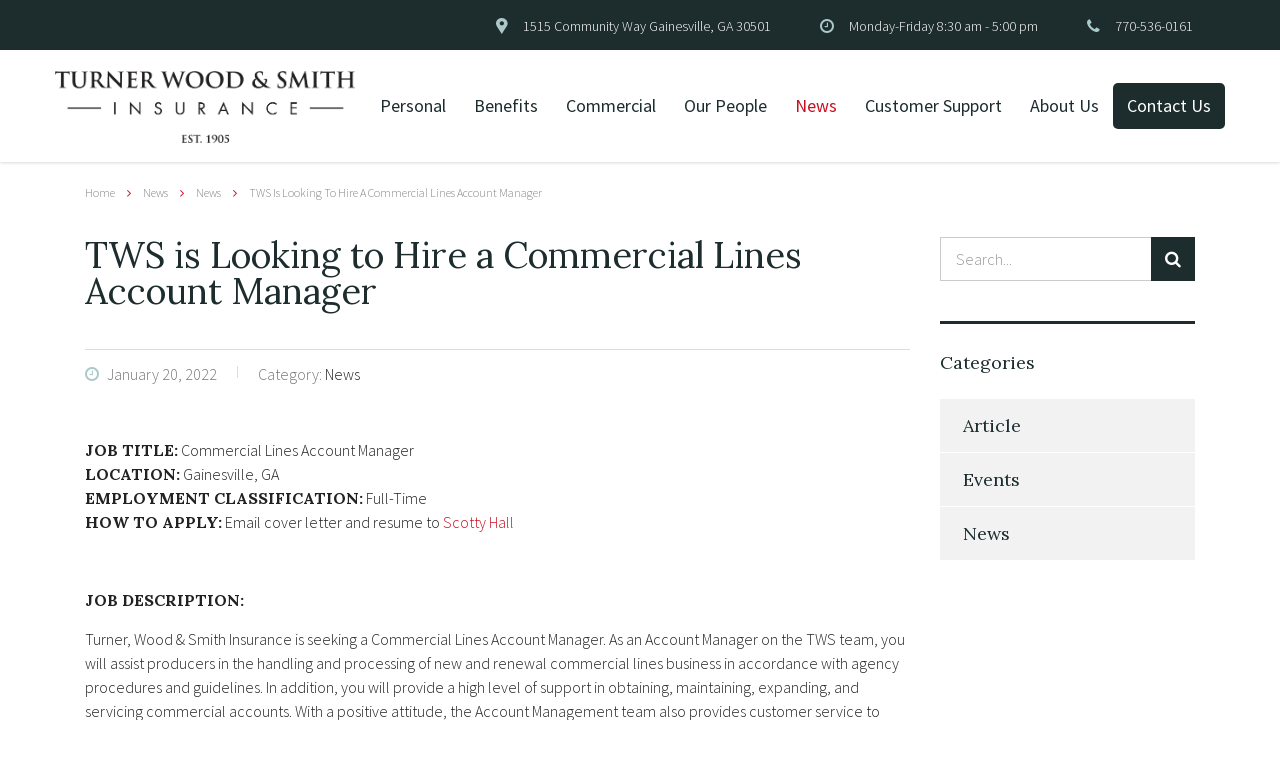

--- FILE ---
content_type: text/html; charset=UTF-8
request_url: https://www.twsinsurance.com/hiring-commercial-lines-account-manager/
body_size: 43740
content:
<!DOCTYPE html>
<html lang="en-US" class="no-js">
<head>
	<meta charset="UTF-8">
	<meta name="viewport" content="width=device-width, initial-scale=1">
	<link rel="profile" href="http://gmpg.org/xfn/11">
	<link rel="pingback" href="https://www.twsinsurance.com/wp/xmlrpc.php">
	<title>TWS is Looking to Hire a Commercial Lines Account Manager - TWS</title>

<!-- This site is optimized with the Yoast SEO plugin v13.1 - https://yoast.com/wordpress/plugins/seo/ -->
<meta name="robots" content="max-snippet:-1, max-image-preview:large, max-video-preview:-1"/>
<link rel="canonical" href="https://www.twsinsurance.com/hiring-commercial-lines-account-manager/" />
<meta property="og:locale" content="en_US" />
<meta property="og:type" content="article" />
<meta property="og:title" content="TWS is Looking to Hire a Commercial Lines Account Manager - TWS" />
<meta property="og:description" content="JOB TITLE: Commercial Lines Account Manager LOCATION: Gainesville, GA EMPLOYMENT CLASSIFICATION: Full-Time HOW TO APPLY: Email cover letter and resume to Scotty Hall &nbsp; JOB DESCRIPTION: Turner, Wood &amp; Smith Insurance is seeking a Commercial Lines Account Manager. As an Account Manager on the TWS team, you will assist producers in the handling and processing of new" />
<meta property="og:url" content="https://www.twsinsurance.com/hiring-commercial-lines-account-manager/" />
<meta property="og:site_name" content="TWS" />
<meta property="article:section" content="News" />
<meta property="article:published_time" content="2022-01-20T17:13:09+00:00" />
<meta property="article:modified_time" content="2022-01-20T17:21:54+00:00" />
<meta property="og:updated_time" content="2022-01-20T17:21:54+00:00" />
<meta name="twitter:card" content="summary" />
<meta name="twitter:description" content="JOB TITLE: Commercial Lines Account Manager LOCATION: Gainesville, GA EMPLOYMENT CLASSIFICATION: Full-Time HOW TO APPLY: Email cover letter and resume to Scotty Hall &nbsp; JOB DESCRIPTION: Turner, Wood &amp; Smith Insurance is seeking a Commercial Lines Account Manager. As an Account Manager on the TWS team, you will assist producers in the handling and processing of new" />
<meta name="twitter:title" content="TWS is Looking to Hire a Commercial Lines Account Manager - TWS" />
<script type='application/ld+json' class='yoast-schema-graph yoast-schema-graph--main'>{"@context":"https://schema.org","@graph":[{"@type":"WebSite","@id":"https://www.twsinsurance.com/#website","url":"https://www.twsinsurance.com/","name":"TWS","inLanguage":"en-US","description":"Turner, Wood &amp; Smith Insurance Est. 1905","potentialAction":{"@type":"SearchAction","target":"https://www.twsinsurance.com/?s={search_term_string}","query-input":"required name=search_term_string"}},{"@type":"WebPage","@id":"https://www.twsinsurance.com/hiring-commercial-lines-account-manager/#webpage","url":"https://www.twsinsurance.com/hiring-commercial-lines-account-manager/","name":"TWS is Looking to Hire a Commercial Lines Account Manager - TWS","isPartOf":{"@id":"https://www.twsinsurance.com/#website"},"inLanguage":"en-US","datePublished":"2022-01-20T17:13:09+00:00","dateModified":"2022-01-20T17:21:54+00:00","author":{"@id":"https://www.twsinsurance.com/#/schema/person/d497d91ba6ce9f47ff5b2e7b91f4622b"}},{"@type":["Person"],"@id":"https://www.twsinsurance.com/#/schema/person/d497d91ba6ce9f47ff5b2e7b91f4622b","name":"Laura Fowler","image":{"@type":"ImageObject","@id":"https://www.twsinsurance.com/#authorlogo","inLanguage":"en-US","url":"https://secure.gravatar.com/avatar/92a0938ee4143ac274493081a911ff83?s=96&d=mm&r=g","caption":"Laura Fowler"},"sameAs":[]}]}</script>
<!-- / Yoast SEO plugin. -->

<link rel='dns-prefetch' href='//fonts.googleapis.com' />
<link rel='dns-prefetch' href='//s.w.org' />
<link rel="alternate" type="application/rss+xml" title="TWS &raquo; Feed" href="https://www.twsinsurance.com/feed/" />
<link rel="alternate" type="application/rss+xml" title="TWS &raquo; Comments Feed" href="https://www.twsinsurance.com/comments/feed/" />
<link rel="alternate" type="application/rss+xml" title="TWS &raquo; TWS is Looking to Hire a Commercial Lines Account Manager Comments Feed" href="https://www.twsinsurance.com/hiring-commercial-lines-account-manager/feed/" />
		<script type="text/javascript">
			window._wpemojiSettings = {"baseUrl":"https:\/\/s.w.org\/images\/core\/emoji\/12.0.0-1\/72x72\/","ext":".png","svgUrl":"https:\/\/s.w.org\/images\/core\/emoji\/12.0.0-1\/svg\/","svgExt":".svg","source":{"concatemoji":"https:\/\/www.twsinsurance.com\/wp\/wp-includes\/js\/wp-emoji-release.min.js?ver=5.3.20"}};
			!function(e,a,t){var n,r,o,i=a.createElement("canvas"),p=i.getContext&&i.getContext("2d");function s(e,t){var a=String.fromCharCode;p.clearRect(0,0,i.width,i.height),p.fillText(a.apply(this,e),0,0);e=i.toDataURL();return p.clearRect(0,0,i.width,i.height),p.fillText(a.apply(this,t),0,0),e===i.toDataURL()}function c(e){var t=a.createElement("script");t.src=e,t.defer=t.type="text/javascript",a.getElementsByTagName("head")[0].appendChild(t)}for(o=Array("flag","emoji"),t.supports={everything:!0,everythingExceptFlag:!0},r=0;r<o.length;r++)t.supports[o[r]]=function(e){if(!p||!p.fillText)return!1;switch(p.textBaseline="top",p.font="600 32px Arial",e){case"flag":return s([127987,65039,8205,9895,65039],[127987,65039,8203,9895,65039])?!1:!s([55356,56826,55356,56819],[55356,56826,8203,55356,56819])&&!s([55356,57332,56128,56423,56128,56418,56128,56421,56128,56430,56128,56423,56128,56447],[55356,57332,8203,56128,56423,8203,56128,56418,8203,56128,56421,8203,56128,56430,8203,56128,56423,8203,56128,56447]);case"emoji":return!s([55357,56424,55356,57342,8205,55358,56605,8205,55357,56424,55356,57340],[55357,56424,55356,57342,8203,55358,56605,8203,55357,56424,55356,57340])}return!1}(o[r]),t.supports.everything=t.supports.everything&&t.supports[o[r]],"flag"!==o[r]&&(t.supports.everythingExceptFlag=t.supports.everythingExceptFlag&&t.supports[o[r]]);t.supports.everythingExceptFlag=t.supports.everythingExceptFlag&&!t.supports.flag,t.DOMReady=!1,t.readyCallback=function(){t.DOMReady=!0},t.supports.everything||(n=function(){t.readyCallback()},a.addEventListener?(a.addEventListener("DOMContentLoaded",n,!1),e.addEventListener("load",n,!1)):(e.attachEvent("onload",n),a.attachEvent("onreadystatechange",function(){"complete"===a.readyState&&t.readyCallback()})),(n=t.source||{}).concatemoji?c(n.concatemoji):n.wpemoji&&n.twemoji&&(c(n.twemoji),c(n.wpemoji)))}(window,document,window._wpemojiSettings);
		</script>
		<style type="text/css">
img.wp-smiley,
img.emoji {
	display: inline !important;
	border: none !important;
	box-shadow: none !important;
	height: 1em !important;
	width: 1em !important;
	margin: 0 .07em !important;
	vertical-align: -0.1em !important;
	background: none !important;
	padding: 0 !important;
}
</style>
	<link rel='stylesheet' id='wp-block-library-css'  href='https://www.twsinsurance.com/wp/wp-includes/css/dist/block-library/style.min.css?ver=5.3.20' type='text/css' media='all' />
<link rel='stylesheet' id='stm-stm-css'  href='https://www.twsinsurance.com/wp/wp-content/uploads/stm_fonts/stm/stm.css?ver=1.0' type='text/css' media='all' />
<link rel='stylesheet' id='rs-plugin-settings-css'  href='https://www.twsinsurance.com/wp/wp-content/plugins/revslider/public/assets/css/rs6.css?ver=6.2.1' type='text/css' media='all' />
<style id='rs-plugin-settings-inline-css' type='text/css'>
@media (max-width:767px){.vc_hidden-xs{display:block !important}}
</style>
<link rel='stylesheet' id='bootstrap-css'  href='https://www.twsinsurance.com/wp/wp-content/themes/consulting/assets/css/bootstrap.min.css?ver=99999.3.3.1' type='text/css' media='all' />
<link rel='stylesheet' id='font-awesome-css'  href='https://www.twsinsurance.com/wp/wp-content/themes/consulting/assets/css/font-awesome.min.css?ver=99999.3.3.1' type='text/css' media='all' />
<link rel='stylesheet' id='consulting-style-css'  href='https://www.twsinsurance.com/wp/wp-content/themes/consulting/style.css?ver=99999.3.3.1' type='text/css' media='all' />
<link rel='stylesheet' id='consulting-layout-css'  href='https://www.twsinsurance.com/wp/wp-content/themes/consulting/assets/css/layout_4/main.css?ver=99999.3.3.1' type='text/css' media='all' />
<style id='consulting-layout-inline-css' type='text/css'>


html {
  font-family: sans-serif;
  -webkit-text-size-adjust: 100%;
  -ms-text-size-adjust: 100%;
}

body {
  margin: 0;
}

article,
aside,
details,
figcaption,
figure,
footer,
header,
main,
menu,
nav,
section,
summary {
  display: block;
}

audio,
canvas,
progress,
video {
  display: inline-block;
  vertical-align: baseline;
}

audio:not([controls]) {
  display: none;
  height: 0;
}

[hidden],
template {
  display: none;
}

a {
  background-color: transparent;
}

a:active,
a:hover {
  outline: 0;
}

abbr[title] {
  border-bottom: 1px dotted;
}

b,
strong {
  font-weight: bold;
}

dfn {
  font-style: italic;
}

h1 {
  font-size: 2em;
  margin: 0.67em 0;
}

mark {
  background: #ff0;
  color: #000;
}

small {
  font-size: 80%;
}

sub,
sup {
  font-size: 75%;
  line-height: 0;
  position: relative;
  vertical-align: baseline;
}

sup {
  top: -0.5em;
}

sub {
  bottom: -0.25em;
}

img {
  border: 0;
}

svg:not(:root) {
  overflow: hidden;
}

figure {
  margin: 1em 40px;
}

hr {
  box-sizing: content-box;
  height: 0;
}

pre {
  overflow: auto;
}

code,
kbd,
pre,
samp {
  font-family: monospace, monospace;
  font-size: 1em;
}

button,
input,
optgroup,
select,
textarea {
  color: inherit;
  font: inherit;
  margin: 0;
}

button {
  overflow: visible;
}

button,
select {
  text-transform: none;
}

button,
html input[type="button"],
input[type="reset"],
input[type="submit"] {
  -webkit-appearance: button;
  cursor: pointer;
}

button[disabled],
html input[disabled] {
  cursor: default;
}

button::-moz-focus-inner,
input::-moz-focus-inner {
  border: 0;
  padding: 0;
}

input {
  line-height: normal;
}

input[type="checkbox"],
input[type="radio"] {
  box-sizing: border-box;
  padding: 0;
}

input[type="number"]::-webkit-inner-spin-button,
input[type="number"]::-webkit-outer-spin-button {
  height: auto;
}

input[type="search"] {
  -webkit-appearance: textfield;
  box-sizing: content-box;
}

input[type="search"]::-webkit-search-cancel-button,
input[type="search"]::-webkit-search-decoration {
  -webkit-appearance: none;
}

fieldset {
  border: 1px solid #c0c0c0;
  margin: 0 2px;
  padding: 0.35em 0.625em 0.75em;
}

legend {
  border: 0;
  padding: 0;
}

textarea {
  overflow: auto;
}

optgroup {
  font-weight: bold;
}

table {
  border-collapse: collapse;
  border-spacing: 0;
}

td,
th {
  padding: 0;
}



img.alignnone {
  max-width: 100%;
  height: auto;
}

.aligncenter,
div.aligncenter {
  display: block;
  margin: 5px auto 20px auto;
}

.alignright {
  float: right;
  margin: 5px 0 20px 20px;
}

.alignleft {
  float: left;
  margin: 6px 30px 20px 0;
}

a img.alignright {
  float: right;
  margin: 5px 0 20px 20px;
}

a img.alignnone {
  margin: 0 0 20px 0 !important;
}

a img.alignleft {
  float: left;
  margin: 6px 30px 20px 0;
}

a img.aligncenter {
  display: block;
  margin-left: auto;
  margin-right: auto;
}

.wp-caption {
  background: #fff;
  border: 1px solid #f0f0f0;
  max-width: 96%;
  
  padding: 5px 3px 10px;
  text-align: center;
}

.wp-caption.alignnone {
  margin: 0 0 20px 0 !important;
}

.wp-caption figcaption {
  padding: 5px 0 0;
}

.wp-caption.alignleft {
  margin: 6px 30px 20px 0;
}

.wp-caption.alignright {
  margin: 5px 0 20px 20px;
}

.wp-caption img {
  border: 0 none;
  height: auto;
  margin: 0;
  max-width: 98.5%;
  padding: 0;
  width: auto;
}

.wp-caption p.wp-caption-text {
  font-size: 16px;
  line-height: 17px;
  margin: 0;
  padding: 0 4px 5px;
}


.screen-reader-text {
  clip: rect(1px, 1px, 1px, 1px);
  position: absolute !important;
  height: 1px;
  width: 1px;
  overflow: hidden;
}

.screen-reader-text:focus {
  background-color: #f1f1f1;
  border-radius: 3px;
  box-shadow: 0 0 2px 2px rgba(0, 0, 0, 0.6);
  clip: auto !important;
  color: #21759b;
  display: block;
  font-size: 16px;
  font-weight: bold;
  height: auto;
  left: 5px;
  line-height: normal;
  padding: 15px 23px 14px;
  text-decoration: none;
  top: 5px;
  width: auto;
  z-index: 100000;
  
}

.gallery {
  margin-bottom: 30px;
}

.gallery .gallery-item {
  display: inline-block;
  padding: 1.79104477%;
  text-align: center;
  vertical-align: top;
  width: 100%;
  margin: 0;
}

.gallery-columns-2 .gallery-item {
  max-width: 50%;
}

.gallery-columns-3 .gallery-item {
  max-width: 33.33%;
}

.gallery-columns-4 .gallery-item {
  max-width: 25%;
}

.gallery-columns-5 .gallery-item {
  max-width: 20%;
}

.gallery-columns-6 .gallery-item {
  max-width: 16.66%;
}

.gallery-columns-7 .gallery-item {
  max-width: 14.28%;
}

.gallery-columns-8 .gallery-item {
  max-width: 12.5%;
}

.gallery-columns-9 .gallery-item {
  max-width: 11.11%;
}

.gallery-icon img {
  max-width: 100%;
  height: auto;
  margin: 0 auto;
}

.gallery-caption {
  color: #707070;
  color: rgba(51, 51, 51, 0.7);
  display: block;
  font-size: 16px;
  line-height: 1.5;
  padding: 0.5em 0;
}

.gallery-columns-6 .gallery-caption,
.gallery-columns-7 .gallery-caption,
.gallery-columns-8 .gallery-caption,
.gallery-columns-9 .gallery-caption {
  display: none;
}

.bypostauthor {
  text-decoration: none;
}


html {
  font-size: 120%;
  line-height: 1.5;
  font-weight: 300;
}

.page {
  font-weight: 300;
}

body {
  color: #777777;
  font-weight: 300;
}

body.error404 {
  background: url("../../images/page_404.jpg") no-repeat 50% 0 !important;
  background-size: cover !important;
}

body.error404 #main {
  background-color: transparent;
}

body.error404 .content_wrapper {
  background: none;
}

body.boxed_layout {
  background-attachment: fixed;
  background-size: cover;
  background-repeat: no-repeat;
}

body.boxed_layout.boxed_bg_image_pattern {
  background-attachment: fixed;
  background-repeat: repeat;
  background-position: 50% 50%;
  background-size: auto;
}

body.boxed_layout.bg_img_1 {
  background-image: url("../../images/bg/img_1.jpg");
}

body.boxed_layout.bg_img_2 {
  background-image: url("../../images/bg/img_2.jpg");
}

body.boxed_layout.bg_img_3 {
  background-image: url("../../images/bg/img_3.png");
  background-attachment: fixed;
  background-repeat: repeat;
  background-position: 50% 50%;
  background-size: auto;
}

body.boxed_layout.bg_img_4 {
  background-image: url("../../images/bg/img_4.png");
  background-attachment: fixed;
  background-repeat: repeat;
  background-position: 50% 50%;
  background-size: auto;
}

body.boxed_layout.custom_bg_image {
  background-attachment: fixed;
  background-size: cover;
  background-repeat: no-repeat;
}

body.boxed_layout #wrapper {
  max-width: 1230px;
  margin: 39px auto 0;
  overflow: hidden;
  background: #fff;
  box-shadow: 0 0 20px rgba(0, 0, 0, 0.25);
}

body.boxed_layout.sticky_header #wrapper {
  margin-top: 0;
}

body.boxed_layout #footer {
  max-width: 1230px;
}

#main {
  position: relative;
  padding: 0 0 60px;
  z-index: 10;
}

#wrapper {
  position: relative;
  overflow: hidden;
}

.content_wrapper {
  position: relative;
  background: #fff;
  z-index: 10;
}

.mobile_header {
  display: none;
}

.stm_viewport {
  opacity: 0;
  -webkit-transition: opacity 900ms linear;
  -moz-transition: opacity 900ms linear;
  transition: opacity 900ms linear;
}

.overflow_hidden {
  overflow: hidden;
}

#frontend_customizer_button {
  background: #1d2c2d;
}


#header {
  position: relative;
  z-index: 99999;
}

#header .container {
  width: 100%;
  max-width: 1200px;
}

.header_top {
  position: relative;
  padding: 43px 0 71px;
  background: #1d2c2d;
}

.header_top:before {
  content: '';
  position: absolute;
  left: 0;
  top: 0;
  right: 0;
  bottom: 0;
  background: rgba(0, 0, 0, 0.1);
  z-index: 10;
  display: block;
}

.header_top .container {
  position: relative;
  z-index: 15;
}

.logo {
  float: left;
  font-size: 30px;
  text-transform: uppercase;
  color: #333;
}

.logo a {
  display: block;
}

.logo a img {
  max-width: inherit;
}

.header_socials {
  float: right;
  font-size: 0;
  margin: 0 0 0 82px;
}

.header_socials a {
  font-size: 22px;
  line-height: 22px;
  display: inline-block;
  margin: 10px 0 0 16px;
  color: rgba(255, 255, 255, 0.66);
  transition: color 0.2s linear;
}

.header_socials a:first-child {
  margin: 0;
}

.header_socials a:hover {
  color: #fff;
}

.icon_text {
  position: relative;
}

.icon_text .icon {
  float: left;
  font-size: 26px;
  color: #c81023;
  margin: 0 14px 0 0;
}

.icon_text .icon i {
  vertical-align: top;
}

.icon_text .text {
  color: #fff;
  float: right;
  font-size: 13px;
}

.icon_text .text strong {
  font-weight: 300;
  line-height: 16px;
}

.header_top .icon_text {
  float: right;
  margin: 5px 0 0 62px;
  line-height: 16px;
}

#stm_wpml_lang_switcher {
  position: relative;
  margin: 0 0 0 51px;
  padding: 15px 0;
  float: right;
  text-transform: uppercase;
  font-size: 13px;
  font-weight: 300;
}

#stm_wpml_lang_switcher ul {
  position: absolute;
  left: -20px;
  top: -4px;
  list-style: none;
  background: #fff;
  border: 1px solid #cccccc;
  z-index: 2;
  padding: 55px 25px 8px 20px;
  margin: 0;
  display: none;
}

#stm_wpml_lang_switcher:hover ul {
  display: block;
}

#stm_wpml_lang_switcher .active_language {
  position: relative;
  color: #999;
  cursor: pointer;
  z-index: 5;
}

#stm_wpml_lang_switcher .active_language .fa {
  margin: 0 0 0 4px;
}

#stm_wpml_lang_switcher li {
  margin: 0 0 10px;
  font-weight: 300;
}

#stm_wpml_lang_switcher li a {
  color: #aaaaaa;
}

#stm_wpml_lang_switcher li a:hover {
  color: #1d2c2d;
}

body.header_style_2 .header_top {
  background: rgba(255, 255, 255, 0.3);
  padding: 0;
  box-shadow: 0 1px 3px rgba(0, 0, 0, 0.15);
  -moz-box-shadow: 0 1px 3px rgba(0, 0, 0, 0.15);
  -webkit-box-shadow: 0 1px 3px rgba(0, 0, 0, 0.15);
}

body.header_style_2 .header_top:before {
  display: none;
}

body.header_style_2 .header_top .logo {
  float: none;
}

body.header_style_2 .header_top .logo a {
  margin-top: -12px;
}

body.header_style_2 .header_top .top_nav {
  position: relative;
  float: none;
  bottom: auto;
  top: auto;
  left: auto;
  right: auto;
  padding: 33px 0;
  overflow: inherit;
}

body.header_style_2 .header_top .top_nav .top_nav_wrapper, body.header_style_2 .header_top .top_nav .main_menu_nav {
  background: none;
  box-shadow: none;
  float: right;
}

body.header_style_2 .header_top .top_nav .top_nav_wrapper > ul, body.header_style_2 .header_top .top_nav .main_menu_nav > ul {
  padding: 0;
}

body.header_style_2 .header_top .top_nav .top_nav_wrapper > ul > li > a, body.header_style_2 .header_top .top_nav .main_menu_nav > ul > li > a {
  color: #1d2c2d;
  padding: 10px 16px;
  height: auto;
}

body.header_style_2 .header_top .top_nav .top_nav_wrapper > ul > li.current_page_item > a, body.header_style_2 .header_top .top_nav .top_nav_wrapper > ul > li.current-menu-ancestor > a, body.header_style_2 .header_top .top_nav .top_nav_wrapper > ul > li.current-menu-parent > a, body.header_style_2 .header_top .top_nav .top_nav_wrapper > ul > li.current_page_parent > a, body.header_style_2 .header_top .top_nav .top_nav_wrapper > ul > li.current_page_ancestor > a, body.header_style_2 .header_top .top_nav .main_menu_nav > ul > li.current_page_item > a, body.header_style_2 .header_top .top_nav .main_menu_nav > ul > li.current-menu-ancestor > a, body.header_style_2 .header_top .top_nav .main_menu_nav > ul > li.current-menu-parent > a, body.header_style_2 .header_top .top_nav .main_menu_nav > ul > li.current_page_parent > a, body.header_style_2 .header_top .top_nav .main_menu_nav > ul > li.current_page_ancestor > a {
  color: #c81023;
}

body.header_style_2 .header_top .top_nav .top_nav_wrapper > ul > li:hover > a, body.header_style_2 .header_top .top_nav .main_menu_nav > ul > li:hover > a {
  color: #c81023;
}

body.header_style_2 .header_top .top_nav .header_socials {
  float: right;
  font-size: 0;
  margin: 0 0 0 40px;
}

body.header_style_2 .header_top .top_nav .header_socials a {
  font-size: 16px;
  line-height: 16px;
  display: inline-block;
  margin: 14px 0 0 25px;
  color: #1d2c2d;
  transition: color 0.2s linear;
}

body.header_style_2 .header_top .top_nav .header_socials a.cart_count {
  position: relative;
  font-size: 15px;
}

body.header_style_2 .header_top .top_nav .header_socials a.cart_count .count {
  position: absolute;
  right: -10px;
  top: -11px;
  background: #abc9c9;
  -webkit-border-radius: 50%;
  -moz-border-radius: 50%;
  -ms-border-radius: 50%;
  border-radius: 50%;
  width: 19px;
  height: 19px;
  font-size: 9px;
  font-family: "Lora";
  font-weight: 300;
  text-align: center;
  line-height: 21px;
  color: #222222 !important;
}

body.header_style_2 .header_top .top_nav .header_socials a:first-child {
  margin: 0;
}

body.header_style_2 .header_top .top_nav .header_socials a:hover {
  color: #c81023;
  text-decoration: none;
}

body.header_style_3 .header_top {
  padding: 45px 0 30px;
}

body.header_style_3 .header_top:before {
  display: none;
}

body.header_style_3 .header_top .icon_text {
  margin-top: 0;
}

body.header_style_3 .header_top .logo a {
  margin-top: -13px;
}

body.header_style_3 .header_top .header_socials a {
  margin-top: 5px;
}

body.header_style_3 .top_nav {
  position: relative;
  float: none;
  bottom: auto;
  top: auto;
  left: auto;
  right: auto;
  padding: 0;
  overflow: inherit;
  background: #1d2c2d;
}

body.header_style_3 .top_nav .top_nav_wrapper {
  background: none;
  box-shadow: none;
  border-top: 1px solid rgba(255, 255, 255, 0.15);
}

body.header_style_3 .top_nav .top_nav_wrapper > ul {
  margin: 0 0 0 -16px;
  padding: 0;
}

body.header_style_3 .top_nav .icon_text {
  margin-right: 0;
}

body.header_style_4 .header_top {
  background: #fff;
  padding: 50px 0 42px;
}

body.header_style_4 .header_top:before {
  display: none;
}

body.header_style_4 .header_top .icon_text {
  margin-top: 0;
  margin-left: 95px;
  padding: 0 5px;
}

body.header_style_4 .header_top .icon_text .text {
  color: #1d2c2d;
}

body.header_style_4 .header_top .icon_text .text strong {
  font-weight: 400;
}

body.header_style_4 .header_top .icon_text.big {
  margin-left: 113px;
}

body.header_style_4 .header_top .icon_text.big .icon {
  margin-right: 15px;
}

body.header_style_4 .header_top .icon_text.big .text strong {
  font-family: "Lora";
  font-weight: 700;
  font-size: 18px;
}

body.header_style_4 .header_top .icon_text .icon {
  margin-right: 13px;
  font-size: 22px;
}

body.header_style_4 .header_top .logo a {
  margin-top: -13px;
}

body.header_style_4 .top_nav {
  position: relative;
  float: none;
  bottom: auto;
  top: auto;
  left: auto;
  right: auto;
  padding: 0;
  overflow: inherit;
  background: #1d2c2d;
}

body.header_style_4 .top_nav .top_nav_wrapper {
  background: none;
  box-shadow: none;
}

body.header_style_4 .top_nav .top_nav_wrapper > ul {
  margin: 0 0 0 -20px;
  padding: 0;
}

body.header_style_4 .top_nav .top_nav_wrapper > ul > li {
  font-size: 16px;
}

body.header_style_4 .top_nav .top_nav_wrapper > ul > li:first-child > a:after {
  display: none;
}

body.header_style_4 .top_nav .top_nav_wrapper > ul > li > a {
  padding: 21px 21px 21px 20px;
}

body.header_style_4 .top_nav .top_nav_wrapper > ul > li.menu-item-has-children > a:after {
  content: "";
  position: absolute;
  top: 50%;
  right: 6px;
  width: 0;
  height: 0;
  border-width: 5px 4px 0 4px;
  border-style: solid;
  border-color: #abc9c9 transparent transparent transparent;
}

body.header_style_4 .top_nav .icon_text {
  margin-right: 0;
}

body.header_style_4 .top_nav .header_socials a {
  margin: 20px 0 0 18px;
}

body.header_style_4 .top_nav .header_socials a:hover {
  color: #fff;
}

body.header_style_5 .header_top {
  position: relative;
  z-index: 21;
  background: transparent;
  padding: 26px 0 36px;
}

body.header_style_5 .header_top:before {
  display: none;
}

body.header_style_5 .header_top .info-text {
  color: #1d2c2d;
  font-size: 13px;
  line-height: normal;
}

body.header_style_5 .header_top .info-text strong, body.header_style_5 .header_top .info-text b {
  font-family: "Lora";
  font-weight: 700;
  font-size: 18px;
}

body.header_style_5 .header_top .info-text.__phone-number {
  position: absolute;
  right: 15px;
  top: 15px;
  line-height: 16px;
}

body.header_style_5 .header_top .logo {
  float: none;
}

body.header_style_5 .header_top .logo a img {
  display: block;
  margin: 0 auto;
}

body.header_style_5 .header_top #lang_sel {
  position: relative;
  float: left;
  -webkit-transition: all 0.3s ease;
  -moz-transition: all 0.3s ease;
  -ms-transition: all 0.3s ease;
  -o-transition: all 0.3s ease;
  transition: all 0.3s ease;
}

body.header_style_5 .header_top #lang_sel > ul {
  list-style: none;
  margin: 0;
  padding: 0;
}

body.header_style_5 .header_top #lang_sel > ul > li .lang_sel_sel {
  position: relative;
  display: block;
  padding: 16px 24px 16px 1px;
  color: #1d2c2d;
  text-decoration: none !important;
}

body.header_style_5 .header_top #lang_sel > ul > li .lang_sel_sel:after {
  content: "";
  border-left: 3px solid transparent;
  border-right: 3px solid transparent;
  border-top: 5px solid #1d2c2d;
  position: absolute;
  right: 2px;
  top: 50%;
  margin: -2px 0 0;
}

body.header_style_5 .header_top #lang_sel > ul > li > ul {
  position: absolute;
  visibility: hidden;
  left: 0;
  top: 100%;
  min-width: 100%;
  background: #1d2c2d;
  list-style: none;
  padding: 2px 0 12px;
  margin: 0;
  opacity: 0;
  -webkit-transition: all 0.3s ease;
  -moz-transition: all 0.3s ease;
  -ms-transition: all 0.3s ease;
  -o-transition: all 0.3s ease;
  transition: all 0.3s ease;
}

body.header_style_5 .header_top #lang_sel > ul > li > ul a {
  color: #fff;
  display: block;
  padding: 10px 20px;
  text-decoration: none !important;
  -webkit-transition: background 0.3s ease;
  -moz-transition: background 0.3s ease;
  -ms-transition: background 0.3s ease;
  -o-transition: background 0.3s ease;
  transition: background 0.3s ease;
}

body.header_style_5 .header_top #lang_sel > ul > li > ul a:hover {
  background: #c81023;
}

body.header_style_5 .header_top #lang_sel:hover {
  background: transparent;
}

body.header_style_5 .header_top #lang_sel:hover > ul > li > ul {
  visibility: visible;
  opacity: 1;
}

body.header_style_5 .top_nav {
  position: relative;
  float: none;
  bottom: auto;
  top: auto;
  left: auto;
  right: auto;
  padding: 0;
  overflow: inherit;
  background: transparent;
}

body.header_style_5 .top_nav .top_nav_wrapper {
  background: none;
  box-shadow: none;
  border-bottom: 1px solid rgba(29,44,45,0.25);
  text-align: center;
}

body.header_style_5 .top_nav .top_nav_wrapper > ul {
  margin: 0 auto;
  display: inline-block;
  vertical-align: top;
  padding: 0;
  float: none;
  text-align: left;
}

body.header_style_5 .top_nav .top_nav_wrapper > ul > li {
  font-size: 14px;
}

body.header_style_5 .top_nav .top_nav_wrapper > ul > li:first-child > a:after {
  display: none;
}

body.header_style_5 .top_nav .top_nav_wrapper > ul > li > a {
  color: #1d2c2d;
  height: auto;
  text-transform: uppercase;
  padding: 20px 26px;
}

body.header_style_5 .top_nav .top_nav_wrapper > ul > li.current_page_item > a,
body.header_style_5 .top_nav .top_nav_wrapper > ul > li.current-menu-item > a,
body.header_style_5 .top_nav .top_nav_wrapper > ul > li:hover > a {
  color: #c81023;
}

body.header_style_5 .top_nav .top_nav_wrapper > ul > li.menu-item-has-children > a:after {
  content: "";
  position: absolute;
  top: 26px;
  right: 6px;
  width: 0;
  height: 0;
  border-width: 5px 4px 0 4px;
  border-style: solid;
  border-color: #c81023 transparent transparent transparent;
}

body.header_style_5.header_inverse .header_top .info-text {
  color: #fff;
}

body.header_style_5.header_inverse #lang_sel {
  -webkit-transition: all 0.3s ease;
  -moz-transition: all 0.3s ease;
  -ms-transition: all 0.3s ease;
  -o-transition: all 0.3s ease;
  transition: all 0.3s ease;
}

body.header_style_5.header_inverse #lang_sel > ul > li .lang_sel_sel {
  color: #fff;
}

body.header_style_5.header_inverse #lang_sel > ul > li .lang_sel_sel:after {
  border-top: 5px solid #fff;
}

body.header_style_5.header_inverse .top_nav .top_nav_wrapper {
  border-bottom: 1px solid rgba(255, 255, 255, 0.25);
}

body.header_style_5.header_inverse .top_nav .top_nav_wrapper > ul > li > a {
  color: #fff;
}

body.header_style_5.header_inverse .top_nav .top_nav_wrapper > ul > li.current_page_item > a,
body.header_style_5.header_inverse .top_nav .top_nav_wrapper > ul > li.current-menu-item > a,
body.header_style_5.header_inverse .top_nav .top_nav_wrapper > ul > li:hover > a {
  color: #c81023;
}

body.header_style_5.title_box_image_added .top_nav .top_nav_wrapper {
  border: none;
}

body.header_style_6 .header_top {
  background: transparent;
  padding: 0;
  position: relative;
}

body.header_style_6 .header_top:before {
  content: "";
  position: absolute;
  width: 100%;
  top: 0;
  left: 0;
  height: 47px;
  background: #fff;
}

body.header_style_6 .header_top .header_top_wrapper {
  background: #1d2c2d;
  padding: 0 40px;
}

body.header_style_6 .header_top .logo {
  float: none;
}

body.header_style_6 .header_top .logo a {
  margin-top: -12px;
}

body.header_style_6 .header_top .top_nav {
  position: relative;
  float: none;
  bottom: auto;
  top: auto;
  left: auto;
  right: auto;
  padding: 26px 0;
  overflow: inherit;
}

body.header_style_6 .header_top .top_nav .main_menu_nav {
  margin-right: -25px;
}

body.header_style_6 .header_top .top_nav .top_nav_wrapper, body.header_style_6 .header_top .top_nav .main_menu_nav {
  background: none;
  box-shadow: none;
  float: right;
}

body.header_style_6 .header_top .top_nav .top_nav_wrapper > ul, body.header_style_6 .header_top .top_nav .main_menu_nav > ul {
  padding: 0;
}

body.header_style_6 .header_top .top_nav .top_nav_wrapper > ul > li > a, body.header_style_6 .header_top .top_nav .main_menu_nav > ul > li > a {
  color: #fff;
  padding: 10px 25px;
  text-transform: uppercase;
  font-size: 14px;
  height: auto;
}

body.header_style_6 .header_top .top_nav .top_nav_wrapper > ul > li.menu-item-has-children > a:after, body.header_style_6 .header_top .top_nav .main_menu_nav > ul > li.menu-item-has-children > a:after {
  content: "";
  position: absolute;
  top: 16px;
  right: 6px;
  width: 0;
  height: 0;
  border-width: 5px 4px 0 4px;
  border-style: solid;
  border-color: #c81023 transparent transparent transparent;
}

body.header_style_6 .header_top .top_nav .top_nav_wrapper > ul > li.current_page_item > a, body.header_style_6 .header_top .top_nav .top_nav_wrapper > ul > li.current-menu-ancestor > a, body.header_style_6 .header_top .top_nav .top_nav_wrapper > ul > li.current-menu-parent > a, body.header_style_6 .header_top .top_nav .top_nav_wrapper > ul > li.current_page_parent > a, body.header_style_6 .header_top .top_nav .top_nav_wrapper > ul > li.current_page_ancestor > a, body.header_style_6 .header_top .top_nav .main_menu_nav > ul > li.current_page_item > a, body.header_style_6 .header_top .top_nav .main_menu_nav > ul > li.current-menu-ancestor > a, body.header_style_6 .header_top .top_nav .main_menu_nav > ul > li.current-menu-parent > a, body.header_style_6 .header_top .top_nav .main_menu_nav > ul > li.current_page_parent > a, body.header_style_6 .header_top .top_nav .main_menu_nav > ul > li.current_page_ancestor > a {
  color: #c81023;
}

body.header_style_6 .header_top .top_nav .top_nav_wrapper > ul > li:hover > a, body.header_style_6 .header_top .top_nav .main_menu_nav > ul > li:hover > a {
  color: #c81023;
}

body.header_style_7 {
  margin-left: 300px;
}

body.header_style_7 .stm-revslider-wrapper {
  padding-left: 300px !important;
}

body.header_style_7 #wrapper {
  overflow: visible;
}

body.header_style_7 #main,
body.header_style_7 #footer {
  overflow: hidden;
}

body.header_style_7.header_transparent #header {
  position: relative;
}

body.header_style_7 .container {
  max-width: 1140px;
  width: 100%;
}

body.header_style_7 .header_side {
  position: fixed;
  top: 0;
  bottom: 0;
  left: 0;
  width: 300px;
  background: #fff;
  box-shadow: 1px 0 6px rgba(0, 0, 0, 0.2);
}

body.header_style_7 .header_side_wrapper {
  padding-top: 79px;
  padding-left: 38px;
  padding-right: 33px;
  padding-bottom: 40px;
}

body.header_style_7 .logo {
  float: none;
  text-align: center;
}

body.header_style_7 .side_nav {
  margin-top: 62px;
}

body.header_style_7 .side_nav .main_menu_nav {
  list-style: none;
  padding-left: 0;
  margin-bottom: 0;
}

body.header_style_7 .side_nav .main_menu_nav > li {
  position: relative;
  padding: 0 48px 0 53px;
  margin: 0 -48px 0 -53px;
}

body.header_style_7 .side_nav .main_menu_nav > li:not(:first-child) > a {
  border-top: 1px solid rgba(29,44,45,0.21);
}

body.header_style_7 .side_nav .main_menu_nav > li > a {
  position: relative;
  display: block;
  padding: 19.5px 0;
  color: #1d2c2d;
  text-transform: uppercase;
  font-weight: 300;
  font-family: "Lora";
  font-size: 14px;
  -webkit-transition: all 0.3s ease;
  -moz-transition: all 0.3s ease;
  -ms-transition: all 0.3s ease;
  -o-transition: all 0.3s ease;
  transition: all 0.3s ease;
}

body.header_style_7 .side_nav .main_menu_nav > li > a:focus, body.header_style_7 .side_nav .main_menu_nav > li > a:hover {
  text-decoration: none;
}

body.header_style_7 .side_nav .main_menu_nav > li.menu-item-has-children > a {
  padding-right: 10px;
}

body.header_style_7 .side_nav .main_menu_nav > li.menu-item-has-children > a:after {
  content: "\f105";
  font: normal normal normal 14px/1 FontAwesome;
  font-size: inherit;
  text-rendering: auto;
  -webkit-font-smoothing: antialiased;
  -moz-osx-font-smoothing: grayscale;
  transform: translate(0, 0);
  font-size: 14px;
  position: absolute;
  right: 0;
  top: 21px;
}

body.header_style_7 .side_nav .main_menu_nav > li.current-menu-item > a, body.header_style_7 .side_nav .main_menu_nav > li.current-menu-parent > a, body.header_style_7 .side_nav .main_menu_nav > li:hover > a {
  color: #c81023;
}

body.header_style_7 .side_nav .main_menu_nav > li ul {
  width: 208px;
  background: #fff;
  box-shadow: 2px 1px 6px rgba(0, 0, 0, 0.2);
  position: absolute;
  left: 100%;
  top: -10px;
  margin-bottom: 0;
  margin-left: -20px;
  padding: 10px 0;
  list-style: none;
  visibility: hidden;
  opacity: 0;
  -webkit-transition: all 0.3s ease;
  -moz-transition: all 0.3s ease;
  -ms-transition: all 0.3s ease;
  -o-transition: all 0.3s ease;
  transition: all 0.3s ease;
}

body.header_style_7 .side_nav .main_menu_nav > li ul ul {
  margin-left: 0;
}

body.header_style_7 .side_nav .main_menu_nav > li ul li {
  position: relative;
}

body.header_style_7 .side_nav .main_menu_nav > li ul li a {
  display: block;
  position: relative;
  padding: 11px 20px;
  font-size: 13px;
  font-family: "Lora";
  color: #1d2c2d;
  text-transform: uppercase;
}

body.header_style_7 .side_nav .main_menu_nav > li ul li a:hover, body.header_style_7 .side_nav .main_menu_nav > li ul li a:focus {
  text-decoration: none;
}

body.header_style_7 .side_nav .main_menu_nav > li ul li.menu-item-has-children > a {
  padding-right: 25px;
}

body.header_style_7 .side_nav .main_menu_nav > li ul li.menu-item-has-children > a:after {
  content: "\f105";
  font: normal normal normal 14px/1 FontAwesome;
  font-size: inherit;
  text-rendering: auto;
  -webkit-font-smoothing: antialiased;
  -moz-osx-font-smoothing: grayscale;
  transform: translate(0, 0);
  font-size: 14px;
  position: absolute;
  right: 19px;
  top: 13px;
}

body.header_style_7 .side_nav .main_menu_nav > li ul li:hover > a {
  background: #1d2c2d;
  color: #fff;
  box-shadow: none;
}

body.header_style_7 .side_nav .main_menu_nav > li ul li:hover > ul {
  visibility: visible;
  opacity: 1;
}

body.header_style_7 .side_nav .main_menu_nav > li:hover > ul {
  visibility: visible;
  opacity: 1;
}

body.header_style_7 .header_socials {
  margin: 45px 0 0;
  float: none;
  text-align: center;
}

body.header_style_7 .header_socials a {
  font-size: 19px;
  color: #1d2c2d;
}

body.header_style_7 .header_socials a:not(:first-child) {
  margin-left: 36px;
}

body.header_style_7 .header_socials a:hover {
  color: #c81023;
}

body.header_style_7 .header_copyright {
  margin-top: 47px;
  font-size: 13px;
  line-height: 24px;
  color: #777;
}

.top_bar {
  position: relative;
  z-index: 20;
  font-size: 13px;
  background-color: #1d2c2d;
}

#lang_sel {
  position: relative;
  float: left;
  -webkit-transition: all 0.3s ease;
  -moz-transition: all 0.3s ease;
  -ms-transition: all 0.3s ease;
  -o-transition: all 0.3s ease;
  transition: all 0.3s ease;
}

#lang_sel > ul {
  list-style: none;
  margin: 0;
  padding: 0;
}

#lang_sel > ul > li .lang_sel_sel {
  position: relative;
  display: block;
  padding: 16px 24px 16px 1px;
  color: #fff;
  text-decoration: none !important;
}

#lang_sel > ul > li .lang_sel_sel:after {
  content: "";
  border-left: 3px solid transparent;
  border-right: 3px solid transparent;
  border-top: 5px solid #fff;
  position: absolute;
  right: 2px;
  top: 50%;
  margin: -2px 0 0;
}

#lang_sel > ul > li > ul {
  position: absolute;
  visibility: hidden;
  left: 0;
  top: 100%;
  min-width: 100%;
  background: #1d2c2d;
  list-style: none;
  padding: 2px 0 12px;
  margin: 0;
  opacity: 0;
  -webkit-transition: all 0.3s ease;
  -moz-transition: all 0.3s ease;
  -ms-transition: all 0.3s ease;
  -o-transition: all 0.3s ease;
  transition: all 0.3s ease;
}

#lang_sel > ul > li > ul a {
  color: #fff;
  display: block;
  padding: 10px 20px;
  text-decoration: none !important;
  -webkit-transition: background 0.3s ease;
  -moz-transition: background 0.3s ease;
  -ms-transition: background 0.3s ease;
  -o-transition: background 0.3s ease;
  transition: background 0.3s ease;
}

#lang_sel > ul > li > ul a:hover {
  background: #c81023;
}

#lang_sel:hover {
  background: #1d2c2d;
}

#lang_sel:hover > ul > li > ul {
  visibility: visible;
  opacity: 1;
}

.top_bar_info_wr {
  position: relative;
  float: right;
}

.top_bar_info_wr .top_bar_info_switcher {
  position: relative;
  float: right;
  background: #abc9c9;
  font-size: 13px;
}

.top_bar_info_wr .top_bar_info_switcher .active {
  position: relative;
  cursor: pointer;
  padding: 14px 42px 16px 21px;
  color: #1d2c2d;
  text-decoration: none !important;
  min-width: 160px;
}

.top_bar_info_wr .top_bar_info_switcher .active i {
  display: inline-block;
  vertical-align: middle;
  margin: 0 15px 0 0;
  font-size: 16px;
}

.top_bar_info_wr .top_bar_info_switcher .active span {
  display: inline-block;
  vertical-align: middle;
}

.top_bar_info_wr .top_bar_info_switcher .active:after {
  content: '';
  border-left: 3px solid transparent;
  border-right: 3px solid transparent;
  border-top: 5px solid #1d2c2d;
  position: absolute;
  right: 20px;
  top: 50%;
  margin: -2px 0 0;
}

.top_bar_info_wr .top_bar_info_switcher ul {
  position: absolute;
  left: 0;
  top: 100%;
  display: none;
  background: #1d2c2d;
  list-style: none;
  padding: 12px 0;
  margin: 0;
  min-width: 100%;
}

.top_bar_info_wr .top_bar_info_switcher ul a {
  color: #fff;
  display: block;
  padding: 10px 20px;
  text-decoration: none !important;
  -webkit-transition: background 0.3s ease;
  -moz-transition: background 0.3s ease;
  -ms-transition: background 0.3s ease;
  -o-transition: background 0.3s ease;
  transition: background 0.3s ease;
}

.top_bar_info_wr .top_bar_info_switcher ul a:hover {
  background: #c81023;
}

.top_bar_info_wr .top_bar_info {
  display: none;
  float: right;
  margin: 0;
  padding: 0 6px 0 0;
  list-style: none;
}

.top_bar_info_wr .top_bar_info:after {
  content: '';
  display: inline-block;
  vertical-align: middle;
  height: 50px;
}

.top_bar_info_wr .top_bar_info li {
  display: inline-block;
  vertical-align: middle;
  padding: 5px 23px;
  color: #fff;
  font-size: 13px;
}

.top_bar_info_wr .top_bar_info li a {
  color: #fff;
  text-decoration: none !important;
  -webkit-transition: all 0.3s ease;
  -moz-transition: all 0.3s ease;
  -ms-transition: all 0.3s ease;
  -o-transition: all 0.3s ease;
  transition: all 0.3s ease;
}

.top_bar_info_wr .top_bar_info li a:hover span {
  text-decoration: underline;
}

.top_bar_info_wr .top_bar_info li i {
  display: inline-block;
  vertical-align: middle;
  margin: 0 12px 0 0;
  font-size: 16px;
  color: #abc9c9;
}

.top_bar_info_wr .top_bar_info li span {
  display: inline-block;
  vertical-align: middle;
}

.top_bar_contacts {
  list-style: none;
  padding-left: 0;
  margin-bottom: 0;
}

.top_bar_contacts:after {
  content: "";
  display: table;
  clear: both;
}

.top_bar_contacts > li {
  float: left;
  margin: 0 80px 0 0;
  color: #fff;
  font-size: 13px;
}

.top_bar_contacts > li .top_bar_contacts_text {
  display: inline-block;
  vertical-align: middle;
  line-height: 1;
}

.top_bar_contacts > li a {
  color: #fff;
}

.top_bar_contacts > li i {
  margin-right: 10px;
  font-size: 16px;
  color: #c81023;
  vertical-align: middle;
  display: inline-block;
  line-height: 1;
}

.top_bar_contacts > li i.stm-email {
  font-size: 12px;
}

.top_bar_contacts > li i.stm-location-2 {
  font-size: 17px;
}

body.header_style_6 #lang_sel {
  margin-right: 80px;
  -webkit-transition: all 0.3s ease;
  -moz-transition: all 0.3s ease;
  -ms-transition: all 0.3s ease;
  -o-transition: all 0.3s ease;
  transition: all 0.3s ease;
}

body.header_style_6 #lang_sel > ul > li .lang_sel_sel {
  padding: 23.5px 24px 23.5px 1px;
  color: #1d2c2d;
}

body.header_style_6 #lang_sel > ul > li .lang_sel_sel:after {
  border-top: 5px solid #1d2c2d;
}

body.header_style_6 #lang_sel > ul > li > ul {
  min-width: 105px;
  background: #fff;
  margin: -8px 0 0;
  box-shadow: 0 3px 7px rgba(0, 0, 0, 0.35);
}

body.header_style_6 #lang_sel > ul > li > ul a {
  color: #1d2c2d;
}

body.header_style_6 #lang_sel > ul > li > ul a:hover {
  background: #c81023;
}

body.header_style_6 #lang_sel:hover {
  background: transparent;
}

.top_bar .cart_count {
  position: relative;
  font-size: 16px;
  text-decoration: none;
  color: #1d2c2d;
}

.top_bar .cart_count .count {
  position: absolute;
  right: -10px;
  top: -11px;
  background: #abc9c9;
  -webkit-border-radius: 50%;
  -moz-border-radius: 50%;
  -ms-border-radius: 50%;
  border-radius: 50%;
  width: 19px;
  height: 19px;
  font-size: 10px;
  font-family: "Open Sans", sans-serif;
  text-align: center;
  line-height: 19px;
  color: #222222 !important;
}

body.header_style_6 .top_bar {
  background: #fff;
}

body.header_style_6 .top_bar .cart_count_wrapper {
  float: right;
  padding: 21.5px 0;
}

body.header_style_6 .top_bar_contacts {
  padding: 23px 0;
  float: left;
}

body.header_style_6 .top_bar_contacts > li {
  color: #222;
}

body.header_style_6 .top_bar_contacts > li .top_bar_contacts_text strong,
body.header_style_6 .top_bar_contacts > li .top_bar_contacts_text b {
  font-family: "Open Sans", sans-serif;
}

body.header_style_6 .top_bar_contacts > li a {
  color: #222;
}

.top_nav {
  position: absolute;
  bottom: -28px;
  left: 0;
  right: 0;
  z-index: 20;
}

.top_nav .top_nav_wrapper {
  background: #1d2c2d;
  box-shadow: 0 0 5px rgba(0, 0, 0, 0.52);
}

.top_nav .top_nav_wrapper > ul {
  position: relative;
  font-family: "Lora";
  font-weight: 500;
  list-style: none;
  margin: 0;
  padding: 0 35px;
  float: left;
}

.top_nav .main_menu_nav > ul {
  position: relative;
  list-style: none;
  margin: 0;
  float: left;
}

.top_nav .top_nav_wrapper > ul:after, .top_nav .main_menu_nav > ul:after {
  content: '';
  clear: both;
  display: table;
}

.top_nav .top_nav_wrapper > ul > li, .top_nav .main_menu_nav > ul > li {
  position: relative;
  float: left;
  font-size: 16px;
  line-height: 1;
  color: #ffffff;
  font-weight: 500 !important;
}

.top_nav .top_nav_wrapper > ul > li.current_page_item > a, .top_nav .top_nav_wrapper > ul > li.current-menu-ancestor > a, .top_nav .top_nav_wrapper > ul > li.current-menu-parent > a, .top_nav .top_nav_wrapper > ul > li.current_page_parent > a, .top_nav .top_nav_wrapper > ul > li.current_page_ancestor > a, .top_nav .main_menu_nav > ul > li.current_page_item > a, .top_nav .main_menu_nav > ul > li.current-menu-ancestor > a, .top_nav .main_menu_nav > ul > li.current-menu-parent > a, .top_nav .main_menu_nav > ul > li.current_page_parent > a, .top_nav .main_menu_nav > ul > li.current_page_ancestor > a {
  color: #abc9c9;
}

.top_nav .top_nav_wrapper > ul > li:hover > a, .top_nav .main_menu_nav > ul > li:hover > a {
  color: #abc9c9;
}

.top_nav .top_nav_wrapper > ul > li > a, .top_nav .main_menu_nav > ul > li > a {
  position: relative;
  display: block;
  border-top: 4px solid transparent;
  border-bottom: 4px solid transparent;
  color: #ffffff;
  padding: 21px 16px;
  height: 64px;
  text-decoration: none !important;
  -webkit-transition: all 0.3s ease;
  -moz-transition: all 0.3s ease;
  -ms-transition: all 0.3s ease;
  -o-transition: all 0.3s ease;
  transition: all 0.3s ease;
}

.top_nav .top_nav_wrapper .sub-menu > li.menu-item-has-children > a, .top_nav .top_nav_wrapper .sub-menu > li.page_item_has_children > a {
  position: relative;
}

.top_nav .top_nav_wrapper .sub-menu > li.menu-item-has-children > a:hover:before, .top_nav .top_nav_wrapper .sub-menu > li.page_item_has_children > a:hover:before {
  border-left-color: #abc9c9;
}

.top_nav .top_nav_wrapper .sub-menu > li.menu-item-has-children > a:before, .top_nav .top_nav_wrapper .sub-menu > li.page_item_has_children > a:before {
  content: '';
  position: absolute;
  right: 20px;
  top: 50%;
  margin: -4px 0 0;
  border-top: 4px solid transparent;
  border-bottom: 4px solid transparent;
  border-left: 5px solid #cccccc;
}

.top_nav .main_menu_nav > ul > li.menu-item-has-children > a, .top_nav .main_menu_nav > ul > li.page_item_has_children > a {
  padding-right: 23px;
}

.top_nav .top_nav_wrapper > ul > li ul, .top_nav .main_menu_nav > ul > li ul {
  position: absolute;
  top: 100%;
  left: 0;
  opacity: 0;
  visibility: hidden;
  background: #fff;
  list-style: none;
  padding: 14px 0;
  margin: 0;
  width: 230px;
  z-index: 1;
  -webkit-box-shadow: 0 5px 11px 0 rgba(0, 0, 0, 0.27);
  -moz-box-shadow: 0 5px 11px 0 rgba(0, 0, 0, 0.27);
  box-shadow: 0 5px 11px 0 rgba(0, 0, 0, 0.27);
  -webkit-transition: all 0.3s ease;
  -moz-transition: all 0.3s ease;
  -ms-transition: all 0.3s ease;
  -o-transition: all 0.3s ease;
  transition: all 0.3s ease;
}

.top_nav .top_nav_wrapper > ul > li ul ul, .top_nav .main_menu_nav > ul > li ul ul {
  left: 100%;
  top: -2px;
  background: #1d2c2d;
  padding: 6px 0 4px;
}

.top_nav .top_nav_wrapper > ul > li ul ul li a, .top_nav .main_menu_nav > ul > li ul ul li a {
  color: #fff;
  padding: 12px 26px;
}

.top_nav .top_nav_wrapper > ul > li ul ul li a:hover, .top_nav .main_menu_nav > ul > li ul ul li a:hover {
  color: #abc9c9;
}

.top_nav .top_nav_wrapper > ul li:hover > ul, .top_nav .main_menu_nav > ul li:hover > ul {
  visibility: visible;
  opacity: 1;
}

.top_nav .top_nav_wrapper > ul > li ul li, .top_nav .main_menu_nav > ul > li ul li {
  position: relative;
  font-weight: 300;
  font-size: 14px;
  text-transform: capitalize;
  color: #333333;
}

.top_nav .top_nav_wrapper > ul > li ul li a, .top_nav .main_menu_nav > ul > li ul li a {
  display: block;
  padding: 13px 26px 11px;
  color: #333333;
  text-decoration: none !important;
}

.top_nav .main_menu_nav > ul > li ul li:before, .top_nav .top_nav_wrapper > ul > li ul li:before {
  content: '';
  position: absolute;
  left: 0;
  right: 0;
  top: -2px;
  height: 2px;
  background: #1d2c2d;
  opacity: 0;
  visibility: hidden;
}

.top_nav .main_menu_nav > ul > li ul li:after, .top_nav .top_nav_wrapper > ul > li ul li:after {
  content: '';
  position: absolute;
  left: 0;
  right: 0;
  bottom: -2px;
  height: 2px;
  background: #1d2c2d;
  opacity: 0;
  visibility: hidden;
}

.top_nav .main_menu_nav > ul > li ul li:hover:before, .top_nav .top_nav_wrapper > ul > li ul li:hover:before {
  opacity: 1;
  visibility: visible;
}

.top_nav .main_menu_nav > ul > li ul li:hover:after, .top_nav .top_nav_wrapper > ul > li ul li:hover:after {
  opacity: 1;
  visibility: visible;
}

.top_nav .main_menu_nav > ul > li ul li:hover > a, .top_nav .top_nav_wrapper > ul > li ul li:hover > a {
  background: #1d2c2d;
  color: #fff;
}

.top_nav .icon_text {
  float: right;
  padding: 0 0 0 35px;
  margin: 18px 38px 0 0;
  color: #fff;
}

.top_nav .icon_text:before {
  content: '';
  position: absolute;
  left: 0;
  top: 50%;
  margin: -17px 0 0 0;
  border-left: 1px solid rgba(255, 255, 255, 0.15);
  height: 27px;
}

.top_nav .icon_text strong {
  color: #fff;
  font-size: 18px;
  font-weight: 700 !important;
  font-family: "Lora";
}

.top_nav .icon_text strong a {
  color: #fff;
  font-size: 18px;
}

.top_nav .icon_text span {
  font-size: 13px;
}

body.sticky_menu.header_style_1.admin-bar #header .top_nav.affix, body.sticky_menu.header_style_3.admin-bar #header .top_nav.affix, body.sticky_menu.header_style_4.admin-bar #header .top_nav.affix {
  top: 32px;
}

body.sticky_menu.header_style_1 #header .top_nav, body.sticky_menu.header_style_3 #header .top_nav, body.sticky_menu.header_style_4 #header .top_nav {
  -webkit-transition: all 0.3s ease;
  -moz-transition: all 0.3s ease;
  -ms-transition: all 0.3s ease;
  -o-transition: all 0.3s ease;
  transition: all 0.3s ease;
}

body.sticky_menu.header_style_1 #header .top_nav.affix, body.sticky_menu.header_style_3 #header .top_nav.affix, body.sticky_menu.header_style_4 #header .top_nav.affix {
  position: fixed;
  left: 0;
  top: 0;
  right: 0;
  bottom: auto;
  -webkit-transform: translateZ(0);
}

body.sticky_menu.header_style_1 #header .top_nav.affix .top_nav_wrapper, body.sticky_menu.header_style_3 #header .top_nav.affix .top_nav_wrapper, body.sticky_menu.header_style_4 #header .top_nav.affix .top_nav_wrapper {
  border-top: none;
}

body.sticky_menu.header_style_2.admin-bar #header .header_top.affix {
  top: 32px;
}

body.sticky_menu.header_style_2 #header .header_top {
  -webkit-transition: all 0.3s ease;
  -moz-transition: all 0.3s ease;
  -ms-transition: all 0.3s ease;
  -o-transition: all 0.3s ease;
  transition: all 0.3s ease;
}

body.sticky_menu.header_style_2 #header .header_top.affix {
  position: fixed;
  background: #fff;
  left: 0;
  top: 0;
  right: 0;
  bottom: auto;
  -webkit-transform: translateZ(0);
}

body.sticky_menu.header_style_2 #header .header_top.affix .top_nav {
  padding: 22px 0;
}

.contact_button a {
  background: #1d2c2d;
  color: #FFF !important;
  border-radius: 5px;
}

.contact_button a:hover {
  background: #abc9c9;
  color: #1d2c2d !important;
}

.page_title {
  position: relative;
  padding: 54px 0 27px;
  background-color: #abc9c9;
  margin: 0 0 73px;
  background-position: 50% 0;
  color: #222222;
  background-size: cover;
}

.page_title h1 {
  color: inherit;
}

.page_title h1:after {
  background: #c81023;
}

.page_title.transparent {
  background-color: transparent;
  padding-bottom: 0;
  margin-bottom: 0;
  padding-top: 32px;
}

.page_title.transparent h1 {
  margin-bottom: 20px;
}

.page_title.transparent h1:after {
  background-color: #abc9c9;
}

.page_title.disable_title {
  margin-bottom: 50px;
  padding-bottom: 17px;
  padding-top: 20px;
}

.page_title.add_screen:after {
  content: '';
  background: #000;
  opacity: .5;
  width: 100%;
  height: 100%;
  display: block;
  position: absolute;
  top: 0;
  z-index: 100;
}

.page_title.add_screen .container {
  position: relative;
  z-index: 999;
}

.page_title.add_screen .container h1 {
  color: #FFF;
}

.page_title.add_screen .container h1:after {
  background: #abc9c9 !important;
}

.page_title.add_screen .container .breadcrumbs {
  z-index: 999;
  color: #FFF;
}

h1.page_title_2 {
  line-height: 36px;
  padding: 0;
  margin-bottom: 40px;
}

body.header_transparent #header {
  position: absolute;
  left: 0;
  right: 0;
  top: 0;
}


.wpb_content_element ul {
  margin: 0 0 20px;
  list-style: none;
  padding: 0;
}

.wpb_content_element ul li {
  position: relative;
  padding: 0 0 0 26px;
  margin: 0 0 9px;
  line-height: 22px;
  color: #222222;
}

.wpb_content_element ul li:before {
  content: "\f04d";
  font: normal normal normal 14px/1 FontAwesome;
  font-size: inherit;
  text-rendering: auto;
  -webkit-font-smoothing: antialiased;
  -moz-osx-font-smoothing: grayscale;
  transform: translate(0, 0);
  position: absolute;
  left: 0;
  top: 8px;
  display: inline-block;
  vertical-align: top;
  font-size: 5px;
  color: #c81023;
  transform: rotate(45deg);
}

.wpb_content_element strong {
  color: #333333;
}

body .vc_call_to_action.vc_cta_btn_pos_right .vc_button-2-wrapper {
  float: right;
}

body .vc_call_to_action.vc_cta_btn_pos_left .vc_button-2-wrapper {
  float: left;
}

body .vc_call_to_action.vc_cta_btn_pos_right .vc_cta_btn,
body .vc_call_to_action.vc_cta_btn_pos_left .vc_cta_btn {
  float: none;
  margin: 0;
}

body .vc_call_to_action hgroup h2, body .vc_call_to_action h4 {
  font-size: 18px;
  line-height: 24px;
  font-weight: 300;
  padding: 11px 0;
  color: #fff;
}

body .vc_call_to_action hgroup h2:before, body .vc_call_to_action h4:before {
  display: none;
}

body .vc_call_to_action {
  background-color: #1d2c2d;
  background-image: url("../../images/stroke.png");
  background-repeat: repeat;
  border: none;
  padding: 16px 30px 15px 55px;
}

body .vc_call_to_action.stretch {
  margin-left: -3000px;
  margin-right: -3000px;
  padding-right: 3000px;
  padding-left: 3000px;
}

@media all and (-webkit-min-device-pixel-ratio: 1.5) {
  body .vc_call_to_action {
    background-image: url("../../images/stroke@2x.png");
    background-size: 8px 8px;
  }
}

body .vc_btn,
body a.vc_btn,
body button.vc_btn,
body .vc_btn:hover,
body a.vc_btn:hover,
body button.vc_btn:hover,
body .vc_btn:focus,
body a.vc_btn:focus,
body button.vc_btn:focus {
  text-decoration: none !important;
  border: none;
  padding: 16px 22px 14px;
  border-radius: 0;
  font-size: 13px;
  line-height: 15px;
  font-weight: 300;
  display: inline-block;
  box-shadow: none !important;
  outline: none !important;
  color: #4c4c4b;
  white-space: nowrap;
  transition: background 0.2s linear, color 0.2s linear;
}

body .vc_btn-sm,
body a.vc_btn-sm,
body button.vc_btn-sm {
  padding: 13px 22px 11px !important;
}

body .vc_call_to_action a.vc_btn {
  position: relative;
  padding-right: 40px;
  background: #fff;
}

body .vc_call_to_action a.vc_btn:after {
  content: '\f054';
  position: absolute;
  right: 13px;
  top: 13px;
  font: normal normal normal 14px/1 FontAwesome;
  font-size: 20px;
  text-rendering: auto;
  -webkit-font-smoothing: antialiased;
  -moz-osx-font-smoothing: grayscale;
  transform: translate(0, 0);
  color: #1d2c2d;
}

body .vc_call_to_action a.vc_btn:hover,
body .vc_call_to_action a.vc_btn:active,
body .vc_call_to_action a.vc_btn:focus {
  color: #fff;
  background: #333;
}

body .wpb_image_grid .wpb_image_grid_ul .isotope-item {
  margin: 0 15px 15px 0;
}

body .wpb_image_grid .wpb_image_grid_ul {
  width: 110%;
}

.wpb_gallery h5:before {
  display: none;
}

.wpb_gallery h5 {
  margin: 0 0 30px 0;
}

body .vc_separator.type_2 {
  background: url("../../images/pattern_3.png") repeat-x 0 0;
  background-size: 8px 5px;
  height: 5px;
}

.wpb_widgetised_column aside.widget {
  margin: 0 0 40px 0;
}

.vc_grid-item.services .vc_gitem-post-data-source-post_image h2:before {
  display: none;
}

.vc_grid-item.services .vc_gitem-post-data-source-post_image img {
  height: 196px;
  width: auto;
}

.vc_grid-item.services .vc_gitem-post-data-source-post_title {
  text-transform: uppercase;
}

.vc_grid-item.services .vc_gitem-post-data-source-post_title a {
  color: #333333;
}

.vc_grid-item.services .vc_gitem-post-data-source-post_title a:hover {
  color: #1d2c2d;
}

.vc_grid-item.services .vc_gitem-post-data-source-post_title > *:before {
  background: #cbcbcb;
}

.vc_grid-item.services:hover .vc_gitem-post-data-source-post_title > *:before {
  background: #1d2c2d;
}

.vc_grid-item.services .vc_gitem-post-data-source-post_title > * {
  margin: 0;
}

.vc_grid-item.services .vc_grid-item-mini {
  padding-bottom: 45px;
  background: url("../../images/pattern_3.png") repeat-x -5px 100%;
}

.post_grid_no_pattern .vc_grid-item.services .vc_grid-item-mini,
.post_grid_no_pattern {
  background: none;
  padding-bottom: 0;
}

body .vc_grid.vc_grid-gutter-30px .vc_grid-item {
  padding-bottom: 40px;
  display: inline-block;
  float: none;
  vertical-align: top;
}

.vc_grid.vc_row .vc_grid-item.services .wpb_content_element,
.vc_grid.vc_row .vc_grid-item.services .vc_icon_element,
.vc_grid.vc_row .vc_grid-item.services .vc_btn {
  margin: 0;
}

body .vc_btn-orange,
body a.vc_btn-orange,
body button.vc_btn-orange {
  background: #1d2c2d;
}

body .vc_btn-orange:hover,
body a.vc_btn-orange:hover,
body button.vc_btn-orange:hover {
  background: #777777;
}

body .vc_grid.vc_row .vc_grid-item .vc_grid-item-mini {
  position: relative;
}

body .vc_grid.vc_row .vc_grid-item {
  padding-bottom: 40px !important;
}

.vc_grid.vc_row .vc_grid-item.vc_col-sm-4:nth-child(-n+3) .vc_grid-item-mini:before {
  display: none;
}

.vc_grid.vc_row .vc_grid-item.vc_col-sm-4:nth-child(-n+3) .vc_grid-item-mini {
  padding-top: inherit;
}

.vc_grid.vc_row .vc_grid-item.vc_col-sm-2:nth-child(-n+6) .vc_grid-item-mini:before {
  display: none;
}

.vc_grid.vc_row .vc_grid-item.vc_col-sm-2:nth-child(-n+6) .vc_grid-item-mini {
  padding-top: inherit;
}

.vc_grid.vc_row .vc_grid-item.vc_col-sm-3:nth-child(-n+4) .vc_grid-item-mini:before {
  display: none;
}

.vc_grid.vc_row .vc_grid-item.vc_col-sm-3:nth-child(-n+4) .vc_grid-item-mini {
  padding-top: inherit;
}

.vc_grid.vc_row .vc_grid-item.vc_col-sm-6:nth-child(-n+2) .vc_grid-item-mini:before {
  display: none;
}

.vc_grid.vc_row .vc_grid-item.vc_col-sm-6:nth-child(-n+2) .vc_grid-item-mini {
  padding-top: inherit;
}

.vc_grid.vc_row .vc_grid-item.vc_col-sm-12:first-child .vc_grid-item-mini:before {
  display: none;
}

.vc_grid.vc_row .vc_grid-item.vc_col-sm-12:first-child .vc_grid-item-mini {
  padding-top: inherit;
}

body .wpb_video_widget .wpb_wrapper .wpb_video_wrapper {
  padding-top: 0;
}

body .wpb_video_widget .wpb_wrapper .wpb_video_wrapper img {
  max-width: 100%;
  height: auto;
}

body .wpb_video_widget .wpb_wrapper .wpb_video_wrapper .play_video {
  position: absolute;
  top: 50%;
  left: 50%;
  width: 65px;
  height: 65px;
  border: 5px solid #abc9c9;
  background: #abc9c9;
  opacity: 0.9;
  margin: -32px 0 0 -32px;
  -webkit-transition: all 0.3s ease;
  -moz-transition: all 0.3s ease;
  -ms-transition: all 0.3s ease;
  -o-transition: all 0.3s ease;
  transition: all 0.3s ease;
}

body .wpb_video_widget .wpb_wrapper .wpb_video_wrapper .play_video:after {
  content: '';
  position: absolute;
  top: 16px;
  left: 21px;
  border-top: 11px solid transparent;
  border-bottom: 11px solid transparent;
  border-right: 15px solid transparent;
  border-left: 15px solid #222;
}

body .wpb_video_widget .wpb_wrapper .wpb_video_wrapper .play_video:hover {
  opacity: 1;
}

body .wpb_video_widget .wpb_wrapper .wpb_video_wrapper .play_video:hover:after {
  border-left-color: #fff;
}

body .wpb_gmaps_widget .wpb_wrapper {
  padding: 0;
  background: none;
}

body .vc_grid.vc_row.vc_grid-gutter-40px .vc_grid-item {
  padding-right: 40px;
  padding-bottom: 40px;
}

body .vc_grid.vc_row.vc_grid-gutter-45px .vc_grid-item {
  padding-right: 45px;
  padding-bottom: 45px;
}

body .vc_grid.vc_row.vc_grid-gutter-50px .vc_grid-item {
  padding-right: 50px;
  padding-bottom: 50px;
}

body .vc_grid.vc_row.vc_grid-gutter-55px .vc_grid-item {
  padding-right: 55px;
  padding-bottom: 55px;
}

body .vc_grid.vc_row.vc_grid-gutter-60px .vc_grid-item {
  padding-right: 60px;
  padding-bottom: 60px;
}

body .vc_grid.vc_row.vc_grid-gutter-40px .vc_pageable-slide-wrapper {
  margin-right: -40px;
}

body .vc_grid.vc_row.vc_grid-gutter-45px .vc_pageable-slide-wrapper {
  margin-right: -45px;
}

body .vc_grid.vc_row.vc_grid-gutter-50px .vc_pageable-slide-wrapper {
  margin-right: -50px;
}

body .vc_grid.vc_row.vc_grid-gutter-55px .vc_pageable-slide-wrapper {
  margin-right: -55px;
}

body .vc_grid.vc_row.vc_grid-gutter-60px .vc_pageable-slide-wrapper {
  margin-right: -60px;
}

body .vc_column_container .vc_btn,
body .vc_column_container .wpb_button,
body .vc_grid.vc_row .vc_grid-item .vc_btn {
  margin: 0;
}

.vc_gitem-post-data-source-post_date:before {
  content: "\f017";
  display: inline-block;
  vertical-align: middle;
  margin: 0 7px 0 0;
  font: normal normal normal 15px/1 FontAwesome;
  font-size: inherit;
  text-rendering: auto;
  -webkit-font-smoothing: antialiased;
  -moz-osx-font-smoothing: grayscale;
  transform: translate(0, 0);
  color: #1d2c2d;
}

.vc_gitem-post-data-source-post_date > * {
  display: inline-block;
  vertical-align: middle;
  color: #aaaaaa;
  font-size: 12px;
}

body .vc_btn3.vc_btn3-color-orange,
body .vc_btn3.vc_btn3-color-orange.vc_btn3-style-flat {
  background-color: #1d2c2d;
}

body .vc_btn3.vc_btn3-size-md.vc_btn3-icon-right:not(.vc_btn3-o-empty) {
  padding-right: 40px;
}

body .vc_btn3.vc_btn3-size-md {
  font-size: 13px;
}

body .vc_btn3.vc_btn3-color-orange:hover,
body .vc_btn3.vc_btn3-color-orange.vc_btn3-style-flat:hover,
body .vc_btn3.vc_btn3-color-orange:focus,
body .vc_btn3.vc_btn3-color-orange.vc_btn3-style-flat:focus {
  color: #fff;
  background: #333;
}

.vc_col-sm-3.wpb_column .pricing_price_wrap {
  font-size: 35px;
}

.vc_col-sm-3.wpb_column .pricing_price_wrap,
.vc_col-sm-3.wpb_column .pricing-table_content,
.vc_col-sm-3.wpb_column .pricing-table_footer {
  padding: 0;
}

body .vc_message_box {
  text-transform: uppercase;
  font-weight: 300;
  padding: 1.8em 1em 1.8em 3em;
  color: #777777;
  margin: 0 0 30px 0;
}

body .vc_message_box-icon > .fa {
  font-size: 16px;
}

body .vc_color-info.vc_message_box,
body .vc_color-danger.vc_message_box,
body .vc_color-warning.vc_message_box,
body .vc_color-success.vc_message_box {
  color: #777777;
}

body .vc_message_box-outline,
body .vc_message_box-solid-icon {
  border-width: 4px;
}

body .vc_color-info.vc_message_box-outline,
body .vc_color-info.vc_message_box-solid-icon {
  border-color: #99bcdb;
}

body .vc_color-danger.vc_message_box-outline,
body .vc_color-danger.vc_message_box-solid-icon {
  border-color: #ffb3b3;
}

body .vc_color-warning.vc_message_box-outline,
body .vc_color-warning.vc_message_box-solid-icon {
  border-color: #f9d7a3;
}

body .vc_color-success.vc_message_box-outline,
body .vc_color-success.vc_message_box-solid-icon {
  border-color: #bee0a8;
}

body .vc_color-info.vc_message_box .vc_message_box-icon,
body .vc_color-info.vc_message_box-outline .vc_message_box-icon,
body .vc_color-info.vc_message_box-solid-icon .vc_message_box-icon {
  color: #337ab7;
}

body .vc_color-danger.vc_message_box .vc_message_box-icon,
body .vc_color-danger.vc_message_box-outline .vc_message_box-icon,
body .vc_color-danger.vc_message_box-solid-icon .vc_message_box-icon {
  color: #ff6868;
}

body .vc_color-warning.vc_message_box-outline .vc_message_box-icon,
body .vc_color-warning.vc_message_box-solid-icon .vc_message_box-icon,
body .vc_color-warning.vc_message_box .vc_message_box-icon {
  color: #f3b047;
}

body .vc_color-success.vc_message_box-outline .vc_message_box-icon,
body .vc_color-success.vc_message_box-solid-icon .vc_message_box-icon,
body .vc_color-success.vc_message_box .vc_message_box-icon {
  color: #7ec251;
}

body .vc_progress_bar .vc_label {
  font-size: 14px;
  color: #aaaaaa;
  display: block;
  margin-bottom: 12px;
}

body .vc_progress_bar .vc_single_bar {
  height: 6px;
  background: #dbdbdb;
  border-radius: 0;
  -webkit-box-shadow: none;
  box-shadow: none;
}

body .vc_progress_bar .vc_single_bar .vc_bar {
  border-radius: 0;
}

body .vc_progress_bar .vc_single_bar .vc_bar.striped {
  background-image: -webkit-gradient(linear, 0 100%, 100% 0, color-stop(0.25, rgba(255, 255, 255, 0.15)), color-stop(0.25, transparent), color-stop(0.5, transparent), color-stop(0.5, rgba(255, 255, 255, 0.15)), color-stop(0.75, rgba(255, 255, 255, 0.15)), color-stop(0.75, transparent), to(transparent));
  background-image: -webkit-linear-gradient(-45deg, rgba(255, 255, 255, 0.15) 25%, transparent 25%, transparent 50%, rgba(255, 255, 255, 0.15) 50%, rgba(255, 255, 255, 0.15) 75%, transparent 75%, transparent);
  background-image: -moz-linear-gradient(-45deg, rgba(255, 255, 255, 0.15) 25%, transparent 25%, transparent 50%, rgba(255, 255, 255, 0.15) 50%, rgba(255, 255, 255, 0.15) 75%, transparent 75%, transparent);
  background-image: -o-linear-gradient(-45deg, rgba(255, 255, 255, 0.15) 25%, transparent 25%, transparent 50%, rgba(255, 255, 255, 0.15) 50%, rgba(255, 255, 255, 0.15) 75%, transparent 75%, transparent);
  background-image: linear-gradient(-45deg, rgba(255, 255, 255, 0.15) 25%, transparent 25%, transparent 50%, rgba(255, 255, 255, 0.15) 50%, rgba(255, 255, 255, 0.15) 75%, transparent 75%, transparent);
  -webkit-background-size: 40px 40px;
  -moz-background-size: 40px 40px;
  -o-background-size: 40px 40px;
  background-size: 40px 40px;
}


body .vc_progress_bar.style_1 .vc_single_bar,
body .vc_progress_bar.style_2 .vc_single_bar {
  background: -webkit-repeating-linear-gradient(135deg, #fff, #fff 25%, #e3e3e3 25%, #e3e3e3 50%, #fff 50%) top left fixed;
  background: repeating-linear-gradient(-45deg, #fff, #fff 25%, #e3e3e3 25%, #e3e3e3 50%, #fff 50%) top left fixed;
  background-size: 4px 4px;
}

body .vc_progress_bar.style_2 .vc_bar_value-marker {
  position: absolute;
  right: 0;
  bottom: 15px;
  line-height: 1;
  background-color: #dbdbdb;
  color: #626262;
  font-size: 10px;
  padding: 2px;
  -webkit-transform: translateX(50%);
  transform: translateX(50%);
}

body .vc_progress_bar.style_2 .vc_bar_value-marker:after {
  content: "";
  position: absolute;
  top: 100%;
  left: 0;
  right: 0;
  height: 0;
  width: 0;
  margin: 0 auto;
  border: 3px solid transparent;
  border-top: 3px solid #dbdbdb;
}

body .vc_btn3.vc_btn3-color-grey.vc_btn3-style-outline {
  color: #aaaaaa;
  border-color: #acacac;
}

body .vc_btn3.vc_btn3-color-grey.vc_btn3-style-outline:hover,
body .vc_btn3.vc_btn3-color-grey.vc_btn3-style-outline:focus {
  background-color: #1d2c2d;
  border-color: #1d2c2d;
  color: #ffffff;
}

.wpb_content_element .dropcarps_bordered:first-letter {
  float: left;
  border: 6px solid #1d2c2d;
  color: #1d2c2d;
  font-size: 28px;
  font-weight: 300;
  padding: 15.5px 17px;
  margin: 6px 25px 15px 0;
}

.wpb_content_element .dropcarps:first-letter {
  float: left;
  color: #aaaaaa;
  font-size: 28px;
  font-weight: 300;
  padding: 21.5px 23px;
  margin: 6px 25px 15px 0;
}

.wpb_content_element ol li {
  margin: 0 0 10px 0;
}

.wpb_content_element ol {
  padding: 0;
  list-style-position: inside;
}

.wpb_content_element ul.style_1 li,
ul.style_1 li,
.wpb_content_element ul.style_2 li,
ul.style_2 li,
.wpb_content_element ul.style_3 li,
ul.style_3 li,
.wpb_content_element ul.style_4 li,
ul.style_4 li,
.wpb_content_element ul.style_5 li,
ul.style_5 li {
  padding: 0 0 0 27px;
  margin: 0 0 10px 0;
  position: relative;
  list-style: none;
}

.wpb_content_element ul.style_1 li:last-child,
ul.style_1 li:last-child,
.wpb_content_element ul.style_2 li:last-child,
ul.style_2 li:last-child,
.wpb_content_element ul.style_3 li:last-child,
ul.style_3 li:last-child,
.wpb_content_element ul.style_4 li:last-child,
ul.style_4 li:last-child,
.wpb_content_element ul.style_5 li:last-child,
ul.style_5 li:last-child {
  margin-bottom: 0;
}

.wpb_content_element ul.style_1 li:before,
ul.style_1 li:before,
.wpb_content_element ul.style_2 li:before,
ul.style_2 li:before,
.wpb_content_element ul.style_3 li:before,
ul.style_3 li:before,
.wpb_content_element ul.style_4 li:before,
ul.style_4 li:before,
.wpb_content_element ul.style_5 li:before,
ul.style_5 li:before {
  content: "\f054";
  position: absolute;
  left: 0;
  top: 3px;
  display: inline-block;
  vertical-align: top;
  font: normal normal normal 14px/1 FontAwesome;
  color: #1d2c2d;
  text-rendering: auto;
  -webkit-font-smoothing: antialiased;
  -moz-osx-font-smoothing: grayscale;
  transform: translate(0, 0);
}


.wpb_content_element ul.style_1 li:before,
ul.style_1 li:before {
  content: "\f00c";
}

.wpb_content_element ul.style_2 li:before,
ul.style_2 li:before {
  content: "\f14a";
}

.wpb_content_element ul.style_3 li:before,
ul.style_3 li:before {
  content: "\f10c";
  color: #777777;
}

.wpb_content_element ul.style_4 li:before,
ul.style_4 li:before {
  content: "\f067";
}

.wpb_content_element ul.style_5 li:before,
ul.style_5 li:before {
  content: "\f061";
  color: #777777;
}

body .wpb_tour_next_prev_nav {
  display: none;
}

.vc_row.buttons-group .vc_btn3-container.vc_btn3-inline {
  margin-right: 12px;
}

.vc_row.buttons-group .vc_btn3-container.vc_btn3-inline:last-child {
  margin-right: 0;
}

.stm_pricing-table {
  background-color: #f6f6f6;
  border: 5px solid #f6f6f6;
  padding: 35px;
  position: relative;
  -webkit-transition: all 0.3s linear;
  transition: all 0.3s linear;
  text-align: center;
}

.pricing-table_inner {
  display: inline-block;
  text-align: left;
}

.stm_pricing-table.has-label {
  background-color: #ffffff;
  border-color: #cccccc;
}

.pricing-table_head {
  margin: 0 0 23px 0;
}

.pricing-table_head h5:before {
  margin-bottom: 18px;
}

.pricing-table_head h5 {
  margin: 0 0 29px 0;
}

.pricing_price_wrap {
  font-size: 40px;
  line-height: 1;
  color: #333333;
  padding: 0 20px;
}

.pricing_price_prefix,
.pricing_price {
  font-weight: 300;
}

.pricing_price_separator,
.pricing_price_postfix {
  font-weight: 300;
}

.pricing-table_content {
  padding: 0 20px;
}

.pricing-table_content ol,
.pricing-table_content ul {
  padding: 0;
  margin: 0;
  list-style-position: inside;
}

.pricing-table_content ul {
  list-style: none;
}

.pricing-table_content ol li,
.pricing-table_content ul li {
  padding-left: 26px;
  position: relative;
  margin: 0 0 7px 0;
}

.pricing-table_content ol li:last-child,
.pricing-table_content ul li:last-child {
  margin-bottom: 0;
}

.pricing-table_content ul li:before {
  content: "\f00c";
  position: absolute;
  left: 0;
  top: 3px;
  display: inline-block;
  vertical-align: top;
  font: normal normal normal 13px/1 FontAwesome;
  color: #1d2c2d;
  text-rendering: auto;
  -webkit-font-smoothing: antialiased;
  -moz-osx-font-smoothing: grayscale;
  transform: translate(0, 0);
}

.pricing-table_footer {
  margin: 32px 0 0 0;
  padding: 0 20px;
}

.vc_col-sm-3.wpb_column .pricing_price_wrap {
  font-size: 35px;
}

.vc_col-sm-3.wpb_column .pricing_price_wrap,
.vc_col-sm-3.wpb_column .pricing-table_content,
.vc_col-sm-3.wpb_column .pricing-table_footer {
  padding: 0;
}

.pricing-table_label {
  position: absolute;
  top: -5px;
  right: -11px;
  background-color: #cccccc;
  color: #ffffff;
  text-transform: uppercase;
  font-size: 13px;
  font-weight: 300;
  line-height: 1;
  padding: 10px 13px;
}

.pricing-table_label:after {
  content: "";
  position: absolute;
  top: 100%;
  right: 0;
  border: 2px solid transparent;
  border-left: 5px solid #b0b0b0;
  border-top: 1px solid #b0b0b0;
}

.wpb_content_element img {
  max-width: 100%;
  height: auto;
}

body .vc_grid-container {
  margin-bottom: 0;
}

body .vc_grid.vc_row .vc_grid-item.no_margins {
  padding-bottom: 0 !important;
}

body .wpb_button, body .wpb_column > .vc_column-inner > .wpb_wrapper > :last-child {
  margin-bottom: 0;
}

body .wpb_button, body .wpb_column > .vc_column-inner > .wpb_wrapper > :last-child {
  margin-bottom: 0;
}

body .vc_col-has-fill > .vc_column-inner, body .vc_row-has-fill + .vc_row-full-width + .vc_row > .vc_column_container > .vc_column-inner, body .vc_row-has-fill + .vc_row > .vc_column_container > .vc_column-inner, body .vc_row-has-fill + .vc_vc_row > .vc_row > .vc_vc_column > .vc_column_container > .vc_column-inner, body .vc_row-has-fill + .vc_vc_row_inner > .vc_row > .vc_vc_column_inner > .vc_column_container > .vc_column-inner, body .vc_row-has-fill > .vc_column_container > .vc_column-inner, body .vc_row-has-fill > .vc_row > .vc_vc_column > .vc_column_container > .vc_column-inner, body .vc_row-has-fill > .vc_vc_column_inner > .vc_column_container > .vc_column-inner {
  padding-top: 0;
}

.info_box {
  position: relative;
  margin: 0 0 30px;
}

.info_box .icon {
  display: none;
}

.info_box.align_center {
  text-align: center;
}

.info_box h4 {
  font-weight: 700;
  font-family: "Lora";
  color: #1d2c2d;
  margin: 0 0 13px;
}

.info_box h4:before {
  display: none;
}

.info_box p {
  margin: 0 0 14px;
  line-height: 22px;
  color: #222222;
}

.info_box .read_more {
  text-transform: lowercase;
  font-family: "Lora";
  font-weight: 300;
  font-size: 13px;
  transition: color 0.2s linear;
  color: #1d2c2d;
}

.info_box .read_more .stm_icon {
  font-size: 12px;
  vertical-align: middle;
  color: #abc9c9;
  -webkit-transition: color 0.3s ease;
  -moz-transition: color 0.3s ease;
  -ms-transition: color 0.3s ease;
  -o-transition: color 0.3s ease;
  transition: color 0.3s ease;
}

.info_box .read_more span {
  vertical-align: middle;
  line-height: 13px;
}

.info_box .read_more:hover, .info_box .read_more:focus {
  text-decoration: none;
}

.info_box .read_more:hover {
  color: #c81023;
}

.info_box ul {
  list-style: none;
  padding: 0;
  margin: 0;
}

.info_box ul li {
  position: relative;
  padding: 0 0 0 20px;
  margin: 0 0 4px;
}

.info_box ul li:before {
  content: "\f054";
  position: absolute;
  left: 0;
  top: 5px;
  display: inline-block;
  vertical-align: top;
  font: normal normal normal 14px/1 FontAwesome;
  font-size: 10px;
  color: #1d2c2d;
  text-rendering: auto;
  -webkit-font-smoothing: antialiased;
  -moz-osx-font-smoothing: grayscale;
  transform: translate(0, 0);
}

.info_box.style_2 {
  background: rgba(255, 255, 255, 0.95);
  -webkit-transition: background 0.3s ease;
  -moz-transition: background 0.3s ease;
  -ms-transition: background 0.3s ease;
  -o-transition: background 0.3s ease;
  transition: background 0.3s ease;
}

.info_box.style_2:hover {
  background: #fff;
}

.info_box.style_2 h4 {
  margin-bottom: 15px;
}

.info_box.style_2 p {
  margin-bottom: 18px;
  line-height: 18px;
  color: #777777;
}

.info_box.style_2 .read_more {
  color: #1d2c2d;
}

.info_box.style_2 .read_more .stm_icon {
  color: #abc9c9;
}

.info_box.style_2 .read_more:hover {
  color: #c81023;
}

.info_box.style_2 .read_more:hover .stm_icon {
  color: #c81023;
}

.info_box.style_3 {
  overflow: hidden;
}

.info_box.style_3:hover .info_box_text {
  padding-top: 38px;
  top: 0;
}

.info_box.style_3 .info_box_text {
  position: absolute;
  left: 0;
  top: 163px;
  right: 0;
  bottom: 0;
  background: rgba(29,44,45,0.9);
  padding: 17px 30px 0;
  -webkit-transition: all 0.3s ease;
  -moz-transition: all 0.3s ease;
  -ms-transition: all 0.3s ease;
  -o-transition: all 0.3s ease;
  transition: all 0.3s ease;
}

.info_box.style_3 .info_box_text .title {
  margin-bottom: 8px;
}

.info_box.style_3 .info_box_text .title:after {
  content: "";
  display: table;
  clear: both;
}

.info_box.style_3 .info_box_text .title .icon {
  color: #abc9c9;
  font-size: 40px;
  display: table-cell;
  vertical-align: middle;
}

.info_box.style_3 .info_box_text .title h6 {
  color: #fff;
  display: table-cell;
  vertical-align: middle;
  padding-top: 0;
  margin: 0;
  font-weight: 300;
}

.info_box.style_3 .info_box_text p {
  margin: 0 0 20px;
  color: #fff;
  padding-left: 0;
  font-size: 13px;
  line-height: 24px;
}

.info_box.style_3 .info_box_text .read_more {
  text-transform: lowercase;
  transition: color 0.2s linear;
  color: #abc9c9;
  padding-left: 0;
}

.info_box.style_3 .info_box_text .read_more .stm_icon {
  margin: 2px 0 0 5px;
  font-size: 12px;
  vertical-align: middle;
  color: #abc9c9;
}

.info_box.style_3 .info_box_text .read_more span {
  vertical-align: middle;
  line-height: 13px;
}

.info_box.style_3 .info_box_text .read_more:hover {
  color: #fff;
  text-decoration: none;
}

.info_box.style_3 .info_box_text .read_more:hover .stm_icon {
  color: #abc9c9;
}

.info_box.style_3 .info_box_image {
  margin: 0;
}

.info_box.style_4 h4 {
  color: #222;
  letter-spacing: 0;
  margin-bottom: 10px;
}

.info_box.style_4 .info_box_image {
  position: relative;
  margin-bottom: 4px;
}

.info_box.style_4 .info_box_image:before {
  content: "";
  position: absolute;
  z-index: 1;
  top: 0;
  left: 0;
  width: 100%;
  height: 100%;
  opacity: 0;
  background: rgba(0, 0, 0, 0.2);
  -webkit-transition: opacity 0.3s ease;
  -moz-transition: opacity 0.3s ease;
  -ms-transition: opacity 0.3s ease;
  -o-transition: opacity 0.3s ease;
  transition: opacity 0.3s ease;
}

.info_box.style_4 .info_box_image:after {
  content: "";
  position: absolute;
  bottom: 0;
  left: 0;
  background: #abc9c9;
  width: 0;
  height: 5px;
  z-index: 2;
  -webkit-transition: all 0.3s ease;
  -moz-transition: all 0.3s ease;
  -ms-transition: all 0.3s ease;
  -o-transition: all 0.3s ease;
  transition: all 0.3s ease;
}

.info_box.style_4 p {
  color: #888;
  font-size: 13px;
  margin-bottom: 0;
  -webkit-transition: all 0.3s ease;
  -moz-transition: all 0.3s ease;
  -ms-transition: all 0.3s ease;
  -o-transition: all 0.3s ease;
  transition: all 0.3s ease;
}

.info_box.style_4 .read_more {
  position: absolute;
  top: 0;
  left: 0;
  width: 100%;
  height: 100%;
  color: transparent;
  font: 0/0 sans-serif;
}

.info_box.style_4:hover .info_box_image:after {
  width: 100%;
}

.info_box.style_4:hover .info_box_image:before {
  opacity: 1;
}

.info_box.style_4:hover p {
  color: #222;
}

.info_box.style_5 {
  border: 4px solid #c81023;
  padding: 27px 25px 20px 27px;
  -webkit-transition: border-color 0.4s ease;
  -moz-transition: border-color 0.4s ease;
  -ms-transition: border-color 0.4s ease;
  -o-transition: border-color 0.4s ease;
  transition: border-color 0.4s ease;
}

.info_box.style_5:hover {
  border-color: #1d2c2d;
}

.info_box.style_5 h3 {
  line-height: 30px;
  padding-top: 10px;
  margin-bottom: 20px;
}

.info_box.style_5 h3:after {
  margin-top: 16px;
}

.info_box.style_5 p {
  margin-bottom: 32px;
  font-size: 13px;
}

.info_box.style_5 .read_more {
  color: #1d2c2d;
  font-weight: 300;
  letter-spacing: 0.04em;
}

.info_box.style_5 .read_more .stm_icon {
  margin-left: 10px;
}

.info_box.style_6 {
  background: #fff;
  padding: 40px;
  -webkit-transition: all 0.3s ease;
  -moz-transition: all 0.3s ease;
  -ms-transition: all 0.3s ease;
  -o-transition: all 0.3s ease;
  transition: all 0.3s ease;
}

.info_box.style_6 .info_box_text .title {
  margin-bottom: 10px;
}

.info_box.style_6 .info_box_text .icon {
  width: 55px;
  display: table-cell;
  vertical-align: middle;
}

.info_box.style_6 .info_box_text .icon i {
  font-size: 32px;
  color: #c81023;
}

.info_box.style_6 .info_box_text h5 {
  display: table-cell;
  vertical-align: middle;
  font-weight: 400;
  padding-top: 0;
  margin-bottom: 0;
}

.info_box.style_6 .info_box_text p {
  padding-left: 0;
  font-size: 13px;
  line-height: 18px;
  color: #777;
  margin-bottom: 17px;
}

.info_box.style_6 .info_box_text .read_more {
  padding-left: 0;
  text-transform: none;
}

.info_box.style_6 .info_box_text .read_more:hover {
  color: #abc9c9;
}

.info_box.style_6 .info_box_text .read_more .stm_icon {
  margin-left: 10px;
}

.info_box.style_6:hover {
  box-shadow: 0 5px 10px rgba(0, 0, 0, 0.2);
}

.info_box_image {
  position: relative;
  margin: 0 0 3px;
}

.info_box_image img {
  max-width: 100%;
  height: auto;
}

.projects_tabs {
  position: relative;
}

.projects_tabs h2 {
  color: #ffffff;
  float: left;
}

.projects_tabs h2:before {
  background: #1d2c2d;
  margin-bottom: 14px;
}

.projects_tabs h2 a {
  color: #fff;
  transition: color 0.2s linear;
}

.projects_tabs h2 a:hover {
  color: #1d2c2d;
}

.projects_tabs .tabs {
  float: right;
  margin: 17px -15px 0 0;
}

.projects_tabs .tabs a {
  display: inline-block;
  vertical-align: top;
  padding: 13px 15px 12px;
  color: #aaaaaa;
  font-size: 13px;
  text-transform: uppercase;
  font-weight: 300;
  transition: color 0.2s linear, background 0.2s linear;
}

.projects_tabs .tabs a:hover {
  color: #1d2c2d;
}

.projects_tabs .tabs a.active {
  background: #333333;
  color: #1d2c2d;
  border-radius: 3px;
}

.projects_tabs.no_padding .projects_carousel {
  margin-left: -12px;
  margin-right: -12px;
}

.projects_tabs .projects_carousel {
  position: relative;
  display: none !important;
}

.projects_tabs .projects_carousel.active {
  display: block !important;
}

.projects_tabs .projects_carousel .project {
  position: relative;
}

.projects_tabs .projects_carousel .project img {
  display: block;
  max-width: 100%;
  height: auto;
  width: 100%;
}

.projects_tabs .projects_carousel.multiple_project .project {
  padding: 0 12px;
}

.projects_tabs .projects_carousel .project .project_wr {
  position: relative;
}

.projects_tabs .projects_carousel .project .overlay {
  position: absolute;
  left: 0;
  top: 0;
  width: 100%;
  height: 100%;
  background: #000;
  opacity: 0;
  transition: opacity 0.3s linear;
  -webkit-transition: opacity 0.3s linear;
  -moz-transition: opacity 0.3s linear;
  overflow: hidden;
}

.projects_tabs .projects_carousel .project .view_more {
  position: absolute;
  left: 33px;
  bottom: 10px;
  opacity: 0;
  transition: bottom 0.2s linear, opacity 0.2s linear;
  -webkit-transition: bottom 0.2s linear, opacity 0.2s linear;
  -moz-transition: bottom 0.2s linear, opacity 0.2s linear;
  font-weight: 300;
}

.projects_tabs .projects_carousel .project h4 {
  position: absolute;
  left: 33px;
  bottom: 100px;
  color: #fff;
  text-transform: uppercase;
  margin: 0;
  width: 70%;
  opacity: 0;
  transition: bottom 0.2s linear, opacity 0.2s linear;
  -webkit-transition: bottom 0.2s linear, opacity 0.2s linear;
  -moz-transition: bottom 0.2s linear, opacity 0.2s linear;
}

.projects_tabs .projects_carousel .project h4:before {
  display: none;
}

.projects_tabs .projects_carousel .project:hover .overlay {
  opacity: 0.5;
}

.projects_tabs .full_width {
  margin-left: -3000px;
  margin-right: -3000px;
  padding-right: 3000px;
  padding-left: 3000px;
}

.projects_tabs .full_width .projects_tabs_header {
  margin-left: -3000px;
  margin-right: -3000px;
  padding-right: 3000px;
  padding-left: 3000px;
}

.projects_tabs .projects_tabs_header {
  border-bottom: 1px solid #222222;
  box-shadow: 0 3px 3px #292929;
  margin: 0 0 50px;
  padding: 37px 0 22px;
}

.projects_tabs .project:hover h4 {
  bottom: 80px;
  opacity: 1;
}

.projects_tabs .project:hover .view_more {
  bottom: 25px;
  opacity: 1;
}

.projects_carousel .project .view_more:hover, .projects_carousel .project .view_more:active, .projects_carousel .project .view_more:focus {
  background: #1d2c2d;
  color: #fff;
}

.projects_carousel.multiple_project .project.slick-cloned {
  top: 0 !important;
}

.icon_box {
  position: relative;
}

.icon_box.style_1 .icon {
  color: #1d2c2d;
  margin: 0 0 8px;
  vertical-align: bottom;
}

.icon_box.style_1 h5 {
  font-family: "Lora";
  font-weight: 700;
}

.icon_box.style_1.icon_left .icon, .icon_box.style_1.icon_left_transparent .icon {
  float: left;
  margin: 0;
  text-align: center;
}

.icon_box.style_1.icon_left .icon_text, .icon_box.style_1.icon_left_transparent .icon_text {
  overflow: hidden;
}

.icon_box.style_1.icon_left h5, .icon_box.style_1.icon_left_transparent h5 {
  padding-top: 0;
  font-size: 18px;
  color: #1d2c2d;
}

.icon_box.style_1.icon_left h5:after, .icon_box.style_1.icon_left_transparent h5:after {
  display: block;
  width: 47px;
  margin-top: 14px;
  height: 5px;
  -webkit-border-radius: 0px;
  -moz-border-radius: 0px;
  -ms-border-radius: 0px;
  border-radius: 0px;
}

.icon_box.style_1.icon_left h5.no_stripe, .icon_box.style_1.icon_left_transparent h5.no_stripe {
  margin-bottom: 18px;
}

.icon_box.style_1.icon_left h5.no_stripe:after, .icon_box.style_1.icon_left_transparent h5.no_stripe:after {
  display: none;
}

.icon_box.style_1.icon_left p, .icon_box.style_1.icon_left_transparent p {
  font-size: 13px;
  line-height: 18px;
}

.icon_box.style_1.icon_left.middle .icon, .icon_box.style_1.icon_left_transparent.middle .icon {
  float: none;
  display: inline-block;
  vertical-align: middle;
}

.icon_box.style_1.icon_left.middle .icon_text, .icon_box.style_1.icon_left_transparent.middle .icon_text {
  display: inline-block;
  vertical-align: middle;
}

.icon_box.style_1.icon_left_transparent .icon {
  display: inline-block;
  vertical-align: middle;
  float: none;
}

.icon_box.style_1.icon_left_transparent .icon i {
  width: auto;
  height: auto;
  line-height: 1;
  background: none;
  color: #c81023;
  text-align: left;
}

.icon_box.style_1.icon_left_transparent h5 {
  display: inline-block;
  vertical-align: middle;
}

.icon_box.style_1 .icon i {
  display: block;
  vertical-align: middle;
  width: 50px;
  height: 50px;
  line-height: 50px;
  background: #1d2c2d;
  text-align: center;
  color: #fff;
  -webkit-border-radius: 50%;
  -moz-border-radius: 50%;
  -ms-border-radius: 50%;
  border-radius: 50%;
}

.icon_box.style_1 .icon:after {
  content: '';
  display: inline-block;
  vertical-align: middle;
  height: 100%;
}

.icon_box.style_1.hexagon.hexanog_animation {
  position: relative;
  padding: 37px 20px;
}

.icon_box.style_1.hexagon.hexanog_animation:hover {
  background: #fff;
}

.icon_box.style_1.hexagon.hexanog_animation:hover .icon {
  padding: 20px 0;
}

.icon_box.style_1.hexagon.hexanog_animation:hover .icon:before {
  height: 15px;
}

.icon_box.style_1.hexagon.hexanog_animation:hover .icon:after {
  height: 15px;
}

.icon_box.style_1.hexagon.hexanog_animation h5 {
  margin-bottom: 11px;
}

.icon_box.style_1.hexagon.hexanog_animation .icon_text p:last-child {
  margin: 0;
}

.icon_box.style_1.hexagon.hexanog_animation .icon {
  -webkit-transition: all 0.3s ease;
  -moz-transition: all 0.3s ease;
  -ms-transition: all 0.3s ease;
  -o-transition: all 0.3s ease;
  transition: all 0.3s ease;
}

.icon_box.style_1.hexagon.hexanog_animation .icon i {
  position: relative;
}

.icon_box.style_1.hexagon.hexanog_animation .icon:before {
  content: '';
  display: block;
  position: absolute;
  left: 29px;
  top: -3px;
  width: 6px;
  background: #abc9c9;
  height: 0;
  -webkit-transition: all 0.3s ease;
  -moz-transition: all 0.3s ease;
  -ms-transition: all 0.3s ease;
  -o-transition: all 0.3s ease;
  transition: all 0.3s ease;
}

.icon_box.style_1.hexagon.hexanog_animation .icon:after {
  content: '';
  display: block;
  position: absolute;
  left: 29px;
  bottom: -3px;
  width: 6px;
  background: #abc9c9;
  height: 0;
  -webkit-transition: all 0.3s ease;
  -moz-transition: all 0.3s ease;
  -ms-transition: all 0.3s ease;
  -o-transition: all 0.3s ease;
  transition: all 0.3s ease;
}

.icon_box.style_1.hexagon .icon {
  position: relative;
}

.icon_box.style_1.hexagon .icon i {
  background: none;
  color: #1d2c2d;
  width: 64px;
  height: 55px;
  line-height: 55px;
}

.icon_box.style_1.hexagon .icon i:after {
  content: "\e91c";
  font-family: 'stm';
  speak: none;
  font-style: normal;
  font-weight: 300;
  font-variant: normal;
  text-transform: none;
  line-height: 1;
  -webkit-font-smoothing: antialiased;
  -moz-osx-font-smoothing: grayscale;
  position: absolute;
  left: 0;
  top: 0;
  font-size: 55px;
}

.icon_box.style_1 h4, .icon_box.style_1 h5 {
  margin-bottom: 20px;
}

.icon_box.style_1 h4:before {
  display: none;
}

.icon_box.style_1 h4:after {
  content: '';
  display: block;
  width: 46px;
  height: 5px;
  background: #aaaaaa;
  margin: 17px 0 0;
}

.icon_box.style_1.icon_top_transparent {
  text-align: left;
}

.icon_box.style_1.icon_top_transparent .icon {
  display: inline-block;
  height: 62px;
  margin-bottom: 20px;
}

.icon_box.style_1.icon_top_transparent .icon i {
  height: auto;
  width: auto;
  font-size: 62px;
  line-height: normal;
  color: #c81023;
  background: transparent;
}

.icon_box.style_1.icon_top_transparent .icon_text h4 {
  padding-top: 0;
  line-height: 18px;
  font-size: 14px;
}

.icon_box.style_1.icon_top_transparent .icon_text h4.no_stripe:after {
  content: none;
}

.icon_box.style_2 .icon {
  display: table-cell;
  vertical-align: middle;
}

.icon_box.style_2 h5 {
  display: table-cell;
  vertical-align: middle;
  margin-bottom: 0;
  padding: 0;
}

.icon_box.style_2 h5:after {
  content: none;
}

.icon_box.style_2.alignment_center {
  text-align: center;
}

.icon_box.style_2.alignment_center .icon_box_inner {
  display: inline-block;
  text-align: left;
}

.icon_box.style_2.alignment_right {
  text-align: right;
}

.icon_box.style_2.alignment_right .icon_box_inner {
  display: inline-block;
  text-align: left;
}

.stm_testimonials {
  position: relative;
  margin: 0 -15px;
  font-size: 0;
}

.stm_testimonials.cols_2 .item {
  width: 50%;
}

.stm_testimonials.cols_3 .item {
  width: 33%;
}

.stm_testimonials.style_2 .item .testimonial {
  background: #f2f2f2;
}

.stm_testimonials.style_2 .item .testimonial:before {
  bottom: -3px;
  right: -3px;
}

.stm_testimonials.style_2 .item .testimonial:after {
  background-image: url("../../images/testimonials_before_2.png");
}

.stm_testimonials .item {
  font-size: 14px;
  display: inline-block;
  vertical-align: top;
  padding: 0 15px;
  margin: 0 0 43px;
}

.stm_testimonials .item .testimonial {
  position: relative;
  border: 3px solid #f2f2f2;
  padding: 21px 28px 32px;
  margin: 0 0 20px;
}

.stm_testimonials .item .testimonial:before {
  content: "\e90b";
  font-family: 'stm';
  speak: none;
  font-style: normal;
  font-weight: 300;
  font-variant: normal;
  text-transform: none;
  line-height: 1;
  -webkit-font-smoothing: antialiased;
  -moz-osx-font-smoothing: grayscale;
  font-size: 48px;
  color: #abc9c9;
  position: absolute;
  right: 0;
  bottom: 0;
  width: 58px;
  height: 40px;
  overflow: hidden;
}

.stm_testimonials .item .testimonial:after {
  content: '';
  position: absolute;
  left: 62px;
  bottom: -33px;
  width: 30px;
  height: 33px;
  background: url("../../images/testimonials_before.png") no-repeat 0 0;
  background-size: 15px 18px;
}

.stm_testimonials .item .testimonial p {
  margin: 0;
}

.stm_testimonials .item .testimonial-info {
  position: relative;
}

.stm_testimonials .item .testimonial-info:after {
  content: "";
  display: table;
  clear: both;
}

.stm_testimonials .item .testimonial-info .testimonial-image {
  max-width: 50px;
  display: table-cell;
  vertical-align: middle;
}

.stm_testimonials .item .testimonial-info .testimonial-image img {
  max-width: 100%;
  height: auto;
  overflow: hidden;
  -webkit-border-radius: 100%;
  -moz-border-radius: 100%;
  -ms-border-radius: 100%;
  border-radius: 100%;
}

.stm_testimonials .item .testimonial-info .testimonial-text {
  display: table-cell;
  vertical-align: middle;
  padding: 0 0 0 15px;
}

.stm_testimonials .item .testimonial-info .testimonial-text .name {
  font-size: 13px;
  color: #222;
  line-height: 20px;
  font-family: "Lora";
}

.stm_testimonials .item .testimonial-info .testimonial-text .company {
  font-size: 13px;
  color: #808080;
  line-height: 20px;
  font-style: italic;
}

.vc_testimonials.style_3.navigation-arrows {
  padding: 100px 0;
  background-size: cover;
  background-repeat: no-repeat;
}

.vc_testimonials.style_3.navigation-arrows .vc_testimonials_carousel_wr {
  position: relative;
}

.vc_testimonials.style_3.navigation-arrows .vc_testimonials_carousel_wr:after {
  content: "";
  display: table;
  clear: both;
}

.vc_testimonials.style_3.navigation-arrows .owl-nav {
  position: absolute;
  bottom: 60px;
  right: 60px;
  z-index: 2;
}

.vc_testimonials.style_3.navigation-arrows .vc_testimonials_carousel_wr {
  float: right;
  max-width: 540px;
  width: 100%;
  padding: 64px 60px 53px;
  background: rgba(255, 255, 255, 0.9);
}

.vc_testimonials.style_3.navigation-arrows .vc_testimonials_carousel_wr:before {
  content: "\e90b";
  font-family: 'stm';
  speak: none;
  font-style: normal;
  font-weight: 300;
  font-variant: normal;
  text-transform: none;
  line-height: 1;
  -webkit-font-smoothing: antialiased;
  -moz-osx-font-smoothing: grayscale;
  position: absolute;
  top: 47px;
  left: -25px;
  color: #c81023;
  font-size: 48px;
}

.vc_testimonials.style_3.navigation-arrows .vc_testimonials_carousel_wr .item > p {
  margin-bottom: 22px;
  font-size: 16px;
  font-weight: 300;
  line-height: 30px;
  color: #222;
}

.vc_testimonials.style_3.navigation-arrows .vc_testimonials_carousel_wr .item .testimonial_info h4 {
  padding: 0;
  letter-spacing: 0;
  margin-bottom: 0;
}

.vc_testimonials.style_3.navigation-arrows .vc_testimonials_carousel_wr .item .testimonial_info p {
  padding: 0;
  margin-bottom: 0;
  font-size: 14px;
  color: #777;
}

.vc_testimonials.style_3.navigation-arrows .owl-nav:after {
  content: "";
  display: table;
  clear: both;
}

.vc_testimonials.style_3.navigation-arrows .owl-nav .owl-prev,
.vc_testimonials.style_3.navigation-arrows .owl-nav .owl-next {
  float: left;
  width: 45px;
  height: 45px;
  padding-top: 7px;
  text-align: center;
  font-size: 19px;
  border: 3px solid #bac1c6;
  color: #bac1c6;
  -webkit-transition: all 0.3s ease;
  -moz-transition: all 0.3s ease;
  -ms-transition: all 0.3s ease;
  -o-transition: all 0.3s ease;
  transition: all 0.3s ease;
  position: relative;
  cursor: pointer;
}

.vc_testimonials.style_3.navigation-arrows .owl-nav .owl-prev:hover,
.vc_testimonials.style_3.navigation-arrows .owl-nav .owl-next:hover {
  border-color: #1d2c2d;
  background: #1d2c2d;
  color: #fff;
  z-index: 2;
}

.vc_testimonials.style_3.navigation-arrows .owl-nav .owl-prev {
  margin-right: -3px;
}

.vc_testimonials.style_3.navigation-bullets {
  padding: 80px 0;
  background-size: cover;
  background-repeat: no-repeat;
}

.vc_testimonials.style_3.navigation-bullets .vc_testimonials_carousel_wr {
  position: relative;
  float: right;
  max-width: 635px;
  width: 100%;
  padding: 68px 68px 97px;
  background: rgba(255, 255, 255, 0.9);
}

.vc_testimonials.style_3.navigation-bullets .vc_testimonials_carousel_wr:after {
  content: "";
  display: table;
  clear: both;
}

.vc_testimonials.style_3.navigation-bullets .owl-dots {
  position: absolute;
  bottom: 44px;
  left: 0;
  width: 100%;
  z-index: 2;
  text-align: center;
}

.vc_testimonials.style_3.navigation-bullets .owl-dots .owl-dot {
  display: inline-block;
  margin: 0 22px;
}

.vc_testimonials.style_3.navigation-bullets .owl-dots .owl-dot span {
  display: block;
  width: 9px;
  height: 9px;
  background: rgba(0, 0, 0, 0.2);
  border-radius: 50%;
  cursor: pointer;
  -webkit-transition: all 0.3s ease;
  -moz-transition: all 0.3s ease;
  -ms-transition: all 0.3s ease;
  -o-transition: all 0.3s ease;
  transition: all 0.3s ease;
}

.vc_testimonials.style_3.navigation-bullets .owl-dots .owl-dot.active span {
  background: #c81023;
  transform: scale(2.1);
}

.vc_testimonials.style_3.navigation-bullets .vc_testimonials_carousel .item > p {
  text-align: center;
  margin-bottom: 26px;
  font-size: 18px;
  line-height: 30px;
  color: #1d2c2d;
}

.vc_testimonials.style_3.navigation-bullets .vc_testimonials_carousel .item .testimonial_info {
  position: relative;
  text-align: center;
}

.vc_testimonials.style_3.navigation-bullets .vc_testimonials_carousel .item .testimonial_info:before {
  display: inline-block;
  margin-bottom: 16px;
  content: "\e93b";
  font-family: 'stm';
  speak: none;
  font-style: normal;
  font-weight: 300;
  font-variant: normal;
  text-transform: none;
  line-height: 1;
  -webkit-font-smoothing: antialiased;
  -moz-osx-font-smoothing: grayscale;
  color: #c81023;
  font-size: 71px;
}

.vc_testimonials.style_3.navigation-bullets .vc_testimonials_carousel .item .testimonial_info h4 {
  font-size: 14px;
  text-transform: uppercase;
  padding: 0;
  letter-spacing: 0;
  margin-bottom: 5px;
  line-height: normal;
}

.vc_testimonials.style_3.navigation-bullets .vc_testimonials_carousel .item .testimonial_info p {
  line-height: normal;
  padding: 0;
  margin-bottom: 0;
  font-size: 14px;
  color: #777;
}

.vc_testimonials.style_3.navigation-bullets .vc_testimonials_carousel .item .testimonial_info p strong {
  font-weight: 400;
}

.stats_counter {
  position: relative;
}

.stats_counter .icon {
  float: left;
  color: #1d2c2d;
  margin: 0 12px 0 0;
}

.stats_counter h3:after {
  display: none;
}

.stats_counter h3 {
  color: #fff;
  margin: 0 0 14px;
  font-size: 50px;
  letter-spacing: 0;
  white-space: nowrap;
}

.stats_counter .counter_title {
  clear: both;
  color: #fff;
  font-family: "Lora";
}

.posts_grid {
  position: relative;
}

.posts_grid > ul {
  position: relative;
  padding: 0;
  margin: 0 -15px 30px;
  list-style: none;
  font-size: 0;
}

.posts_grid > ul:after {
  content: '';
  position: absolute;
  bottom: 0;
  left: 15px;
  right: 15px;
  height: 1px;
  background: #dddddd;
}

.posts_grid > ul > li {
  position: relative;
  display: inline-block;
  vertical-align: top;
  margin: 0 0 39px 0;
  padding: 0 15px;
  width: 33.3%;
  font-size: 14px;
}

.posts_grid > ul > li .post_info {
  padding: 0 0 46px;
  background: url("../../images/pattern_3.png") repeat-x -5px 100%;
  background-size: 8px 5px;
}

.posts_grid .post_thumbnail {
  margin: 0 0 30px;
}

.posts_grid .post_thumbnail img {
  display: block;
  max-width: 100%;
  height: auto;
}

.posts_grid .post_thumbnail a {
  position: relative;
  display: block;
}

.posts_grid .post_thumbnail a:before {
  content: '';
  position: absolute;
  left: 0;
  top: 0;
  right: 0;
  bottom: 0;
  background: rgba(0, 0, 0, 0.6);
  -webkit-transition: all 0.3s ease;
  -moz-transition: all 0.3s ease;
  -ms-transition: all 0.3s ease;
  -o-transition: all 0.3s ease;
  transition: all 0.3s ease;
  opacity: 0;
}

.posts_grid .post_thumbnail a:after {
  content: "\e920";
  font-family: 'stm';
  speak: none;
  font-style: normal;
  font-weight: 300;
  font-variant: normal;
  text-transform: none;
  line-height: 1;
  -webkit-font-smoothing: antialiased;
  -moz-osx-font-smoothing: grayscale;
  -webkit-transition: all 0.3s ease;
  -moz-transition: all 0.3s ease;
  -ms-transition: all 0.3s ease;
  -o-transition: all 0.3s ease;
  transition: all 0.3s ease;
  position: absolute;
  left: 50%;
  top: 50%;
  margin: -15px 0 0 -15px;
  color: #fff;
  font-size: 30px;
  opacity: 0;
}

.posts_grid .post_thumbnail a:hover:before, .posts_grid .post_thumbnail a:hover:after {
  opacity: 1;
}

.posts_grid h5 {
  padding: 0;
  margin-bottom: 14px;
}

.posts_grid h5:after {
  display: none;
}

.posts_grid h5:before {
  content: '';
  width: 47px;
  height: 5px;
  background: #abc9c9;
  display: block;
  margin: 0 0 20px;
}

.posts_grid h5 a {
  color: #1d2c2d;
}

.posts_grid .post_date {
  display: inline-block;
  vertical-align: middle;
  font-size: 13px;
  line-height: 13px;
}

.posts_grid .post_date .fa {
  font-size: 15px;
  color: #abc9c9;
  margin: 0 5px 0 0;
}

.project_info {
  position: relative;
}

.project_info .project_info_wr {
  position: relative;
  background-size: 8px 4px;
  padding: 30px 34px;
}

.project_info .project_info_wr:before {
  content: '';
  position: absolute;
  left: 0;
  top: 0;
  width: 100%;
  height: 100%;
  background: url("../../images/pattern_4.png") no-repeat 0 0;
}

.project_info .project_info_wr:after {
  content: '';
  position: absolute;
  right: 0;
  bottom: 0;
  width: 100%;
  height: 100%;
  background: url("../../images/pattern_4.png") no-repeat 100% 100%;
}

.project_info .project_info_wr table {
  width: 100%;
  font-size: 13px;
}

.project_info .project_info_wr table td {
  padding: 3px 0;
}

.project_info .project_info_wr table th {
  font-weight: 300;
  color: #333;
}

.project_info.style_2 .project_info_wr td, .project_info.style_2 .project_info_wr th, .project_info.style_2 .project_info_wr tr, .project_info.style_2 .project_info_wr table {
  display: block;
  padding: 0;
}

.project_info.style_2 .project_info_wr:before, .project_info.style_2 .project_info_wr:after {
  display: none;
}

.project_info.style_3 .project_info_wr:before, .project_info.style_3 .project_info_wr:after {
  display: none;
}

.project_info.style_2 .project_info_wr {
  padding: 0;
}

.project_info.style_3 .project_info_wr {
  padding: 0;
}

.project_info.style_3 h4 {
  margin: 0 0 27px;
}

.project_info.style_2 {
  border: 3px solid #1d2c2d;
  padding: 34px 34px 43px;
}

.project_info.style_2 .project_info_wr td {
  font-size: 11px;
  text-transform: uppercase;
  color: #aaaaaa;
}

.project_info.style_2 .project_info_wr tr {
  margin: 0 0 14px 0;
}

.project_info.style_2 .project_info_wr tr:last-child {
  margin: 0;
}

.project_info.style_2 .project_info_wr th {
  font-size: 14px;
  font-weight: 300;
}

.project_info.style_2 h4 {
  margin: 0 0 35px 0;
}

.project_info.style_3 .project_info_wr th {
  text-align: right;
  font-weight: 300;
  font-size: 14px;
  color: inherit;
}

.project_info.style_3 .project_info_wr td {
  color: inherit;
  font-weight: 300;
  background: #f2f2f2;
  padding: 7px 14px 6px 17px;
}

.project_info.style_3 .project_info_wr th {
  background: #f2f2f2;
  padding: 7px 14px 6px 17px;
}

.project_info.style_3 .project_info_wr tr:nth-child(even) td, .project_info.style_3 .project_info_wr tr:nth-child(even) th {
  background: #ffffff;
}

.project_grid_wrapper {
  position: relative;
  overflow: hidden;
  height: 200px;
}

.project_grid_wrapper .projects_preloader {
  position: absolute;
  left: 0;
  top: 0;
  width: 100%;
  height: 100%;
  background: #fff url("../../images/preloader.gif") no-repeat 50% 50%;
}

.project_grid_filter {
  position: relative;
  margin-bottom: 60px;
}

.project_grid_filter ul {
  position: relative;
  float: left;
  width: calc(100% - 50px);
  padding: 0;
  margin: 0;
  list-style: none;
}

.project_grid_filter ul li {
  position: relative;
  float: left;
  margin: 1px 44px 0 0;
  text-transform: uppercase;
  font-weight: 300;
  font-size: 13px;
}

.project_grid_filter ul li a {
  display: block;
  padding: 13px 14px 12px;
  color: #333333;
  border-radius: 3px;
}

.project_grid_filter ul li.active a {
  background: #1d2c2d;
  color: #fff;
}

.project_grid_filter ul li.active a:hover {
  color: #fff;
}

.project_grid_filter ul li a:hover {
  color: #1d2c2d;
}

.project_grid_switcher {
  position: relative;
  display: block;
  float: right;
  width: 45px;
  height: 45px;
  border: 3px solid #aaaaaa;
  color: #aaaaaa !important;
}

.project_grid_switcher:hover {
  color: #1d2c2d !important;
  border-color: #1d2c2d;
}

.project_grid_switcher .fa {
  font-size: 13px;
  line-height: 13px;
  position: absolute;
  top: 13px;
  -webkit-transition: left 0.2s linear, right 0.2s linear;
  -moz-transition: left 0.2s linear, right 0.2s linear;
  -ms-transition: left 0.2s linear, right 0.2s linear;
  -o-transition: left 0.2s linear, right 0.2s linear;
  transition: left 0.2s linear, right 0.2s linear;
}

.project_grid_switcher .left {
  left: 6px;
}

.project_grid_switcher .right {
  right: 6px;
}

.project_grid_switcher.active .left {
  left: 22px;
}

.project_grid_switcher.active .right {
  right: 22px;
}

.project_grid {
  position: relative;
  margin: 0 -15px;
}

.project_grid .project {
  width: 33.33%;
  overflow: hidden;
  padding: 0 15px;
  margin: 0 0 33px;
}

.project_grid_wrapper.col_2 .project_grid .project {
  width: 50%;
}

.project_grid_wrapper.col_1 .project_grid .project {
  width: 100%;
}

.project_grid_wrapper.col_4 .project_grid .project {
  width: 25%;
}

.project_grid_wrapper.col_5 .project_grid .project {
  width: 20%;
}

.project_grid .project img {
  display: block;
  max-width: 100%;
  height: auto;
}

.project_grid .project .project_wr {
  position: relative;
  overflow: hidden;
}

.project_grid .project .overlay {
  position: absolute;
  left: 0;
  top: 0;
  width: 100%;
  height: 100%;
  background: #000;
  opacity: 0;
  transition: opacity 0.3s linear;
  -webkit-transition: opacity 0.3s linear;
  -moz-transition: opacity 0.3s linear;
  overflow: hidden;
}

.project_grid .project .view_more {
  position: absolute;
  left: 36px;
  bottom: 10px;
  opacity: 0;
  transition: bottom 0.2s linear, opacity 0.2s linear;
  -webkit-transition: bottom 0.2s linear, opacity 0.2s linear;
  -moz-transition: bottom 0.2s linear, opacity 0.2s linear;
  font-weight: 300;
}

.project_grid .project h4 {
  position: absolute;
  left: 36px;
  bottom: 100px;
  color: #fff;
  text-transform: uppercase;
  margin: 0;
  width: 70%;
  opacity: 0;
  transition: bottom 0.2s linear, opacity 0.2s linear;
  -webkit-transition: bottom 0.2s linear, opacity 0.2s linear;
  -moz-transition: bottom 0.2s linear, opacity 0.2s linear;
}

.project_grid .project:hover h4 {
  bottom: 80px;
  opacity: 1;
}

.project_grid .project:hover .view_more {
  bottom: 25px;
  opacity: 1;
}

.project_grid .project h4:before {
  display: none;
}

.project_grid .project:hover .overlay {
  opacity: 0.5;
}

.project_grid .project .view_more:hover, .project_grid .project .view_more:active, .project_grid .project .view_more:focus {
  background: #1d2c2d;
  color: #fff;
}

.project_grid_wrapper.wide .project_grid {
  margin: 0;
}

.project_grid_wrapper.wide .project_grid .project {
  margin: 0;
  padding: 0;
}

.project_grid_wrapper.wide .project_grid .project img, .project_grid_wrapper.wide .project_grid .project .overlay, .project_grid_wrapper.wide .project_grid .project .project_wr {
  border-radius: 0;
}

.stm_partner {
  position: relative;
}

.stm_partner .image {
  border: 3px solid #f2f2f2;
  margin: 0 0 24px;
}

.stm_partner .image img {
  display: block;
  max-width: 100%;
  height: auto;
}

.stm_partner h5, .stm_partner h4 {
  line-height: normal;
  padding: 0;
  margin: 0 0 5px;
}

.stm_partner h5 a, .stm_partner h4 a {
  color: #1d2c2d;
  -webkit-transition: all 0.3s ease;
  -moz-transition: all 0.3s ease;
  -ms-transition: all 0.3s ease;
  -o-transition: all 0.3s ease;
  transition: all 0.3s ease;
}

.stm_partner h5 a:hover, .stm_partner h4 a:hover {
  color: #abc9c9;
  text-decoration: none;
}

.stm_partner .description {
  font-size: 13px;
  line-height: 18px;
  margin-bottom: 15px;
}

.stm_partner .read_more {
  text-transform: lowercase;
  font-weight: 300;
  font-size: 13px;
  transition: color 0.2s linear;
  color: #222222;
}

.stm_partner .read_more .stm_icon {
  margin: 2px 0 0 5px;
  font-size: 12px;
  vertical-align: middle;
  color: #abc9c9;
}

.stm_partner .read_more span {
  vertical-align: middle;
  line-height: 13px;
}

.stm_partner .read_more:hover {
  color: #c81023;
  text-decoration: none;
}

.stm_partner.style_2:after {
  content: "";
  display: table;
  clear: both;
}

.stm_partner.style_2 .image {
  float: left;
  max-width: 203px;
  margin: 0 33px 0 0;
  border: none;
  box-shadow: 0 2px 7px rgba(0, 0, 0, 0.17);
  -moz-box-shadow: 0 2px 7px rgba(0, 0, 0, 0.17);
  -webkit-box-shadow: 0 2px 7px rgba(0, 0, 0, 0.17);
}

.stm_partner.style_2 .stm_partner_content {
  overflow: hidden;
}

.stm_partner.style_2 .stm_partner_content h4 {
  color: #1d2c2d;
  margin: 0 0 13px;
}

.stm_partner.style_2 .stm_partner_content .position {
  color: #777777;
  font-family: "Lora";
  margin: 0 0 17px;
  line-height: 18px;
}

.stm_partner.style_2 .stm_partner_content .description {
  border-top: 1px solid #dddddd;
  padding-top: 13px;
  line-height: 22px;
  margin: 0;
}

.staff_list {
  position: relative;
}

.staff_list ul {
  list-style: none;
  padding: 0;
  margin: 0;
}

.staff_list ul li {
  margin: 0 0 30px;
  padding: 0 0 30px;
  border-bottom: 1px solid #e6e6e6;
}

.staff_list ul li:after {
  content: "";
  display: table;
  clear: both;
}

.staff_list ul li:last-child {
  border: none;
  margin-bottom: 0;
  padding-bottom: 0;
}

.staff_list ul li .staff_image {
  position: relative;
  float: left;
  margin: 0 30px 0 0;
  max-width: 255px;
}

.staff_list ul li .staff_image img {
  display: block;
  max-width: 100%;
  height: auto;
  transform: translateZ(0);
}

.staff_list ul li .staff_info {
  overflow: hidden;
}

.staff_list ul li .staff_info h4 {
  padding: 4px 0 0;
  margin: 0 0 1px;
}

.staff_list ul li .staff_info h4 a {
  color: #1d2c2d;
}

.staff_list ul li .staff_info .staff_department {
  font-family: "Lora";
  margin: 0 0 16px;
}

.staff_list ul li .staff_info p {
  font-size: 13px;
  line-height: 18px;
  margin: 0 0 24px;
}

.staff_list.grid ul {
  margin: 0 -15px;
  font-size: 0;
}

.staff_list.grid ul li {
  display: inline-block;
  vertical-align: top;
  width: 33%;
  border: none;
  margin: 0 0 47px;
  padding: 0 15px;
  font-size: 13px;
}

.staff_list.grid ul li .staff_image {
  margin: 0 0 14px;
  float: none;
}

.staff_list.grid ul li .staff_info p {
  margin: 0 0 15px;
}

.staff_list.grid ul li .staff_info .read_more {
  text-transform: lowercase;
  font-weight: 300;
  font-size: 13px;
  transition: color 0.2s linear;
  color: #222222;
}

.staff_list.grid ul li .staff_info .read_more .stm_icon {
  margin: 2px 0 0 5px;
  font-size: 12px;
  vertical-align: middle;
  color: #abc9c9;
}

.staff_list.grid ul li .staff_info .read_more span {
  vertical-align: middle;
  line-height: 13px;
}

.staff_list.grid ul li .staff_info .read_more:hover {
  color: #c81023;
  text-decoration: none;
}

.stm_contact {
  position: relative;
  margin: 0 0 27px 0;
}

.stm_contact .stm_contact_image {
  float: left;
  max-width: 87px;
  margin: 0 23px 0 0;
}

.stm_contact .stm_contact_image img {
  display: block;
  max-width: 100%;
  height: auto;
}

.stm_contact .stm_contact_info {
  overflow: hidden;
}

.stm_contact .stm_contact_info h5 {
  padding: 0;
  margin: 0 0 7px;
  line-height: 16px;
}

.stm_contact .stm_contact_info .stm_contact_job {
  font-family: "Lora";
  font-size: 13px;
  margin: 0 0 9px;
}

.stm_contact .stm_contact_info .stm_contact_row {
  font-size: 13px;
  margin: 0 0 4px;
}

.stm_contact .stm_contact_info .stm_contact_row:last-child {
  margin: 0;
}

.stm_contact .stm_contact_info .stm_contact_row a {
  color: #1d2c2d;
}

.vacancy_table_wr {
  position: relative;
  margin: 0 0 45px;
}

.vacancy_table_wr .vacancy_table {
  width: 100%;
  border-collapse: collapse;
  border-spacing: 0;
}

.vacancy_table_wr .vacancy_table thead th {
  position: relative;
  color: #1d2c2d;
  font-size: 13px;
  padding: 21px 0 21px 43px;
  cursor: pointer;
  font-weight: 300;
  text-transform: lowercase;
  border-top: 5px solid #cacaca;
  border-bottom: 1px solid #e5e5e5;
  font-family: "Lora";
}

.vacancy_table_wr .vacancy_table thead th.headerSortDown {
  border-top-color: #abc9c9;
}

.vacancy_table_wr .vacancy_table thead th.headerSortDown:after {
  content: "\f078";
}

.vacancy_table_wr .vacancy_table thead th.headerSortUp {
  border-top-color: #abc9c9;
}

.vacancy_table_wr .vacancy_table thead th.headerSortUp:after {
  content: "\f077";
}

.vacancy_table_wr .vacancy_table thead th:after {
  content: "\f078";
  font: normal normal normal 14px/1 FontAwesome;
  font-size: inherit;
  text-rendering: auto;
  -webkit-font-smoothing: antialiased;
  -moz-osx-font-smoothing: grayscale;
  transform: translate(0, 0);
  font-size: 11px;
  color: #1d2c2d;
  position: absolute;
  margin: 2px 0 0 20px;
}

.vacancy_table_wr .vacancy_table thead th:first-child {
  padding-left: 0;
}

.vacancy_table_wr .vacancy_table tbody td {
  font-size: 13px;
  line-height: 18px;
  padding: 13px 0 13px 43px;
  border-bottom: 1px solid #e5e5e5;
}

.vacancy_table_wr .vacancy_table tbody td:first-child {
  padding-left: 0;
}

.vacancy_table_wr .vacancy_table tbody td a {
  color: #1d2c2d;
  -webkit-transition: all 0.3s ease;
  -moz-transition: all 0.3s ease;
  -ms-transition: all 0.3s ease;
  -o-transition: all 0.3s ease;
  transition: all 0.3s ease;
}

.vacancy_table_wr .vacancy_table tbody td a:hover {
  text-decoration: none;
  color: #c81023;
}

.testimonials_carousel {
  position: relative;
  margin: 0 -20px;
}

.testimonials_carousel.disable_carousel {
  font-size: 0;
}

.testimonials_carousel.disable_carousel .testimonial {
  padding: 0 20px;
  margin: 0 0 45px;
  display: inline-block;
  vertical-align: top;
  font-size: 14px;
}

.testimonials_carousel.disable_carousel.per_row_2 .testimonial {
  width: 50%;
}

.testimonials_carousel.disable_carousel.per_row_3 .testimonial {
  width: 33%;
}

.testimonials_carousel.disable_carousel.per_row_3 .testimonial .image {
  float: none;
  max-width: inherit;
  margin: 0 0 20px;
}

.testimonials_carousel .testimonial {
  position: relative;
  padding: 0 20px;
  border: 3px solid #f2f2f2;
  padding: 21px 28px 32px;
}

.testimonials_carousel .testimonial:before {
  content: "\e90b";
  font-family: 'stm';
  speak: none;
  font-style: normal;
  font-weight: 300;
  font-variant: normal;
  text-transform: none;
  line-height: 1;
  -webkit-font-smoothing: antialiased;
  -moz-osx-font-smoothing: grayscale;
  font-size: 48px;
  color: #abc9c9;
  position: absolute;
  right: 0;
  bottom: 0;
  width: 58px;
  height: 40px;
  overflow: hidden;
}

.testimonials_carousel .testimonial:after {
  content: '';
  position: absolute;
  left: 62px;
  bottom: -33px;
  width: 30px;
  height: 33px;
  background: url("../../images/testimonials_before_2.png") no-repeat 0 0;
  background-size: 15px 18px;
}

.testimonials_carousel .testimonial .image {
  float: left;
  margin: 0 30px 0 0;
  max-width: 255px;
}

.testimonials_carousel .testimonial .image a {
  position: relative;
  display: block;
}

.testimonials_carousel .testimonial .image a:before {
  content: '';
  position: absolute;
  left: 0;
  top: 0;
  right: 0;
  bottom: 0;
  background: rgba(0, 0, 0, 0.6);
  -webkit-transition: all 0.3s ease;
  -moz-transition: all 0.3s ease;
  -ms-transition: all 0.3s ease;
  -o-transition: all 0.3s ease;
  transition: all 0.3s ease;
  opacity: 0;
}

.testimonials_carousel .testimonial .image a:after {
  content: "\e920";
  font-family: 'stm';
  speak: none;
  font-style: normal;
  font-weight: 300;
  font-variant: normal;
  text-transform: none;
  line-height: 1;
  -webkit-font-smoothing: antialiased;
  -moz-osx-font-smoothing: grayscale;
  -webkit-transition: all 0.3s ease;
  -moz-transition: all 0.3s ease;
  -ms-transition: all 0.3s ease;
  -o-transition: all 0.3s ease;
  transition: all 0.3s ease;
  position: absolute;
  left: 50%;
  top: 50%;
  margin: -15px 0 0 -15px;
  color: #fff;
  font-size: 30px;
  opacity: 0;
}

.testimonials_carousel .testimonial .image a:hover:before, .testimonials_carousel .testimonial .image a:hover:after {
  opacity: 1;
}

.testimonials_carousel .testimonial .image img {
  display: block;
  max-width: 100%;
  height: auto;
}

.testimonials_carousel .testimonial .info {
  overflow: hidden;
}

.testimonials_carousel .testimonial .info h4 {
  color: #1d2c2d;
  margin-bottom: 6px;
  line-height: 22px;
  padding-top: 0;
}

.testimonials_carousel .testimonial .info h4 a {
  color: #1d2c2d;
  -webkit-transition: all 0.3s ease;
  -moz-transition: all 0.3s ease;
  -ms-transition: all 0.3s ease;
  -o-transition: all 0.3s ease;
  transition: all 0.3s ease;
}

.testimonials_carousel .testimonial .info h4 a:hover {
  color: #222;
  text-decoration: none;
}

.testimonials_carousel .testimonial .info .position, .testimonials_carousel .testimonial .info .company {
  font-family: "Lora";
  font-weight: 300;
  color: #777777;
  line-height: 18px;
}

.testimonials_carousel .testimonial .info .company {
  margin: 0 0 24px;
}

.testimonials_carousel .testimonial .info p {
  color: #222222;
  line-height: 22px;
  margin: 0;
}

.testimonials_carousel.style_2 {
  margin: 0 -15px;
}

.testimonials_carousel.style_2 .item {
  position: relative;
  padding: 0 15px;
}

.testimonials_carousel.style_2 .item .testimonial {
  background: #f5f5f5;
  position: relative;
  padding: 28px 28px 27px;
  margin: 0 0 21px;
}

.testimonials_carousel.style_2 .item .testimonial:before {
  content: "\e90b";
  font-family: 'stm';
  speak: none;
  font-style: normal;
  font-weight: 300;
  font-variant: normal;
  text-transform: none;
  line-height: 1;
  -webkit-font-smoothing: antialiased;
  -moz-osx-font-smoothing: grayscale;
  font-size: 48px;
  color: #abc9c9;
  position: absolute;
  right: 0;
  bottom: 0;
  width: 60px;
  height: 40px;
  overflow: hidden;
}

.testimonials_carousel.style_2 .item .testimonial:after {
  content: '';
  position: absolute;
  left: 65px;
  bottom: -30px;
  width: 30px;
  height: 33px;
  background: url("../../images/testimonials_before.png") no-repeat 0 0;
  background-size: 15px 18px;
}

.testimonials_carousel.style_2 .item .testimonial p {
  margin: 0;
  font-size: 14px;
  line-height: 26px;
  color: #222;
}

.testimonials_carousel.style_2 .item .testimonial:before {
  bottom: 0;
  right: 1px;
}

.testimonials_carousel.style_2 .item .testimonial:after {
  background-image: url("../../images/testimonials_before_2.png");
}

.testimonials_carousel.style_2 .item .testimonial-info {
  position: relative;
}

.testimonials_carousel.style_2 .item .testimonial-info:after {
  content: "";
  display: table;
  clear: both;
}

.testimonials_carousel.style_2 .item .testimonial-info .testimonial-image {
  max-width: 50px;
  display: table-cell;
  vertical-align: middle;
}

.testimonials_carousel.style_2 .item .testimonial-info .testimonial-image img {
  max-width: 100%;
  height: auto;
  overflow: hidden;
  -webkit-border-radius: 100%;
  -moz-border-radius: 100%;
  -ms-border-radius: 100%;
  border-radius: 100%;
}

.testimonials_carousel.style_2 .item .testimonial-info .testimonial-text {
  display: table-cell;
  vertical-align: middle;
  padding: 0 0 0 15px;
}

.testimonials_carousel.style_2 .item .testimonial-info .testimonial-text .name {
  color: #222;
  line-height: 20px;
  font-family: "Lora";
  font-size: 14px;
  font-weight: 300;
}

.testimonials_carousel.style_2 .item .testimonial-info .testimonial-text .company {
  font-size: 14px;
  color: #808080;
  line-height: 20px;
  font-style: italic;
}

.testimonials_carousel.style_3 .testimonial {
  border: none;
}

.testimonials_carousel.style_3 .testimonial:after {
  content: "";
}

.testimonials_carousel.style_3 .testimonial_inner {
  padding: 20px;
  background: #fff;
}

.testimonials_carousel.style_3 .testimonial_inner:after {
  content: "";
  display: table;
  clear: both;
}

.testimonials_carousel.style_3 .testimonial_inner .image {
  margin-right: 20px;
  width: 174px;
}

.testimonials_carousel.style_3 .testimonial_inner p {
  margin-bottom: 17px;
  color: #222;
  line-height: 22px;
}

.testimonials_carousel.style_3 .testimonial_inner h6 {
  padding-top: 25px;
  margin-bottom: 3px;
  letter-spacing: 0;
}

.testimonials_carousel.style_3 .testimonial_inner h6 a {
  color: #1d2c2d;
  -webkit-transition: color 0.3s ease;
  -moz-transition: color 0.3s ease;
  -ms-transition: color 0.3s ease;
  -o-transition: color 0.3s ease;
  transition: color 0.3s ease;
}

.testimonials_carousel.style_3 .testimonial_inner h6 a:hover, .testimonials_carousel.style_3 .testimonial_inner h6 a:focus {
  text-decoration: none;
}

.testimonials_carousel.style_3 .testimonial_inner h6 a:hover {
  color: #222;
}

.testimonials_carousel.style_3 .testimonial_inner .position {
  font-size: 13px;
  letter-spacing: -0.01em;
  font-weight: 300;
  color: #777;
}

.vc_image_carousel_wr {
  margin: 0 -10px;
}

.vc_image_carousel_wr.no_paddings .vc_image_carousel.owl-carousel .owl-item .item {
  padding: 0;
}

.vc_image_carousel_wr .vc_image_carousel {
  position: relative;
}

.vc_image_carousel_wr .vc_image_carousel.owl-carousel .owl-item {
  float: none;
  display: inline-block;
  vertical-align: middle;
}

.vc_image_carousel_wr .vc_image_carousel.owl-carousel .owl-item .item {
  padding: 0 10px;
}

.vc_image_carousel_wr.grayscale .owl-item img {
  -webkit-transition: all 0.3s ease;
  -moz-transition: all 0.3s ease;
  -ms-transition: all 0.3s ease;
  -o-transition: all 0.3s ease;
  transition: all 0.3s ease;
  opacity: 0.9;
}

.vc_image_carousel_wr.grayscale .owl-item img:hover {
  opacity: 1;
}

.stm_news {
  position: relative;
}

.stm_news .news_list {
  list-style: none;
  padding: 0;
  margin: 0 -15px;
  font-size: 0;
}

.stm_news .news_list.posts_per_row_3 li {
  width: 33%;
}

.stm_news .news_list.posts_per_row_2 li {
  width: 50%;
}

.stm_news .news_list.posts_per_row_1 li {
  width: 100%;
}

.stm_news .news_list li {
  display: inline-block;
  vertical-align: top;
  width: 25%;
  padding: 0 15px;
  margin-bottom: 30px;
  font-size: 13px;
}

.stm_news .news_list li .image {
  margin: 0 0 30px;
}

.stm_news .news_list li .image img {
  display: block;
  max-width: 100%;
  height: auto;
}

.stm_news .news_list li .image a {
  position: relative;
  display: block;
}

.stm_news .news_list li .image a:before {
  content: '';
  position: absolute;
  left: 0;
  top: 0;
  right: 0;
  bottom: 0;
  background: rgba(0, 0, 0, 0.6);
  -webkit-transition: all 0.3s ease;
  -moz-transition: all 0.3s ease;
  -ms-transition: all 0.3s ease;
  -o-transition: all 0.3s ease;
  transition: all 0.3s ease;
  opacity: 0;
}

.stm_news .news_list li .image a:after {
  content: "\e920";
  font-family: 'stm';
  speak: none;
  font-style: normal;
  font-weight: 300;
  font-variant: normal;
  text-transform: none;
  line-height: 1;
  -webkit-font-smoothing: antialiased;
  -moz-osx-font-smoothing: grayscale;
  -webkit-transition: all 0.3s ease;
  -moz-transition: all 0.3s ease;
  -ms-transition: all 0.3s ease;
  -o-transition: all 0.3s ease;
  transition: all 0.3s ease;
  position: absolute;
  left: 50%;
  top: 50%;
  margin: -15px 0 0 -15px;
  color: #fff;
  font-size: 30px;
  opacity: 0;
}

.stm_news .news_list li .image a:hover:before, .stm_news .news_list li .image a:hover:after {
  opacity: 1;
}

.stm_news .news_list li h5 {
  margin-bottom: 17px;
  padding-top: 0;
}

.stm_news .news_list li h5:before {
  content: '';
  display: block;
  width: 47px;
  height: 5px;
  background: #abc9c9;
  margin: 0 0 20px;
}

.stm_news .news_list li h5 a {
  color: #1d2c2d;
}

.stm_news .news_list li h5 a:hover {
  color: #222;
  text-decoration: none;
}

.stm_news .news_list li .date {
  position: relative;
  font-size: 13px;
  padding: 0 0 0 23px;
}

.stm_news .news_list li .date:before {
  content: "\f017";
  font: normal normal normal 14px/1 FontAwesome;
  font-size: inherit;
  text-rendering: auto;
  -webkit-font-smoothing: antialiased;
  -moz-osx-font-smoothing: grayscale;
  transform: translate(0, 0);
  color: #abc9c9;
  position: absolute;
  left: 0;
  top: 1px;
  font-size: 15px;
}

.stm_gmap_wrapper {
  position: relative;
}

.stm_gmap_wrapper .stm_gmap {
  height: 733px;
  width: 100%;
}

.stm_gmap_wrapper .stm_gmap .gm-style .gm-style-iw {
  text-align: center;
  margin-top: -4px;
}

.stm_gmap_wrapper .stm_gmap .gm-style .gm-style-iw > div > div {
  overflow: hidden !important;
}

.stm_gmap_wrapper .stm_gmap .gm-style .gm-style-iw h6 {
  display: block;
  margin: 0;
  text-transform: lowercase;
  font-size: 16px;
  color: #fff;
  font-weight: 300;
  line-height: 20px;
  padding-top: 0;
}

.stm_gmap_wrapper .stm_gmap .gm-style .gm-style-iw h6:after {
  display: none;
}

.stm_gmap_wrapper .stm_gmap .gm-style .gm-style-iw + div {
  display: none !important;
}

.stm_gmap_wrapper .stm_gmap .gm-style > div:first-child > div + div > div:last-child > div > div:first-child > div {
  border: none !important;
  background: #1d2c2d !important;
  border-radius: 30px !important;
  margin-top: -6px;
}

.stm_gmap_wrapper .stm_gmap .gm-style > div:first-child > div + div > div:last-child > div > div:first-child > div > div:first-child > div {
  left: 7px !important;
  transform: skewX(42deg) !important;
  box-shadow: none !important;
  background: #1d2c2d !important;
  z-index: 40;
}

.stm_gmap_wrapper .stm_gmap .gm-style > div:first-child > div + div > div:last-child > div > div:first-child > div > div:nth-child(2) > div {
  left: -1px !important;
  transform: skewX(-42deg) !important;
  box-shadow: none !important;
  background: #1d2c2d !important;
  z-index: 40;
}

.stm_gmap_wrapper .stm_gmap .gm-style > div:first-child > div + div > div:last-child > div > div:first-child > div:nth-child(2) {
  background-color: transparent !important;
  box-shadow: none !important;
}

.stm_gmap_wrapper .gmap_addresses {
  padding: 73px 0 71px;
  background: #1d2c2d;
}

.stm_gmap_wrapper .gmap_addresses .container {
  position: relative;
}

.stm_gmap_wrapper .gmap_addresses .addresses {
  position: relative;
}

.stm_gmap_wrapper .gmap_addresses .addresses .item {
  padding: 0 66px 0 1px;
  border-right: 1px solid rgba(255, 255, 255, 0.25);
}

.stm_gmap_wrapper .gmap_addresses .addresses .item .title {
  font-family: "Lora";
  color: #fff;
  font-weight: 300;
  font-size: 20px;
  margin: 0 0 14px;
  -webkit-transition: color 0.3s ease;
  -moz-transition: color 0.3s ease;
  -ms-transition: color 0.3s ease;
  -o-transition: color 0.3s ease;
  transition: color 0.3s ease;
}

.stm_gmap_wrapper .gmap_addresses .addresses .item ul {
  list-style: none;
  margin: 0;
  padding: 0;
}

.stm_gmap_wrapper .gmap_addresses .addresses .item ul li {
  color: rgba(255, 255, 255, 0.5);
  margin: 0 0 14px;
  -webkit-transition: color 0.3s ease;
  -moz-transition: color 0.3s ease;
  -ms-transition: color 0.3s ease;
  -o-transition: color 0.3s ease;
  transition: color 0.3s ease;
}

.stm_gmap_wrapper .gmap_addresses .addresses .item ul li:after {
  content: "";
  display: table;
  clear: both;
}

.stm_gmap_wrapper .gmap_addresses .addresses .item ul li:last-child {
  margin: 0;
}

.stm_gmap_wrapper .gmap_addresses .addresses .item ul li .icon {
  float: left;
  width: 16px;
  line-height: 20px;
  font-size: 16px;
  margin-right: 14px;
  text-align: center;
  color: rgba(171,201,201,0.5);
  -webkit-transition: color 0.3s ease;
  -moz-transition: color 0.3s ease;
  -ms-transition: color 0.3s ease;
  -o-transition: color 0.3s ease;
  transition: color 0.3s ease;
}

.stm_gmap_wrapper .gmap_addresses .addresses .item ul li .icon .stm-email {
  font-size: 12px;
  padding: 2px 0 0;
}

.stm_gmap_wrapper .gmap_addresses .addresses .item ul li .text {
  overflow: hidden;
  font-size: 13px;
  line-height: 16px;
}

.stm_gmap_wrapper .gmap_addresses .addresses .item ul li .text a {
  color: #abc9c9;
}

.stm_gmap_wrapper .gmap_addresses .addresses .item ul li .text p {
  margin: 0;
  font-size: 13px;
  line-height: 16px;
}

.stm_gmap_wrapper .gmap_addresses .addresses .item.focused .title, .stm_gmap_wrapper .gmap_addresses .addresses .item:hover .title {
  color: #abc9c9;
}

.stm_gmap_wrapper .gmap_addresses .addresses .item.focused ul li, .stm_gmap_wrapper .gmap_addresses .addresses .item:hover ul li {
  color: #fff;
}

.stm_gmap_wrapper .gmap_addresses .addresses .item.focused ul li .icon, .stm_gmap_wrapper .gmap_addresses .addresses .item:hover ul li .icon {
  color: #abc9c9;
}

.stm_gmap_wrapper .gmap_addresses .owl-dots-wr {
  position: absolute;
  right: 15px;
  top: 0;
  height: 100%;
}

.stm_gmap_wrapper .gmap_addresses .owl-dots-wr:before {
  content: '';
  display: inline-block;
  vertical-align: middle;
  height: 100%;
}

.stm_gmap_wrapper .gmap_addresses .owl-dots-wr .owl-dots {
  display: inline-block;
  vertical-align: middle;
}

.stm_gmap_wrapper .gmap_addresses .owl-dots-wr .owl-dots .owl-dot {
  width: 8px;
  height: 8px;
  padding: 2px;
  margin: 13px 0;
  cursor: pointer;
  -webkit-transition: all 0.2s linear;
  -moz-transition: all 0.2s linear;
  -ms-transition: all 0.2s linear;
  -o-transition: all 0.2s linear;
  transition: all 0.2s linear;
}

.stm_gmap_wrapper .gmap_addresses .owl-dots-wr .owl-dots .owl-dot span {
  display: block;
  width: 4px;
  height: 4px;
  background: rgba(255, 255, 255, 0.5);
  padding: 0;
  -webkit-transition: all 0.2s linear;
  -moz-transition: all 0.2s linear;
  -ms-transition: all 0.2s linear;
  -o-transition: all 0.2s linear;
  transition: all 0.2s linear;
  -webkit-border-radius: 50%;
  -moz-border-radius: 50%;
  -ms-border-radius: 50%;
  border-radius: 50%;
}

.stm_gmap_wrapper .gmap_addresses .owl-dots-wr .owl-dots .owl-dot.active {
  padding: 0;
}

.stm_gmap_wrapper .gmap_addresses .owl-dots-wr .owl-dots .owl-dot.active span {
  width: 8px;
  height: 8px;
  background: #abc9c9;
  border-color: #abc9c9;
}

.company_history {
  position: relative;
}

.company_history > ul {
  list-style: none;
  margin: 0;
  padding: 0;
}

.company_history > ul > li {
  margin: 0;
}

.company_history > ul > li:last-child {
  margin: 0;
}

.company_history > ul > li .year {
  font-size: 20px;
  font-weight: 300;
  font-family: "Lora";
  color: #1d2c2d;
  line-height: 28px;
  display: table-cell;
}

.company_history > ul > li .sep {
  position: relative;
  display: table-cell;
  width: 80px;
}

.company_history > ul > li .sep:after {
  content: '';
  position: absolute;
  left: 50%;
  top: 8px;
  width: 9px;
  height: 9px;
  background: #abc9c9;
  -webkit-border-radius: 100%;
  -moz-border-radius: 100%;
  -ms-border-radius: 100%;
  border-radius: 100%;
  -webkit-transform: translateX(-50%);
  -moz-transform: translateX(-50%);
  -ms-transform: translateX(-50%);
  -o-transform: translateX(-50%);
  transform: translateX(-50%);
}

.company_history > ul > li .sep:before {
  content: '';
  position: absolute;
  left: 50%;
  top: 20px;
  bottom: -5px;
  width: 1px;
  background: #e6e6e6;
  -webkit-border-radius: 100%;
  -moz-border-radius: 100%;
  -ms-border-radius: 100%;
  border-radius: 100%;
  -webkit-transform: translateX(-50%);
  -moz-transform: translateX(-50%);
  -ms-transform: translateX(-50%);
  -o-transform: translateX(-50%);
  transform: translateX(-50%);
}

.company_history > ul > li:last-child .sep:before {
  display: none;
}

.company_history > ul > li:last-child .company_history_text {
  padding: 0;
}

.company_history > ul > li .company_history_text {
  display: table-cell;
  padding: 0 0 50px;
}

.company_history > ul > li .company_history_text h4 {
  margin: 0 0 16px;
  padding: 0;
  font-weight: 300;
}

.company_history > ul > li .company_history_text p {
  font-size: 13px;
  line-height: 18px;
  margin: 0;
}

.stm_contacts_widget {
  color: #fff;
  font-family: "Lora";
}

.stm_contacts_widget h4 {
  position: relative;
  color: #fff;
  padding: 0;
}

.stm_contacts_widget ul {
  position: relative;
  list-style: none;
  padding: 0;
  margin: 0 0 30px;
}

.stm_contacts_widget ul li {
  color: #fff;
  padding: 0;
  margin: 0 0 13px;
  line-height: 22px;
}

.stm_contacts_widget ul li:before {
  display: none;
}

.stm_contacts_widget ul li .icon {
  float: left;
  font-size: 20px;
  line-height: 18px;
  color: #abc9c9;
  margin: 0 15px 0 0;
}

.stm_contacts_widget ul li .icon .fa-envelope {
  font-size: 16px;
  line-height: 22px;
}

.stm_contacts_widget ul li .text {
  overflow: hidden;
  padding: 1px 0 0;
  font-weight: 300;
}

.stm_contacts_widget ul.socials {
  margin: 0;
}

.stm_contacts_widget ul.socials:after {
  content: "";
  display: table;
  clear: both;
}

.stm_contacts_widget ul.socials li {
  float: left;
  margin: 0 8px 8px 0;
}

.stm_contacts_widget ul.socials li:last-child {
  margin-right: 0;
}

.stm_contacts_widget ul.socials li a {
  display: block;
  width: 32px;
  height: 32px;
  -webkit-border-radius: 32px;
  -moz-border-radius: 32px;
  -ms-border-radius: 32px;
  border-radius: 32px;
  background: #fff;
  text-align: center;
  line-height: 32px;
  color: #1d2c2d;
  font-size: 17px;
  text-decoration: none !important;
  -webkit-transition: all 0.3s ease;
  -moz-transition: all 0.3s ease;
  -ms-transition: all 0.3s ease;
  -o-transition: all 0.3s ease;
  transition: all 0.3s ease;
}

.stm_contacts_widget ul.socials li a i {
  line-height: 34px;
}

.stm_contacts_widget ul.socials li a i.fa-vimeo {
  font-size: 14px;
}

.stm_contacts_widget ul.socials li a i.stm-google-plus {
  font-size: 13px;
}

.stm_contacts_widget ul.socials li a:hover {
  background: #c81023;
  color: #fff;
}

.stm_contacts_widget ul.socials li a.social-facebook:hover {
  background: #3a5897;
}

.stm_contacts_widget ul.socials li a.social-twitter:hover {
  background: #00aced;
}

.stm_contacts_widget ul.socials li a.social-instagram:hover {
  background: #ac907a;
}

.stm_contacts_widget ul.socials li a.social-google-plus:hover {
  background: #db4437;
}

.stm_contacts_widget ul.socials li a.social-linkedin:hover {
  background: #0077b5;
}

.stm_contacts_widget ul.socials li a.social-skype:hover {
  background: #00aff0;
}

.stm_contacts_widget.style_2 ul {
  margin-bottom: -13px;
}

.stm_contacts_widget.style_2 ul:after {
  content: "";
  display: table;
  clear: both;
}

.stm_contacts_widget.style_2 ul li {
  float: left;
}

.stm_contacts_widget.style_2 ul li:not(:last-child) {
  margin-right: 54px;
}

.stm_contacts_widget.style_2 ul li .icon {
  float: none;
  display: inline-block;
  vertical-align: middle;
  width: 39px;
  background: #abc9c9;
  text-align: center;
  line-height: 39px;
  color: #fff;
}

.stm_contacts_widget.style_2 ul li .text {
  display: inline-block;
  font-size: 14px;
  vertical-align: middle;
  color: #1d2c2d;
}

.stm_contacts_widget.style_3 {
  font-family: "Open Sans", sans-serif;
}

.stm_contacts_widget.style_3 ul {
  text-align: center;
  font-size: 0;
  margin-bottom: 0;
  list-style: none;
}

.stm_contacts_widget.style_3 ul li {
  padding: 0 17px;
  display: inline-block;
  vertical-align: top;
  font-size: 13px;
}

.stm_contacts_widget.style_3 ul li .icon {
  float: none;
  min-height: 25px;
  margin: 0 0 17px;
  font-size: 19px;
}

.stm_contacts_widget.style_3 ul li .icon:before {
  content: "";
  display: inline-block;
  width: 1px;
  height: 0;
  vertical-align: bottom;
}

.stm_contacts_widget.style_3 ul li .icon i {
  vertical-align: bottom;
}

.stm_contacts_widget.style_3 ul li .icon .stm-envelope-11 {
  font-size: 16px;
}

.stm_contacts_widget.style_3 ul li .icon .stm-clock6,
.stm_contacts_widget.style_3 ul li .icon .stm-pin-11 {
  font-size: 20px;
}

.stm_contacts_widget.style_3 ul li .text {
  padding: 0;
  line-height: 18px;
  font-weight: 300;
  color: rgba(255, 255, 255, 0.5);
}

.stm_contacts_widget.style_3 ul li .text a {
  color: #fff;
}

.stm_services {
  position: relative;
  margin: 0 -15px;
  font-size: 0;
}

.stm_services .item {
  position: relative;
  display: inline-block;
  vertical-align: top;
  width: 33%;
  padding: 0 15px;
  margin: 0 0 57px;
  font-size: 14px;
}

.stm_services .item .item_wr .item_thumbnail {
  margin: 0 0 30px;
}

.stm_services .item .item_wr .item_thumbnail img {
  display: block;
  max-width: 100%;
  height: auto;
}

.stm_services .item .item_wr .item_thumbnail a {
  position: relative;
  display: block;
}

.stm_services .item .item_wr .item_thumbnail a:before {
  content: '';
  position: absolute;
  left: 0;
  top: 0;
  right: 0;
  bottom: 0;
  background: rgba(0, 0, 0, 0.6);
  -webkit-transition: all 0.3s ease;
  -moz-transition: all 0.3s ease;
  -ms-transition: all 0.3s ease;
  -o-transition: all 0.3s ease;
  transition: all 0.3s ease;
  opacity: 0;
}

.stm_services .item .item_wr .item_thumbnail a:after {
  content: "\e920";
  font-family: 'stm';
  speak: none;
  font-style: normal;
  font-weight: 300;
  font-variant: normal;
  text-transform: none;
  line-height: 1;
  -webkit-font-smoothing: antialiased;
  -moz-osx-font-smoothing: grayscale;
  -webkit-transition: all 0.3s ease;
  -moz-transition: all 0.3s ease;
  -ms-transition: all 0.3s ease;
  -o-transition: all 0.3s ease;
  transition: all 0.3s ease;
  position: absolute;
  left: 50%;
  top: 50%;
  margin: -15px 0 0 -15px;
  color: #fff;
  font-size: 30px;
  opacity: 0;
}

.stm_services .item .item_wr .item_thumbnail a:hover:before, .stm_services .item .item_wr .item_thumbnail a:hover:after {
  opacity: 1;
}

.stm_services .item .item_wr .content {
  font-size: 13px;
  -webkit-transition: all 0.3s ease;
  -moz-transition: all 0.3s ease;
  -ms-transition: all 0.3s ease;
  -o-transition: all 0.3s ease;
  transition: all 0.3s ease;
}

.stm_services .item .item_wr .content h5 {
  padding: 0;
  margin: 0 0 9px;
}

.stm_services .item .item_wr .content h5 a {
  text-decoration: none !important;
  color: #1d2c2d;
  -webkit-transition: all 0.3s ease;
  -moz-transition: all 0.3s ease;
  -ms-transition: all 0.3s ease;
  -o-transition: all 0.3s ease;
  transition: all 0.3s ease;
}

.stm_services .item .item_wr .content h5 a:hover {
  color: #c81023;
}

.stm_services .item .item_wr .content h5:before {
  content: '';
  display: block;
  width: 47px;
  height: 5px;
  background: #abc9c9;
  margin: 0 0 18px;
}

.stm_services .item .item_wr .content h5:after {
  display: none;
}

.stm_services .item .item_wr .content p {
  line-height: 18px;
}

.stm_services .item .item_wr .content .read_more {
  text-transform: lowercase;
  font-weight: 300;
  font-size: 13px;
  transition: color 0.2s linear;
  color: #222222;
  font-family: "Lora";
}

.stm_services .item .item_wr .content .read_more .stm_icon {
  margin: 2px 0 0 5px;
  font-size: 12px;
  vertical-align: middle;
  color: #abc9c9;
}

.stm_services .item .item_wr .content .read_more span {
  vertical-align: middle;
  line-height: 13px;
}

.stm_services .item .item_wr .content .read_more:hover {
  color: #c81023;
  text-decoration: none;
}

.stm_services.cols_4 .item {
  width: 25%;
}

.stm_services.cols_2 .item {
  width: 50%;
}

.stm_services.cols_1 .item {
  width: 100%;
}

.stm_services_tabs .services_categories {
  position: relative;
  margin: 0 0 62px;
  padding: 0 15px;
}

.stm_services_tabs .services_categories ul {
  background: #abc9c9;
  text-align: center;
  margin: 0;
  padding: 0;
  list-style: none;
}

.stm_services_tabs .services_categories ul:after {
  content: "";
  display: table;
  clear: both;
}

.stm_services_tabs .services_categories ul li {
  float: left;
}

.stm_services_tabs .services_categories ul li a {
  font-family: "Lora";
  font-weight: 300;
  font-size: 14px;
  text-transform: lowercase;
  display: block;
  padding: 14.5px 24.3px;
  outline: none !important;
  color: #1d2c2d;
  transition: background 0.2s ease, color 0.2s ease;
}

.stm_services_tabs .services_categories ul li a:focus, .stm_services_tabs .services_categories ul li a:hover {
  text-decoration: none;
}

.stm_services_tabs .services_categories ul li.ui-state-active a {
  background: #1d2c2d;
  color: #abc9c9;
}

.stm_services_tabs {
  font-size: 0;
  margin: 0 -15px;
}

.stm_services_tabs .service_tab_item {
  position: relative;
  display: inline-block;
  vertical-align: top;
  width: 50%;
  font-size: 14px;
  padding: 0 35px;
  margin: 0 0 46px;
}

.stm_services_tabs .service_tab_item .service_header {
  position: relative;
  margin: 0 0 4px;
}

.stm_services_tabs .service_tab_item .service_name {
  display: table-cell;
  width: 1%;
  white-space: nowrap;
  font-family: "Lora";
  font-size: 14px;
  font-weight: 300;
  color: #212121;
  padding-right: 10px;
}

.stm_services_tabs .service_tab_item .service_name a {
  color: #1d2c2d;
  transition: color 0.2s ease;
}

.stm_services_tabs .service_tab_item .service_name a:focus, .stm_services_tabs .service_tab_item .service_name a:hover {
  text-decoration: none;
}

.stm_services_tabs .service_tab_item .service_name a:hover {
  color: #c81023;
}

.stm_services_tabs .service_tab_item .service_dots {
  display: table-cell;
  width: 98%;
}

.stm_services_tabs .service_tab_item .service_dots .separator_dots {
  display: block;
  width: 100%;
  border-bottom: 1px dashed #c81023;
}

.stm_services_tabs .service_tab_item .service_cost {
  display: table-cell;
  width: 1%;
  padding-left: 10px;
  font-family: "Lora";
  font-size: 14px;
  font-weight: 300;
  line-height: 22px;
  color: #c81023;
}

.stm_services_tabs .service_tab_item .service_label {
  position: absolute;
  left: 35px;
  top: -22px;
  background: #c81023;
  border-radius: 3px;
  padding: 4px 7px 4px;
  color: #fff;
  font-size: 10px;
  font-weight: 300;
  line-height: 9px;
  text-transform: uppercase;
}

.stm_services_tabs .service_tab_item .service_text p {
  margin-bottom: 0;
  color: #222222;
  line-height: 22px;
}

body .stm_chart {
  position: relative;
}

body .stm_chart canvas {
  max-width: 100%;
  height: auto;
}

body .stm_chart .chart-legend {
  position: relative;
  margin: 10px 0 0;
  list-style: none;
  padding: 0;
}

body .stm_chart .chart-legend:after {
  content: "";
  display: table;
  clear: both;
}

body .stm_chart .chart-legend li {
  padding: 0;
  margin: 0 24px 12px 0;
  font-size: 13px;
  color: #777777;
  float: left;
}

body .stm_chart .chart-legend li:before {
  display: none;
}

body .stm_chart .chart-legend li span {
  display: inline-block;
  vertical-align: top;
  width: 18px;
  height: 18px;
  margin: 0 5px 0 0;
  -webkit-border-radius: 3px;
  -moz-border-radius: 3px;
  -ms-border-radius: 3px;
  border-radius: 3px;
}

body .stm_chart.legend_position_right canvas {
  display: inline-block;
  vertical-align: middle;
}

body .stm_chart.legend_position_right .chart-legend {
  display: inline-block;
  vertical-align: middle;
  padding: 0 0 0 30px;
}

body .stm_chart.legend_position_right .chart-legend li {
  float: none;
  margin: 0 0 10px;
}

.stm_works_wr {
  position: relative;
}

.stm_works_wr.cols_4 .stm_works .item {
  width: 25%;
}

.stm_works_wr.cols_3 .stm_works .item {
  width: 33.333%;
}

.stm_works_wr.cols_2 .stm_works .item {
  width: 50%;
}

.stm_works_wr.cols_1 .stm_works .item {
  width: 100%;
}

.stm_works_wr.grid.style_1 .stm_works {
  margin: 0 -15px;
}

.stm_works_wr.grid.style_1 .stm_works .item {
  padding: 0 15px;
  margin: 0 0 30px;
}

.stm_works_wr.grid.style_1 .stm_works .item .item_wr {
  position: relative;
  overflow: hidden;
}

.stm_works_wr.grid.style_1 .stm_works .item .item_wr img {
  display: block;
  max-width: 100%;
  height: auto;
}

.stm_works_wr.grid.style_1 .stm_works .item .item_wr:before {
  content: '';
  position: absolute;
  top: 0;
  left: 0;
  width: 100%;
  height: 100%;
  background: rgba(29,44,45,0.75);
  opacity: 0;
  -webkit-transition: all 0.3s ease;
  -moz-transition: all 0.3s ease;
  -ms-transition: all 0.3s ease;
  -o-transition: all 0.3s ease;
  transition: all 0.3s ease;
}

.stm_works_wr.grid.style_1 .stm_works .item .item_wr .title {
  position: absolute;
  bottom: 94px;
  left: 30px;
  right: 30px;
  font-family: "Lora";
  font-weight: 300;
  font-size: 18px;
  color: #fff;
  letter-spacing: -0.04em;
  line-height: 24px;
  opacity: 0;
  -webkit-transition: all 0.3s ease;
  -moz-transition: all 0.3s ease;
  -ms-transition: all 0.3s ease;
  -o-transition: all 0.3s ease;
  transition: all 0.3s ease;
}

.stm_works_wr.grid.style_1 .stm_works .item .item_wr .title:before {
  content: '';
  display: block;
  width: 47px;
  height: 5px;
  background: #abc9c9;
  margin: 0 0 19px;
}

.stm_works_wr.grid.style_1 .stm_works .item .item_wr .category {
  position: absolute;
  bottom: 20px;
  left: 30px;
  right: 30px;
  color: #fff;
  font-size: 13px;
  opacity: 0;
  -webkit-transition: all 0.3s ease;
  -moz-transition: all 0.3s ease;
  -ms-transition: all 0.3s ease;
  -o-transition: all 0.3s ease;
  transition: all 0.3s ease;
}

.stm_works_wr.grid.style_1 .stm_works .item .item_wr .link {
  position: absolute;
  top: 0;
  left: 0;
  width: 100%;
  height: 100%;
}

.stm_works_wr.grid.style_1 .stm_works .item .item_wr:hover:before {
  opacity: 1;
}

.stm_works_wr.grid.style_1 .stm_works .item .item_wr:hover .title {
  opacity: 1;
  bottom: 74px;
}

.stm_works_wr.grid.style_1 .stm_works .item .item_wr:hover .category {
  opacity: 1;
  bottom: 40px;
}

.stm_works_wr.grid.style_2 .stm_works {
  position: relative;
  margin: 0 -15px;
}

.stm_works_wr.grid.style_2 .stm_works .item {
  padding: 0 15px;
  margin: 0 0 30px;
}

.stm_works_wr.grid.style_2 .stm_works .item .image a {
  display: block;
}

.stm_works_wr.grid.style_2 .stm_works .item .image a img {
  display: block;
  max-width: 100%;
  height: auto;
}

.stm_works_wr.grid.style_2 .stm_works .item .info {
  padding: 24px 22px 22px;
}

.stm_works_wr.grid.style_2 .stm_works .item .info .category {
  font-size: 13px;
  margin: 0 0 8px;
}

.stm_works_wr.grid.style_2 .stm_works .item .info .category a {
  color: #777777;
}

.stm_works_wr.grid.style_2 .stm_works .item .info .category a:hover {
  color: #c81023;
  text-decoration: none;
}

.stm_works_wr.grid.style_2 .stm_works .item .info .category a:focus {
  text-decoration: none;
}

.stm_works_wr.grid.style_2 .stm_works .item .info .category a span {
  display: inline-block;
  vertical-align: middle;
  line-height: 1;
}

.stm_works_wr.grid.style_2 .stm_works .item .info .category a i {
  display: inline-block;
  vertical-align: middle;
  line-height: 1;
  color: #abc9c9;
  font-size: 12px;
  margin: 2px 0 0 5px;
}

.stm_works_wr.grid.style_2 .stm_works .item .info .title {
  font-family: "Lora";
  font-weight: 300;
  font-size: 18px;
  line-height: 24px;
}

.stm_works_wr.grid.style_2 .stm_works .item .info .title a {
  color: #1d2c2d;
  -webkit-transition: all 0.3s ease;
  -moz-transition: all 0.3s ease;
  -ms-transition: all 0.3s ease;
  -o-transition: all 0.3s ease;
  transition: all 0.3s ease;
}

.stm_works_wr.grid.style_2 .stm_works .item .info .title a:hover {
  color: #c81023;
  text-decoration: none;
}

.stm_works_wr.grid.style_2 .stm_works .item .info .title a:focus {
  text-decoration: none;
}

.stm_works_wr.grid_with_filter.style_1 .stm_works {
  position: relative;
  margin: 0 -15px;
}

.stm_works_wr.grid_with_filter.style_1 .stm_works .item {
  padding: 0 15px;
  margin: 0 0 30px;
}

.stm_works_wr.grid_with_filter.style_1 .stm_works .item .image a {
  display: block;
}

.stm_works_wr.grid_with_filter.style_1 .stm_works .item .image a img {
  display: block;
  max-width: 100%;
  height: auto;
}

.stm_works_wr.grid_with_filter.style_1 .stm_works .item .info {
  padding: 5px 15px 40px;
}

.stm_works_wr.grid_with_filter.style_1 .stm_works .item .info .category {
  font-size: 13px;
  margin: 0 0 8px;
}

.stm_works_wr.grid_with_filter.style_1 .stm_works .item .info .category a {
  color: #777777;
}

.stm_works_wr.grid_with_filter.style_1 .stm_works .item .info .category a:hover {
  color: #c81023;
  text-decoration: none;
}

.stm_works_wr.grid_with_filter.style_1 .stm_works .item .info .category a:focus {
  text-decoration: none;
}

.stm_works_wr.grid_with_filter.style_1 .stm_works .item .info .category a span {
  display: inline-block;
  vertical-align: middle;
  line-height: 1;
}

.stm_works_wr.grid_with_filter.style_1 .stm_works .item .info .category a i {
  display: inline-block;
  vertical-align: middle;
  line-height: 1;
  color: #abc9c9;
  font-size: 12px;
  margin: 2px 0 0 5px;
}

.stm_works_wr.grid_with_filter.style_1 .stm_works .item .info .title {
  font-family: "Lora";
  font-weight: 300;
  font-size: 18px;
  line-height: 24px;
}

.stm_works_wr.grid_with_filter.style_1 .stm_works .item .info .title a {
  color: #1d2c2d;
  -webkit-transition: all 0.3s ease;
  -moz-transition: all 0.3s ease;
  -ms-transition: all 0.3s ease;
  -o-transition: all 0.3s ease;
  transition: all 0.3s ease;
}

.stm_works_wr.grid_with_filter.style_1 .stm_works .item .info .title a:hover {
  color: #c81023;
  text-decoration: none;
}

.stm_works_wr.grid_with_filter.style_1 .stm_works .item .info .title a:focus {
  text-decoration: none;
}

.stm_works_wr.grid_with_filter.style_2 .stm_works {
  position: relative;
  margin: 0 -15px;
}

.stm_works_wr.grid_with_filter.style_2 .stm_works .item {
  padding: 0 15px;
  margin: 0 0 30px;
}

.stm_works_wr.grid_with_filter.style_2 .stm_works .item .item_wr {
  position: relative;
  overflow: hidden;
}

.stm_works_wr.grid_with_filter.style_2 .stm_works .item .item_wr img {
  display: block;
  max-width: 100%;
  height: auto;
}

.stm_works_wr.grid_with_filter.style_2 .stm_works .item .item_wr:before {
  content: '';
  position: absolute;
  top: 0;
  left: 0;
  width: 100%;
  height: 100%;
  background: rgba(29,44,45,0.75);
  opacity: 0;
  -webkit-transition: all 0.3s ease;
  -moz-transition: all 0.3s ease;
  -ms-transition: all 0.3s ease;
  -o-transition: all 0.3s ease;
  transition: all 0.3s ease;
}

.stm_works_wr.grid_with_filter.style_2 .stm_works .item .item_wr .title {
  position: absolute;
  bottom: 94px;
  left: 30px;
  right: 30px;
  font-family: "Lora";
  font-weight: 300;
  font-size: 18px;
  color: #fff;
  line-height: 24px;
  opacity: 0;
  -webkit-transition: all 0.3s ease;
  -moz-transition: all 0.3s ease;
  -ms-transition: all 0.3s ease;
  -o-transition: all 0.3s ease;
  transition: all 0.3s ease;
}

.stm_works_wr.grid_with_filter.style_2 .stm_works .item .item_wr .title:before {
  content: '';
  display: block;
  width: 47px;
  height: 5px;
  background: #abc9c9;
  margin: 0 0 19px;
}

.stm_works_wr.grid_with_filter.style_2 .stm_works .item .item_wr .category {
  position: absolute;
  bottom: 20px;
  left: 30px;
  right: 30px;
  color: #fff;
  font-size: 13px;
  opacity: 0;
  -webkit-transition: all 0.3s ease;
  -moz-transition: all 0.3s ease;
  -ms-transition: all 0.3s ease;
  -o-transition: all 0.3s ease;
  transition: all 0.3s ease;
}

.stm_works_wr.grid_with_filter.style_2 .stm_works .item .item_wr .link {
  position: absolute;
  top: 0;
  left: 0;
  width: 100%;
  height: 100%;
}

.stm_works_wr.grid_with_filter.style_2 .stm_works .item .item_wr:hover:before {
  opacity: 1;
}

.stm_works_wr.grid_with_filter.style_2 .stm_works .item .item_wr:hover .title {
  opacity: 1;
  bottom: 74px;
}

.stm_works_wr.grid_with_filter.style_2 .stm_works .item .item_wr:hover .category {
  opacity: 1;
  bottom: 40px;
}

.stm_works_wr.grid_with_filter.style_2.wide .stm_works {
  margin: 0;
}

.stm_works_wr.grid_with_filter.style_2.wide .stm_works .item {
  padding: 0;
  margin: 0;
}

.stm_works_wr.style_1 .works_filter {
  list-style: none;
  padding: 14px 20px 14px 0;
  margin: 0 0 40px;
  background: none;
}

.stm_works_wr.style_1 .works_filter:after {
  content: "";
  display: table;
  clear: both;
}

.stm_works_wr.style_1 .works_filter li {
  float: left;
  line-height: 1;
  font-size: 14px;
}

.stm_works_wr.style_1 .works_filter li.active a {
  background: #1d2c2d;
  color: #fff;
  -webkit-border-radius: 5px;
  -moz-border-radius: 5px;
  -ms-border-radius: 5px;
  border-radius: 5px;
}

.stm_works_wr.style_1 .works_filter li a {
  color: #1d2c2d;
  display: block;
  padding: 9px 15px;
}

.stm_works_wr.style_1 .works_filter li a:focus {
  text-decoration: none;
}

.stm_works_wr.style_2 .works_filter {
  list-style: none;
  margin: 0 0 33px;
  padding-left: 0;
}

.stm_works_wr.style_2 .works_filter:after {
  content: "";
  display: table;
  clear: both;
}

.stm_works_wr.style_2 .works_filter li {
  float: left;
  line-height: 1;
}

.stm_works_wr.style_2 .works_filter li:not(:first-child) {
  margin-left: 39px;
}

.stm_works_wr.style_2 .works_filter li.active a {
  background: #c81023;
  color: #1d2c2d;
}

.stm_works_wr.style_2 .works_filter li a {
  color: #1d2c2d;
  display: block;
  text-transform: uppercase;
  padding: 17px 18px 15px 18px;
  font-size: 13px;
  font-weight: 300;
  letter-spacing: -0.05em;
  -webkit-transition: all 0.3s ease;
  -moz-transition: all 0.3s ease;
  -ms-transition: all 0.3s ease;
  -o-transition: all 0.3s ease;
  transition: all 0.3s ease;
}

.stm_works_wr.style_2 .works_filter li a:hover, .stm_works_wr.style_2 .works_filter li a:focus {
  text-decoration: none;
}

.stm_works_wr.style_2 .works_filter li a:hover {
  background: #c81023;
  color: #1d2c2d;
}

.stm_works_wr.style_2 .works_filter.container {
  margin-right: auto;
  margin-left: auto;
  padding-left: 15px;
  padding-right: 15px;
}

.stm_works_wr.style_2 .works_filter .works_filter_switcher {
  float: right;
}

.stm_works_wr.style_2 .works_filter .works_filter_switcher .stm_works_grid_switcher {
  position: relative;
  display: block;
  float: right;
  width: 45px;
  height: 45px;
  top: -2px;
  border: 3px solid #aaa;
  color: #aaa !important;
  margin: 2px 0 0;
  transition: all 0.2s ease;
}

.stm_works_wr.style_2 .works_filter .works_filter_switcher .stm_works_grid_switcher:hover {
  border-color: #c81023;
  background: transparent;
}

.stm_works_wr.style_2 .works_filter .works_filter_switcher .stm_works_grid_switcher:hover .fa {
  color: #c81023;
}

.stm_works_wr.style_2 .works_filter .works_filter_switcher .stm_works_grid_switcher .fa {
  font-size: 13px;
  line-height: 13px;
  position: absolute;
  top: 13px;
  transition: color .2s ease, left 0.2s ease, right 0.2s ease;
}

.stm_works_wr.style_2 .works_filter .works_filter_switcher .stm_works_grid_switcher .left {
  left: 5px;
}

.stm_works_wr.style_2 .works_filter .works_filter_switcher .stm_works_grid_switcher .right {
  right: 5px;
}

.stm_works_wr.style_2 .works_filter .works_filter_switcher .stm_works_grid_switcher.active .left {
  left: 22px;
}

.stm_works_wr.style_2 .works_filter .works_filter_switcher .stm_works_grid_switcher.active .right {
  right: 22px;
}

body .vc_cta3 .vc_cta3-container {
  margin-bottom: auto;
}

body .vc_cta3.vc_general {
  padding: 17px 0 15px;
  border: none;
}

body .vc_cta3.vc_general h2 {
  padding-top: 0;
  margin: 0;
}

body .vc_cta3.vc_general h2:after {
  display: none;
}

body .vc_cta3.vc_cta3-actions-right .vc_cta3-content {
  width: 1000px;
  vertical-align: middle;
}

body .vc_btn3-container {
  margin-bottom: 20px;
}

body .vc_general.vc_btn3 {
  display: inline-block;
  font-family: "Lora";
  font-weight: 300;
  font-size: 16px;
  font-size: 16px;
  line-height: 23px;
}

body .vc_general.vc_btn3.vc_btn3-size-sm.vc_btn3-style-outline, body .vc_general.vc_btn3.vc_btn3-size-sm.vc_btn3-style-outline-custom, body .vc_general.vc_btn3.vc_btn3-size-sm.vc_btn3-style-flat {
  padding: 5px 18px;
  font-weight: 300;
}

body .vc_general.vc_btn3.vc_btn3-size-md.vc_btn3-style-outline, body .vc_general.vc_btn3.vc_btn3-size-md.vc_btn3-style-outline-custom, body .vc_general.vc_btn3.vc_btn3-size-md.vc_btn3-style-flat {
  padding: 8px 18px;
}

body .vc_general.vc_btn3.vc_btn3-size-lg.vc_btn3-style-outline, body .vc_general.vc_btn3.vc_btn3-size-lg.vc_btn3-style-outline-custom, body .vc_general.vc_btn3.vc_btn3-size-lg.vc_btn3-style-flat {
  padding: 10px 25px;
}

body .vc_general.vc_btn3.has_sub_title {
  line-height: 16px;
}

body .vc_general.vc_btn3.has_sub_title.vc_btn3-size-lg.vc_btn3-style-outline, body .vc_general.vc_btn3.has_sub_title.vc_btn3-size-lg.vc_btn3-style-outline-custom, body .vc_general.vc_btn3.has_sub_title.vc_btn3-size-lg.vc_btn3-style-flat {
  padding: 6px 25px 5px;
}

body .vc_general.vc_btn3.vc_btn3-shape-rounded {
  -webkit-border-radius: 5px;
  -moz-border-radius: 5px;
  -ms-border-radius: 5px;
  border-radius: 5px;
}

body .vc_general.vc_btn3.vc_btn3-size-sm.vc_btn3-icon-left:not(.vc_btn3-o-empty) {
  padding-left: 41px;
}

body .vc_general.vc_btn3.vc_btn3-size-sm.vc_btn3-icon-left:not(.vc_btn3-o-empty) .vc_btn3-icon {
  left: 15px;
  font-size: 19px;
  height: 19px;
  line-height: 19px;
  color: #1d2c2d;
  -webkit-transition: all 0.3s ease;
  -moz-transition: all 0.3s ease;
  -ms-transition: all 0.3s ease;
  -o-transition: all 0.3s ease;
  transition: all 0.3s ease;
}

body .vc_general.vc_btn3.vc_btn3-size-sm.vc_btn3-icon-left:not(.vc_btn3-o-empty).vc_btn3-color-theme_style_3 .vc_btn3-icon {
  color: #1d2c2d;
}

body .vc_general.vc_btn3.vc_btn3-size-sm.vc_btn3-icon-right:not(.vc_btn3-o-empty) {
  padding-right: 41px;
}

body .vc_general.vc_btn3.vc_btn3-size-sm.vc_btn3-icon-right:not(.vc_btn3-o-empty) .vc_btn3-icon {
  right: 15px;
  font-size: 19px;
  height: 19px;
  line-height: 19px;
  color: #1d2c2d;
  -webkit-transition: all 0.3s ease;
  -moz-transition: all 0.3s ease;
  -ms-transition: all 0.3s ease;
  -o-transition: all 0.3s ease;
  transition: all 0.3s ease;
}

body .vc_general.vc_btn3.vc_btn3-size-sm.vc_btn3-icon-right:not(.vc_btn3-o-empty).vc_btn3-color-theme_style_3 .vc_btn3-icon {
  color: #1d2c2d;
}

body .vc_general.vc_btn3.vc_btn3-size-md.vc_btn3-icon-left:not(.vc_btn3-o-empty) {
  padding-left: 40px;
}

body .vc_general.vc_btn3.vc_btn3-size-md.vc_btn3-icon-left:not(.vc_btn3-o-empty) .vc_btn3-icon {
  left: 10px;
  width: auto;
  font-size: 14px;
  height: 14px;
  line-height: 14px;
  color: #abc9c9;
  -moz-box-sizing: content-box;
  -webkit-transition: all 0.3s ease;
  -moz-transition: all 0.3s ease;
  -ms-transition: all 0.3s ease;
  -o-transition: all 0.3s ease;
  transition: all 0.3s ease;
}

body .vc_general.vc_btn3.vc_btn3-size-md.vc_btn3-icon-left:not(.vc_btn3-o-empty).vc_btn3-color-theme_style_3 .vc_btn3-icon {
  color: #1d2c2d;
}

body .vc_general.vc_btn3.vc_btn3-size-md.vc_btn3-icon-right:not(.vc_btn3-o-empty) {
  padding-right: 40px;
}

body .vc_general.vc_btn3.vc_btn3-size-md.vc_btn3-icon-right:not(.vc_btn3-o-empty) .vc_btn3-icon {
  right: 10px;
  width: auto;
  font-size: 14px;
  height: 14px;
  line-height: 14px;
  color: #abc9c9;
  -moz-box-sizing: content-box;
  -webkit-transition: all 0.3s ease;
  -moz-transition: all 0.3s ease;
  -ms-transition: all 0.3s ease;
  -o-transition: all 0.3s ease;
  transition: all 0.3s ease;
}

body .vc_general.vc_btn3.vc_btn3-size-md.vc_btn3-icon-right:not(.vc_btn3-o-empty).vc_btn3-color-theme_style_3 .vc_btn3-icon {
  color: #1d2c2d;
}

body .vc_general.vc_btn3.vc_btn3-size-lg.vc_btn3-icon-left:not(.vc_btn3-o-empty) {
  padding-left: 49px;
}

body .vc_general.vc_btn3.vc_btn3-size-lg.vc_btn3-icon-left:not(.vc_btn3-o-empty) .vc_btn3-icon {
  left: 16px;
  font-size: 19px;
  height: 19px;
  line-height: 19px;
  color: #abc9c9;
  -webkit-transition: all 0.3s ease;
  -moz-transition: all 0.3s ease;
  -ms-transition: all 0.3s ease;
  -o-transition: all 0.3s ease;
  transition: all 0.3s ease;
}

body .vc_general.vc_btn3.vc_btn3-size-lg.vc_btn3-icon-left:not(.vc_btn3-o-empty).vc_btn3-color-theme_style_2 .vc_btn3-icon {
  color: #1d2c2d;
}

body .vc_general.vc_btn3.vc_btn3-size-lg.vc_btn3-icon-left:not(.vc_btn3-o-empty).vc_btn3-color-theme_style_3 .vc_btn3-icon {
  color: #1d2c2d;
}

body .vc_general.vc_btn3.vc_btn3-size-lg.vc_btn3-icon-right:not(.vc_btn3-o-empty) {
  padding-right: 49px;
}

body .vc_general.vc_btn3.vc_btn3-size-lg.vc_btn3-icon-right:not(.vc_btn3-o-empty) .vc_btn3-icon {
  right: 16px;
  font-size: 19px;
  height: 19px;
  line-height: 19px;
  color: #abc9c9;
  -webkit-transition: all 0.3s ease;
  -moz-transition: all 0.3s ease;
  -ms-transition: all 0.3s ease;
  -o-transition: all 0.3s ease;
  transition: all 0.3s ease;
}

body .vc_general.vc_btn3.vc_btn3-size-lg.vc_btn3-icon-right:not(.vc_btn3-o-empty).vc_btn3-color-theme_style_2 .vc_btn3-icon {
  color: #1d2c2d;
}

body .vc_general.vc_btn3.vc_btn3-size-lg.vc_btn3-icon-right:not(.vc_btn3-o-empty).vc_btn3-color-theme_style_3 .vc_btn3-icon {
  color: #1d2c2d;
}

body .vc_general.vc_btn3.vc_btn3-color-theme_style_1.vc_btn3-style-flat {
  color: #fff;
  border-color: #1d2c2d;
  background: #1d2c2d;
  border-width: 3px;
}

body .vc_general.vc_btn3.vc_btn3-color-theme_style_1.vc_btn3-style-flat:hover {
  background: #abc9c9;
  border-color: #1d2c2d;
  color: #1d2c2d;
}

body .vc_general.vc_btn3.vc_btn3-color-theme_style_1.vc_btn3-style-flat:hover .vc_btn3-icon {
  color: #1d2c2d;
}

body .vc_general.vc_btn3.vc_btn3-color-theme_style_2.vc_btn3-style-flat {
  color: #fff;
  border-color: #1d2c2d;
  background: #1d2c2d;
  border-width: 3px;
}

body .vc_general.vc_btn3.vc_btn3-color-theme_style_2.vc_btn3-style-flat:hover {
  background: transparent;
  border-color: #fff;
  color: #1d2c2d;
}

body .vc_general.vc_btn3.vc_btn3-color-theme_style_2.vc_btn3-style-flat:hover .vc_btn3-icon {
  color: #1d2c2d;
}

body .vc_general.vc_btn3.vc_btn3-color-theme_style_2.vc_btn3-style-outline {
  color: #1d2c2d;
  border-color: #1d2c2d;
  background: transparent;
  border-width: 3px;
}

body .vc_general.vc_btn3.vc_btn3-color-theme_style_2.vc_btn3-style-outline:hover {
  background: transparent;
  border-color: #c81023;
  color: #c81023;
}

body .vc_general.vc_btn3.vc_btn3-color-theme_style_2.vc_btn3-style-outline:hover .vc_btn3-icon {
  color: #c81023 !important;
}

body .vc_general.vc_btn3.vc_btn3-color-theme_style_3.vc_btn3-style-flat {
  color: #1d2c2d;
  border-color: #abc9c9;
  background: #abc9c9;
  border-width: 3px;
}

body .vc_general.vc_btn3.vc_btn3-color-theme_style_3.vc_btn3-style-flat:hover {
  background: #1d2c2d;
  border-color: #1d2c2d;
  color: #fff;
}

body .vc_general.vc_btn3.vc_btn3-color-theme_style_3.vc_btn3-style-flat:hover .vc_btn3-icon {
  color: #abc9c9 !important;
}

body .vc_general.vc_btn3.vc_btn3-color-theme_style_4.vc_btn3-style-outline {
  color: #fff;
  border-color: #abc9c9;
  background: transparent;
  border-width: 3px;
}

body .vc_general.vc_btn3.vc_btn3-color-theme_style_4.vc_btn3-style-outline .vc_btn3-icon {
  color: #fff !important;
}

body .vc_general.vc_btn3.vc_btn3-color-theme_style_4.vc_btn3-style-outline:hover {
  background: #abc9c9;
  border-color: #abc9c9;
  color: #1d2c2d;
}

body .vc_general.vc_btn3.vc_btn3-color-theme_style_4.vc_btn3-style-outline:hover .vc_btn3-icon {
  color: #1d2c2d !important;
}

body .vc_general.vc_btn3.vc_btn3-color-theme_style_4.vc_btn3-style-flat {
  color: #1d2c2d;
  border-color: #abc9c9;
  background: #abc9c9;
  border-width: 3px;
}

body .vc_general.vc_btn3.vc_btn3-color-theme_style_4.vc_btn3-style-flat .vc_btn3-icon {
  color: #c81023 !important;
}

body .vc_general.vc_btn3.vc_btn3-color-theme_style_4.vc_btn3-style-flat:hover {
  background: #8cb5b5;
  border-color: #8cb5b5;
  color: #1d2c2d;
}

body .vc_general.vc_btn3.vc_btn3-color-theme_style_4.vc_btn3-style-flat:hover .vc_btn3-icon {
  color: #1d2c2d !important;
}

body .vc_general.vc_btn3.vc_btn3-color-white.vc_btn3-style-flat {
  color: #222222;
  border-color: #fff;
  background: #fff;
  border-width: 3px;
}

body .vc_general.vc_btn3.vc_btn3-color-white.vc_btn3-style-flat:hover {
  background: #1d2c2d;
  border-color: #1d2c2d;
  color: #fff;
}

body .vc_general.vc_btn3.vc_btn3-color-white.vc_btn3-style-flat:hover .vc_btn3-icon {
  color: #abc9c9 !important;
}

body .vc_general.vc_btn3 small {
  display: block;
  font-size: 12px;
  font-family: "Open Sans";
  font-weight: 300;
}

body .vc_general.vc_btn3.vc_btn3-size-md.vc_btn3-icon-right:not(.vc_btn3-o-empty) {
  width: auto;
  -moz-box-sizing: content-box;
}

.consulting-rev-title {
  font-size: 60px;
  line-height: 60px;
  color: #fff;
  font-family: "Lora";
  font-weight: 700;
}

.consulting-rev-title-2 {
  font-size: 36px;
  line-height: 42px;
  color: #222222;
  font-family: "Lora";
  font-weight: 700;
}

.consulting-rev-title-3 {
  font-size: 45px;
  line-height: 45px;
  color: #222222;
  font-family: "Lora";
  font-weight: 700;
}

.consulting-rev-title-icon {
  font-size: 72px;
  color: #c81023;
  padding-left: 1px;
}

.consulting-rev-text {
  font-weight: 300;
  font-family: "Lora";
  color: #fff;
  line-height: 32px;
  font-size: 24px;
}

.consulting-rev-text-2 {
  color: #222222;
  line-height: 22px;
  font-size: 14px;
}

.tp-caption .button {
  transition: all .3s ease !important;
  margin-right: 16px;
}

.baseColorOverlay.tp-caption {
  background: rgba(29,44,45,0.3) !important;
}

body .tparrows {
  width: 45px;
  height: 45px;
  background: none;
  border: 3px solid #bac1c6;
  -webkit-transition: all 0.3s ease;
  -moz-transition: all 0.3s ease;
  -ms-transition: all 0.3s ease;
  -o-transition: all 0.3s ease;
  transition: all 0.3s ease;
}

body .tparrows:hover {
  background: #1d2c2d;
  border-color: #1d2c2d;
}

body .tparrows:hover:before {
  color: #fff;
}

body .tparrows.tp-leftarrow:before {
  content: "\f053";
  padding: 0 3px 0 0;
}

body .tparrows.tp-rightarrow:before {
  content: "\f054";
  padding: 0 0 0 3px;
}

body .tparrows:before {
  font: normal normal normal 14px/1 FontAwesome;
  font-size: inherit;
  text-rendering: auto;
  -webkit-font-smoothing: antialiased;
  -moz-osx-font-smoothing: grayscale;
  transform: translate(0, 0);
  font-size: 19px;
  line-height: 40px;
  color: #bac1c6;
}

body .tp-bullets .tp-bullet {
  width: 4px;
  height: 4px;
  background: #c81023;
  box-sizing: content-box;
  margin: 2px;
  padding: 0;
  -webkit-border-radius: 50%;
  -moz-border-radius: 50%;
  -ms-border-radius: 50%;
  border-radius: 50%;
}

body .tp-bullets .tp-bullet.selected {
  background: #1d2c2d;
  padding: 2px;
  margin: 0;
}

.wpb_gallery_slidesslick_slider_2.slider_main {
  margin: 0 0 40px 0;
}

.wpb_gallery_slides_navslick_slider_2.slider_nav {
  margin: 0 -5px;
}

.wpb_gallery_slides_navslick_slider_2.slider_nav .slick-slide {
  margin: 0 5px;
}

.wpb_gallery_slides_navslick_slider_2.slider_nav .slick-slide img {
  cursor: pointer;
}

.wpb_gallery_slides_navslick_slider_2.slider_nav .slick-slide-wr {
  position: relative;
}

.wpb_gallery_slides_navslick_slider_2.slider_nav .stm-slick-active .slick-slide-wr:after {
  content: '';
  position: absolute;
  left: 0;
  top: 0;
  width: 100%;
  height: 100%;
  background: rgba(0, 0, 0, 0.5);
}

.wpb_gallery_slidesslick_slider_2.slider_main .slick_next {
  right: 20px;
  top: auto;
  margin: 0;
  bottom: 20px;
  opacity: 0;
  -webkit-transition: opacity 0.2s linear;
  -moz-transition: opacity 0.2s linear;
  -ms-transition: opacity 0.2s linear;
  -o-transition: opacity 0.2s linear;
  transition: opacity 0.2s linear;
}

.wpb_gallery_slidesslick_slider_2.slider_main .slick_prev {
  left: auto;
  right: 75px;
  top: auto;
  bottom: 20px;
  margin: 0;
  opacity: 0;
  -webkit-transition: opacity 0.2s linear;
  -moz-transition: opacity 0.2s linear;
  -ms-transition: opacity 0.2s linear;
  -o-transition: opacity 0.2s linear;
  transition: opacity 0.2s linear;
}

.wpb_gallery_slidesslick_slider_2.slider_main:hover .slick_prev, .wpb_gallery_slidesslick_slider_2.slider_main:hover .slick_next {
  opacity: 0.5;
}

.wpb_gallery_slidesslick_slider_2.slider_main:hover .slick_prev:hover, .wpb_gallery_slidesslick_slider_2.slider_main:hover .slick_next:hover {
  opacity: 1;
  transition: none;
}

.wpb_gallery_slidesslick_slider_2.slider_main .image_title {
  position: absolute;
  bottom: 0;
  left: 0;
  background: rgba(0, 0, 0, 0.35);
  width: 100%;
  padding: 30px 200px 30px 28px;
  font-size: 16px;
  color: #ffffff;
  opacity: 0;
  -webkit-transition: opacity 0.2s linear;
  -moz-transition: opacity 0.2s linear;
  -ms-transition: opacity 0.2s linear;
  -o-transition: opacity 0.2s linear;
  transition: opacity 0.2s linear;
}

.wpb_gallery_slidesslick_slider_2.slider_main:hover .image_title {
  opacity: 1;
}

.wpb_gallery_slidesslick_slider_2.slider_main .slider_info {
  position: absolute;
  right: 138px;
  bottom: 31px;
  font-size: 14px;
  color: #fff;
  opacity: 0;
  -webkit-transition: opacity 0.2s linear;
  -moz-transition: opacity 0.2s linear;
  -ms-transition: opacity 0.2s linear;
  -o-transition: opacity 0.2s linear;
  transition: opacity 0.2s linear;
}

.wpb_gallery_slidesslick_slider_2.slider_main:hover .slider_info {
  opacity: 1;
}

.wpb_gallery_slidesslick_slider_2.slider_main .slider_info span {
  color: #1d2c2d;
}

.wpb_gallery_slidesslick_slider_2.slider_main .slider_info em {
  font-style: normal;
}

.vc_custom_heading.text_align_center {
  text-align: center;
}

.vc_custom_heading.text_align_center *:after {
  margin-left: auto;
  margin-right: auto;
}

.vc_custom_heading.text_align_right *:after {
  margin-left: auto;
}

.vc_custom_heading.has_icon h1, .vc_custom_heading.has_icon .h1,
.vc_custom_heading.has_icon h2, .vc_custom_heading.has_icon .h2,
.vc_custom_heading.has_icon h3, .vc_custom_heading.has_icon .h3,
.vc_custom_heading.has_icon h4, .vc_custom_heading.has_icon .h4,
.vc_custom_heading.has_icon h5, .vc_custom_heading.has_icon .h5,
.vc_custom_heading.has_icon h6, .vc_custom_heading.has_icon .h6 {
  padding-top: 4px;
}

.vc_custom_heading mark {
  color: #c81023;
}

.vc_custom_heading .icon {
  float: left;
  margin-right: 30px;
  color: #abc9c9;
}

.vc_custom_heading.icon_pos_top .icon {
  float: none;
  margin-right: 0;
  margin-bottom: 19px;
  text-align: center;
}

.vc_custom_heading.icon_pos_bottom .icon {
  float: none;
  margin: 19px 0;
  text-align: center;
}

.vc_custom_heading.icon_pos_right .icon {
  float: right;
  margin-right: 30px;
  margin-left: 0;
}

.vc_custom_heading .subtitle {
  display: block;
  font-family: "Lora";
  font-size: 16px;
  line-height: 34px;
  color: #777;
  letter-spacing: normal;
}

.vc_custom_heading.title_no_stripe h1:after,
.vc_custom_heading.title_no_stripe h2:after,
.vc_custom_heading.title_no_stripe h3:after,
.vc_custom_heading.title_no_stripe h4:after,
.vc_custom_heading.title_no_stripe h5:after,
.vc_custom_heading.title_no_stripe h6:after {
  content: none;
}

.vc_custom_heading.stripe_between {
  margin-bottom: 23px;
}

.vc_custom_heading.stripe_between h1, .vc_custom_heading.stripe_between .h1,
.vc_custom_heading.stripe_between h2, .vc_custom_heading.stripe_between .h2,
.vc_custom_heading.stripe_between h3, .vc_custom_heading.stripe_between .h3,
.vc_custom_heading.stripe_between h4, .vc_custom_heading.stripe_between .h4,
.vc_custom_heading.stripe_between h5, .vc_custom_heading.stripe_between .h5,
.vc_custom_heading.stripe_between h6, .vc_custom_heading.stripe_between .h6 {
  margin-bottom: 39px;
}

.vc_custom_heading.stripe_between .subtitle {
  line-height: 26px;
  letter-spacing: 0.02em;
}

body .vc_tta-container .vc_tta.vc_general.vc_tta-accordion.vc_tta-style-classic .vc_tta-panel:first-child .vc_tta-panel-heading {
  border-top: none;
}

body .vc_tta-container .vc_tta.vc_general.vc_tta-accordion.vc_tta-style-classic .vc_tta-panel.vc_active .vc_tta-panel-heading {
  background: #f2f2f2;
}

body .vc_tta-container .vc_tta.vc_general.vc_tta-accordion.vc_tta-style-classic .vc_tta-panel.vc_active .vc_tta-panel-heading .vc_tta-panel-title.vc_tta-controls-icon-position-right a .vc_tta-controls-icon.vc_tta-controls-icon-plus:after {
  background: transparent;
}

body .vc_tta-container .vc_tta.vc_general.vc_tta-accordion.vc_tta-style-classic .vc_tta-panel.vc_active .vc_tta-panel-heading .vc_tta-panel-title.vc_tta-controls-icon-position-left a .vc_tta-controls-icon.vc_tta-controls-icon-plus:after {
  background: transparent;
}

body .vc_tta-container .vc_tta.vc_general.vc_tta-accordion.vc_tta-style-classic .vc_tta-panel.vc_active .vc_tta-panel-body {
  background: #f2f2f2;
}

body .vc_tta-container .vc_tta.vc_general.vc_tta-accordion.vc_tta-style-classic .vc_tta-panel.vc_active + .vc_tta-panel .vc_tta-panel-heading {
  border-top: none;
}

body .vc_tta-container .vc_tta.vc_general.vc_tta-accordion.vc_tta-style-classic .vc_tta-panel .vc_tta-panel-heading {
  -webkit-transition: all 0.3s ease;
  -moz-transition: all 0.3s ease;
  -ms-transition: all 0.3s ease;
  -o-transition: all 0.3s ease;
  transition: all 0.3s ease;
  border: none;
  margin: 0 !important;
  border-top: 1px solid #b6b6b6;
  background: #cacaca;
}

body .vc_tta-container .vc_tta.vc_general.vc_tta-accordion.vc_tta-style-classic .vc_tta-panel .vc_tta-panel-heading .vc_tta-panel-title {
  text-transform: none;
  font-weight: 300;
  padding: 0;
  font-size: 16px;
  line-height: 20px;
}

body .vc_tta-container .vc_tta.vc_general.vc_tta-accordion.vc_tta-style-classic .vc_tta-panel .vc_tta-panel-heading .vc_tta-panel-title:after {
  display: none;
}

body .vc_tta-container .vc_tta.vc_general.vc_tta-accordion.vc_tta-style-classic .vc_tta-panel .vc_tta-panel-heading .vc_tta-panel-title a {
  padding-left: 30px;
  padding-right: 30px;
  padding-top: 15px;
  padding-bottom: 15px;
  -webkit-transition: all 0.3s ease;
  -moz-transition: all 0.3s ease;
  -ms-transition: all 0.3s ease;
  -o-transition: all 0.3s ease;
  transition: all 0.3s ease;
  color: #1d2c2d;
}

body .vc_tta-container .vc_tta.vc_general.vc_tta-accordion.vc_tta-style-classic .vc_tta-panel .vc_tta-panel-heading .vc_tta-panel-title.vc_tta-controls-icon-position-right a {
  padding-right: 42px;
}

body .vc_tta-container .vc_tta.vc_general.vc_tta-accordion.vc_tta-style-classic .vc_tta-panel .vc_tta-panel-heading .vc_tta-panel-title.vc_tta-controls-icon-position-right a .vc_tta-controls-icon.vc_tta-controls-icon-plus {
  right: 25px;
  width: 9px;
  height: 9px;
}

body .vc_tta-container .vc_tta.vc_general.vc_tta-accordion.vc_tta-style-classic .vc_tta-panel .vc_tta-panel-heading .vc_tta-panel-title.vc_tta-controls-icon-position-right a .vc_tta-controls-icon.vc_tta-controls-icon-plus:before {
  background: #1d2c2d;
  height: 3px;
  display: block;
  transform: none;
  -webkit-transform: none;
  -moz-transform: none;
  border: none;
  margin: -1.5px 0 0 0;
}

body .vc_tta-container .vc_tta.vc_general.vc_tta-accordion.vc_tta-style-classic .vc_tta-panel .vc_tta-panel-heading .vc_tta-panel-title.vc_tta-controls-icon-position-right a .vc_tta-controls-icon.vc_tta-controls-icon-plus:after {
  background: #1d2c2d;
  width: 3px;
  display: block;
  transform: none;
  -webkit-transform: none;
  -moz-transform: none;
  border: none;
  margin: 0 0 0 -1.5px;
}

body .vc_tta-container .vc_tta.vc_general.vc_tta-accordion.vc_tta-style-classic .vc_tta-panel .vc_tta-panel-heading .vc_tta-panel-title.vc_tta-controls-icon-position-left a {
  padding-left: 42px;
}

body .vc_tta-container .vc_tta.vc_general.vc_tta-accordion.vc_tta-style-classic .vc_tta-panel .vc_tta-panel-heading .vc_tta-panel-title.vc_tta-controls-icon-position-left a .vc_tta-controls-icon.vc_tta-controls-icon-plus {
  left: 25px;
  width: 9px;
  height: 9px;
}

body .vc_tta-container .vc_tta.vc_general.vc_tta-accordion.vc_tta-style-classic .vc_tta-panel .vc_tta-panel-heading .vc_tta-panel-title.vc_tta-controls-icon-position-left a .vc_tta-controls-icon.vc_tta-controls-icon-plus:before {
  border-width: 3px 0 0;
  border-color: #1d2c2d;
}

body .vc_tta-container .vc_tta.vc_general.vc_tta-accordion.vc_tta-style-classic .vc_tta-panel .vc_tta-panel-heading .vc_tta-panel-title.vc_tta-controls-icon-position-left a .vc_tta-controls-icon.vc_tta-controls-icon-plus:after {
  border-width: 0 0 0 3px;
  border-color: #1d2c2d;
}

body .vc_tta-container .vc_tta.vc_general.vc_tta-accordion.vc_tta-style-classic .vc_tta-panel .vc_tta-panel-body {
  border: none;
  padding: 3px 30px 18px;
  background: #cacaca;
}

body .vc_tta-container .vc_tta.vc_general.vc_tta-accordion.vc_tta-style-classic .vc_tta-panel .vc_tta-panel-body p {
  line-height: 22px;
}

body .vc_tta-container .vc_tta.vc_general.vc_tta-tabs.theme_style.vc_tta-o-no-fill .vc_tta-panels {
  border: none;
  background: transparent;
}

body .vc_tta-container .vc_tta.vc_general.vc_tta-tabs.theme_style.vc_tta-o-no-fill .vc_tta-panels .vc_tta-panel-body {
  padding-left: 0;
  padding-right: 0;
}

body .vc_tta-container .vc_tta.vc_general.vc_tta-tabs.theme_style.vc_tta-o-no-fill .vc_tta-tabs-container .vc_tta-tabs-list {
  background: #abc9c9;
}

body .vc_tta-container .vc_tta.vc_general.vc_tta-tabs.theme_style .vc_tta-tabs-container .vc_tta-tabs-list {
  background: none;
}

body .vc_tta-container .vc_tta.vc_general.vc_tta-tabs.theme_style .vc_tta-tabs-container .vc_tta-tabs-list .vc_tta-tab a {
  background: #abc9c9;
  color: #1d2c2d;
  border: none;
  font-weight: 300;
  font-family: "Lora";
  letter-spacing: -0.04em;
  padding: 15px 30px;
}

body .vc_tta-container .vc_tta.vc_general.vc_tta-tabs.theme_style .vc_tta-tabs-container .vc_tta-tabs-list .vc_tta-tab.vc_active a {
  background: #1d2c2d;
  color: #abc9c9;
}

body .vc_tta-container .vc_tta.vc_general.vc_tta-tabs.theme_style .vc_tta-panels {
  border-color: #f2f2f2;
  background: #f2f2f2;
}

body .vc_tta-container .vc_tta.vc_general.vc_tta-tabs.theme_style .vc_tta-panels .vc_tta-panel-body {
  padding: 30px 40px;
  overflow: inherit;
}

body .vc_tta-container .vc_tta-accordion.vc_general.vc_tta-style-modern .vc_tta-panel {
  margin-bottom: 19px;
}

body .vc_tta-container .vc_tta-accordion.vc_general.vc_tta-style-modern .vc_tta-panel .vc_tta-panel-heading {
  border: none;
  margin: 0;
  background: transparent;
}

body .vc_tta-container .vc_tta-accordion.vc_general.vc_tta-style-modern .vc_tta-panel .vc_tta-panel-body {
  padding: 8px 30px 0 43px;
  border: none !important;
}

body .vc_tta-container .vc_tta-accordion.vc_general.vc_tta-style-modern .vc_tta-panel .vc_tta-panel-body .wpb_text_column p {
  line-height: 22px;
}

body .vc_tta-container .vc_tta-accordion.vc_general.vc_tta-style-modern .vc_tta-panel-title {
  padding: 0;
  font-size: 16px;
}

body .vc_tta-container .vc_tta-accordion.vc_general.vc_tta-style-modern .vc_tta-panel-title > a {
  padding: 7px 20px 5px;
  color: #444;
  letter-spacing: -0.02em;
}

body .vc_tta-container .vc_tta-accordion.vc_general.vc_tta-style-modern .vc_tta-panel-title > a .vc_tta-controls-icon {
  border: 1px solid;
  width: 24px;
  height: 24px;
}

body .vc_tta-container .vc_tta-accordion.vc_general.vc_tta-style-modern .vc_tta-panel-title > a .vc_tta-controls-icon::before {
  left: 6px;
  right: 6px;
}

body .vc_tta-container .vc_tta-accordion.vc_general.vc_tta-style-modern .vc_tta-panel-title > a .vc_tta-controls-icon::after {
  top: 6px;
  bottom: 6px;
}

body .vc_tta-container .vc_tta-accordion.vc_general.vc_tta-style-modern .vc_tta-panel-title.vc_tta-controls-icon-position-left > a {
  padding-left: 43px;
}

body .vc_tta-container .vc_tta-accordion.vc_general.vc_tta-style-modern .vc_tta-panel-title.vc_tta-controls-icon-position-left > a .vc_tta-controls-icon {
  left: 3px;
}

body .vc_tta-container .vc_tta-accordion.vc_general.vc_tta-style-modern .vc_tta-panel-title:after {
  content: none;
}

body .vc_tta-container .vc_tta-accordion.vc_general.vc_tta-style-modern.vc_tta-color-orange.vc_tta-style-modern .vc_tta-controls-icon {
  border-color: #c81023;
}

body .vc_tta-container .vc_tta-accordion.vc_general.vc_tta-style-modern.vc_tta-color-orange.vc_tta-style-modern .vc_tta-controls-icon::after, body .vc_tta-container .vc_tta-accordion.vc_general.vc_tta-style-modern.vc_tta-color-orange.vc_tta-style-modern .vc_tta-controls-icon::before {
  border-color: #c81023;
}

body .vc_tta-container .vc_tta-accordion.vc_general.vc_tta-style-modern.vc_tta-color-orange.vc_tta-style-modern .vc_tta-panel.vc_active .vc_tta-panel-title > a .vc_tta-controls-icon {
  background: #c81023;
}

body .vc_tta-container .vc_tta-accordion.vc_general.vc_tta-style-modern.vc_tta-color-orange.vc_tta-style-modern .vc_tta-panel.vc_active .vc_tta-panel-title > a .vc_tta-controls-icon:before, body .vc_tta-container .vc_tta-accordion.vc_general.vc_tta-style-modern.vc_tta-color-orange.vc_tta-style-modern .vc_tta-panel.vc_active .vc_tta-panel-title > a .vc_tta-controls-icon:after {
  border-color: #fff;
}


body {
  font-family: "Source Sans Pro", sans-serif;
  font-size: 16px;
  font-weight: 300;
}

a {
  color: #c81023;
  text-decoration: none;
  outline: none !important;
}

a:hover, a:active, a:focus {
  text-decoration: underline;
  color: #c81023;
}

h1, .h1,
h2, .h2,
h3, .h3,
h4, .h4,
h5, .h5,
h6, .h6 {
  font-family: "Lora";
  font-weight: 700;
  color: #1d2c2d;
  padding: 0;
  margin: 0 0 23px;
  font-size: 45px;
  line-height: 60px;
}

h1:after, .h1:after,
h2:after, .h2:after,
h3:after, .h3:after,
h4:after, .h4:after,
h5:after, .h5:after,
h6:after, .h6:after {
  content: '';
  display: block;
  width: 35px;
  height: 6px;
  background: #c81023;
  -webkit-border-radius: 3px;
  -moz-border-radius: 3px;
  -ms-border-radius: 3px;
  border-radius: 3px;
  margin: 4px 0 0;
}

h1.stripe_2:after, .h1.stripe_2:after,
h2.stripe_2:after, .h2.stripe_2:after,
h3.stripe_2:after, .h3.stripe_2:after,
h4.stripe_2:after, .h4.stripe_2:after,
h5.stripe_2:after, .h5.stripe_2:after,
h6.stripe_2:after, .h6.stripe_2:after {
  -webkit-border-radius: 0;
  -moz-border-radius: 0;
  -ms-border-radius: 0;
  border-radius: 0;
  width: 47px;
  height: 5px;
}

h1.no_stripe:after, h1.stripe_2.no_stripe:after, .h1.no_stripe:after, .h1.stripe_2.no_stripe:after,
h2.no_stripe:after,
h2.stripe_2.no_stripe:after, .h2.no_stripe:after, .h2.stripe_2.no_stripe:after,
h3.no_stripe:after,
h3.stripe_2.no_stripe:after, .h3.no_stripe:after, .h3.stripe_2.no_stripe:after,
h4.no_stripe:after,
h4.stripe_2.no_stripe:after, .h4.no_stripe:after, .h4.stripe_2.no_stripe:after,
h5.no_stripe:after,
h5.stripe_2.no_stripe:after, .h5.no_stripe:after, .h5.stripe_2.no_stripe:after,
h6.no_stripe:after,
h6.stripe_2.no_stripe:after, .h6.no_stripe:after, .h6.stripe_2.no_stripe:after {
  display: none;
}

div.no_stripe h1:after, div.no_stripe .h1:after,
div.no_stripe h2:after, div.no_stripe .h2:after,
div.no_stripe h3:after, div.no_stripe .h3:after,
div.no_stripe h4:after, div.no_stripe .h4:after,
div.no_stripe h5:after, div.no_stripe .h5:after,
div.no_stripe h6:after, div.no_stripe .h6:after {
  display: none;
}

div.remove_padding h1, div.remove_padding .h1,
div.remove_padding h2, div.remove_padding .h2,
div.remove_padding h3, div.remove_padding .h3,
div.remove_padding h4, div.remove_padding .h4,
div.remove_padding h5, div.remove_padding .h5,
div.remove_padding h6, div.remove_padding .h6 {
  padding-top: 0;
}

h2, .h2 {
  margin-bottom: 23px;
  font-size: 36px;
  line-height: 45px;
  padding: 10px 0 0;
}

h2:after, .h2:after {
  margin: 11px 0 0;
}

h3, .h3 {
  margin-bottom: 23px;
  font-size: 28px;
  line-height: 36px;
  padding: 17px 0 0;
}

h3:after, .h3:after {
  margin: 11px 0 0;
  display: none;
}

h4, .h4 {
  font-size: 20px;
  font-weight: 700;
  margin-bottom: 23px;
  line-height: 28px;
  padding: 23px 0 0;
}

h4:after, .h4:after {
  margin: 14px 0 0;
  display: none;
}

h5, .h5 {
  margin: 0 0 23px;
  font-size: 18px;
  font-weight: 600;
  line-height: 22px;
  padding: 28px 0 0;
}

h5:after, .h5:after {
  margin: 16px 0 0;
  display: none;
}

h6, .h6 {
  font-size: 16px;
  font-weight: 600;
  line-height: 20px;
  padding: 31px 0 0;
}

h6:after, .h6:after {
  margin: 17px 0 0;
  display: none;
}

p {
  line-height: 1.5;
  margin: 0 0 15px;
}

strong, b {
  font-weight: 700;
  font-family: "Lora";
}

mark {
  background: none;
  color: #1d2c2d;
  padding: inherit;
}

blockquote {
  padding: 21px 30px 18px 30px;
  border-left: 5px solid #abc9c9;
  background: #f2f2f2;
  font-size: 16px;
  line-height: 26px;
  color: #212121;
  font-style: italic;
}

.wpb_text_column ul, .comment-body .comment-text ul {
  margin: 0 0 20px;
  list-style: none;
  padding: 0;
}

.wpb_text_column ul.small_margin li, .comment-body .comment-text ul.small_margin li {
  margin-bottom: 9px;
}

.wpb_text_column ul li, .comment-body .comment-text ul li {
  position: relative;
  padding: 0 0 0 26px;
  margin: 0 0 14px;
  line-height: 1.5;
  color: #222222;
  border: none;
  font-family: "Lora";
  font-size: 16px;
}

.wpb_text_column ul li:before, .comment-body .comment-text ul li:before {
  content: "\f04d";
  font: normal normal normal 14px/1 FontAwesome;
  font-size: inherit;
  text-rendering: auto;
  -webkit-font-smoothing: antialiased;
  -moz-osx-font-smoothing: grayscale;
  transform: translate(0, 0);
  position: absolute;
  left: 0;
  top: 8px;
  display: inline-block;
  vertical-align: top;
  font-size: 5px;
  color: #c81023;
  transform: rotate(45deg);
}

.wpb_text_column ul li div, .comment-body .comment-text ul li div {
  padding: 10px 0;
}

.wpb_text_column ul li p, .comment-body .comment-text ul li p {
  font-family: "Open Sans";
}

.wpb_text_column ul li ul, .wpb_text_column ul li ol, .comment-body .comment-text ul li ul, .comment-body .comment-text ul li ol {
  margin: 10px 0 10px;
}

.wpb_text_column ul li ol > li, .comment-body .comment-text ul li ol > li {
  list-style: decimal;
  padding: 0;
}

.wpb_text_column ul li ol > li:before, .comment-body .comment-text ul li ol > li:before {
  display: none;
  padding-left: 0;
}

.wpb_text_column ol, .comment-body .comment-text ol {
  list-style-position: inside;
  list-style: decimal;
  margin: 0 0 20px;
  padding: 0;
}

.wpb_text_column ol > li, .comment-body .comment-text ol > li {
  margin: 0 0 10px 0;
  border: none;
  list-style: decimal;
}

.wpb_text_column ol > li ul > li, .comment-body .comment-text ol > li ul > li {
  list-style: none;
}

.wpb_text_column ol > li ol, .wpb_text_column ol > li ul, .comment-body .comment-text ol > li ol, .comment-body .comment-text ol > li ul {
  margin: 10px 0 10px;
  padding: 0 0 0 26px;
}

.wpb_text_column p, .comment-body .comment-text p {
  color: #222;
}

.wpb_text_column table, .comment-body .comment-text table {
  width: 100%;
  margin: 0 0 40px;
}

.wpb_text_column table td, .wpb_text_column table th, .comment-body .comment-text table td, .comment-body .comment-text table th {
  padding: 10px;
  border: 1px solid #e6e6e6;
}

.wpb_text_column dl, .comment-body .comment-text dl {
  margin: 0 0 40px;
}

.wpb_text_column dl dd, .comment-body .comment-text dl dd {
  margin: 0 0 10px;
}

.wpb_text_column embed, .wpb_text_column iframe, .comment-body .comment-text embed, .comment-body .comment-text iframe {
  max-width: 100%;
}

mark {
  color: #1d2c2d;
}

fieldset {
  border: none;
  padding: 0;
}


input[type="text"], input[type="email"], input[type="search"], input[type="password"] {
  -webkit-appearance: none;
  -moz-appearance: none;
}

textarea {
  -webkit-appearance: none;
  -moz-appearance: none;
}

::-webkit-input-placeholder {
  
  color: #222222;
}

:-moz-placeholder {
  
  color: #222222;
  opacity: 1;
}

::-moz-placeholder {
  
  color: #222222;
  opacity: 1;
}

:-ms-input-placeholder {
  
  color: #222222;
}

.button, .woocommerce a.button, .woocommerce button.button, .woocommerce input.button, .woocommerce-cart .wc-proceed-to-checkout a.checkout-button, .woocommerce input.button.alt, .post-password-form input[type="submit"] {
  position: relative;
  outline: none !important;
  border: none;
  font-weight: 300;
  font-family: "Lora";
  font-size: 16px;
  padding: 8px 21px;
  color: #fff;
  border-radius: 5px;
  background: #1d2c2d;
  border: 3px solid #1d2c2d;
  display: inline-block;
  line-height: 23px;
  -webkit-transition: all 0.3s ease;
  -moz-transition: all 0.3s ease;
  -ms-transition: all 0.3s ease;
  -o-transition: all 0.3s ease;
  transition: all 0.3s ease;
}

.button.size-lg, .woocommerce a.button.size-lg, .woocommerce button.button.size-lg, .woocommerce input.button.size-lg, .woocommerce-cart .wc-proceed-to-checkout a.checkout-button.size-lg, .woocommerce input.button.alt.size-lg, .post-password-form input[type="submit"].size-lg {
  padding: 10px 25px;
  line-height: 23px;
}

.button.size-lg.icon_left, .woocommerce a.button.size-lg.icon_left, .woocommerce button.button.size-lg.icon_left, .woocommerce input.button.size-lg.icon_left, .woocommerce-cart .wc-proceed-to-checkout a.checkout-button.size-lg.icon_left, .woocommerce input.button.alt.size-lg.icon_left, .post-password-form input[type="submit"].size-lg.icon_left {
  padding-left: 49px;
}

.button.size-lg.icon_left .vc_btn3-icon, .woocommerce a.button.size-lg.icon_left .vc_btn3-icon, .woocommerce button.button.size-lg.icon_left .vc_btn3-icon, .woocommerce input.button.size-lg.icon_left .vc_btn3-icon, .woocommerce-cart .wc-proceed-to-checkout a.checkout-button.size-lg.icon_left .vc_btn3-icon, .woocommerce input.button.alt.size-lg.icon_left .vc_btn3-icon, .post-password-form input[type="submit"].size-lg.icon_left .vc_btn3-icon {
  left: 16px;
}

.button.size-lg.icon_right, .woocommerce a.button.size-lg.icon_right, .woocommerce button.button.size-lg.icon_right, .woocommerce input.button.size-lg.icon_right, .woocommerce-cart .wc-proceed-to-checkout a.checkout-button.size-lg.icon_right, .woocommerce input.button.alt.size-lg.icon_right, .post-password-form input[type="submit"].size-lg.icon_right {
  padding-right: 49px;
}

.button.size-lg .vc_btn3-icon, .woocommerce a.button.size-lg .vc_btn3-icon, .woocommerce button.button.size-lg .vc_btn3-icon, .woocommerce input.button.size-lg .vc_btn3-icon, .woocommerce-cart .wc-proceed-to-checkout a.checkout-button.size-lg .vc_btn3-icon, .woocommerce input.button.alt.size-lg .vc_btn3-icon, .post-password-form input[type="submit"].size-lg .vc_btn3-icon {
  right: 16px;
  font-size: 19px;
  height: 19px;
  line-height: 19px;
}

.button.size-sm, .woocommerce a.button.size-sm, .woocommerce button.button.size-sm, .woocommerce input.button.size-sm, .woocommerce-cart .wc-proceed-to-checkout a.checkout-button.size-sm, .woocommerce input.button.alt.size-sm, .post-password-form input[type="submit"].size-sm {
  padding: 5px 15px;
  font-weight: 300;
}

.button.size-sm.icon_left, .woocommerce a.button.size-sm.icon_left, .woocommerce button.button.size-sm.icon_left, .woocommerce input.button.size-sm.icon_left, .woocommerce-cart .wc-proceed-to-checkout a.checkout-button.size-sm.icon_left, .woocommerce input.button.alt.size-sm.icon_left, .post-password-form input[type="submit"].size-sm.icon_left {
  padding-left: 30px;
}

.button.size-sm.icon_left i, .woocommerce a.button.size-sm.icon_left i, .woocommerce button.button.size-sm.icon_left i, .woocommerce input.button.size-sm.icon_left i, .woocommerce-cart .wc-proceed-to-checkout a.checkout-button.size-sm.icon_left i, .woocommerce input.button.alt.size-sm.icon_left i, .post-password-form input[type="submit"].size-sm.icon_left i {
  left: 12px;
  right: auto;
}

.button.size-sm.icon_right, .woocommerce a.button.size-sm.icon_right, .woocommerce button.button.size-sm.icon_right, .woocommerce input.button.size-sm.icon_right, .woocommerce-cart .wc-proceed-to-checkout a.checkout-button.size-sm.icon_right, .woocommerce input.button.alt.size-sm.icon_right, .post-password-form input[type="submit"].size-sm.icon_right {
  padding-right: 30px;
}

.button.size-sm.icon_right i, .woocommerce a.button.size-sm.icon_right i, .woocommerce button.button.size-sm.icon_right i, .woocommerce input.button.size-sm.icon_right i, .woocommerce-cart .wc-proceed-to-checkout a.checkout-button.size-sm.icon_right i, .woocommerce input.button.alt.size-sm.icon_right i, .post-password-form input[type="submit"].size-sm.icon_right i {
  right: 12px;
  left: auto;
}

.button.icon_right, .woocommerce a.button.icon_right, .woocommerce button.button.icon_right, .woocommerce input.button.icon_right, .woocommerce-cart .wc-proceed-to-checkout a.checkout-button.icon_right, .woocommerce input.button.alt.icon_right, .post-password-form input[type="submit"].icon_right {
  padding-right: 37px;
}

.button.icon_left, .woocommerce a.button.icon_left, .woocommerce button.button.icon_left, .woocommerce input.button.icon_left, .woocommerce-cart .wc-proceed-to-checkout a.checkout-button.icon_left, .woocommerce input.button.alt.icon_left, .post-password-form input[type="submit"].icon_left {
  padding-left: 59px;
}

.button.icon_left i, .woocommerce a.button.icon_left i, .woocommerce button.button.icon_left i, .woocommerce input.button.icon_left i, .woocommerce-cart .wc-proceed-to-checkout a.checkout-button.icon_left i, .woocommerce input.button.alt.icon_left i, .post-password-form input[type="submit"].icon_left i {
  left: 30px;
  right: auto;
}

.button i, .woocommerce a.button i, .woocommerce button.button i, .woocommerce input.button i, .woocommerce-cart .wc-proceed-to-checkout a.checkout-button i, .woocommerce input.button.alt i, .post-password-form input[type="submit"] i {
  position: absolute;
  top: 50%;
  right: 15px;
  left: auto;
  font-size: 16px;
  line-height: 14px;
  color: #abc9c9;
  -webkit-transition: all 0.3s ease;
  -moz-transition: all 0.3s ease;
  -ms-transition: all 0.3s ease;
  -o-transition: all 0.3s ease;
  transition: all 0.3s ease;
  -webkit-transform: translate(0, -50%);
  -ms-transform: translate(0, -50%);
  -o-transform: translate(0, -50%);
  transform: translate(0, -50%);
}

.button:hover, .button:focus, .button:active, .woocommerce a.button:hover, .woocommerce a.button:focus, .woocommerce a.button:active, .woocommerce button.button:hover, .woocommerce button.button:focus, .woocommerce button.button:active, .woocommerce input.button:hover, .woocommerce input.button:focus, .woocommerce input.button:active, .woocommerce-cart .wc-proceed-to-checkout a.checkout-button:hover, .woocommerce-cart .wc-proceed-to-checkout a.checkout-button:focus, .woocommerce-cart .wc-proceed-to-checkout a.checkout-button:active, .woocommerce input.button.alt:hover, .woocommerce input.button.alt:focus, .woocommerce input.button.alt:active, .post-password-form input[type="submit"]:hover, .post-password-form input[type="submit"]:focus, .post-password-form input[type="submit"]:active {
  background: #abc9c9;
  border-color: #abc9c9;
  color: #1d2c2d;
  text-decoration: none;
}

.button:hover i, .button:focus i, .button:active i, .woocommerce a.button:hover i, .woocommerce a.button:focus i, .woocommerce a.button:active i, .woocommerce button.button:hover i, .woocommerce button.button:focus i, .woocommerce button.button:active i, .woocommerce input.button:hover i, .woocommerce input.button:focus i, .woocommerce input.button:active i, .woocommerce-cart .wc-proceed-to-checkout a.checkout-button:hover i, .woocommerce-cart .wc-proceed-to-checkout a.checkout-button:focus i, .woocommerce-cart .wc-proceed-to-checkout a.checkout-button:active i, .woocommerce input.button.alt:hover i, .woocommerce input.button.alt:focus i, .woocommerce input.button.alt:active i, .post-password-form input[type="submit"]:hover i, .post-password-form input[type="submit"]:focus i, .post-password-form input[type="submit"]:active i {
  color: #1d2c2d;
}

.button.bordered, .woocommerce a.button.bordered, .woocommerce button.button.bordered, .woocommerce input.button.bordered, .woocommerce-cart .wc-proceed-to-checkout a.checkout-button.bordered, .woocommerce input.button.alt.bordered, .post-password-form input[type="submit"].bordered {
  -webkit-border-radius: 5px;
  -moz-border-radius: 5px;
  -ms-border-radius: 5px;
  border-radius: 5px;
}

.button.theme_style_2:hover, .woocommerce a.button.theme_style_2:hover, .woocommerce button.button.theme_style_2:hover, .woocommerce input.button.theme_style_2:hover, .woocommerce-cart .wc-proceed-to-checkout a.checkout-button.theme_style_2:hover, .woocommerce input.button.alt.theme_style_2:hover, .post-password-form input[type="submit"].theme_style_2:hover {
  background: transparent;
  border-color: #fff;
  color: #1d2c2d;
}

.button.theme_style_3, .woocommerce a.button.theme_style_3, .woocommerce button.button.theme_style_3, .woocommerce input.button.theme_style_3, .woocommerce-cart .wc-proceed-to-checkout a.checkout-button.theme_style_3, .woocommerce input.button.alt.theme_style_3, .post-password-form input[type="submit"].theme_style_3 {
  background: #abc9c9;
  color: #1d2c2d;
  border-color: #abc9c9;
}

.button.theme_style_3 i, .woocommerce a.button.theme_style_3 i, .woocommerce button.button.theme_style_3 i, .woocommerce input.button.theme_style_3 i, .woocommerce-cart .wc-proceed-to-checkout a.checkout-button.theme_style_3 i, .woocommerce input.button.alt.theme_style_3 i, .post-password-form input[type="submit"].theme_style_3 i {
  color: #1d2c2d;
}

.button.theme_style_3:hover, .button.theme_style_3:focus, .button.theme_style_3:active, .woocommerce a.button.theme_style_3:hover, .woocommerce a.button.theme_style_3:focus, .woocommerce a.button.theme_style_3:active, .woocommerce button.button.theme_style_3:hover, .woocommerce button.button.theme_style_3:focus, .woocommerce button.button.theme_style_3:active, .woocommerce input.button.theme_style_3:hover, .woocommerce input.button.theme_style_3:focus, .woocommerce input.button.theme_style_3:active, .woocommerce-cart .wc-proceed-to-checkout a.checkout-button.theme_style_3:hover, .woocommerce-cart .wc-proceed-to-checkout a.checkout-button.theme_style_3:focus, .woocommerce-cart .wc-proceed-to-checkout a.checkout-button.theme_style_3:active, .woocommerce input.button.alt.theme_style_3:hover, .woocommerce input.button.alt.theme_style_3:focus, .woocommerce input.button.alt.theme_style_3:active, .post-password-form input[type="submit"].theme_style_3:hover, .post-password-form input[type="submit"].theme_style_3:focus, .post-password-form input[type="submit"].theme_style_3:active {
  background: transparent;
  border-color: #abc9c9;
  color: #abc9c9;
}

.button.theme_style_3:hover i, .button.theme_style_3:focus i, .button.theme_style_3:active i, .woocommerce a.button.theme_style_3:hover i, .woocommerce a.button.theme_style_3:focus i, .woocommerce a.button.theme_style_3:active i, .woocommerce button.button.theme_style_3:hover i, .woocommerce button.button.theme_style_3:focus i, .woocommerce button.button.theme_style_3:active i, .woocommerce input.button.theme_style_3:hover i, .woocommerce input.button.theme_style_3:focus i, .woocommerce input.button.theme_style_3:active i, .woocommerce-cart .wc-proceed-to-checkout a.checkout-button.theme_style_3:hover i, .woocommerce-cart .wc-proceed-to-checkout a.checkout-button.theme_style_3:focus i, .woocommerce-cart .wc-proceed-to-checkout a.checkout-button.theme_style_3:active i, .woocommerce input.button.alt.theme_style_3:hover i, .woocommerce input.button.alt.theme_style_3:focus i, .woocommerce input.button.alt.theme_style_3:active i, .post-password-form input[type="submit"].theme_style_3:hover i, .post-password-form input[type="submit"].theme_style_3:focus i, .post-password-form input[type="submit"].theme_style_3:active i {
  color: #abc9c9;
}

.button.theme_style_4, .woocommerce a.button.theme_style_4, .woocommerce button.button.theme_style_4, .woocommerce input.button.theme_style_4, .woocommerce-cart .wc-proceed-to-checkout a.checkout-button.theme_style_4, .woocommerce input.button.alt.theme_style_4, .post-password-form input[type="submit"].theme_style_4 {
  background: #abc9c9;
  color: #1d2c2d;
  border-color: #abc9c9;
}

.button.theme_style_4 i, .woocommerce a.button.theme_style_4 i, .woocommerce button.button.theme_style_4 i, .woocommerce input.button.theme_style_4 i, .woocommerce-cart .wc-proceed-to-checkout a.checkout-button.theme_style_4 i, .woocommerce input.button.alt.theme_style_4 i, .post-password-form input[type="submit"].theme_style_4 i {
  color: #1d2c2d;
}

.button.theme_style_4:hover, .woocommerce a.button.theme_style_4:hover, .woocommerce button.button.theme_style_4:hover, .woocommerce input.button.theme_style_4:hover, .woocommerce-cart .wc-proceed-to-checkout a.checkout-button.theme_style_4:hover, .woocommerce input.button.alt.theme_style_4:hover, .post-password-form input[type="submit"].theme_style_4:hover {
  background: #1d2c2d;
  border-color: #1d2c2d;
  color: #fff;
}

.button.theme_style_4:hover i, .woocommerce a.button.theme_style_4:hover i, .woocommerce button.button.theme_style_4:hover i, .woocommerce input.button.theme_style_4:hover i, .woocommerce-cart .wc-proceed-to-checkout a.checkout-button.theme_style_4:hover i, .woocommerce input.button.alt.theme_style_4:hover i, .post-password-form input[type="submit"].theme_style_4:hover i {
  color: #abc9c9;
}

.post-password-form input[type="submit"] {
  padding: 10px 25px;
  line-height: 23px;
}

.post-password-form label {
  padding-top: 1px;
  margin: 0 15px 0 0;
  vertical-align: bottom;
}

.input-group {
  margin: 0 0 30px 0;
  width: 100%;
}

.form-control, .wpcf7-form-control, .input-group .form-control,
body .woocommerce-cart table.cart td.actions .coupon .input-text,
.woocommerce form .form-row input.input-text, .woocommerce form .form-row textarea, .post-password-form input[type="password"] {
  font-size: 16px;
  line-height: 18px;
  color: #222222;
  background: #FFF;
  border: solid 1px #cacaca;
  border-radius: 2px;
  box-shadow: none;
  outline: none;
  padding: 16px 30px 15px;
  -webkit-border-radius: 0;
  -moz-border-radius: 0;
  -ms-border-radius: 0;
  border-radius: 0;
  -webkit-transition: all 0.3s ease;
  -moz-transition: all 0.3s ease;
  -ms-transition: all 0.3s ease;
  -o-transition: all 0.3s ease;
  transition: all 0.3s ease;
  box-sizing: border-box !important;
  width: 100%;
  display: block;
  height: 49px;
}

.form-control:active, .form-control:focus, .wpcf7-form-control:active, .wpcf7-form-control:focus, .input-group .form-control:active, .input-group .form-control:focus,
body .woocommerce-cart table.cart td.actions .coupon .input-text:active,
body .woocommerce-cart table.cart td.actions .coupon .input-text:focus,
.woocommerce form .form-row input.input-text:active,
.woocommerce form .form-row input.input-text:focus, .woocommerce form .form-row textarea:active, .woocommerce form .form-row textarea:focus, .post-password-form input[type="password"]:active, .post-password-form input[type="password"]:focus {
  background: #fff;
  -webkit-border-radius: 2px;
  -moz-border-radius: 2px;
  -ms-border-radius: 2px;
  border-radius: 2px;
  -webkit-box-shadow: 0 0 0 2px #abc9c9;
  -moz-box-shadow: 0 0 0 2px #abc9c9;
  box-shadow: 0 0 0 2px #abc9c9;
}

.woocommerce form .form-row.woocommerce-invalid input.input-text {
  -webkit-box-shadow: 0 0 0 2px red;
  -moz-box-shadow: 0 0 0 2px red;
  box-shadow: 0 0 0 2px red;
  -webkit-border-radius: 2px;
  -moz-border-radius: 2px;
  -ms-border-radius: 2px;
  border-radius: 2px;
  border: none;
}

body textarea.form-control, body textarea.wpcf7-form-control, body #order_comments, body .input-group textarea.form-control {
  height: 128px;
}

textarea.wpcf7-form-control {
  resize: vertical;
}

.request_callback {
  position: relative;
}

.request_callback p {
  font-weight: 300;
  font-family: "Lora";
  color: #fff;
  margin-bottom: 12px;
}

.select2-container .selection,
.select2-container--default .select2-selection--single,
.select2-container {
  outline: none !important;
}

.widget_archive .select2-container.select2-container--default .select2-selection--single {
  height: 44px;
}

.widget_archive .select2-container.select2-container--default .select2-selection--single .select2-selection__rendered {
  line-height: 42px;
  padding-left: 15px;
  padding-right: 50px;
}

.widget_archive .select2-container.select2-container--default .select2-selection--single .select2-selection__arrow {
  width: 44px;
  height: 44px;
}

.select2-container .selection {
  display: block;
}

.select2-container .selection:after {
  content: "";
  display: table;
  clear: both;
}

.select2-container.select2-container--default .select2-selection--single {
  -webkit-border-radius: 0;
  -moz-border-radius: 0;
  -ms-border-radius: 0;
  border-radius: 0;
  border: 1px solid #cacaca;
  height: 49px;
  line-height: 1;
  background: #fff;
  font-size: 16px;
}

.select2-container.select2-container--default .select2-selection--single .select2-selection__rendered {
  line-height: 48px;
  padding-left: 29px;
  padding-right: 50px;
  color: #222222;
}

.select2-container.select2-container--default .select2-selection--single .select2-selection__arrow {
  width: 50px;
  height: 49px;
  top: 0;
  right: 0;
}

.select2-container.select2-container--default .select2-selection--single .select2-selection__arrow b {
  border-width: 6px 6px 0 6px;
  border-color: #777777 transparent transparent transparent;
  margin-left: -6px;
  margin-top: -3px;
}

.select2-container.select2-container--default.select2-container--open .select2-selection--single {
  border-color: #cacaca;
  background-color: #fff;
}

.select2-container.select2-container--default.select2-container--open .select2-selection--single .select2-selection__arrow b {
  border-color: transparent transparent #777777 transparent;
  border-width: 0 6px 6px 6px;
}

.select2-container .select2-dropdown {
  border: 1px solid #cacaca;
  color: #222;
  -webkit-border-radius: 0;
  -moz-border-radius: 0;
  -ms-border-radius: 0;
  border-radius: 0;
}

.select2-container .select2-dropdown .select2-results__option--highlighted[aria-selected] {
  background: #c81023;
}

.select2-container .select2-dropdown .select2-results__option {
  padding: 10px 18px;
}

span.wpcf7-not-valid-tip {
  display: none;
}

div.wpcf7-response-output {
  margin: 0 0 10px;
  background-color: #c9f7b2;
  color: #61a600;
  padding: 18px 30px 18px 20px;
  font-size: 16px;
  border: none;
}

div.wpcf7-response-output.wpcf7-validation-errors {
  background-color: #ffd9d9;
  color: #ff0000;
}

div.wpcf7-response-output.wpcf7-mail-sent-ng {
  background-color: #fff2b2;
  color: #ff9900;
}

.comment-info ul {
  list-style: none;
  padding: 0;
  margin: 0 0 20px;
}

.comment-info ul li {
  position: relative;
  padding: 0 0 0 20px;
  margin: 0 0 4px;
}

.comment-info ul.type_1 li:before {
  content: '\f00c';
  top: 4px;
}

.comment-info ul.type_2 li:before {
  content: '\f14a';
  top: 3px;
  font-size: 14px;
}

.comment-info ol {
  margin: 0 0 20px;
  padding: 0;
  list-style-position: inside;
}

.comment-info ol li {
  position: relative;
  padding: 0 0 0 20px;
  margin: 0 0 4px;
}

.comments-title {
  position: relative;
  font-weight: 300;
  text-transform: lowercase;
  margin-bottom: 20px;
}

.comments-title:after {
  display: none;
}

ul.comment-list {
  position: relative;
  margin: 0 0 40px;
  padding: 0;
}

ul.comment-list li {
  list-style: none;
  border-top: 1px solid #dddddd;
  padding: 30px 0 0;
  margin: 0 0 30px;
}

ul.comment-list .comment .vcard {
  float: left;
  margin: 0 32px 0 0;
  width: 87px;
}

ul.comment-list .comment .vcard img {
  max-width: 100%;
  height: auto;
}

ul.comment-list .comment .comment-info {
  overflow: hidden;
}

ul.comment-list .comment .comment-author {
  float: left;
  font-family: "Lora";
  font-weight: 300;
  color: #333333;
}

ul.comment-list .comment .comment-meta {
  float: right;
  font-size: 11px;
  color: #aaaaaa;
  text-transform: uppercase;
  font-weight: 300;
  margin: 0 0 15px 0;
}

ul.comment-list .comment .comment-meta a {
  display: inline-block;
  vertical-align: middle;
  color: #aaaaaa;
}

ul.comment-list .comment .comment-meta a:hover {
  color: #c81023;
  text-decoration: none;
}

ul.comment-list .comment .comment-meta a:before {
  content: "/";
  display: inline-block;
  vertical-align: baseline;
  margin: 0 7px 0 5px;
  color: #dddddd;
}

ul.comment-list .comment .comment-meta a:first-child:before {
  display: none;
}

ul.comment-list .comment .comment-text {
  clear: both;
}

ul.comment-list .comment .comment-text p {
  line-height: 22px;
}

ul.comment-list .comment .comment-text *:last-child {
  margin-bottom: 0;
}

ul.comment-list .children {
  margin: 29px 0 0 30px;
  padding: 0;
}

ul.comment-list .children > li {
  position: relative;
  padding: 30px 0 0;
  margin: 0 0 30px;
  border-top: 1px solid #dddddd;
}

ul.comment-list .children > li:before {
  content: '';
  position: absolute;
  left: 66px;
  top: -9px;
  background: url("../../images/comment_before.png") no-repeat 0 0;
  width: 15px;
  height: 9px;
}

.comment-respond {
  margin: 40px 0 0 0;
}

.comment-reply-title {
  margin: 0 0 19px;
  font-size: 20px;
  text-transform: lowercase;
}

.comment-reply-title:after {
  display: none;
}

.comment-reply-title:before {
  margin: 0 0 22px 0;
}

.comment-awaiting-moderation {
  display: block;
  color: #c81023;
  font-weight: 300;
  text-transform: lowercase;
  margin: 10px 0 0;
}

.comment-info table {
  width: 100%;
  margin: 0 0 40px;
}

.comment-info table td, .comment-info table th {
  border: 1px solid #e9e9e9;
  padding: 5px 10px;
}

.comment-form .form-submit {
  display: none;
}

.comment-info ul ul, .comment-info ol ol {
  margin: 10px 0 20px 20px;
}

.slick_prev, .slick_next {
  width: 45px;
  height: 45px;
  z-index: 10000;
  border: 3px solid #d7d7d7;
  top: 50%;
  margin-top: -22px;
  position: absolute;
  font-size: 20px;
  text-align: center;
  color: #d7d7d7;
  cursor: pointer;
  box-sizing: border-box;
  transition: border 0.2s linear, background 0.2s linear, color 0.2s linear, opacity 0.2s linear;
}

.slick_prev {
  left: -145px;
  padding-right: 2px !important;
}

.slick_next {
  right: -145px;
  padding-left: 2px !important;
}

body.boxed_layout .slick_prev {
  left: -51px;
}

body.boxed_layout .slick_next {
  right: -51px;
}

.slick_prev:hover, .slick_next:hover {
  border-color: #1d2c2d !important;
  background: #1d2c2d;
  color: #fff;
  opacity: 1;
}

.slick_prev i, .slick_next i {
  margin-top: 10px;
}

.slick-dots {
  position: relative;
  padding: 0;
  margin: 20px 0 0;
  list-style: none;
  text-align: center;
  height: 8px;
}

.slick-dots:after {
  content: '';
  clear: both;
  display: table;
}

.slick-dots li {
  float: left;
  margin: 0 10px 0 0;
}

.multiple_project .slick-dots li {
  float: none;
  display: inline-block;
  vertical-align: top;
  margin: 0 5px;
}

.slick-dots li.slick-active button {
  background: #1d2c2d;
}

.slick-dots li button {
  display: block;
  border: none;
  text-indent: -3000px;
  width: 10px;
  height: 8px;
  background: #cccccc;
  outline: none;
  padding: 0;
  margin: 0;
}

.wpb_gallery_slidesslick_slider .slick_prev {
  left: auto;
  right: 75px;
  top: auto;
  margin: 0;
  bottom: 20px;
}

.wpb_gallery_slidesslick_slider .slick_next {
  right: 20px;
  top: auto;
  margin: 0;
  bottom: 20px;
}

.breadcrumbs {
  position: relative;
  font-size: 12px;
  line-height: 22px;
  color: inherit;
  margin: 0 0 6px;
  text-transform: capitalize;
}

.breadcrumbs > span {
  margin: 0 12px 10px 0;
}

.breadcrumbs > span i.fa {
  font-weight: 300;
}

.breadcrumbs > span a {
  color: inherit;
}

.breadcrumbs > span a:hover {
  color: #1d2c2d;
  text-decoration: none;
}

.page_title.transparent {
  margin-bottom: 10px;
}

.page_title.transparent .breadcrumbs {
  margin-bottom: 16px;
  color: #808080;
}

.page_title.transparent .breadcrumbs span i.fa {
  color: #c81023;
}

.page_title.transparent .breadcrumbs span a {
  color: #808080;
}

.page_title.transparent .breadcrumbs span a:hover {
  color: #1d2c2d;
  text-decoration: none;
}

.page_title.disable_title .breadcrumbs {
  margin-bottom: 6px;
}

ul.page-numbers, .page-links {
  position: relative;
  margin: 0 0 40px 0;
  padding: 0;
}

.page-numbers:after, .page-links:after, .page-links:after {
  content: '';
  clear: both;
  display: table;
}

.page-numbers li {
  list-style: none;
  float: left;
  margin: 0 11px 0 0;
}

.page-links > span, .page-links > a {
  list-style: none;
  float: left;
  margin: 0 11px 0 0;
  display: block;
  min-width: 40px;
  height: 40px;
  text-align: center;
  border: 2px solid transparent;
  padding: 11px 5px 0;
  font-size: 16px;
  line-height: 16px;
  font-weight: 300;
  font-family: "Lora";
  color: #1d2c2d;
}

.page-links > span:hover, .page-links > span.current, .page-links > a:hover, .page-links > a.current {
  border-color: #1d2c2d;
  text-decoration: none;
}

.page-links > span {
  border-color: #1d2c2d;
}

.page-links > .page-links-title {
  padding-left: 0;
  border: none;
}

.page-links > label {
  list-style: none;
  float: left;
  margin: 0 11px 0 0;
  line-height: 30px;
}

.page-numbers .page-numbers {
  display: block;
  min-width: 40px;
  height: 40px;
  text-align: center;
  border: 2px solid transparent;
  padding: 11px 5px 0;
  font-size: 16px;
  line-height: 16px;
  font-weight: 300;
  font-family: "Lora";
  color: #1d2c2d;
}

.page-numbers .page-numbers:hover, .page-numbers .page-numbers.current {
  border-color: #1d2c2d;
  text-decoration: none;
}

.stm_post_info {
  position: relative;
  margin: 0 0 50px;
}

.stm_post_info .post_thumbnail {
  position: relative;
  margin: 0 0 22px;
}

.stm_post_info .post_thumbnail img {
  display: block;
  max-width: 100%;
  height: auto;
}

.stm_post_info .post_excerpt {
  position: relative;
  margin: 0 0 28px 0;
}

.post_details_wr .stm_post_info {
  border-top: 1px solid #dddddd;
  padding: 13px 0 0;
  margin: 0 0 43px;
}

.post_details_wr .stm_post_info .post_thumbnail {
  margin: 0;
}

.post_details_wr .stm_post_details .comments_num {
  margin: 0;
}

.stm_post_details {
  position: relative;
  margin: 0 0 5px 0;
}

.stm_post_details ul {
  float: left;
  width: 70%;
  margin: 0;
  padding: 0;
}

.stm_post_details ul li {
  position: relative;
  float: left;
  list-style: none;
  margin: 0 0 10px 20px;
  padding: 0 0 0 21px;
  font-size: 16px;
}

.stm_post_details ul li:before {
  content: '';
  width: 1px;
  height: 12px;
  background: #dddddd;
  position: absolute;
  left: 0;
  top: 3px;
}

.stm_post_details ul li:first-child {
  margin: 0;
  padding: 0;
}

.stm_post_details ul li:first-child:before {
  display: none;
}

.stm_post_details ul li i {
  color: #abc9c9;
  font-size: 16px;
  vertical-align: baseline;
  margin: 0 5px 0 0;
}

.stm_post_details .comments_num {
  float: right;
  width: 30%;
  font-size: 16px;
  margin: -3px 0 0;
  text-align: right;
}

.stm_post_details .comments_num a {
  color: #777;
}

.stm_post_details .comments_num .fa {
  color: #abc9c9;
  font-size: 16px;
  margin: 0 8px 0 0;
}

.stm_post_details span {
  color: #222222;
}

.stm_post_details img {
  max-width: 100%;
  height: auto;
  display: block;
}

.post_bottom {
  position: relative;
  margin: 0 0 52px;
}

.post_bottom .tags {
  font-size: 0;
}

.post_bottom .tags a {
  display: inline-block;
  vertical-align: top;
  padding: 5px 8px 6px;
  font-size: 13px !important;
  color: #777777;
  border: 1px solid #cccccc;
  margin: 0 6px 7px 0;
  text-decoration: none !important;
  text-transform: lowercase;
  -webkit-transition: all 0.3s ease;
  -moz-transition: all 0.3s ease;
  -ms-transition: all 0.3s ease;
  -o-transition: all 0.3s ease;
  transition: all 0.3s ease;
}

.post_bottom .tags a:hover {
  background: #abc9c9;
  border-color: #abc9c9;
  color: #222222;
}

.post_bottom .share_buttons {
  white-space: nowrap;
  padding: 5px 0 0;
}

.post_bottom .share_buttons .addtoany_header {
  display: inline-block;
  vertical-align: middle;
  margin: 0 15px 0 0;
  font-size: 11px;
  line-height: 1;
}

.post_bottom .share_buttons label {
  font-size: 11px;
  color: #aaaaaa;
  font-weight: 300;
  text-transform: uppercase;
  vertical-align: middle;
  display: inline-block;
  margin: 0 15px 0 0;
}

.post_bottom .share_buttons .addtoany_list {
  display: inline-block;
  vertical-align: middle;
  margin: 0 -4px;
  line-height: 1 !important;
}

.post_bottom .share_buttons .addtoany_list a {
  line-height: 1;
}

.post_bottom .share_buttons .addtoany_list a span {
  vertical-align: middle;
}

.about_author {
  background: #f2f2f2;
  padding: 20px 20px 15px;
  margin: 0 0 50px;
}

.about_author:after {
  content: "";
  display: table;
  clear: both;
}

.about_author .author_image {
  float: left;
  width: 87px;
  height: 87px;
  margin: 0 25px 0 0;
}

.about_author .author_image img {
  display: block;
  max-width: 100%;
  height: auto;
}

.about_author .author_info {
  position: relative;
}

.about_author .author_info .author_name {
  margin: 0 0 8px;
}

.about_author .author_info .author_name span {
  display: block;
  font-size: 11px;
  font-weight: 300;
  color: #aaaaaa;
  text-transform: uppercase;
  margin: 0 0 3px;
}

.about_author .author_info .author_name strong {
  font-weight: 700;
  font-size: 16px;
  color: #222222;
  text-transform: uppercase;
}

.about_author .author_info .author_content {
  line-height: 22px;
  font-size: 13px;
  color: #222222;
}

.posts_list > ul {
  padding: 0;
  margin: 0;
  list-style: none;
}

.posts_list > ul > li {
  list-style: none;
  padding: 0 0 40px;
  margin: 0 0 49px 0;
  border-bottom: 1px solid #dddddd;
}

.posts_list > ul > li.sticky {
  background: #f2f2f2;
  padding: 40px;
}

.posts_list > ul > li:last-child {
  padding-bottom: 50px;
  margin-bottom: 29px;
}

.posts_list > ul > li h4 {
  padding-top: 0;
  font-weight: 700;
  font-size: 22px;
}

.posts_list > ul.no-paginate > li:last-child {
  padding-bottom: 0;
  margin-bottom: 40px;
  border-bottom: none;
}

.posts_grid > ul.no-paginate:after {
  content: none;
}

.default_widgets, .stm_sidebar, .shop_widgets {
  position: relative;
}

.default_widgets .wpb_content_element, .stm_sidebar .wpb_content_element, .shop_widgets .wpb_content_element {
  margin: 0 0 40px;
}

.default_widgets .wpb_content_element .widget, .stm_sidebar .wpb_content_element .widget, .shop_widgets .wpb_content_element .widget {
  margin: 0;
}

.stm_sidebar h2:after {
  display: none;
  content: "";
}

.widget {
  margin: 0 0 40px;
}

.widget .widget_title {
  border-top: 3px solid #1d2c2d;
  margin-bottom: 25px;
}

.widget .widget_title:after {
  display: none;
}

.widget.widget_nav_menu, .widget.widget_categories, .widget.widget_product_categories, .widget.widget_archive, .widget.widget_pages, .widget.widget_meta {
  position: relative;
}

.widget.widget_nav_menu ul, .widget.widget_categories ul, .widget.widget_product_categories ul, .widget.widget_archive ul, .widget.widget_pages ul, .widget.widget_meta ul {
  list-style: none;
  margin: 0;
  padding: 0;
}

.widget.widget_nav_menu ul li, .widget.widget_categories ul li, .widget.widget_product_categories ul li, .widget.widget_archive ul li, .widget.widget_pages ul li, .widget.widget_meta ul li {
  font-weight: 300;
  font-family: "Lora";
  border-bottom: 1px solid #fff;
  background: #f2f2f2;
  margin: 0;
  padding: 0 23px 0 0;
  color: #1d2c2d;
}

.widget.widget_nav_menu ul li a, .widget.widget_categories ul li a, .widget.widget_product_categories ul li a, .widget.widget_archive ul li a, .widget.widget_pages ul li a, .widget.widget_meta ul li a {
  color: #1d2c2d;
  text-decoration: none !important;
  border-left: 5px solid transparent;
  display: inline-block;
  padding: 14px 0 14px 18px;
  -webkit-transition: all 0.3s ease;
  -moz-transition: all 0.3s ease;
  -ms-transition: all 0.3s ease;
  -o-transition: all 0.3s ease;
  transition: all 0.3s ease;
}

.widget.widget_nav_menu ul li.current-menu-item > a, .widget.widget_nav_menu ul li.current_page_item > a, .widget.widget_nav_menu ul li.current-cat > a, .widget.widget_categories ul li.current-menu-item > a, .widget.widget_categories ul li.current_page_item > a, .widget.widget_categories ul li.current-cat > a, .widget.widget_product_categories ul li.current-menu-item > a, .widget.widget_product_categories ul li.current_page_item > a, .widget.widget_product_categories ul li.current-cat > a, .widget.widget_archive ul li.current-menu-item > a, .widget.widget_archive ul li.current_page_item > a, .widget.widget_archive ul li.current-cat > a, .widget.widget_pages ul li.current-menu-item > a, .widget.widget_pages ul li.current_page_item > a, .widget.widget_pages ul li.current-cat > a, .widget.widget_meta ul li.current-menu-item > a, .widget.widget_meta ul li.current_page_item > a, .widget.widget_meta ul li.current-cat > a {
  border-left-color: #c81023;
}

.widget.widget_nav_menu ul li.current-menu-item:hover > a, .widget.widget_nav_menu ul li.current_page_item:hover > a, .widget.widget_nav_menu ul li.current-cat:hover > a, .widget.widget_categories ul li.current-menu-item:hover > a, .widget.widget_categories ul li.current_page_item:hover > a, .widget.widget_categories ul li.current-cat:hover > a, .widget.widget_product_categories ul li.current-menu-item:hover > a, .widget.widget_product_categories ul li.current_page_item:hover > a, .widget.widget_product_categories ul li.current-cat:hover > a, .widget.widget_archive ul li.current-menu-item:hover > a, .widget.widget_archive ul li.current_page_item:hover > a, .widget.widget_archive ul li.current-cat:hover > a, .widget.widget_pages ul li.current-menu-item:hover > a, .widget.widget_pages ul li.current_page_item:hover > a, .widget.widget_pages ul li.current-cat:hover > a, .widget.widget_meta ul li.current-menu-item:hover > a, .widget.widget_meta ul li.current_page_item:hover > a, .widget.widget_meta ul li.current-cat:hover > a {
  border-left-color: #c81023;
}

.widget.widget_nav_menu ul li.current-menu-item ul, .widget.widget_nav_menu ul li.current_page_item ul, .widget.widget_nav_menu ul li.current-cat ul, .widget.widget_categories ul li.current-menu-item ul, .widget.widget_categories ul li.current_page_item ul, .widget.widget_categories ul li.current-cat ul, .widget.widget_product_categories ul li.current-menu-item ul, .widget.widget_product_categories ul li.current_page_item ul, .widget.widget_product_categories ul li.current-cat ul, .widget.widget_archive ul li.current-menu-item ul, .widget.widget_archive ul li.current_page_item ul, .widget.widget_archive ul li.current-cat ul, .widget.widget_pages ul li.current-menu-item ul, .widget.widget_pages ul li.current_page_item ul, .widget.widget_pages ul li.current-cat ul, .widget.widget_meta ul li.current-menu-item ul, .widget.widget_meta ul li.current_page_item ul, .widget.widget_meta ul li.current-cat ul {
  margin-top: 20px;
}

.widget.widget_nav_menu ul li:hover > a, .widget.widget_categories ul li:hover > a, .widget.widget_product_categories ul li:hover > a, .widget.widget_archive ul li:hover > a, .widget.widget_pages ul li:hover > a, .widget.widget_meta ul li:hover > a {
  border-left-color: #c81023;
}

.widget.widget_nav_menu ul li:before, .widget.widget_categories ul li:before, .widget.widget_product_categories ul li:before, .widget.widget_archive ul li:before, .widget.widget_pages ul li:before, .widget.widget_meta ul li:before {
  display: none;
}

.widget.widget_nav_menu ul li .children, .widget.widget_nav_menu ul li .sub-menu, .widget.widget_categories ul li .children, .widget.widget_categories ul li .sub-menu, .widget.widget_product_categories ul li .children, .widget.widget_product_categories ul li .sub-menu, .widget.widget_archive ul li .children, .widget.widget_archive ul li .sub-menu, .widget.widget_pages ul li .children, .widget.widget_pages ul li .sub-menu, .widget.widget_meta ul li .children, .widget.widget_meta ul li .sub-menu {
  margin: -2px 0 25px 35px;
  padding: 0;
}

.widget.widget_nav_menu ul li .children li, .widget.widget_nav_menu ul li .sub-menu li, .widget.widget_categories ul li .children li, .widget.widget_categories ul li .sub-menu li, .widget.widget_product_categories ul li .children li, .widget.widget_product_categories ul li .sub-menu li, .widget.widget_archive ul li .children li, .widget.widget_archive ul li .sub-menu li, .widget.widget_pages ul li .children li, .widget.widget_pages ul li .sub-menu li, .widget.widget_meta ul li .children li, .widget.widget_meta ul li .sub-menu li {
  position: relative;
  font-weight: 300;
  font-family: Open Sans;
  border: none;
  font-size: 13px;
  margin: 0 0 12px;
  padding-right: 0;
  background: none;
}

.widget.widget_nav_menu ul li .children li:before, .widget.widget_nav_menu ul li .sub-menu li:before, .widget.widget_categories ul li .children li:before, .widget.widget_categories ul li .sub-menu li:before, .widget.widget_product_categories ul li .children li:before, .widget.widget_product_categories ul li .sub-menu li:before, .widget.widget_archive ul li .children li:before, .widget.widget_archive ul li .sub-menu li:before, .widget.widget_pages ul li .children li:before, .widget.widget_pages ul li .sub-menu li:before, .widget.widget_meta ul li .children li:before, .widget.widget_meta ul li .sub-menu li:before {
  content: '-';
  display: block;
  position: absolute;
  left: -11px;
  top: 0;
  color: #777777;
}

.widget.widget_nav_menu ul li .children li:hover a, .widget.widget_nav_menu ul li .sub-menu li:hover a, .widget.widget_categories ul li .children li:hover a, .widget.widget_categories ul li .sub-menu li:hover a, .widget.widget_product_categories ul li .children li:hover a, .widget.widget_product_categories ul li .sub-menu li:hover a, .widget.widget_archive ul li .children li:hover a, .widget.widget_archive ul li .sub-menu li:hover a, .widget.widget_pages ul li .children li:hover a, .widget.widget_pages ul li .sub-menu li:hover a, .widget.widget_meta ul li .children li:hover a, .widget.widget_meta ul li .sub-menu li:hover a {
  text-decoration: underline !important;
}

.widget.widget_nav_menu ul li .children li a, .widget.widget_nav_menu ul li .sub-menu li a, .widget.widget_categories ul li .children li a, .widget.widget_categories ul li .sub-menu li a, .widget.widget_product_categories ul li .children li a, .widget.widget_product_categories ul li .sub-menu li a, .widget.widget_archive ul li .children li a, .widget.widget_archive ul li .sub-menu li a, .widget.widget_pages ul li .children li a, .widget.widget_pages ul li .sub-menu li a, .widget.widget_meta ul li .children li a, .widget.widget_meta ul li .sub-menu li a {
  background: none;
  border: none;
  padding: 0;
  color: #777777;
}

.widget.widget_nav_menu ul li .children li .children, .widget.widget_nav_menu ul li .children li .sub-menu, .widget.widget_nav_menu ul li .sub-menu li .children, .widget.widget_nav_menu ul li .sub-menu li .sub-menu, .widget.widget_categories ul li .children li .children, .widget.widget_categories ul li .children li .sub-menu, .widget.widget_categories ul li .sub-menu li .children, .widget.widget_categories ul li .sub-menu li .sub-menu, .widget.widget_product_categories ul li .children li .children, .widget.widget_product_categories ul li .children li .sub-menu, .widget.widget_product_categories ul li .sub-menu li .children, .widget.widget_product_categories ul li .sub-menu li .sub-menu, .widget.widget_archive ul li .children li .children, .widget.widget_archive ul li .children li .sub-menu, .widget.widget_archive ul li .sub-menu li .children, .widget.widget_archive ul li .sub-menu li .sub-menu, .widget.widget_pages ul li .children li .children, .widget.widget_pages ul li .children li .sub-menu, .widget.widget_pages ul li .sub-menu li .children, .widget.widget_pages ul li .sub-menu li .sub-menu, .widget.widget_meta ul li .children li .children, .widget.widget_meta ul li .children li .sub-menu, .widget.widget_meta ul li .sub-menu li .children, .widget.widget_meta ul li .sub-menu li .sub-menu {
  margin-top: 10px;
  margin-bottom: 5px;
}

.widget.widget_recent_comments, .widget.widget_rss {
  position: relative;
}

.widget.widget_recent_comments ul, .widget.widget_rss ul {
  list-style: none;
  margin: 0;
  padding: 0;
}

.widget.widget_recent_comments ul li, .widget.widget_rss ul li {
  font-weight: 300;
  font-family: "Lora";
  border-bottom: 1px solid #fff;
  background: #f2f2f2;
  margin: 0;
  padding: 14px 23px 14px 18px;
  border-left: 5px solid transparent;
  color: #1d2c2d;
}

.widget.widget_recent_comments ul li a, .widget.widget_rss ul li a {
  color: #1d2c2d;
  text-decoration: none !important;
  -webkit-transition: all 0.3s ease;
  -moz-transition: all 0.3s ease;
  -ms-transition: all 0.3s ease;
  -o-transition: all 0.3s ease;
  transition: all 0.3s ease;
}

.widget.widget_recent_comments ul li:hover, .widget.widget_rss ul li:hover {
  border-left-color: #c81023;
}

.widget.widget_recent_comments ul li:before, .widget.widget_rss ul li:before {
  display: none;
}

.widget.widget_calendar .calendar_wrap table {
  width: 100%;
}

.widget.widget_calendar .calendar_wrap table caption {
  font-weight: 300;
  text-transform: uppercase;
  color: #1d2c2d;
  margin: 0 0 15px;
}

.widget.widget_calendar .calendar_wrap table td, .widget.widget_calendar .calendar_wrap table th {
  text-align: center;
  font-size: 14px;
  padding: 10px 5px;
}

.widget.widget_calendar .calendar_wrap table thead th {
  background: #abc9c9;
  color: #1d2c2d;
}

.widget.widget_calendar .calendar_wrap table tbody {
  border: 1px solid #e6e6e6;
}

.widget.widget_calendar .calendar_wrap table tfoot #prev {
  text-align: left;
}

.widget.widget_calendar .calendar_wrap table tfoot #next {
  text-align: right;
}

.widget.widget_search .search-form {
  position: relative;
}

.widget.widget_search .search-form .form-control {
  width: 100%;
  padding: 13px 50px 13px 15px;
  height: 44px;
}

.widget.widget_search .search-form button {
  position: absolute;
  right: 0;
  top: 0;
  width: 44px;
  height: 44px;
  background: #1d2c2d;
  color: #fff;
  text-align: center;
  border: none;
  font-size: 17px;
  outline: none !important;
  -webkit-transition: all 0.3s ease;
  -moz-transition: all 0.3s ease;
  -ms-transition: all 0.3s ease;
  -o-transition: all 0.3s ease;
  transition: all 0.3s ease;
}

.widget.widget_search .search-form button:hover {
  background: #abc9c9;
  color: #1d2c2d;
}

.widget.widget_tag_cloud .tagcloud, .widget.widget_product_tag_cloud .tagcloud {
  font-size: 0;
}

.widget.widget_tag_cloud .tagcloud a, .widget.widget_product_tag_cloud .tagcloud a {
  display: inline-block;
  vertical-align: top;
  padding: 5px 8px 6px;
  font-size: 13px !important;
  color: #777777;
  border: 1px solid #cccccc;
  margin: 0 6px 7px 0;
  text-decoration: none !important;
  text-transform: lowercase;
  -webkit-transition: all 0.3s ease;
  -moz-transition: all 0.3s ease;
  -ms-transition: all 0.3s ease;
  -o-transition: all 0.3s ease;
  transition: all 0.3s ease;
}

.widget.widget_tag_cloud .tagcloud a:hover, .widget.widget_product_tag_cloud .tagcloud a:hover {
  background: #abc9c9;
  border-color: #abc9c9;
  color: #222222;
}

.widget.widget_text {
  font-size: 13px;
  line-height: 22px;
  color: #222222;
}

.widget.widget_text p {
  font-size: 13px;
  line-height: 22px;
  color: #222222;
}

.widget.widget_text img {
  max-width: 100%;
  height: auto;
}

.widget.widget_text .widget_title {
  font-size: 16px;
  font-weight: 300;
  margin-bottom: 17px;
}

.widget.widget_recent_entries ul {
  margin: 0 0 20px;
  list-style: none;
  padding: 0;
}

.widget.widget_recent_entries ul li {
  padding: 0;
  margin: 0 0 30px;
}

.widget.widget_recent_entries ul li:before {
  display: none;
}

.widget.widget_recent_entries ul li a {
  font-size: 14px;
  line-height: 20px;
  color: #1d2c2d;
  font-family: "Lora";
  font-weight: 300;
  margin: 0 0 9px;
  display: block;
}

.widget.widget_recent_entries ul li .post-date {
  position: relative;
  display: block;
  font-size: 12px;
  color: #808080;
  padding: 0 0 0 23px;
}

.widget.widget_recent_entries ul li .post-date:before {
  content: "\f017";
  font: normal normal normal 14px/1 FontAwesome;
  font-size: inherit;
  text-rendering: auto;
  -webkit-font-smoothing: antialiased;
  -moz-osx-font-smoothing: grayscale;
  transform: translate(0, 0);
  position: absolute;
  left: 0;
  top: 3px;
  color: #abc9c9;
  font-size: 15px;
}

.widget.widget_recent_entries ul li:last-child {
  margin: 0;
}

#footer .footer_widgets {
  position: relative;
  padding: 62px 0 0;
}

#footer .footer_widgets .widget {
  margin: 0 0 50px;
}

#footer .footer_widgets .widget .widget_title {
  position: relative;
  color: #fff;
  margin: 0 0 36px;
  padding-bottom: 18px;
  border-bottom: 1px solid rgba(204, 204, 204, 0.5);
}

#footer .footer_widgets .widget.widget_mc4wp_form_widget .widget_title {
  border-bottom: none;
  margin: 0;
}

#footer .footer_widgets .widget.widget_mc4wp_form_widget form.mc4wp-form {
  position: relative;
  margin: 0 0 15px;
}

#footer .footer_widgets .widget.widget_mc4wp_form_widget form.mc4wp-form .stm_newsletter_form {
  margin: 0 0 12px;
}

#footer .footer_widgets .widget.widget_mc4wp_form_widget form.mc4wp-form .stm_newsletter_form input[type="email"] {
  width: 100%;
  background: #fff;
  padding: 10px 57px 10px 17px;
}

#footer .footer_widgets .widget.widget_mc4wp_form_widget form.mc4wp-form .stm_newsletter_form input[type="submit"] {
  position: absolute;
  left: 0;
  top: 0;
  visibility: hidden;
}

#footer .footer_widgets .widget.widget_mc4wp_form_widget form.mc4wp-form .stm_newsletter_form label {
  position: absolute;
  right: 0;
  top: 0;
  border: none;
  width: 40px;
  height: 38px;
  line-height: 40px;
  padding: 0;
  cursor: pointer;
  text-align: center;
  font-size: 13px;
  background: none;
  color: #1d2c2d;
  outline: none !important;
  -webkit-transition: color 0.3s ease;
  -moz-transition: color 0.3s ease;
  -ms-transition: color 0.3s ease;
  -o-transition: color 0.3s ease;
  transition: color 0.3s ease;
  background: #abc9c9;
}

#footer .footer_widgets .widget.widget_mc4wp_form_widget form.mc4wp-form .stm_newsletter_form label:hover {
  color: #1d2c2d;
}

#footer .footer_widgets .widget.widget_mc4wp_form_widget form.mc4wp-form p {
  color: rgba(255, 255, 255, 0.6);
  font-size: 13px;
}

#footer .footer_widgets .widget.widget_recent_entries {
  position: relative;
}

#footer .footer_widgets .widget.widget_recent_entries ul {
  list-style: none;
  margin: 0;
  padding: 0;
}

#footer .footer_widgets .widget.widget_recent_entries ul li {
  position: relative;
  margin: 0 0 30px;
}

#footer .footer_widgets .widget.widget_recent_entries ul li a {
  font-family: "Lora";
  font-weight: 300;
  color: #fff;
  line-height: 20px;
  display: inline-block;
  vertical-align: top;
  -webkit-transition: all 0.3s ease;
  -moz-transition: all 0.3s ease;
  -ms-transition: all 0.3s ease;
  -o-transition: all 0.3s ease;
  transition: all 0.3s ease;
  margin: 0 0 14px;
}

#footer .footer_widgets .widget.widget_recent_entries ul li a:hover {
  text-decoration: none;
  color: #abc9c9;
}

#footer .footer_widgets .widget.widget_recent_entries ul li .post-date {
  position: relative;
  display: block;
  font-size: 12px;
  padding: 0 0 0 23px;
  color: rgba(255, 255, 255, 0.6);
}

#footer .footer_widgets .widget.widget_recent_entries ul li .post-date:before {
  content: "\f017";
  font: normal normal normal 14px/1 FontAwesome;
  font-size: inherit;
  text-rendering: auto;
  -webkit-font-smoothing: antialiased;
  -moz-osx-font-smoothing: grayscale;
  transform: translate(0, 0);
  color: #abc9c9;
  font-size: 15px;
  position: absolute;
  left: 0;
  top: 0;
}

#footer .footer_widgets .widget.widget_nav_menu {
  position: relative;
}

#footer .footer_widgets .widget.widget_nav_menu ul {
  list-style: none;
  padding: 0;
  margin: 0 -20px;
  font-size: 0;
}

#footer .footer_widgets .widget.widget_nav_menu ul li {
  width: 50%;
  font-size: 13px;
  line-height: 16px;
  padding: 0 20px;
  margin: 0 0 20px;
  display: inline-block;
  vertical-align: top;
  border: none;
  background: none;
  font-weight: 300;
}

#footer .footer_widgets .widget.widget_nav_menu ul li a {
  padding: 0;
  border: none;
  color: #abc9c9;
  text-decoration: none;
}

#footer .footer_widgets .widget.widget_nav_menu ul li a:hover {
  text-decoration: underline !important;
}

#footer .footer_widgets .widget.widget_nav_menu ul li .sub-menu {
  margin-top: 10px;
}

#footer .footer_widgets .widget.widget_nav_menu ul li .sub-menu li {
  float: none;
  width: auto;
  padding: 0 20px 0 30px;
  margin-bottom: 5px;
}

#footer .footer_widgets .widget.widget_nav_menu ul li .sub-menu li a {
  text-decoration: none !important;
}

#footer .footer_widgets .widget.widget_nav_menu ul li .sub-menu li:before {
  left: 20px;
}

#footer .footer_widgets .widget.widget_nav_menu ul li .sub-menu > li:hover > a {
  text-decoration: underline !important;
}

#footer .footer_widgets .widget.widget_calendar .calendar_wrap table {
  width: 100%;
}

#footer .footer_widgets .widget.widget_calendar .calendar_wrap table caption {
  font-weight: 300;
  text-transform: uppercase;
  color: #fff;
  margin: 0 0 15px;
}

#footer .footer_widgets .widget.widget_calendar .calendar_wrap table td, #footer .footer_widgets .widget.widget_calendar .calendar_wrap table th {
  text-align: center;
  font-size: 14px;
  padding: 10px 5px;
  color: #fff;
}

#footer .footer_widgets .widget.widget_calendar .calendar_wrap table thead th {
  background: #abc9c9;
  color: #1d2c2d;
}

#footer .footer_widgets .widget.widget_calendar .calendar_wrap table tbody {
  border: 1px solid #fff;
}

#footer .footer_widgets .widget.widget_calendar .calendar_wrap table tfoot #prev {
  text-align: left;
}

#footer .footer_widgets .widget.widget_calendar .calendar_wrap table tfoot #next {
  text-align: right;
}

#footer .footer_widgets .widget.widget_search .search-form {
  position: relative;
}

#footer .footer_widgets .widget.widget_search .search-form .form-control {
  width: 100%;
  padding: 13px 50px 13px 15px;
  height: 44px;
}

#footer .footer_widgets .widget.widget_search .search-form button {
  position: absolute;
  right: 0;
  top: 0;
  width: 44px;
  height: 44px;
  background: #abc9c9;
  color: #1d2c2d;
  text-align: center;
  border: none;
  font-size: 17px;
  outline: none !important;
  -webkit-transition: all 0.3s ease;
  -moz-transition: all 0.3s ease;
  -ms-transition: all 0.3s ease;
  -o-transition: all 0.3s ease;
  transition: all 0.3s ease;
}

#footer .footer_widgets .widget.widget_search .search-form button:hover {
  background: #abc9c9;
  color: #fff;
}

#footer .footer_widgets .widget.widget_text {
  color: #fff;
}

#footer .footer_widgets .widget.widget_text p {
  font-size: 13px;
  line-height: 22px;
  color: #fff;
}

#footer .footer_widgets .widget.widget_text .wp-caption-text {
  color: #222;
}

#footer .footer_widgets .widget.widget_text img {
  max-width: 100%;
  height: auto;
}

#footer .footer_widgets .widget.widget_text #sb_instagram {
  padding-top: 4px;
  padding-bottom: 0 !important;
}

#footer .footer_widgets .widget.widget_text #sb_instagram #sbi_images {
  width: auto !important;
  padding: 0 !important;
  margin: -7.5px -7.5px 0 !important;
}

#footer .footer_widgets .widget.widget_text #sb_instagram #sbi_images .sbi_item {
  padding: 7.5px !important;
}

#footer .footer_widgets .widget.widget_tag_cloud .tagcloud, #footer .footer_widgets .widget.widget_product_tag_cloud .tagcloud {
  font-size: 0;
}

#footer .footer_widgets .widget.widget_tag_cloud .tagcloud a, #footer .footer_widgets .widget.widget_product_tag_cloud .tagcloud a {
  display: inline-block;
  vertical-align: top;
  padding: 5px 8px 6px;
  font-size: 13px !important;
  color: #777777;
  border: 1px solid #cccccc;
  margin: 0 6px 7px 0;
  text-decoration: none !important;
  text-transform: lowercase;
  background: #fff;
  -webkit-transition: all 0.3s ease;
  -moz-transition: all 0.3s ease;
  -ms-transition: all 0.3s ease;
  -o-transition: all 0.3s ease;
  transition: all 0.3s ease;
}

#footer .footer_widgets .widget.widget_tag_cloud .tagcloud a:hover, #footer .footer_widgets .widget.widget_product_tag_cloud .tagcloud a:hover {
  background: #abc9c9;
  border-color: #abc9c9;
  color: #222222;
}

#footer .footer_widgets .widget_tp_widget_recent_tweets:after {
  content: "";
  display: table;
  clear: both;
}

#footer .footer_widgets .tp_recent_tweets {
  margin-top: -2px;
}

#footer .footer_widgets .tp_recent_tweets ul {
  padding-left: 0;
  margin-bottom: 0;
}

#footer .footer_widgets .tp_recent_tweets li {
  position: relative;
  padding-left: 30px;
  padding-bottom: 22px;
  background: none;
}

#footer .footer_widgets .tp_recent_tweets li:last-child {
  padding-bottom: 0;
}

#footer .footer_widgets .tp_recent_tweets li:before {
  position: absolute;
  left: 0;
  top: 3px;
  content: "\f099";
  font: normal normal normal 14px/1 FontAwesome;
  font-size: inherit;
  text-rendering: auto;
  -webkit-font-smoothing: antialiased;
  -moz-osx-font-smoothing: grayscale;
  transform: translate(0, 0);
  font-size: 18px;
  color: #abc9c9;
}

#footer .footer_widgets .tp_recent_tweets li span {
  font-size: 13px;
  line-height: 22px;
  color: #777;
}

#footer .footer_widgets .tp_recent_tweets li span a {
  font-weight: 300;
}

#footer .footer_widgets .tp_recent_tweets li .twitter_time {
  margin-top: 2px;
  font-size: 11px;
  font-style: normal;
  color: #888;
}

.about_vacantion {
  position: relative;
  display: table;
  table-layout: fixed;
  width: 100%;
  background: #abc9c9;
  padding: 23px 32px;
  margin: 0 0 80px;
  color: #404040;
}

.about_vacantion .info {
  display: table-cell;
  line-height: 26px;
  padding: 0 10px;
  font-size: 13px;
}

.about_vacantion .info:first-child {
  padding-left: 0;
}

.about_vacantion .info:last-child {
  padding-right: 0;
}

.about_vacantion .info .icon {
  float: left;
  width: 30px;
}

.about_vacantion .info .text {
  overflow: hidden;
}

.about_vacantion .info .text strong {
  display: block;
  color: #222222;
  font-soze: 14px;
  font-weight: 700;
}

.vacancy_bottom {
  position: relative;
  margin: 0 0 60px;
  padding-top: 40px;
  border-top: 1px solid #dddddd;
}

.vacancy_bottom .share_buttons {
  white-space: nowrap;
  padding: 5px 0 0;
}

.vacancy_bottom .share_buttons .addtoany_header {
  display: inline-block;
  vertical-align: middle;
  margin: 0 15px 0 0;
  font-size: 11px;
  line-height: 1;
}

.vacancy_bottom .share_buttons label {
  font-size: 11px;
  color: #aaaaaa;
  font-weight: 300;
  text-transform: uppercase;
  vertical-align: middle;
  display: inline-block;
  margin: 0 15px 0 0;
}

.vacancy_bottom .share_buttons .addtoany_list {
  display: inline-block;
  vertical-align: middle;
  margin: 0 -4px;
  line-height: 1 !important;
}

.vacancy_bottom .share_buttons .addtoany_list a {
  line-height: 1;
}

.vacancy_bottom .share_buttons .addtoany_list a span {
  vertical-align: middle;
}

.staff_bottom_wr {
  position: relative;
  background: #1d2c2d;
  color: #fff;
  padding: 47px 50px 38px;
  margin-bottom: 30px;
}

.staff_bottom_wr:before {
  content: '';
  position: absolute;
  left: 0;
  right: 0;
  top: 0;
  bottom: 0;
  background: rgba(29,44,45,0.9);
}

.staff_bottom_wr .staff_bottom {
  position: relative;
}

.staff_bottom_wr .staff_bottom h4 {
  color: #fff;
  font-weight: 700;
  padding: 0;
  margin: 0 0 28px;
}

.staff_bottom_wr .staff_bottom .infos {
  display: table;
  width: 100%;
  border-collapse: collapse;
  border-spacing: 0;
  table-layout: fixed;
}

.staff_bottom_wr .staff_bottom .infos .info {
  display: table-cell;
  vertical-align: top;
  font-family: "Lora";
  font-weight: 500;
  line-height: 22px;
  padding: 0 20px;
}

.staff_bottom_wr .staff_bottom .infos .info:first-child {
  padding-left: 0;
}

.staff_bottom_wr .staff_bottom .infos .info:last-child {
  padding-right: 0;
}

.staff_bottom_wr .staff_bottom .infos .info i {
  color: #abc9c9;
}

.staff_bottom_wr .staff_bottom .infos .info .phone {
  margin: 0 0 14px;
}

.staff_bottom_wr .staff_bottom .infos .info .phone .fa-phone {
  font-size: 20px;
  display: inline-block;
  vertical-align: middle;
  width: 25px;
}

.staff_bottom_wr .staff_bottom .infos .info .phone span {
  display: inline-block;
  vertical-align: middle;
}

.staff_bottom_wr .staff_bottom .infos .info .email .stm-envelope {
  font-size: 12px;
  display: inline-block;
  vertical-align: middle;
  width: 25px;
}

.staff_bottom_wr .staff_bottom .infos .info .email span {
  display: inline-block;
  vertical-align: middle;
}

.staff_bottom_wr .staff_bottom .infos .info .address .stm-marker {
  float: left;
  font-size: 18px;
  width: 30px;
}

.staff_bottom_wr .staff_bottom .infos .info .address span {
  overflow: hidden;
  display: block;
}

.staff_bottom_wr .staff_bottom .infos .info .socials p {
  margin: 0 0 9px;
  line-height: 22px;
}

.staff_bottom_wr .staff_bottom .infos .info .socials ul {
  list-style: none;
  padding: 0;
  margin: 0;
}

.staff_bottom_wr .staff_bottom .infos .info .socials ul:after {
  content: "";
  display: table;
  clear: both;
}

.staff_bottom_wr .staff_bottom .infos .info .socials ul li {
  float: left;
  margin: 0 8px 8px 0;
}

.staff_bottom_wr .staff_bottom .infos .info .socials ul li a {
  display: block;
  width: 32px;
  height: 32px;
  -webkit-border-radius: 32px;
  -moz-border-radius: 32px;
  -ms-border-radius: 32px;
  border-radius: 32px;
  background: #fff;
  text-align: center;
  line-height: 32px;
  font-size: 17px;
  text-decoration: none !important;
  -webkit-transition: all 0.3s ease;
  -moz-transition: all 0.3s ease;
  -ms-transition: all 0.3s ease;
  -o-transition: all 0.3s ease;
  transition: all 0.3s ease;
}

.staff_bottom_wr .staff_bottom .infos .info .socials ul li a i {
  line-height: 34px;
  color: #1d2c2d;
}

.staff_bottom_wr .staff_bottom .infos .info .socials ul li a i.fa-vimeo {
  font-size: 14px;
}

.staff_bottom_wr .staff_bottom .infos .info .socials ul li a i.stm-google-plus {
  font-size: 13px;
}

.staff_bottom_wr .staff_bottom .infos .info .socials ul li a:hover {
  background: #c81023;
}

.staff_bottom_wr .staff_bottom .infos .info .socials ul li a:hover i {
  color: #fff;
}

.staff_bottom_wr .staff_bottom .infos .info .socials ul li a.social-facebook:hover {
  background: #3a5897;
}

.staff_bottom_wr .staff_bottom .infos .info .socials ul li a.social-twitter:hover {
  background: #00aced;
}

.staff_bottom_wr .staff_bottom .infos .info .socials ul li a.social-instagram:hover {
  background: #ac907a;
}

.staff_bottom_wr .staff_bottom .infos .info .socials ul li a.social-google-plus:hover {
  background: #db4437;
}

.staff_bottom_wr .staff_bottom .infos .info .socials ul li a.social-linkedin:hover {
  background: #0077b5;
}

.staff_bottom_wr .staff_bottom .infos .info .socials ul li a.social-skype:hover {
  background: #00aff0;
}

.person_details .share_buttons label {
  font-size: 11px;
  color: #aaaaaa;
  font-weight: 300;
  text-transform: uppercase;
  vertical-align: middle;
  display: inline-block;
  margin: 0 15px 0 0;
}

body .gform_wrapper input[type=email],
body .gform_wrapper input[type=number],
body .gform_wrapper input[type=password],
body .gform_wrapper input[type=tel],
body .gform_wrapper input[type=text],
body .gform_wrapper input[type=url],
body .gform_wrapper textarea {
  font-size: 16px;
  line-height: 18px;
  color: #222222;
  border: solid 1px #cacaca;
  -webkit-border-radius: 0;
  -moz-border-radius: 0;
  -ms-border-radius: 0;
  border-radius: 0;
  box-shadow: none;
  outline: none;
  padding: 16px 30px 15px;
  -webkit-transition: all 0.3s ease;
  -moz-transition: all 0.3s ease;
  -ms-transition: all 0.3s ease;
  -o-transition: all 0.3s ease;
  transition: all 0.3s ease;
  box-sizing: border-box !important;
  width: 100%;
  display: block;
  height: 49px;
}

body .gform_wrapper input[type=email]:active, body .gform_wrapper input[type=email]:focus,
body .gform_wrapper input[type=number]:active,
body .gform_wrapper input[type=number]:focus,
body .gform_wrapper input[type=password]:active,
body .gform_wrapper input[type=password]:focus,
body .gform_wrapper input[type=tel]:active,
body .gform_wrapper input[type=tel]:focus,
body .gform_wrapper input[type=text]:active,
body .gform_wrapper input[type=text]:focus,
body .gform_wrapper input[type=url]:active,
body .gform_wrapper input[type=url]:focus,
body .gform_wrapper textarea:active,
body .gform_wrapper textarea:focus {
  background: #fff;
  border: solid 2px #abc9c9;
}

body .gform_wrapper .ginput_complex.ginput_container {
  overflow: inherit;
}

body .gform_wrapper .recaptcha_input_area input[type=text] {
  height: auto;
  display: inline-block;
}

.select2-container--default .select2-selection--multiple {
  outline: none !important;
}

.select2-container .selection {
  display: block;
}

.select2-container .selection:after {
  content: "";
  display: table;
  clear: both;
}

.select2-container.select2-container--default .select2-selection--multiple {
  -webkit-border-radius: 0;
  -moz-border-radius: 0;
  -ms-border-radius: 0;
  border-radius: 0;
  border: 1px solid #cacaca;
  height: 49px;
  line-height: 1;
  font-size: 16px;
}

.select2-container.select2-container--default .select2-selection--multiple .select2-selection__rendered {
  line-height: 48px;
  padding-left: 29px;
  padding-right: 50px;
  color: #222222;
}

.select2-container.select2-container--default .select2-selection--multiple .select2-selection__arrow {
  width: 50px;
  height: 49px;
  top: 0;
  right: 0;
}

.select2-container.select2-container--default .select2-selection--multiple .select2-selection__arrow b {
  border-width: 6px 6px 0 6px;
  border-color: #777777 transparent transparent transparent;
  margin-left: -6px;
  margin-top: -3px;
}

.select2-container.select2-container--default.select2-container--open .select2-selection--multiple {
  border-color: #cacaca;
  background-color: #fff;
}

.select2-container.select2-container--default.select2-container--open .select2-selection--multiple .select2-selection__arrow b {
  border-color: transparent transparent #777777 transparent;
  border-width: 0 6px 6px 6px;
}

.select2-container .select2-dropdown {
  border: 1px solid #cacaca;
  color: #222;
  -webkit-border-radius: 0;
  -moz-border-radius: 0;
  -ms-border-radius: 0;
  border-radius: 0;
}

.select2-container .select2-dropdown .select2-results__option--highlighted[aria-selected] {
  background: #c81023;
}

.select2-container .select2-dropdown .select2-results__option {
  padding: 10px 29px;
}

.select2-container--default .select2-selection--multiple .select2-selection__choice {
  line-height: 35px;
}

.wpb_text_column ul.gform_fields li, .comment-body .comment-text ul.gform_fields li {
  padding-left: 0;
}

.gform_wrapper .field_sublabel_below .ginput_complex.ginput_container label, .gform_wrapper .field_sublabel_below div[class*=gfield_time_].ginput_container label {
  font-weight: 300;
  font-family: Source Sans Pro;
}

.gfield_label {
  font-weight: 700;
  font-family: Source Sans Pro;
  color: #777;
}

#gform_wrapper_2 {
  padding-top: 0px;
}



#footer {
  position: relative;
  background: #1d2c2d;
  -webkit-box-shadow: inset 0 2px 5px 0px rgba(0, 0, 0, 0.39);
  -moz-box-shadow: inset 0 2px 5px 0px rgba(0, 0, 0, 0.39);
  box-shadow: inset 0 2px 5px 0px rgba(0, 0, 0, 0.39);
}

#footer a {
  color: #abc9c9;
}

#footer .widgets_row {
  position: relative;
  color: #FFF;
}

#footer .widgets_row .footer_logo {
  position: relative;
  margin: 0 0 17px !important;
  padding: 22px 0 0;
  color: #FFF;
}

#footer .widgets_row .footer_logo a {
  display: inline-block;
  vertical-align: top;
}

#footer .widgets_row .footer_logo a img {
  display: block;
  height: 45px;
  width: auto;
}

#footer .widgets_row .footer_text {
  color: #fff !important;
  opacity: 1;
  margin: 0 0 40px;
}

#footer .widgets_row .footer_text p {
  margin: 0;
  font-size: 13px;
  line-height: 22px;
}

#footer .copyright_row {
  position: relative;
  background: #1d2c2d;
  color: #FFF;
}

#footer .copyright_row.widgets_disabled .copyright_row_wr {
  border-top: 1px solid rgba(0, 0, 0, 0.25);
}

#footer .copyright_row .copyright_row_wr {
  border-top: 1px solid rgba(0, 0, 0, 0.25);
  padding: 16px 0 9px;
  color: #FFF;
}

#footer .copyright_row .copyright_row_wr:after {
  content: "";
  display: table;
  clear: both;
}

#footer .copyright_row .copyright_row_wr .socials {
  position: relative;
  float: right;
  width: 50%;
}

#footer .copyright_row .copyright_row_wr .socials ul {
  list-style: none;
  padding: 0;
  margin: 0;
  float: right;
}

#footer .copyright_row .copyright_row_wr .socials ul:after {
  content: "";
  display: table;
  clear: both;
}

#footer .copyright_row .copyright_row_wr .socials ul li {
  float: left;
  margin: 0 0 8px 8px;
}

#footer .copyright_row .copyright_row_wr .socials ul li a {
  display: block;
  width: 32px;
  height: 32px;
  -webkit-border-radius: 32px;
  -moz-border-radius: 32px;
  -ms-border-radius: 32px;
  border-radius: 32px;
  background: rgba(29,44,45,0.5);
  text-align: center;
  color: #fff;
  font-size: 17px;
  text-decoration: none !important;
  -webkit-transition: all 0.3s ease;
  -moz-transition: all 0.3s ease;
  -ms-transition: all 0.3s ease;
  -o-transition: all 0.3s ease;
  transition: all 0.3s ease;
}

#footer .copyright_row .copyright_row_wr .socials ul li a i {
  line-height: 32px;
}

#footer .copyright_row .copyright_row_wr .socials ul li a i.fa-vimeo {
  font-size: 14px;
}

#footer .copyright_row .copyright_row_wr .socials ul li a i.stm-google-plus {
  font-size: 13px;
}

#footer .copyright_row .copyright_row_wr .socials ul li a:hover {
  background: #c81023;
  color: #fff;
}

#footer .copyright_row .copyright_row_wr .socials ul li a.social-facebook:hover {
  background: #3a5897;
}

#footer .copyright_row .copyright_row_wr .socials ul li a.social-twitter:hover {
  background: #00aced;
}

#footer .copyright_row .copyright_row_wr .socials ul li a.social-instagram:hover {
  background: #ac907a;
}

#footer .copyright_row .copyright_row_wr .socials ul li a.social-google-plus:hover {
  background: #db4437;
}

#footer .copyright_row .copyright_row_wr .socials ul li a.social-vimeo:hover {
  background: #44bbff;
}

#footer .copyright_row .copyright_row_wr .socials ul li a.social-linkedin:hover {
  background: #0077b5;
}

#footer .copyright_row .copyright_row_wr .socials ul li a.social-behance:hover {
  background: #1769ff;
}

#footer .copyright_row .copyright_row_wr .socials ul li a.social-dribbble:hover {
  background: #ec4989;
}

#footer .copyright_row .copyright_row_wr .socials ul li a.social-flickr:hover {
  background: #128fdc;
}

#footer .copyright_row .copyright_row_wr .socials ul li a.social-github:hover {
  background: #fff;
  color: #333333;
}

#footer .copyright_row .copyright_row_wr .socials ul li a.social-pinterest:hover {
  background: #cb2027;
}

#footer .copyright_row .copyright_row_wr .socials ul li a.social-yahoo:hover {
  background: #500095;
}

#footer .copyright_row .copyright_row_wr .socials ul li a.social-delicious:hover {
  background: #3399ff;
}

#footer .copyright_row .copyright_row_wr .socials ul li a.social-dropbox:hover {
  background: #1081de;
}

#footer .copyright_row .copyright_row_wr .socials ul li a.social-reddit:hover {
  background: #ff4500;
}

#footer .copyright_row .copyright_row_wr .socials ul li a.social-soundcloud:hover {
  background: #ff6600;
}

#footer .copyright_row .copyright_row_wr .socials ul li a.social-google:hover {
  background: #4285f4;
}

#footer .copyright_row .copyright_row_wr .socials ul li a.social-skype:hover {
  background: #00aff0;
}

#footer .copyright_row .copyright_row_wr .socials ul li a.social-youtube:hover {
  background: #cc181e;
}

#footer .copyright_row .copyright_row_wr .socials ul li a.social-tumblr:hover {
  background: #529ecc;
}

#footer .copyright_row .copyright_row_wr .socials ul li a.social-vk:hover {
  background: #49739f;
}

#footer .copyright_row .copyright_row_wr .socials ul li a.social-odnoklassniki:hover {
  background: #f58220;
}

#footer .copyright_row .copyright_row_wr .socials ul li a.social-whatsapp:hover {
  background: #4cda64;
}

#footer .copyright_row .copyright_row_wr .copyright {
  float: left;
  font-size: 13px;
  line-height: 15px;
  color: #777;
  width: 50%;
  padding: 10px 0 14px;
}

#footer .copyright_row .copyright_row_wr .copyright a {
  color: #1d2c2d;
}

#footer.style_2 .copyright_row .copyright_row_wr .copyright {
  width: 100%;
  float: none;
  text-align: center;
}

#footer.style_2 .socials {
  margin-bottom: 35px;
}

#footer.style_2 .socials ul {
  list-style: none;
  padding-left: 0;
  margin-bottom: 0;
}

#footer.style_2 .socials ul:after {
  content: "";
  display: table;
  clear: both;
}

#footer.style_2 .socials ul li {
  float: left;
}

#footer.style_2 .socials ul li:not(:last-child) {
  margin-right: 8px;
}

#footer.style_2 .socials ul li a {
  display: block;
  width: 32px;
  font-size: 18px;
  line-height: 32px;
  text-align: center;
  border-radius: 50%;
  background: #fff;
  color: #1d2c2d;
  opacity: 0.5;
  -webkit-transition: opacity 0.3s ease;
  -moz-transition: opacity 0.3s ease;
  -ms-transition: opacity 0.3s ease;
  -o-transition: opacity 0.3s ease;
  transition: opacity 0.3s ease;
}

#footer.style_2 .socials ul li a:hover {
  opacity: 1;
}

#footer.style_2 .widgets_row .footer_text {
  margin-bottom: 35px;
}

#footer.style_2 .footer_widgets .widget {
  margin-bottom: 40px;
}

#footer.style_2 .footer_widgets .widget .widget_title {
  font-weight: 300;
  letter-spacing: 0.01em;
  padding-top: 19px;
}

#footer .copyright_row.border-top-hide.widgets_disabled .copyright_row_wr,
#footer .copyright_row.border-top-hide .copyright_row_wr {
  border-top: none;
}

#footer .copyright_row .copyright_row_wr {
  text-align: center;
}

.copyright {
  display: inline-block;
  width: auto !important;
}

#menu-copyright-menu {
  display: inline-block;
}

#menu-copyright-menu li {
  display: inline-block;
  list-style-type: none;
  padding: 0 5px;
}

#menu-copyright-menu li a {
  font-size: 13px;
  color: #777;
}


.third_bg_color,
.vc_general.vc_cta3.vc_cta3-color-classic.vc_cta3-style-flat.third_bg_color {
  background-color: #abc9c9;
}

.rev_slider li.tp-revslider-slidesli.third_bg_color {
  background-color: #abc9c9 !important;
}

.base_font_color {
  color: #1d2c2d;
}

.base_font_color.vc_custom_heading > h1, .base_font_color.vc_custom_heading > .h1, .base_font_color.vc_custom_heading > h2, .base_font_color.vc_custom_heading > .h2, .base_font_color.vc_custom_heading > h3, .base_font_color.vc_custom_heading > .h3, .base_font_color.vc_custom_heading > h4, .base_font_color.vc_custom_heading > .h4, .base_font_color.vc_custom_heading > h5, .base_font_color.vc_custom_heading > .h5, .base_font_color.vc_custom_heading > h6, .base_font_color.vc_custom_heading > .h6 {
  color: #1d2c2d;
}

.third_font_color {
  color: #abc9c9;
}

.third_font_color.vc_custom_heading > h1, .third_font_color.vc_custom_heading > .h1, .third_font_color.vc_custom_heading > h2, .third_font_color.vc_custom_heading > .h2, .third_font_color.vc_custom_heading > h3, .third_font_color.vc_custom_heading > .h3, .third_font_color.vc_custom_heading > h4, .third_font_color.vc_custom_heading > .h4, .third_font_color.vc_custom_heading > h5, .third_font_color.vc_custom_heading > .h5, .third_font_color.vc_custom_heading > h6, .third_font_color.vc_custom_heading > .h6 {
  color: #abc9c9;
}

.border_base_color.vc_custom_heading {
  border-color: #1d2c2d;
}

body .vc_row.overlay.vc_parallax .vc_parallax-inner:before {
  content: '';
  position: absolute;
  left: 0;
  right: 0;
  top: 0;
  bottom: 0;
  background: rgba(0, 0, 0, 0.25);
}

body .vc_row.overlay {
  position: relative;
}

body .vc_row.overlay:before {
  content: '';
  position: absolute;
  left: 0;
  right: 0;
  top: 0;
  bottom: 0;
  background: rgba(0, 0, 0, 0.25);
  display: block;
}

body .vc_row.overlay_2.vc_parallax .vc_parallax-inner:before {
  content: '';
  position: absolute;
  left: 0;
  right: 0;
  top: 0;
  bottom: 0;
  background: rgba(29,44,45,0.9);
}

body .vc_row.overlay_2 {
  position: relative;
}

body .vc_row.overlay_2:before {
  content: '';
  position: absolute;
  left: 0;
  right: 0;
  top: 0;
  bottom: 0;
  background: rgba(29,44,45,0.9);
  display: block;
}

body .vc_row.fixed_bg {
  background-attachment: fixed;
}

body .overlay_3 {
  position: relative;
}

body .overlay_3:before {
  content: '';
  position: absolute;
  left: 0;
  right: 0;
  top: 0;
  bottom: 0;
  background: rgba(29,44,45,0.9);
}

body .vc_row.overlay_4.vc_parallax .vc_parallax-inner:before {
  content: '';
  position: absolute;
  left: 0;
  right: 0;
  top: 0;
  bottom: 0;
  background: rgba(29,44,45,0.5);
}

body .vc_row.overlay_4 {
  position: relative;
}

body .vc_row.overlay_4:before {
  content: '';
  position: absolute;
  left: 0;
  right: 0;
  top: 0;
  bottom: 0;
  background: rgba(29,44,45,0.5);
  display: block;
}

body .vc_row.video_overlay.vc_parallax .vc_parallax-inner:before {
  content: '';
  position: absolute;
  left: 0;
  right: 0;
  top: 0;
  bottom: 0;
  background: url("../../images/video_overlay.png") repeat 50% 50%;
  z-index: 10;
}

body .mb-30, body .stm_sidebar .wpb_content_element.mb-30 {
  margin-bottom: 30px;
}

body.boxed_layout.stm-demo-changed {
  background-image: none !important;
}

.stm-site-preloader.preloader-wrapper {
  position: fixed;
  top: 50%;
  left: 50%;
  margin-top: -32px;
  margin-left: -32px;
  opacity: 0;
  visibility: hidden;
  transition: opacity .1s ease 1s;
}

body.stm-demo-changed .stm-site-preloader.preloader-wrapper {
  visibility: visible;
  opacity: 1;
}

.stm-site-preloader .spinner-blue,
.stm-site-preloader .spinner-blue-only {
  border-color: #c81023;
}

@media only screen and (max-width: 768px) {
  body .vc_row.reset-sm-paddings {
    margin-left: -15px !important;
    margin-right: -15px !important;
  }
  body .vc_row.reset-sm-paddings > .wpb_column > .vc_column-inner {
    padding-left: 15px !important;
    padding-right: 15px !important;
  }
}

.vc_toggle_content {
  display: block !important;
}

.vc_toggle_content .vc_toggle_icon {
  display: none !important;
}

.vc_toggle_size_md.vc_toggle_default .vc_toggle_icon {
  display: none !important;
}

.wpb_content_element .wpb_tabs_nav li {
  white-space: normal !important;
}


.page_404 .bottom {
  position: fixed;
  bottom: 0;
  left: 0;
  right: 0;
}

.page_404 .bottom h1 {
  padding: 0;
  margin: 0 0 0 -11px;
  font-size: 230px;
  line-height: 132px;
  color: #1d2c2d;
}

.page_404 .bottom h1:after {
  display: none;
}

.page_404 .bottom .bottom_wr {
  padding: 70px 95px;
  background: #1d2c2d;
}

.page_404 .bottom .bottom_wr .media h3 {
  color: #fff;
  padding: 0;
  margin: 0;
}

.page_404 .bottom .bottom_wr .media h3:after {
  display: none;
}


@media only screen and (max-width: 5440px) {
  body .tparrows.tp-leftarrow {
    transform: none !important;
    -webkit-transform: none !important;
    -moz-transform: none !important;
    left: 0 !important;
    margin: -22px 0 0 0 !important;
  }
  body .tparrows.tp-rightarrow {
    transform: none !important;
    -webkit-transform: none !important;
    -moz-transform: none !important;
    left: auto !important;
    right: 0 !important;
    margin: -22px 0 0 0 !important;
  }
  body.boxed_layout .tparrows.tp-leftarrow {
    left: 18px !important;
  }
  body.boxed_layout .tparrows.tp-rightarrow {
    right: 18px !important;
  }
  body.boxed_layout .slick_prev {
    left: -40px;
  }
  body.boxed_layout .slick_next {
    right: -40px;
  }
}

@media only screen and (min-width: 1199px) {
  .info_box.style_3 .info_box_text {
    top: 201px;
  }
}

@media only screen and (max-width: 1199px) {
  body.header_style_7 .header_side_wrapper .side_nav {
    margin-top: 42px;
  }
  body.header_style_6 .header_top .top_nav .top_nav_wrapper > ul {
    margin-right: -15px;
  }
  body.header_style_6 .header_top .top_nav .top_nav_wrapper > ul > li > a {
    padding: 10px 15px;
  }
  body.header_style_6 .header_top .top_nav .top_nav_wrapper > ul > li.menu-item-has-children > a:after {
    right: 0;
  }
  body.header_style_6 #lang_sel {
    margin-right: 30px;
  }
  body.header_style_6 .top_bar_contacts > li {
    margin-right: 30px;
  }
  body.header_style_4 .header_top .icon_text {
    margin-left: 45px;
  }
  body.header_style_4 .header_top .icon_text:last-child {
    margin-left: 0;
  }
  body.header_style_4 .header_top .icon_text.big {
    margin-left: 45px;
  }
  .stm_services_tabs .services_categories ul li a {
    padding: 14.5px 15.3px;
  }
  .stm_contacts_widget.style_2 ul li:not(:last-child) {
    margin-right: 20px;
  }
}

@media only screen and (max-width: 1100px) {
  #header .header_top, #header .top_nav {
    display: none;
  }
  .mobile_header {
    display: block;
  }
  .mobile_header .header_socials {
    margin: 0;
    float: right;
  }
  .mobile_header #stm_wpml_lang_switcher {
    float: left;
    margin: 0;
    padding: 9px 0 7px;
  }
  .mobile_header #stm_wpml_lang_switcher ul {
    top: -15px;
    padding: 55px 25px 8px 20px;
  }
  .mobile_header .mobile_header_top_bar {
    background: #eeeeee;
    padding: 4px 23px;
  }
  .mobile_header .header_socials a {
    margin: 5px 30px 5px 0;
  }
  .mobile_header .header_socials a:first-child {
    margin: 5px 30px 5px 0;
  }
  .mobile_header .header_socials a:last-child {
    margin: 0;
  }
  .mobile_header .logo_wrapper {
    position: relative;
    background: #fff;
    padding: 2px 35px 2px 41px;
  }
  .mobile_header .logo_wrapper .logo {
    float: left;
  }
  .mobile_header .header_info {
    background: #1d2c2d;
  }
  .mobile_header .icon_texts {
    display: none;
    padding: 40px 40px;
  }
  .mobile_header .header_info .icon_text {
    padding: 0;
    color: #aaaaaa;
    display: inline-block;
    vertical-align: top;
    margin-right: 70px;
  }
  .mobile_header .header_info .icon_text:last-child {
    margin: 0;
  }
  .mobile_header .header_info .icon_text .text strong {
    color: #fff;
  }
  .mobile_header .header_info .icon_text .text strong a {
    color: #fff;
    font-size: 15px;
  }
  .mobile_header .header_info .icon_text .text span {
    font-size: 13px;
  }
  .icon_text .text {
    float: left;
  }
  .mobile_header .header_info .icon_text .icon {
    width: 32px;
    margin: 0;
  }
  #menu_toggle {
    position: relative;
    cursor: pointer;
    float: right;
    width: 26px;
    height: 20px;
    padding: 10px 0;
    margin: 37px 0 0;
  }
  #menu_toggle button {
    position: absolute;
    left: 0;
    top: 50%;
    margin: -2px 0 0;
    background: #1d2c2d;
    height: 4px;
    padding: 0;
    border: none;
    width: 100%;
    -webkit-transition: 0.3s;
    -moz-transition: 0.3s;
    -o-transition: 0.3s;
    transition: 0.3s;
    outline: none !important;
    -webkit-border-radius: 2px;
    -moz-border-radius: 2px;
    -ms-border-radius: 2px;
    border-radius: 2px;
  }
  #menu_toggle button:before {
    content: '';
    position: absolute;
    left: 0;
    top: -8px;
    width: 26px;
    height: 4px;
    background: #1d2c2d;
    -webkit-transform-origin: 1.5px center;
    -moz-transform-origin: 1.5px center;
    -o-transform-origin: 1.5px center;
    transform-origin: 1.5px center;
    -webkit-transition: 0.3s;
    -moz-transition: 0.3s;
    -o-transition: 0.3s;
    transition: 0.3s;
    -webkit-border-radius: 2px;
    -moz-border-radius: 2px;
    -ms-border-radius: 2px;
    border-radius: 2px;
  }
  #menu_toggle button:after {
    content: '';
    position: absolute;
    left: 0;
    bottom: -8px;
    width: 26px;
    height: 4px;
    background: #1d2c2d;
    -webkit-transform-origin: 1.5px center;
    -moz-transform-origin: 1.5px center;
    -o-transform-origin: 1.5px center;
    transform-origin: 1.5px center;
    -webkit-transition: 0.3s;
    -moz-transition: 0.3s;
    -o-transition: 0.3s;
    transition: 0.3s;
    -webkit-border-radius: 2px;
    -moz-border-radius: 2px;
    -ms-border-radius: 2px;
    border-radius: 2px;
  }
  #menu_toggle.open button {
    background: transparent;
  }
  #menu_toggle.open button:before {
    top: 0;
    -webkit-transform: rotate3d(0, 0, 1, -45deg);
    -moz-transform: rotate3d(0, 0, 1, -45deg);
    -o-transform: rotate3d(0, 0, 1, -45deg);
    transform: rotate3d(0, 0, 1, -45deg);
    -webkit-transform-origin: 50% 50%;
    -moz-transform-origin: 50% 50%;
    -o-transform-origin: 50% 50%;
    transform-origin: 50% 50%;
  }
  #menu_toggle.open button:after {
    bottom: 0;
    transform: rotate3d(0, 0, 1, 45deg);
    transform-origin: 50% 50%;
  }
  .mobile_header .top_nav_mobile {
    padding: 16px 0;
    margin: 0 0 15px;
    display: none;
    box-shadow: 0 0 5px rgba(0, 0, 0, 0.52);
  }
  .mobile_header .top_nav_mobile .main_menu_nav {
    padding: 0;
    margin: 0;
  }
  .mobile_header .top_nav_mobile .main_menu_nav li {
    position: relative;
    list-style: none;
  }
  .mobile_header .top_nav_mobile .main_menu_nav > li > a {
    padding: 11px 36px 11px 44px;
    display: block;
    font-size: 20px;
    color: #ffffff;
    font-weight: 300;
  }
  .mobile_header .top_nav_mobile .main_menu_nav > li:hover > a {
    color: #abc9c9;
  }
  .mobile_header .top_nav_mobile .main_menu_nav > li.menu-item-has-children .arrow {
    position: absolute;
    display: block;
    right: 12px;
    top: 0;
    cursor: pointer;
    height: 50px;
    padding: 0 30px;
    -webkit-transition: all 0.3s ease;
    -moz-transition: all 0.3s ease;
    -ms-transition: all 0.3s ease;
    -o-transition: all 0.3s ease;
    transition: all 0.3s ease;
  }
  .mobile_header .top_nav_mobile .main_menu_nav > li.menu-item-has-children .arrow.active {
    -moz-transform: rotate(45deg);
    -ms-transform: rotate(45deg);
    -webkit-transform: rotate(45deg);
    -o-transform: rotate(45deg);
    transform: rotate(45deg);
  }
  .mobile_header .top_nav_mobile .main_menu_nav > li.menu-item-has-children .arrow.active i:before, .mobile_header .top_nav_mobile .main_menu_nav > li.menu-item-has-children .arrow.active i:after {
    background: #abc9c9;
  }
  .mobile_header .top_nav_mobile .main_menu_nav > li.menu-item-has-children .arrow i {
    position: absolute;
    left: 50%;
    top: 50%;
    transform: translate(-50%, -50%);
    -moz-transform: translate(-50%, -50%);
    -webkit-transform: translate(-50%, -50%);
    width: 11px;
    height: 11px;
  }
  .mobile_header .top_nav_mobile .main_menu_nav > li.menu-item-has-children .arrow i:before {
    content: '';
    position: absolute;
    left: 0;
    top: 4px;
    width: 11px;
    height: 3px;
    background: #fff;
    -webkit-border-radius: 1px;
    -moz-border-radius: 1px;
    -ms-border-radius: 1px;
    border-radius: 1px;
  }
  .mobile_header .top_nav_mobile .main_menu_nav > li.menu-item-has-children .arrow i:after {
    content: '';
    position: absolute;
    left: 4px;
    top: 0;
    width: 3px;
    height: 11px;
    background: #fff;
    -webkit-border-radius: 1px;
    -moz-border-radius: 1px;
    -ms-border-radius: 1px;
    border-radius: 1px;
  }
  .mobile_header .top_nav_mobile .main_menu_nav > li.menu-item-has-children > .sub-menu > li.menu-item-has-children .arrow {
    padding: 10px 20px 12px;
  }
  .mobile_header .top_nav_mobile .main_menu_nav ul {
    position: relative;
    margin: 0;
    padding: 0;
    display: none;
    background: #f0f2f5;
  }
  .mobile_header .top_nav_mobile .main_menu_nav ul:before {
    content: '';
    position: absolute;
    right: 31px;
    top: 0;
    border-left: 10px solid transparent;
    border-right: 10px solid transparent;
    border-top: 8px solid #1d2c2d;
  }
  .mobile_header .top_nav_mobile .main_menu_nav ul li {
    text-transform: capitalize;
  }
  .mobile_header .top_nav_mobile .main_menu_nav ul li .arrow {
    display: none !important;
  }
  .mobile_header .top_nav_mobile .main_menu_nav ul li a {
    font-size: 16px;
    color: #1d2c2d;
    font-weight: 300;
    padding: 11px 36px 11px 44px;
    display: block;
  }
  .mobile_header .top_nav_mobile .main_menu_nav ul li:active > a {
    color: #abc9c9;
  }
  .mobile_header .top_nav_mobile .main_menu_nav ul li ul {
    display: block;
    background: #fff;
  }
  .mobile_header .top_nav_mobile .main_menu_nav ul li ul:before {
    display: none;
  }
  .mobile_header .top_nav_mobile .main_menu_nav ul li ul a {
    font-size: 14px;
    font-weight: 300;
  }
  .mobile_header .top_nav_mobile .main_menu_nav ul li ul li {
    position: relative;
    padding: 0 0 0 7px;
  }
  .mobile_header .top_nav_mobile .main_menu_nav ul li ul li:before {
    content: '';
    position: absolute;
    left: 44px;
    top: 50%;
    width: 4px;
    height: 1px;
    background: #1d2c2d;
  }
  .mobile_header .top_nav_mobile .main_menu_nav li.current_page_item > a, .mobile_header .top_nav_mobile .main_menu_nav li.current-menu-parent > a, .mobile_header .top_nav_mobile .main_menu_nav li.current-menu-ancestor > a {
    color: #abc9c9;
  }
  .mobile_header .top_nav_mobile .main_menu_nav > li.current_page_item.menu-item-has-children > .arrow {
    color: #1d2c2d;
  }
  .mobile_header .top_nav_mobile .main_menu_nav > li.current-menu-parent.menu-item-has-children > .arrow, .mobile_header .top_nav_mobile .main_menu_nav > li.current-menu-ancestor.menu-item-has-children > .arrow, .mobile_header .top_nav_mobile .main_menu_nav > li.current-menu-parent.menu-item-has-children > .sub-menu > li.current-menu-item.menu-item-has-children > .arrow, .mobile_header .top_nav_mobile .main_menu_nav > li.current-menu-ancestor.menu-item-has-children > .sub-menu > li.current-menu-parent.menu-item-has-children > .arrow {
    color: #1d2c2d;
  }
  .mobile_menu > ul ul ul {
    display: block;
  }
}

@media only screen and (max-width: 1024px) {
  .vc_grid-item.blog .vc_gitem-post-data-source-post_date {
    display: none;
  }
  .header_socials {
    margin: 0 0 0 40px;
  }
  #wrapper {
    padding-bottom: 0 !important;
  }
  #footer {
    position: relative;
    width: auto;
    bottom: auto;
  }
  .contact_col aside.widget {
    padding-top: 38px !important;
    padding-bottom: 30px !important;
  }
  .top_nav .top_nav_wrapper > ul, .top_nav .main_menu_nav > ul {
    padding: 0 15px;
  }
  .icon_button {
    font-size: 10px;
  }
  .top_bar .top_bar_info li:before {
    margin: 0 15px;
  }
  .top_nav .icon_text {
    padding: 0 0 0 20px;
    margin: 18px 20px 0 0;
  }
  body .vc_row.fixed_bg {
    background-attachment: scroll;
  }
  .top_bar_info_wr .top_bar_info li {
    padding: 5px;
    font-size: 12px;
  }
  .top_bar_info_wr .top_bar_info_switcher .active {
    padding: 14px 35px 16px 15px;
    min-width: 140px;
  }
  body.header_style_2 .header_top .top_nav .top_nav_wrapper > ul > li > a, body.header_style_2 .header_top .top_nav .main_menu_nav > ul > li > a {
    padding-left: 10px;
    padding-right: 10px;
  }
  body.header_style_2 .header_top .top_nav .header_socials {
    margin: 0 0 0 20px;
  }
  body.header_style_2 .header_top .top_nav .header_socials a {
    margin-left: 14px;
  }
  body.header_style_4 .top_nav .top_nav_wrapper > ul > li > a {
    padding-left: 20px;
    padding-right: 20px;
  }
  .info_box.style_3 .info_box_text {
    top: 108px;
  }
  .info_box.style_3:hover .info_box_text {
    padding-top: 18px;
  }
  .info_box.style_3 .info_box_text p {
    padding-left: 0;
    margin-bottom: 10px;
  }
  .info_box.style_3 .info_box_text .read_more {
    padding-left: 0;
  }
}

@media only screen and (max-width: 991px) {
  body.header_style_6 .header_top .header_top_wrapper {
    padding: 0 10px;
  }
  body.header_style_6 .header_top .top_nav .top_nav_wrapper > ul {
    margin-right: -10px;
  }
  body.header_style_6 .header_top .top_nav .top_nav_wrapper > ul > li > a {
    font-size: 12px;
    padding: 10px;
  }
  body.header_style_6 .header_top .top_nav .top_nav_wrapper > ul > li.menu-item-has-children > a:after {
    right: -2px;
    top: 14px;
  }
  body.header_style_6 .top_bar_contacts {
    clear: both;
    padding-top: 0;
  }
  body.header_style_6 .top_bar_contacts > li {
    margin-right: 10px;
  }
  body.header_style_5 .top_nav .top_nav_wrapper > ul > li > a {
    padding: 20px 15px;
  }
  body.header_style_5 .top_nav .top_nav_wrapper > ul > li.menu-item-has-children > a:after {
    right: 0;
  }
  body.header_style_4 .header_top .icon_text.big,
  body.header_style_4 .header_top .icon_text {
    margin-left: 0;
  }
  body.header_style_4 .header_top .icon_text.big .icon,
  body.header_style_4 .header_top .icon_text .icon {
    margin-right: 10px;
  }
  body.header_style_4 .header_top .icon_text.big .text,
  body.header_style_4 .header_top .icon_text .text {
    font-size: 12px;
  }
  body.header_style_4 .top_nav .top_nav_wrapper > ul > li > a {
    padding-left: 10px;
    padding-right: 10px;
  }
  body.header_style_4 .top_nav .top_nav_wrapper > ul > li.menu-item-has-children > a:after {
    right: -2px;
  }
  .icon_box.style_2.alignment_center {
    text-align: left;
  }
  .icon_box.style_2 h5 br {
    display: none;
  }
  .stm_works_wr.style_2 .works_filter li a {
    padding: 12px 13px 10px 13px;
  }
  .stm_works_wr.style_2 .works_filter li:not(:first-child) {
    margin-left: 10px;
  }
  .stm_works_wr.grid.style_2 .stm_works .item {
    width: 50%;
  }
  .stm_works_wr.grid.style_2 .stm_works .item .image a img {
    width: 100%;
  }
  .testimonials_carousel.style_3 .testimonial_inner .image {
    float: none;
    width: 100%;
    margin-bottom: 15px;
    margin-right: 0;
  }
}

@media only screen and (max-width: 960px) {
  .header_socials {
    margin: 0 0 0 10px;
  }
  .top_nav .icon_text {
    display: none;
  }
  .vc_column_container.left_column {
    padding-right: 15px !important;
  }
  .header_top .icon_text {
    margin: 5px 0 0 10px;
  }
  .vc_column_container.right_column {
    padding-left: 15px !important;
  }
  .vc_column_container.center_column {
    padding-left: 15px !important;
    padding-right: 15px !important;
  }
}

@media only screen and (max-width: 768px) {
  body .vc_cta3.vc_cta3-actions-right .vc_cta3-content {
    width: auto;
    text-align: center;
    margin: 0 0 20px;
  }
  body .vc_cta3.vc_cta3-actions-right .vc_cta3-content .vc_custom_heading {
    text-align: center;
  }
  body .vc_btn3-container.vc_btn3-right {
    text-align: center;
  }
  .stm_contacts_widget.style_3 ul li {
    display: block;
    margin-bottom: 20px;
  }
  body .vc_call_to_action {
    padding: 16px 30px 15px 30px;
  }
  .projects_tabs h2 {
    float: none;
    margin: 0 0 30px;
  }
  .projects_tabs .tabs {
    float: none;
    margin: 0;
  }
  .footer_widgets_wrapper .widgets.cols_4 aside {
    width: 50%;
  }
  .vc_row.construction_slider .ls-container {
    margin-top: -60px !important;
  }
  .posts_grid .post_date {
    display: none;
  }
  .page_404 {
    text-align: center;
  }
  .page_404 h2:before {
    display: none;
  }
  .page_404 strong {
    margin-top: 250px;
  }
  .contact_col aside.widget {
    padding-top: 70px !important;
    padding-bottom: 44px !important;
  }
  .entry-header {
    margin-top: -60px;
  }
  body.header_style_transparent .icon_text .text strong, body.header_style_transparent .header_top .icon_text span, body.header_style_transparent .header_socials a {
    color: #aaa;
  }
  body.header_style_transparent #header {
    height: auto;
  }
  body.header_style_transparent #header:before {
    display: none;
  }
  .top_bar li:nth-child(2) {
    display: none;
  }
  body.header_style_dark .logo, body.header_style_white .logo {
    margin: 0 !important;
  }
  body.mobile_header_style_white .mobile_header .logo_wrapper {
    background: #3f3f3f;
  }
  body.mobile_header_style_white .mobile_header .header_info {
    background: #fff;
  }
  body.mobile_header_style_white #menu_toggle button {
    background: #fff;
  }
  body.mobile_header_style_white #menu_toggle button:before, body.mobile_header_style_white #menu_toggle button:after {
    background: #fff;
  }
  body.mobile_header_style_white #menu_toggle.open button {
    background: transparent;
  }
  body.mobile_header_style_white .mobile_header .header_info .icon_text .text strong {
    color: #3f3f3f;
  }
  body.mobile_header_style_white .mobile_header .header_info .icon_text .text strong a {
    color: #3f3f3f;
  }
  body.mobile_header_style_white .mobile_header .top_nav_mobile .main_menu_nav > li > a {
    color: #3f3f3f;
  }
  body.mobile_header_style_white .mobile_header .top_nav_mobile .main_menu_nav li.current_page_item > a, body.mobile_header_style_white .mobile_header .top_nav_mobile .main_menu_nav li.current-menu-parent > a {
    color: #1d2c2d;
  }
  body.mobile_header_style_white .mobile_header .top_nav_mobile .main_menu_nav > li.current_page_item.menu-item-has-children .arrow {
    color: #1d2c2d;
  }
  body.mobile_header_style_white .mobile_header .top_nav_mobile .main_menu_nav > li {
    border-bottom: 1px solid #ccc;
  }
  body.mobile_header_style_white .mobile_header .top_nav_mobile .main_menu_nav > li.current-menu-parent.menu-item-has-children .arrow {
    color: #1d2c2d;
  }
  body.mobile_header_style_white .mobile_header .top_nav_mobile .main_menu_nav > li:hover {
    background: #fff;
  }
  body.mobile_header_style_white .mobile_header .top_nav_mobile .main_menu_nav ul li a {
    color: #777;
  }
  body.mobile_header_style_white .mobile_header .top_nav_mobile .main_menu_nav > li > a:hover {
    color: #1d2c2d;
  }
  body .testimonials_carousel.disable_carousel.per_row_2 .testimonial .image {
    float: none;
    max-width: inherit;
    margin: 0 0 20px;
  }
  body .testimonials_carousel.disable_carousel.per_row_2 .testimonial .company {
    margin-bottom: 14px;
  }
  .stm_works_wr.cols_4 .stm_works .item,
  .stm_works_wr.cols_3 .stm_works .item,
  .stm_works_wr.cols_2 .stm_works .item {
    width: 50%;
  }
  .woocommerce ul.products {
    clear: both;
  }
  .woocommerce ul.products:after {
    content: "";
    display: table;
    clear: both;
  }
  .woocommerce ul.products li.product {
    float: left;
    display: table-cell;
    vertical-align: top;
    margin: -1px 0 0;
    padding: 40px 20px;
    position: relative;
    width: 50%;
    border: none;
    border: 1px solid #f2f2f2;
    border-right-color: transparent;
    border-bottom-color: transparent;
    -webkit-transition: all 0.3s ease;
    -moz-transition: all 0.3s ease;
    -ms-transition: all 0.3s ease;
    -o-transition: all 0.3s ease;
    transition: all 0.3s ease;
  }
  .woocommerce ul.products li.product:hover {
    -webkit-box-shadow: 0 5px 20px 0 rgba(0, 0, 0, 0.15);
    -moz-box-shadow: 0 5px 20px 0 rgba(0, 0, 0, 0.15);
    box-shadow: 0 5px 20px 0 rgba(0, 0, 0, 0.15);
    border-color: #f2f2f2;
    border-top-color: transparent;
    border-bottom-color: transparent;
  }
  .woocommerce ul.products li.product.first {
    border-left-color: #f2f2f2;
  }
  .woocommerce ul.products li.product.last {
    border-right-color: transparent;
  }
  .woocommerce ul.products li.product:first-child + li.product + li.product {
    border-top-color: #f2f2f2;
  }
  .woocommerce ul.products li.product:first-child, .woocommerce ul.products li.product:first-child + li.product {
    border-top-color: transparent;
  }
  .woocommerce ul.products li.product:nth-child(odd) {
    border-left-color: transparent;
  }
  .woocommerce ul.products li.product:nth-child(even) {
    border-right-color: transparent;
  }
  .woocommerce .woocommerce-result-count, .woocommerce-page .woocommerce-result-count {
    float: none;
    margin: 0 0 20px;
    padding: 0;
  }
  .woocommerce .woocommerce_before_shop_loop .woocommerce-result-count {
    padding: 0;
  }
  .woocommerce .woocommerce-ordering, .woocommerce-page .woocommerce-ordering {
    float: none;
    margin: 0 0 10px;
    padding: 0;
  }
  .woocommerce .woocommerce_before_shop_loop {
    padding-bottom: 20px;
  }
  .woocommerce ul.products li.product a img {
    max-width: 175px;
  }
  .woocommerce div.product div.images img, .woocommerce #content div.product div.images img {
    max-width: 175px;
  }
  .info_box.style_3 .info_box_text {
    top: 0;
  }
  .info_box.style_3 .info_box_text .title .icon {
    display: none;
  }
  .info_box.style_3 .info_box_text p {
    line-height: 16px;
    margin-bottom: 15px;
  }
  body.header_transparent #header {
    position: relative;
    left: auto;
    top: auto;
    right: auto;
  }
  .stm_services_tabs .service_tab_item {
    padding: 0 15px;
  }
  .stm_services_tabs .service_tab_item .service_label {
    left: 15px;
  }
  .stm_gmap_wrapper .gmap_addresses .addresses .item {
    border-right: none;
    padding-right: 30px;
  }
  .testimonials_carousel.style_3 .testimonial_inner .image {
    float: left;
    width: 174px;
    margin-bottom: 0;
    margin-right: 20px;
  }
}

@media only screen and (max-width: 667px) {
  .stm_services_tabs .service_tab_item {
    width: 100%;
  }
  .stm_partner.style_2 .image {
    float: none;
    max-width: inherit;
    margin: 0 0 20px;
  }
  #frontend_customizer {
    display: none !important;
  }
  body .vc_call_to_action {
    padding-top: 25px;
    text-align: center;
  }
  body .vc_call_to_action.vc_cta_btn_pos_right .vc_button-2-wrapper {
    float: none;
    margin: 0 0 20px;
  }
  .posts_grid > ul > li {
    width: 50%;
  }
  .stm_post_details ul li {
    float: none;
  }
  .stm_post_details ul li.post_by {
    clear: both;
    margin: 0;
  }
  .stm_post_details ul li.post_by:before {
    display: none;
  }
  .stm_share {
    text-align: left;
    margin: 10px 0;
  }
  #header {
    margin-bottom: 15px;
  }
  .page_404 strong {
    font-size: 100px;
    margin-top: 20px;
    line-height: 100px;
  }
  .mobile_header .header_info .icon_text {
    display: block;
    margin: 0 0 17px;
  }
  .project_grid .project {
    width: 50%;
  }
  .project_grid_wrapper.col_2 .project_grid .project, .project_grid_wrapper.col_4 .project_grid .project, .project_grid_wrapper.col_5 .project_grid .project {
    width: 50%;
  }
  .project_grid_wrapper.col_1 .project_grid .project {
    width: 100%;
  }
  .project_grid_filter ul li {
    margin: 1px 10px 10px 0;
  }
  body.header_transparent.header_style_transparent #header {
    position: relative;
    left: auto;
    top: auto;
    height: auto;
    margin-bottom: 0;
  }
  .entry-header {
    margin-top: -15px;
  }
  .entry-header .entry-title-right, .entry-header .entry-title-left {
    float: none;
    height: auto;
    margin: 0 0 20px;
  }
  .entry-header.small .entry-title-left, .entry-header.small .entry-title-right {
    float: none;
    height: auto;
    margin: 0 0 20px;
  }
  .entry-header .entry-title-right, .entry-header.small .entry-title-right {
    margin-bottom: 30px;
  }
  .prev_next_post a {
    margin: 0 12px 0 0;
  }
  .entry-header .entry-title-right .button {
    margin: 0 10px 0 0;
  }
  body .vc_general.vc_btn3.vc_btn3-color-theme_style_2.vc_btn3-style-flat {
    display: inline-block;
    width: auto;
  }
  .stats_counter {
    text-align: center;
  }
  .testimonials_carousel .testimonial .image {
    float: none;
    margin: 0 0 20px;
    max-width: inherit;
  }
  .stm_news .news_list li {
    width: 100%;
  }
  #footer .copyright_row .copyright_row_wr .socials {
    width: 100%;
    float: none;
    text-align: center;
  }
  #footer .copyright_row .copyright_row_wr .socials ul {
    float: none;
    display: inline-block;
    vertical-align: top;
  }
  #footer .copyright_row .copyright_row_wr .copyright {
    width: 100%;
    float: none;
    text-align: center;
  }
  #header {
    margin-bottom: 0;
  }
  .page_title.disable_title {
    padding-top: 25px;
  }
  .vacancy_table_wr .vacancy_table thead th.location,
  .vacancy_table_wr .vacancy_table tbody td.location,
  .vacancy_table_wr .vacancy_table thead th:after {
    display: none;
  }
  .vacancy_table_wr .vacancy_table thead th,
  .vacancy_table_wr .vacancy_table tbody td {
    padding-left: 20px;
  }
  .about_vacantion {
    display: block;
  }
  .about_vacantion .info {
    display: block;
    padding: 0;
    margin: 0 0 20px;
  }
  .vacancy_bottom .media-body {
    display: block;
    width: auto;
    margin: 0 0 20px;
  }
  .vacancy_bottom .share_buttons {
    display: block;
  }
  .staff_list ul li .staff_image {
    float: none;
    margin: 0 0 30px;
    max-width: inherit;
  }
  .staff_list.grid ul li {
    display: block;
    width: 100%;
  }
  .stm_news .news_list.posts_per_row_3 li,
  .stm_news .news_list.posts_per_row_2 li {
    width: 100%;
  }
  .staff_bottom_wr .staff_bottom .infos {
    display: block;
  }
  .staff_bottom_wr .staff_bottom .infos .info {
    display: block;
    padding: 0;
    margin: 0 0 30px;
  }
  .staff_bottom_wr {
    padding: 40px 30px;
  }
  .stm_services .item {
    width: 100%;
    display: block;
  }
  .stm_services .item .item_wr .item_thumbnail img {
    width: 100%;
  }
  body .stm_chart canvas {
    height: auto !important;
  }
  .stm_works_wr.grid.style_2 .stm_works .item,
  .stm_works_wr.cols_4 .stm_works .item,
  .stm_works_wr.cols_3 .stm_works .item,
  .stm_works_wr.cols_2 .stm_works .item {
    width: 100%;
  }
  .stm_works_wr.grid .stm_works .item .item_wr:hover .category {
    bottom: 30px;
  }
  .stm_works_wr.grid .stm_works .item .item_wr:hover .title {
    bottom: 60px;
  }
  .stm_works_wr.style_1 .works_filter li {
    float: none;
    width: 100%;
    margin: 0 0 20px;
    text-align: center;
  }
  .stm_works_wr.style_2 .works_filter .works_filter_switcher {
    float: none;
    display: inline-block;
  }
  .stm_works_wr.style_2 .works_filter .works_filter_switcher .stm_works_grid_switcher {
    float: none;
    display: inline-block;
  }
  .stm_works_wr.style_2 .works_filter li {
    float: none;
    width: 100%;
    text-align: center;
    margin: 0 0 20px;
  }
  .stm_works_wr.style_2 .works_filter li:not(:first-child) {
    margin-left: 0;
  }
  .vc_custom_heading.text_align_right > * {
    text-align: left !important;
  }
  .vc_custom_heading.text_align_right > *:after {
    margin-left: 0;
  }
  .vc_tta-color-grey.vc_tta-style-classic .vc_tta-panel .vc_tta-panel-heading h4 {
    padding: 0;
    font-weight: 700;
    font-family: "Lora";
    font-size: 14px;
  }
  .vc_tta-color-grey.vc_tta-style-classic .vc_tta-panel .vc_tta-panel-heading h4:after {
    display: none;
  }
  body .vc_tta-container .vc_tta.vc_general.vc_tta-tabs.theme_style .vc_tta-panels .vc_tta-panel-body {
    padding: 20px;
  }
  body .vc_tta-color-grey.vc_tta-style-classic .vc_tta-panel.vc_active .vc_tta-panel-title > a {
    background: #abc9c9;
    color: #1d2c2d;
  }
  .stm_post_details ul li.post_cat {
    clear: both;
    margin: 0;
  }
  .stm_post_details ul li.post_cat:before {
    display: none;
  }
  .stm_post_details ul {
    float: none;
  }
  .stm_post_details {
    margin: 0 0 15px;
  }
  .post_bottom .tags {
    width: auto;
    display: block;
    margin: 0 0 30px;
  }
  .post_bottom .share_buttons {
    width: auto;
    display: block;
  }
  .stm_testimonials.cols_4 .item,
  .stm_testimonials.cols_3 .item,
  .stm_testimonials.cols_2 .item {
    width: 100%;
  }
  .woocommerce ul.products {
    clear: both;
  }
  .woocommerce ul.products:after {
    content: "";
    display: table;
    clear: both;
  }
  .woocommerce ul.products li.product {
    float: left;
    display: block;
    vertical-align: top;
    margin: -1px 0 0;
    padding: 40px 20px;
    position: relative;
    width: 100%;
    border: none !important;
    border-top: 1px solid #f2f2f2 !important;
    border-right-color: transparent;
    border-bottom-color: transparent;
    -webkit-transition: all 0.3s ease;
    -moz-transition: all 0.3s ease;
    -ms-transition: all 0.3s ease;
    -o-transition: all 0.3s ease;
    transition: all 0.3s ease;
  }
  .woocommerce ul.products li.product:hover {
    -webkit-box-shadow: 0 5px 20px 0 rgba(0, 0, 0, 0.15);
    -moz-box-shadow: 0 5px 20px 0 rgba(0, 0, 0, 0.15);
    box-shadow: 0 5px 20px 0 rgba(0, 0, 0, 0.15);
    border-color: #f2f2f2;
    border-top-color: transparent;
    border-bottom-color: transparent;
  }
  .woocommerce ul.products li.product:first-child {
    border: none !important;
  }
  .woocommerce div.product div.images, .woocommerce #content div.product div.images {
    width: auto;
    float: none;
    margin: 0 0 30px;
  }
  .woocommerce div.product div.summary, .woocommerce #content div.product div.summary {
    margin: 0 0 30px;
    padding: 0;
  }
  .woocommerce div.product .woocommerce-tabs ul.tabs li a {
    padding-left: 25px;
    padding-right: 25px;
  }
  .woocommerce .woocommerce-message, .woocommerce .woocommerce-error, .woocommerce .woocommerce-info {
    padding-right: 40px !important;
  }
  .woocommerce .woocommerce-message .wc-forward, .woocommerce .woocommerce-error .wc-forward, .woocommerce .woocommerce-info .wc-forward {
    display: none;
  }
  .woocommerce-cart table.cart td.actions .coupon .input-text {
    float: none;
    width: 100%;
    margin: 0 0 15px;
  }
  .woocommerce-cart table.cart td.actions .coupon button {
    width: 100%;
    float: none;
  }
  .woocommerce-cart table.cart td.actions .button {
    width: 100%;
  }
  .woocommerce table.cart td.actions .coupon {
    padding-bottom: 15px;
  }
  .woocommerce-cart .cart-collaterals .cart_totals {
    width: auto;
    float: none;
  }
  .login .button {
    margin: 0 0 30px;
  }
  .woocommerce form .form-row-first,
  .woocommerce form .form-row-last,
  .woocommerce-page form .form-row-last,
  .woocommerce-checkout-review-order .woocommerce-checkout-review-order-table-wr,
  .woocommerce-checkout-review-order .woocommerce-checkout-payment-wr {
    float: none;
    width: 100%;
  }
  .woocommerce input.button {
    width: 100%;
  }
  .stm_contacts_widget ul.socials li {
    margin-right: 6px;
  }
  .info_box.style_3 .info_box_text .title .icon {
    display: table-cell;
  }
  .info_box.style_3 .info_box_text {
    padding: 17px 30px 0;
  }
  .info_box.style_3 .info_box_text p {
    margin: 0 0 20px;
    color: #fff;
    padding-left: 0;
    font-size: 13px;
    line-height: 24px;
  }
  .testimonials_carousel.disable_carousel.per_row_2 .testimonial, .testimonials_carousel.disable_carousel.per_row_3 .testimonial {
    width: 100%;
  }
}

@media only screen and (max-width: 640px) {
  .vc_testimonials.style_3.navigation-arrows .vc_testimonials_carousel_wr {
    padding-top: 45px;
    padding-left: 40px;
    padding-right: 40px;
    padding-bottom: 65px;
  }
  .vc_testimonials.style_3.navigation-arrows .vc_testimonials_carousel_wr:before {
    top: -15px;
    left: 10px;
  }
  .vc_testimonials.style_3.navigation-arrows .owl-nav {
    bottom: 5px;
    right: 5px;
  }
}

@media only screen and (max-width: 480px) {
  .footer_widgets_wrapper .widgets.cols_3 aside, .footer_widgets_wrapper .widgets.cols_4 aside {
    width: 100%;
  }
  #footer .footer_widgets .widget.widget_text #sb_instagram #sbi_images .sbi_item {
    width: 50%;
  }
  .posts_grid > ul > li {
    width: 100%;
  }
  .posts_grid .post_date {
    display: inline-block;
  }
  .stm_post_details .comments_num {
    clear: both;
    float: none;
  }
  .stm_post_details ul li.post_date, .stm_post_details ul li.post_by, .stm_post_details ul li.post_cat {
    margin: 0 0 10px;
  }
  .ls-l.mobile_remove {
    display: none !important;
  }
  .page_404 strong {
    margin-top: 100px;
  }
  .stm_post_details ul {
    width: auto;
  }
  .stm_post_details .comments_num {
    text-align: left;
    width: auto;
  }
  .vc_grid-item.blog {
    margin: 0 0 40px;
  }
  .our_partners .logo {
    float: none;
    margin: 0 0 30px;
    display: inline-block;
  }
  .testimonials_carousel.style_3 .testimonial_inner .image {
    float: none;
    width: 100%;
    margin-bottom: 15px;
    margin-right: 0;
  }
  .stm_services_tabs .services_categories ul li {
    float: none;
  }
}

@media only screen and (max-height: 700px) {
  body.header_style_7 .header_side_wrapper {
    padding-top: 39px;
  }
  body.header_style_7 .side_nav {
    margin-top: 32px;
  }
  body.header_style_7 .header_socials {
    margin-top: 25px;
  }
}
.page_title{ background-repeat: no-repeat !important; }.vc_hidden-xs { display: block !important; } /* Fixing the revslider inline styles that messed up the slider button */ .wpb_revslider_element .button.bordered.icon_right { border-color: #1d2c2d!important; border-radius: 5px!important; padding: 8px 40px 8px 18px!important; } /* decrease padding on menu to better fit new logo */ body.header_style_2 .header_top .top_nav .top_nav_wrapper > ul > li > a, body.header_style_2 .header_top .top_nav .main_menu_nav > ul > li > a { padding: 10px 14px; } /* give logo 15px top margin */ .logo a img { height: auto; margin-top: 15px; }
</style>
<link rel='stylesheet' id='select2-css'  href='https://www.twsinsurance.com/wp/wp-content/themes/consulting/assets/css/select2.min.css?ver=99999.3.3.1' type='text/css' media='all' />
<link rel='stylesheet' id='consulting-default-font-css'  href='https://fonts.googleapis.com/css?family=Open+Sans%3A400%2C300%2C300italic%2C400italic%2C600%2C600italic%2C700%2C700italic%2C800%2C800italic%26subset%3Dlatin%2Cgreek%2Cgreek-ext%2Cvietnamese%2Ccyrillic-ext%2Clatin-ext%2Ccyrillic%7CMontserrat%3A400%2C700&#038;ver=99999.3.3.1' type='text/css' media='all' />
<link rel='stylesheet' id='addtoany-css'  href='https://www.twsinsurance.com/wp/wp-content/plugins/add-to-any/addtoany.min.css?ver=1.15' type='text/css' media='all' />
<link rel='stylesheet' id='stm-google-fonts-css'  href='//fonts.googleapis.com/css?family=Source+Sans+Pro%3Aregular%2Citalic%2C700%2C200%2C200italic%2C300%2C300italic%2C600%2C600italic%2C700italic%2C900%2C900italic%7CLora%3Aregular%2Citalic%2C700%2C700italic&#038;ver=99999.3.3.1' type='text/css' media='all' />
<script type='text/javascript' src='https://www.twsinsurance.com/wp/wp-includes/js/jquery/jquery.js?ver=1.12.4-wp'></script>
<script type='text/javascript' src='https://www.twsinsurance.com/wp/wp-includes/js/jquery/jquery-migrate.min.js?ver=1.4.1'></script>
<script type='text/javascript' src='https://www.twsinsurance.com/wp/wp-content/plugins/add-to-any/addtoany.min.js?ver=1.1'></script>
<link rel='https://api.w.org/' href='https://www.twsinsurance.com/wp-json/' />
<link rel="EditURI" type="application/rsd+xml" title="RSD" href="https://www.twsinsurance.com/wp/xmlrpc.php?rsd" />
<link rel="wlwmanifest" type="application/wlwmanifest+xml" href="https://www.twsinsurance.com/wp/wp-includes/wlwmanifest.xml" /> 
<meta name="generator" content="WordPress 5.3.20" />
<link rel='shortlink' href='https://www.twsinsurance.com/?p=2869' />
<link rel="alternate" type="application/json+oembed" href="https://www.twsinsurance.com/wp-json/oembed/1.0/embed?url=https%3A%2F%2Fwww.twsinsurance.com%2Fhiring-commercial-lines-account-manager%2F" />
<link rel="alternate" type="text/xml+oembed" href="https://www.twsinsurance.com/wp-json/oembed/1.0/embed?url=https%3A%2F%2Fwww.twsinsurance.com%2Fhiring-commercial-lines-account-manager%2F&#038;format=xml" />

<script data-cfasync="false">
window.a2a_config=window.a2a_config||{};a2a_config.callbacks=[];a2a_config.overlays=[];a2a_config.templates={};
(function(d,s,a,b){a=d.createElement(s);b=d.getElementsByTagName(s)[0];a.async=1;a.src="https://static.addtoany.com/menu/page.js";b.parentNode.insertBefore(a,b);})(document,"script");
</script>
		<script type="text/javascript">
			var ajaxurl = 'https://www.twsinsurance.com/wp/wp-admin/admin-ajax.php';
		</script>
		<style type="text/css">.recentcomments a{display:inline !important;padding:0 !important;margin:0 !important;}</style><meta name="generator" content="Powered by Visual Composer - drag and drop page builder for WordPress."/>
<!--[if lte IE 9]><link rel="stylesheet" type="text/css" href="https://www.twsinsurance.com/wp/wp-content/plugins/js_composer/assets/css/vc_lte_ie9.min.css" media="screen"><![endif]--><!--[if IE  8]><link rel="stylesheet" type="text/css" href="https://www.twsinsurance.com/wp/wp-content/plugins/js_composer/assets/css/vc-ie8.min.css" media="screen"><![endif]--><meta name="generator" content="Powered by Slider Revolution 6.2.1 - responsive, Mobile-Friendly Slider Plugin for WordPress with comfortable drag and drop interface." />
<script type="text/javascript">function setREVStartSize(e){			
			try {								
				var pw = document.getElementById(e.c).parentNode.offsetWidth,
					newh;
				pw = pw===0 || isNaN(pw) ? window.innerWidth : pw;
				e.tabw = e.tabw===undefined ? 0 : parseInt(e.tabw);
				e.thumbw = e.thumbw===undefined ? 0 : parseInt(e.thumbw);
				e.tabh = e.tabh===undefined ? 0 : parseInt(e.tabh);
				e.thumbh = e.thumbh===undefined ? 0 : parseInt(e.thumbh);
				e.tabhide = e.tabhide===undefined ? 0 : parseInt(e.tabhide);
				e.thumbhide = e.thumbhide===undefined ? 0 : parseInt(e.thumbhide);
				e.mh = e.mh===undefined || e.mh=="" || e.mh==="auto" ? 0 : parseInt(e.mh,0);		
				if(e.layout==="fullscreen" || e.l==="fullscreen") 						
					newh = Math.max(e.mh,window.innerHeight);				
				else{					
					e.gw = Array.isArray(e.gw) ? e.gw : [e.gw];
					for (var i in e.rl) if (e.gw[i]===undefined || e.gw[i]===0) e.gw[i] = e.gw[i-1];					
					e.gh = e.el===undefined || e.el==="" || (Array.isArray(e.el) && e.el.length==0)? e.gh : e.el;
					e.gh = Array.isArray(e.gh) ? e.gh : [e.gh];
					for (var i in e.rl) if (e.gh[i]===undefined || e.gh[i]===0) e.gh[i] = e.gh[i-1];
										
					var nl = new Array(e.rl.length),
						ix = 0,						
						sl;					
					e.tabw = e.tabhide>=pw ? 0 : e.tabw;
					e.thumbw = e.thumbhide>=pw ? 0 : e.thumbw;
					e.tabh = e.tabhide>=pw ? 0 : e.tabh;
					e.thumbh = e.thumbhide>=pw ? 0 : e.thumbh;					
					for (var i in e.rl) nl[i] = e.rl[i]<window.innerWidth ? 0 : e.rl[i];
					sl = nl[0];									
					for (var i in nl) if (sl>nl[i] && nl[i]>0) { sl = nl[i]; ix=i;}															
					var m = pw>(e.gw[ix]+e.tabw+e.thumbw) ? 1 : (pw-(e.tabw+e.thumbw)) / (e.gw[ix]);					

					newh =  (e.type==="carousel" && e.justify==="true" ? e.gh[ix] : (e.gh[ix] * m)) + (e.tabh + e.thumbh);
				}			
				
				if(window.rs_init_css===undefined) window.rs_init_css = document.head.appendChild(document.createElement("style"));					
				document.getElementById(e.c).height = newh;
				window.rs_init_css.innerHTML += "#"+e.c+"_wrapper { height: "+newh+"px }";				
			} catch(e){
				console.log("Failure at Presize of Slider:" + e)
			}					   
		  };</script>
<style type="text/css" title="dynamic-css" class="options-output">.top_nav_wr .top_nav .logo a img{width:300px;}.header_top .logo a{margin-top:15px;}#footer .widgets_row .footer_logo a img{width:255px;}body,
					body .vc_general.vc_btn3 small,
					.default_widgets .widget.widget_nav_menu ul li .children li,
					.default_widgets .widget.widget_categories ul li .children li,
					.default_widgets .widget.widget_product_categories ul li .children li,
					.stm_sidebar .widget.widget_nav_menu ul li .children li,
					.stm_sidebar .widget.widget_categories ul li .children li,
					.stm_sidebar .widget.widget_product_categories ul li .children li,
					.shop_widgets .widget.widget_nav_menu ul li .children li,
					.shop_widgets .widget.widget_categories ul li .children li,
					.shop_widgets .widget.widget_product_categories ul li .children li,
					body.header_style_4 .header_top .icon_text .text strong{font-family:Source Sans Pro;}h1, .h1,
					h2, .h2,
					h3, .h3,
					h4, .h4,
					h5, .h5,
					h6, .h6,
					.top_nav .top_nav_wrapper > ul,
					.top_nav .icon_text strong,
					.stm_testimonials .item .testimonial-info .testimonial-text .name,
					.stats_counter .counter_title,
					.stm_contact .stm_contact_info .stm_contact_job,
					.vacancy_table_wr .vacancy_table thead th,
					.testimonials_carousel .testimonial .info .position,
					.testimonials_carousel .testimonial .info .company,
					.stm_gmap_wrapper .gmap_addresses .addresses .item .title,
					.company_history > ul > li .year,
					.stm_contacts_widget,
					.stm_works_wr.grid .stm_works .item .item_wr .title,
					.stm_works_wr.grid_with_filter .stm_works .item .info .title,
					body .vc_general.vc_btn3,
					.consulting-rev-title,
					.consulting-rev-title-2,
					.consulting-rev-title-3,
					.consulting-rev-text,
					body .vc_tta-container .vc_tta.vc_general.vc_tta-tabs.theme_style .vc_tta-tabs-container .vc_tta-tabs-list .vc_tta-tab a,
					strong, b,
					.button,
					.woocommerce a.button,
					.woocommerce button.button,
					.woocommerce input.button,
					.woocommerce-cart .wc-proceed-to-checkout a.checkout-button,
					.woocommerce input.button.alt,
					.request_callback p,
					ul.comment-list .comment .comment-author,
					.page-numbers .page-numbers,
					#footer .footer_widgets .widget.widget_recent_entries ul li a,
					.default_widgets .widget.widget_nav_menu ul li,
					.default_widgets .widget.widget_categories ul li,
					.default_widgets .widget.widget_product_categories ul li,
					.stm_sidebar .widget.widget_nav_menu ul li, .stm_sidebar .widget.widget_categories ul li,
					.stm_sidebar .widget.widget_product_categories ul li,
					.shop_widgets .widget.widget_nav_menu ul li,
					.shop_widgets .widget.widget_categories ul li,
					.shop_widgets .widget.widget_product_categories ul li,
					.default_widgets .widget.widget_recent_entries ul li a,
					.stm_sidebar .widget.widget_recent_entries ul li a,
					.shop_widgets .widget.widget_recent_entries ul li a,
					.staff_bottom_wr .staff_bottom .infos .info,
					.woocommerce .widget_price_filter .price_slider_amount .button,
					.woocommerce ul.product_list_widget li .product-title,
					.woocommerce ul.products li.product .price,
					.woocommerce a.added_to_cart,
					.woocommerce div.product .woocommerce-tabs ul.tabs li a,
					.woocommerce div.product form.cart .variations label,
					.woocommerce table.shop_table th,
					.woocommerce-cart table.cart th.product-name a,
					.woocommerce-cart table.cart td.product-name a,
					.woocommerce-cart table.cart th .amount,
					.woocommerce-cart table.cart td .amount,
					.stm_services .item .item_wr .content .read_more,
					.staff_list ul li .staff_info .staff_department,
					.stm_partner.style_2 .stm_partner_content .position,
					.wpb_text_column ul li,
					.comment-body .comment-text ul li,
					body.header_style_4 .header_top .icon_text.big .text strong,
					.info_box .read_more,
					.stm_services_tabs .service_tab_item .service_name,
					.stm_services_tabs .services_categories ul li a,
					.stm_services_tabs .service_tab_item .service_cost,
					.vc_custom_heading .subtitle,
					.stm_gmap_wrapper .gmap_addresses .addresses .item .title,
					.info_box h4,
					.testimonials_carousel.style_2 .item .testimonial-info .testimonial-text .name,
					.staff_carousel_item .staff_department,
					body.header_style_5 .header_top .info-text strong,
					.stm_works_wr.grid_2.style_1 .stm_works .item .item_wr .title,
					.stm_works_wr.grid_2.style_2 .stm_works .item .item_wr .title,
					.stm_works_wr.grid_with_filter.style_1 .stm_works .item .item_wr .title,
					.stm_works_wr.grid_with_filter.style_2 .stm_works .item .item_wr .title,
					body.header_style_7 .side_nav .main_menu_nav > li > a,
					body.header_style_7 .side_nav .main_menu_nav > li ul li a,
					body.header_style_5 .header_top .info-text b{font-family:Lora;}body{font-weight:300;}body{font-size:18px;}p{font-size:16px;}h1, .h1{font-weight:500;}h2, .h2{font-weight:500;}h2, .h2{line-height:44px;}h3, .h3{font-weight:200;}h4, .h4{font-weight:300;}h5, .h5{font-weight:500;}h6, .h6{font-weight:400;}</style>
<noscript><style type="text/css"> .wpb_animate_when_almost_visible { opacity: 1; }</style></noscript></head>
<body class="post-template-default single single-post postid-2869 single-format-standard site_layout_4  header_style_2 sticky_menu wpb-js-composer js-comp-ver-4.11.2 vc_responsive">
<!-- Google Tag Manager -->
<noscript><iframe src="//www.googletagmanager.com/ns.html?id=GTM-KSD6LQ"
height="0" width="0" style="display:none;visibility:hidden"></iframe></noscript>
<script>(function(w,d,s,l,i){w[l]=w[l]||[];w[l].push({'gtm.start':
new Date().getTime(),event:'gtm.js'});var f=d.getElementsByTagName(s)[0],
j=d.createElement(s),dl=l!='dataLayer'?'&l='+l:'';j.async=true;j.src=
'//www.googletagmanager.com/gtm.js?id='+i+dl;f.parentNode.insertBefore(j,f);
})(window,document,'script','dataLayer','GTM-KSD6LQ');</script>
<!-- End Google Tag Manager -->

<div id="wrapper">
	<div class="content_wrapper">
								<header id="header">
															<div class="top_bar">
							<div class="container">
																										<div class="top_bar_info_wr">
																																											<ul class="top_bar_info" id="top_bar_info_1" style="display: block;">
																											<li>
															<i class="stm-marker"></i>
															<span><a href="https://goo.gl/maps/n7FXCDPVTAG2">1515 Community Way Gainesville, GA 30501</a></span>
														</li>
																																								<li>
															<i class="fa fa-clock-o"></i>
															<span>Monday-Friday 8:30 am - 5:00 pm</span>
														</li>
																																								<li>
															<i class="fa fa-phone"></i>
															<span><a href="tel:770-536-0161">770-536-0161</a></span>
														</li>
																									</ul>
																														</div>
															</div>
						</div>
																		<div class="header_top clearfix">
						<div class="container">
							<div class="logo media-left media-middle">
																	<a href="https://www.twsinsurance.com/"><img src="https://www.twsinsurance.com/wp/wp-content/uploads/2020/12/TWS-logo-Vector.png" style="width: 300px; height: px;" alt="TWS" /></a>
															</div>
							<div class="top_nav media-body media-middle">
																<div class="top_nav_wrapper clearfix">
									<ul id="menu-main-menu" class="main_menu_nav"><li id="menu-item-1263" class="menu-item menu-item-type-post_type menu-item-object-page menu-item-has-children menu-item-1263"><a href="https://www.twsinsurance.com/personal/">Personal</a>
<ul class="sub-menu">
	<li id="menu-item-1408" class="menu-item menu-item-type-post_type menu-item-object-page menu-item-1408"><a href="https://www.twsinsurance.com/personal/auto-insurance/">Auto Insurance</a></li>
	<li id="menu-item-1409" class="menu-item menu-item-type-post_type menu-item-object-page menu-item-1409"><a href="https://www.twsinsurance.com/personal/homeowners-insurance/">Homeowners Insurance</a></li>
	<li id="menu-item-1410" class="menu-item menu-item-type-post_type menu-item-object-page menu-item-1410"><a href="https://www.twsinsurance.com/personal/life-health-insurance/">Life &#038; Health Insurance</a></li>
	<li id="menu-item-1411" class="menu-item menu-item-type-post_type menu-item-object-page menu-item-1411"><a href="https://www.twsinsurance.com/personal/renters-insurance/">Renters Insurance</a></li>
	<li id="menu-item-1412" class="menu-item menu-item-type-post_type menu-item-object-page menu-item-1412"><a href="https://www.twsinsurance.com/personal/personal-umbrella-coverage/">Personal Umbrella Coverage</a></li>
	<li id="menu-item-1413" class="menu-item menu-item-type-post_type menu-item-object-page menu-item-1413"><a href="https://www.twsinsurance.com/personal/recreational-vehicles/">Recreational Vehicles</a></li>
</ul>
</li>
<li id="menu-item-1332" class="menu-item menu-item-type-post_type menu-item-object-page menu-item-has-children menu-item-1332"><a href="https://www.twsinsurance.com/benefits/">Benefits</a>
<ul class="sub-menu">
	<li id="menu-item-1414" class="menu-item menu-item-type-post_type menu-item-object-page menu-item-has-children menu-item-1414"><a href="https://www.twsinsurance.com/benefits/group-health/">Group Health</a>
	<ul class="sub-menu">
		<li id="menu-item-1415" class="menu-item menu-item-type-post_type menu-item-object-page menu-item-1415"><a href="https://www.twsinsurance.com/benefits/group-health/alternate-funding/">Alternate Funding</a></li>
		<li id="menu-item-1416" class="menu-item menu-item-type-post_type menu-item-object-page menu-item-1416"><a href="https://www.twsinsurance.com/fully-insured/">Fully Insured</a></li>
	</ul>
</li>
	<li id="menu-item-1417" class="menu-item menu-item-type-post_type menu-item-object-page menu-item-1417"><a href="https://www.twsinsurance.com/benefits/individual-health/">Individual Health</a></li>
	<li id="menu-item-1418" class="menu-item menu-item-type-post_type menu-item-object-page menu-item-1418"><a href="https://www.twsinsurance.com/benefits/voluntary-insurance/">Voluntary Insurance</a></li>
	<li id="menu-item-1419" class="menu-item menu-item-type-post_type menu-item-object-page menu-item-1419"><a href="https://www.twsinsurance.com/benefits/employee-compensation/">Employee Compensation</a></li>
	<li id="menu-item-1420" class="menu-item menu-item-type-post_type menu-item-object-page menu-item-1420"><a href="https://www.twsinsurance.com/?page_id=1302">Retirement Planning</a></li>
	<li id="menu-item-1421" class="menu-item menu-item-type-post_type menu-item-object-page menu-item-1421"><a href="https://www.twsinsurance.com/benefits/plan-administration/">Plan Administration</a></li>
	<li id="menu-item-1422" class="menu-item menu-item-type-post_type menu-item-object-page menu-item-1422"><a href="https://www.twsinsurance.com/?page_id=1304">HR Consulting</a></li>
	<li id="menu-item-1423" class="menu-item menu-item-type-post_type menu-item-object-page menu-item-1423"><a href="https://www.twsinsurance.com/benefits/peo/">PEO</a></li>
	<li id="menu-item-1424" class="menu-item menu-item-type-post_type menu-item-object-page menu-item-1424"><a href="https://www.twsinsurance.com/benefits/legislative-monitoring/">Legislative Monitoring</a></li>
</ul>
</li>
<li id="menu-item-1358" class="menu-item menu-item-type-post_type menu-item-object-page menu-item-has-children menu-item-1358"><a href="https://www.twsinsurance.com/commercial/">Commercial</a>
<ul class="sub-menu">
	<li id="menu-item-1425" class="menu-item menu-item-type-post_type menu-item-object-page menu-item-1425"><a href="https://www.twsinsurance.com/commercial/property-insurance/">Property Insurance</a></li>
	<li id="menu-item-1426" class="menu-item menu-item-type-post_type menu-item-object-page menu-item-1426"><a href="https://www.twsinsurance.com/commercial/general-liability/">General Liability</a></li>
	<li id="menu-item-1427" class="menu-item menu-item-type-post_type menu-item-object-page menu-item-1427"><a href="https://www.twsinsurance.com/commercial/crime-insurance/">Crime Insurance</a></li>
	<li id="menu-item-1428" class="menu-item menu-item-type-post_type menu-item-object-page menu-item-1428"><a href="https://www.twsinsurance.com/commercial/workers-compensation/">Workers Compensation</a></li>
	<li id="menu-item-1429" class="menu-item menu-item-type-post_type menu-item-object-page menu-item-1429"><a href="https://www.twsinsurance.com/commercial/bonds/">Bonds</a></li>
	<li id="menu-item-1430" class="menu-item menu-item-type-post_type menu-item-object-page menu-item-1430"><a href="https://www.twsinsurance.com/commercial/commercial-auto/">Commercial Auto</a></li>
	<li id="menu-item-1431" class="menu-item menu-item-type-post_type menu-item-object-page menu-item-1431"><a href="https://www.twsinsurance.com/commercial/professional-liability/">Professional Liability</a></li>
	<li id="menu-item-1432" class="menu-item menu-item-type-post_type menu-item-object-page menu-item-1432"><a href="https://www.twsinsurance.com/commercial/peo-insurance/">PEO Insurance</a></li>
	<li id="menu-item-1433" class="menu-item menu-item-type-post_type menu-item-object-page menu-item-1433"><a href="https://www.twsinsurance.com/commercial/inland-marine/">Inland Marine</a></li>
	<li id="menu-item-1434" class="menu-item menu-item-type-post_type menu-item-object-page menu-item-1434"><a href="https://www.twsinsurance.com/commercial/builders-risk/">Builders Risk</a></li>
	<li id="menu-item-1435" class="menu-item menu-item-type-post_type menu-item-object-page menu-item-1435"><a href="https://www.twsinsurance.com/commercial/umbrella/">Umbrella</a></li>
</ul>
</li>
<li id="menu-item-2057" class="menu-item menu-item-type-post_type menu-item-object-page menu-item-2057"><a href="https://www.twsinsurance.com/our-people/">Our People</a></li>
<li id="menu-item-1658" class="menu-item menu-item-type-post_type menu-item-object-page current_page_parent menu-item-1658"><a href="https://www.twsinsurance.com/blog/">News</a></li>
<li id="menu-item-1383" class="menu-item menu-item-type-post_type menu-item-object-page menu-item-has-children menu-item-1383"><a href="https://www.twsinsurance.com/customer-support/">Customer Support</a>
<ul class="sub-menu">
	<li id="menu-item-1467" class="menu-item menu-item-type-post_type menu-item-object-page menu-item-1467"><a href="https://www.twsinsurance.com/customer-support/document-library/">Document Library</a></li>
	<li id="menu-item-1466" class="menu-item menu-item-type-post_type menu-item-object-page menu-item-1466"><a href="https://www.twsinsurance.com/customer-support/companies-represented/">Companies Represented</a></li>
	<li id="menu-item-1469" class="menu-item menu-item-type-custom menu-item-object-custom menu-item-1469"><a target="_blank" rel="noopener noreferrer" href="https://tws.clientportalonline.com/">MyWave Portal Login</a></li>
	<li id="menu-item-1465" class="menu-item menu-item-type-post_type menu-item-object-page menu-item-1465"><a href="https://www.twsinsurance.com/customer-support/frequently-asked-questions/">FAQs</a></li>
</ul>
</li>
<li id="menu-item-1444" class="menu-item menu-item-type-post_type menu-item-object-page menu-item-has-children menu-item-1444"><a href="https://www.twsinsurance.com/about-us/">About Us</a>
<ul class="sub-menu">
	<li id="menu-item-1446" class="menu-item menu-item-type-post_type menu-item-object-page menu-item-1446"><a href="https://www.twsinsurance.com/about-us/testimonials/">Testimonials</a></li>
	<li id="menu-item-1445" class="menu-item menu-item-type-post_type menu-item-object-page menu-item-1445"><a href="https://www.twsinsurance.com/about-us/community/">Community</a></li>
	<li id="menu-item-2550" class="menu-item menu-item-type-post_type menu-item-object-page menu-item-2550"><a href="https://www.twsinsurance.com/about-us/uba/">United Benefit Advisors (UBA)</a></li>
</ul>
</li>
<li id="menu-item-1659" class="contact_button menu-item menu-item-type-post_type menu-item-object-page menu-item-1659"><a href="https://www.twsinsurance.com/contact-us/">Contact Us</a></li>
</ul>								</div>
							</div>
						</div>
					</div>
				
				<div class="mobile_header">
					<div class="logo_wrapper clearfix">
						<div class="logo">
															<a href="https://www.twsinsurance.com/"><img src="https://www.twsinsurance.com/wp/wp-content/uploads/2020/12/TWS-logo-Vector.png" style="width: 300px; height: px;" alt="TWS" /></a>
													</div>
						<div id="menu_toggle">
							<button><span class="screen-reader-text">menu</span></button>
						</div>
					</div>
					<div class="header_info">
						<div class="top_nav_mobile">
							<ul id="menu-main-menu-1" class="main_menu_nav"><li class="menu-item menu-item-type-post_type menu-item-object-page menu-item-has-children menu-item-1263"><a href="https://www.twsinsurance.com/personal/">Personal</a>
<ul class="sub-menu">
	<li class="menu-item menu-item-type-post_type menu-item-object-page menu-item-1408"><a href="https://www.twsinsurance.com/personal/auto-insurance/">Auto Insurance</a></li>
	<li class="menu-item menu-item-type-post_type menu-item-object-page menu-item-1409"><a href="https://www.twsinsurance.com/personal/homeowners-insurance/">Homeowners Insurance</a></li>
	<li class="menu-item menu-item-type-post_type menu-item-object-page menu-item-1410"><a href="https://www.twsinsurance.com/personal/life-health-insurance/">Life &#038; Health Insurance</a></li>
	<li class="menu-item menu-item-type-post_type menu-item-object-page menu-item-1411"><a href="https://www.twsinsurance.com/personal/renters-insurance/">Renters Insurance</a></li>
	<li class="menu-item menu-item-type-post_type menu-item-object-page menu-item-1412"><a href="https://www.twsinsurance.com/personal/personal-umbrella-coverage/">Personal Umbrella Coverage</a></li>
	<li class="menu-item menu-item-type-post_type menu-item-object-page menu-item-1413"><a href="https://www.twsinsurance.com/personal/recreational-vehicles/">Recreational Vehicles</a></li>
</ul>
</li>
<li class="menu-item menu-item-type-post_type menu-item-object-page menu-item-has-children menu-item-1332"><a href="https://www.twsinsurance.com/benefits/">Benefits</a>
<ul class="sub-menu">
	<li class="menu-item menu-item-type-post_type menu-item-object-page menu-item-has-children menu-item-1414"><a href="https://www.twsinsurance.com/benefits/group-health/">Group Health</a>
	<ul class="sub-menu">
		<li class="menu-item menu-item-type-post_type menu-item-object-page menu-item-1415"><a href="https://www.twsinsurance.com/benefits/group-health/alternate-funding/">Alternate Funding</a></li>
		<li class="menu-item menu-item-type-post_type menu-item-object-page menu-item-1416"><a href="https://www.twsinsurance.com/fully-insured/">Fully Insured</a></li>
	</ul>
</li>
	<li class="menu-item menu-item-type-post_type menu-item-object-page menu-item-1417"><a href="https://www.twsinsurance.com/benefits/individual-health/">Individual Health</a></li>
	<li class="menu-item menu-item-type-post_type menu-item-object-page menu-item-1418"><a href="https://www.twsinsurance.com/benefits/voluntary-insurance/">Voluntary Insurance</a></li>
	<li class="menu-item menu-item-type-post_type menu-item-object-page menu-item-1419"><a href="https://www.twsinsurance.com/benefits/employee-compensation/">Employee Compensation</a></li>
	<li class="menu-item menu-item-type-post_type menu-item-object-page menu-item-1420"><a href="https://www.twsinsurance.com/?page_id=1302">Retirement Planning</a></li>
	<li class="menu-item menu-item-type-post_type menu-item-object-page menu-item-1421"><a href="https://www.twsinsurance.com/benefits/plan-administration/">Plan Administration</a></li>
	<li class="menu-item menu-item-type-post_type menu-item-object-page menu-item-1422"><a href="https://www.twsinsurance.com/?page_id=1304">HR Consulting</a></li>
	<li class="menu-item menu-item-type-post_type menu-item-object-page menu-item-1423"><a href="https://www.twsinsurance.com/benefits/peo/">PEO</a></li>
	<li class="menu-item menu-item-type-post_type menu-item-object-page menu-item-1424"><a href="https://www.twsinsurance.com/benefits/legislative-monitoring/">Legislative Monitoring</a></li>
</ul>
</li>
<li class="menu-item menu-item-type-post_type menu-item-object-page menu-item-has-children menu-item-1358"><a href="https://www.twsinsurance.com/commercial/">Commercial</a>
<ul class="sub-menu">
	<li class="menu-item menu-item-type-post_type menu-item-object-page menu-item-1425"><a href="https://www.twsinsurance.com/commercial/property-insurance/">Property Insurance</a></li>
	<li class="menu-item menu-item-type-post_type menu-item-object-page menu-item-1426"><a href="https://www.twsinsurance.com/commercial/general-liability/">General Liability</a></li>
	<li class="menu-item menu-item-type-post_type menu-item-object-page menu-item-1427"><a href="https://www.twsinsurance.com/commercial/crime-insurance/">Crime Insurance</a></li>
	<li class="menu-item menu-item-type-post_type menu-item-object-page menu-item-1428"><a href="https://www.twsinsurance.com/commercial/workers-compensation/">Workers Compensation</a></li>
	<li class="menu-item menu-item-type-post_type menu-item-object-page menu-item-1429"><a href="https://www.twsinsurance.com/commercial/bonds/">Bonds</a></li>
	<li class="menu-item menu-item-type-post_type menu-item-object-page menu-item-1430"><a href="https://www.twsinsurance.com/commercial/commercial-auto/">Commercial Auto</a></li>
	<li class="menu-item menu-item-type-post_type menu-item-object-page menu-item-1431"><a href="https://www.twsinsurance.com/commercial/professional-liability/">Professional Liability</a></li>
	<li class="menu-item menu-item-type-post_type menu-item-object-page menu-item-1432"><a href="https://www.twsinsurance.com/commercial/peo-insurance/">PEO Insurance</a></li>
	<li class="menu-item menu-item-type-post_type menu-item-object-page menu-item-1433"><a href="https://www.twsinsurance.com/commercial/inland-marine/">Inland Marine</a></li>
	<li class="menu-item menu-item-type-post_type menu-item-object-page menu-item-1434"><a href="https://www.twsinsurance.com/commercial/builders-risk/">Builders Risk</a></li>
	<li class="menu-item menu-item-type-post_type menu-item-object-page menu-item-1435"><a href="https://www.twsinsurance.com/commercial/umbrella/">Umbrella</a></li>
</ul>
</li>
<li class="menu-item menu-item-type-post_type menu-item-object-page menu-item-2057"><a href="https://www.twsinsurance.com/our-people/">Our People</a></li>
<li class="menu-item menu-item-type-post_type menu-item-object-page current_page_parent menu-item-1658"><a href="https://www.twsinsurance.com/blog/">News</a></li>
<li class="menu-item menu-item-type-post_type menu-item-object-page menu-item-has-children menu-item-1383"><a href="https://www.twsinsurance.com/customer-support/">Customer Support</a>
<ul class="sub-menu">
	<li class="menu-item menu-item-type-post_type menu-item-object-page menu-item-1467"><a href="https://www.twsinsurance.com/customer-support/document-library/">Document Library</a></li>
	<li class="menu-item menu-item-type-post_type menu-item-object-page menu-item-1466"><a href="https://www.twsinsurance.com/customer-support/companies-represented/">Companies Represented</a></li>
	<li class="menu-item menu-item-type-custom menu-item-object-custom menu-item-1469"><a target="_blank" rel="noopener noreferrer" href="https://tws.clientportalonline.com/">MyWave Portal Login</a></li>
	<li class="menu-item menu-item-type-post_type menu-item-object-page menu-item-1465"><a href="https://www.twsinsurance.com/customer-support/frequently-asked-questions/">FAQs</a></li>
</ul>
</li>
<li class="menu-item menu-item-type-post_type menu-item-object-page menu-item-has-children menu-item-1444"><a href="https://www.twsinsurance.com/about-us/">About Us</a>
<ul class="sub-menu">
	<li class="menu-item menu-item-type-post_type menu-item-object-page menu-item-1446"><a href="https://www.twsinsurance.com/about-us/testimonials/">Testimonials</a></li>
	<li class="menu-item menu-item-type-post_type menu-item-object-page menu-item-1445"><a href="https://www.twsinsurance.com/about-us/community/">Community</a></li>
	<li class="menu-item menu-item-type-post_type menu-item-object-page menu-item-2550"><a href="https://www.twsinsurance.com/about-us/uba/">United Benefit Advisors (UBA)</a></li>
</ul>
</li>
<li class="contact_button menu-item menu-item-type-post_type menu-item-object-page menu-item-1659"><a href="https://www.twsinsurance.com/contact-us/">Contact Us</a></li>
</ul>						</div>
						<div class="icon_texts">
															<div class="icon_text clearfix">
									<div class="icon"><i class="fa stm-phone"></i></div>
									<div class="text">
										<strong>770 536 0161</strong><br />
									</div>
								</div>
																											</div>
					</div>
				</div>
			</header>
			<div id="main">
						<div class="page_title transparent disable_title">
					<div class="container">
							<div class="breadcrumbs">
				<!-- Breadcrumb NavXT 6.4.0 -->
<span typeof="v:Breadcrumb"><a rel="v:url" property="v:title" title="Go to TWS." href="https://www.twsinsurance.com" class="home">Home</a></span><span><i class="fa fa-angle-right"></i></span><span property="itemListElement" typeof="ListItem"><a property="item" typeof="WebPage" title="Go to News." href="https://www.twsinsurance.com/blog/" class="post-root post post-post"><span property="name">News</span></a><meta property="position" content="2"></span><span><i class="fa fa-angle-right"></i></span><span property="itemListElement" typeof="ListItem"><a property="item" typeof="WebPage" title="Go to the News category archives." href="https://www.twsinsurance.com/category/blog/" class="taxonomy category"><span property="name">News</span></a><meta property="position" content="3"></span><span><i class="fa fa-angle-right"></i></span><span property="itemListElement" typeof="ListItem"><span property="name">TWS is Looking to Hire a Commercial Lines Account Manager</span><meta property="position" content="4"></span>			</div>
									</div>
			</div>
				<div class="container">
		
<div class="content-area">

	<article id="post-2869" class="post-2869 post type-post status-publish format-standard hentry category-blog">
	<div class="entry-content">
								<div class="row"><div class="col-lg-9 col-md-9 col-sm-12 col-xs-12"><div class="col_in __padd-right">			<div class="without_vc">
									<h1 class="h2 no_stripe page_title_2">TWS is Looking to Hire a Commercial Lines Account Manager</h1>								<div class="post_details_wr">
					<div class="stm_post_info">
	<div class="stm_post_details clearfix">
		<ul class="clearfix">
			<li class="post_date">
				<i class="fa fa fa-clock-o"></i>
				January 20, 2022			</li>
			<li class="post_cat">Category:				<span>News</span>
			</li>
		</ul>
	</div>
	</div>				</div>
				<div class="wpb_text_column">
					<p><strong>JOB TITLE:</strong> Commercial Lines Account Manager<br />
<strong>LOCATION:</strong> Gainesville, GA<br />
<strong>EMPLOYMENT CLASSIFICATION:</strong> Full-Time<br />
<strong>HOW TO APPLY:</strong> Email cover letter and resume to <a href="mailto:scotty.hall@twsinsurance.com">Scotty Hall</a></p>
<p>&nbsp;</p>
<p><strong>JOB DESCRIPTION:</strong></p>
<p>Turner, Wood &amp; Smith Insurance is seeking a Commercial Lines Account Manager. As an Account Manager on the TWS team, you will assist producers in the handling and processing of new and renewal commercial lines business in accordance with agency procedures and guidelines. In addition, you will provide a high level of support in obtaining, maintaining, expanding, and servicing commercial accounts. With a positive attitude, the Account Management team also provides customer service to clients as assigned and requested.</p>
<p><strong>RESPONSIBILITIES:</strong></p>
<ul>
<li>Provide positive, prompt, accurate, and courteous service to clients.</li>
<li>Coordinate expirations with producer to obtain renewal and/or new business information. Maintain expiration control log.</li>
<li>Assist in marketing new and renewal business, determine premiums, prepare proposals, presentation packets and maintain underwriting and marketing information by carrier. Accompany producer to client meetings when requested.</li>
<li>Check new and renewal policies for accuracy in rating, typing, coverage, signatures, and input these transactions to generate billing invoices. Ensure that these items are delivered and/or mailed to client or producer for delivery.</li>
<li>Receive phone calls from clients and companies regarding insurance, claims, or administrative needs, and comply with the request and/or refer to the producer when necessary.</li>
<li>Maintain a suspense system to follow up on outstanding orders, correspondence, reports, and follow up on overdue and suspense items.</li>
<li>Perform special projects at management’s request.</li>
<li>Keep producer fully informed of all important activities on their accounts.<strong>REQUIREMENTS:</strong></li>
<li>Experience: At least two (2) years’ experience in similar position is desirable.</li>
<li>Education requirement: High School Diploma or equivalent.Must be licensed per state and industry requirements.</li>
<li>Must be able to understand and analyze commercial lines insurance coverage’s, forms, procedures, and policy rating systems.</li>
<li>Should have thorough understanding of commercial lines underwriting and coverage&#8217;s</li>
<li>Must desire to acquire advanced insurance designations.</li>
<li>Must be proficient in a variety of computer software applications in word processing, spreadsheets, database, and presentation software (MSWord, Excel, Outlook, Access, PowerPoint) and Agency Management Software.</li>
<li>Professional designation is a plus.</li>
</ul>
<p><strong>PAY:</strong></p>
<p>Pay based on experience</p>
<p><strong>BENEFITS:</strong></p>
<ul>
<li>Health Insurance</li>
<li>401(k)</li>
<li>Paid time off</li>
<li>Dental insurance</li>
<li>Vision insurance</li>
<li>401(k) matching</li>
<li>Life Insurance</li>
<li>Disability insurance</li>
<li>Travel reimbursement</li>
<li>Paid training</li>
<li>Flexible spending account</li>
<li>Parental leave</li>
<li>Hybrid work from home option</li>
<li>Bi-annual bonuses</li>
</ul>
<p>&nbsp;</p>
<p><em>The above statements are intended to be a representative summary of the major duties and responsibilities performed by incumbents of this job. The incumbents may be requested to perform job-related tasks other than those stated in this description.</em></p>
<p>&nbsp;</p>
<p>&nbsp;</p>
				</div>
				<br/>
				<br/>
				<div class="post_bottom media">
				<div class="share_buttons media-right">
			<label>Share</label>
			<div class="a2a_kit a2a_kit_size_20 addtoany_list"><a class="a2a_button_facebook" href="https://www.addtoany.com/add_to/facebook?linkurl=https%3A%2F%2Fwww.twsinsurance.com%2Fhiring-commercial-lines-account-manager%2F&amp;linkname=TWS%20is%20Looking%20to%20Hire%20a%20Commercial%20Lines%20Account%20Manager%20-%20TWS" title="Facebook" rel="nofollow noopener" target="_blank"></a><a class="a2a_button_twitter" href="https://www.addtoany.com/add_to/twitter?linkurl=https%3A%2F%2Fwww.twsinsurance.com%2Fhiring-commercial-lines-account-manager%2F&amp;linkname=TWS%20is%20Looking%20to%20Hire%20a%20Commercial%20Lines%20Account%20Manager%20-%20TWS" title="Twitter" rel="nofollow noopener" target="_blank"></a><a class="a2a_dd addtoany_share_save addtoany_share" href="https://www.addtoany.com/share"></a></div>		</div>
	</div>											</div>
			</div></div>			<div class="col-lg-3 col-md-3 hidden-sm hidden-xs">								<div class="sidebar-area default_widgets">
						<aside id="search-3" class="widget widget_search"><form method="get" class="search-form" action="https://www.twsinsurance.com/">
	<input  aria-labelledby="searchbutton" type="search" class="form-control" placeholder="Search..." value="" name="s" />
	<button id="searchbutton" type="submit"><i class="fa fa-search"><span class="screen-reader-text">search</i></button>
</form></aside><aside id="categories-3" class="widget widget_categories"><h5 class="widget_title">Categories</h5>		<ul>
				<li class="cat-item cat-item-114"><a href="https://www.twsinsurance.com/category/article/">Article</a>
</li>
	<li class="cat-item cat-item-117"><a href="https://www.twsinsurance.com/category/events/">Events</a>
</li>
	<li class="cat-item cat-item-113"><a href="https://www.twsinsurance.com/category/blog/">News</a>
</li>
		</ul>
			</aside>					</div>
							</div></div>			</div>
</article> <!-- #post-## -->
</div>

	</div> <!--.container-->
	</div> <!--#main-->
	</div> <!--.content_wrapper-->
		<footer id="footer" class="footer style_2">
					<div class="widgets_row">
				<div class="container">
					<div class="footer_widgets">
						<div class="row">
															<div class="col-lg-3 col-md-3 col-sm-6 col-xs-12">
																														<div class="footer_logo">
												<a href="https://www.twsinsurance.com/">
													<img src="https://twsinsurance.com/wp/wp-content/uploads/2016/07/TWS_Logo_NoTagline_White-2.svg" alt="TWS" />
												</a>
											</div>
																															<div class="footer_text">
												<p>Since 1905, Turner, Wood &amp; Smith has been north Georgia&#039;s most trusted independent insurance agency. Our dedication to our employees and our community has created an environment ready to foster another 100 years of success. Join us.</p>
											</div>
																															<div class="socials">
												<ul>
																											<li>
															<a href="http://www.facebook.com/TWSInsurance" target="_blank" class="social-facebook">
																<i class="fa fa-facebook"><span class="screen-reader-text">facebook</span></i>
															</a>
														</li>
																											<li>
															<a href="http://www.linkedin.com/company/630982?trk" target="_blank" class="social-linkedin">
																<i class="fa fa-linkedin"><span class="screen-reader-text">linkedin</span></i>
															</a>
														</li>
																									</ul>
											</div>
																																				</div>
															<div class="col-lg-3 col-md-3 col-sm-6 col-xs-12">
																		<section id="nav_menu-8" class="widget widget_nav_menu"><h4 class="widget_title no_stripe">Turner Wood &#038; Smith</h4><div class="menu-footer-container"><ul id="menu-footer" class="menu"><li id="menu-item-1720" class="menu-item menu-item-type-post_type menu-item-object-page menu-item-1720"><a href="https://www.twsinsurance.com/personal/">Personal</a></li>
<li id="menu-item-1721" class="menu-item menu-item-type-post_type menu-item-object-page menu-item-1721"><a href="https://www.twsinsurance.com/benefits/">Benefits</a></li>
<li id="menu-item-1722" class="menu-item menu-item-type-post_type menu-item-object-page menu-item-1722"><a href="https://www.twsinsurance.com/commercial/">Commercial</a></li>
<li id="menu-item-1754" class="menu-item menu-item-type-post_type menu-item-object-page current_page_parent menu-item-1754"><a href="https://www.twsinsurance.com/blog/">News</a></li>
<li id="menu-item-1724" class="menu-item menu-item-type-post_type menu-item-object-page menu-item-1724"><a href="https://www.twsinsurance.com/customer-support/">Customer Support</a></li>
<li id="menu-item-1751" class="menu-item menu-item-type-post_type menu-item-object-page menu-item-1751"><a href="https://www.twsinsurance.com/about-us/">About Us</a></li>
<li id="menu-item-1753" class="menu-item menu-item-type-post_type menu-item-object-page menu-item-1753"><a href="https://www.twsinsurance.com/contact-us/">Contact Us</a></li>
</ul></div></section>								</div>
															<div class="col-lg-3 col-md-3 col-sm-6 col-xs-12">
																				<section id="recent-posts-6" class="widget widget_recent_entries">		<h4 class="widget_title no_stripe">Latest News</h4>		<ul>
											<li>
					<a href="https://www.twsinsurance.com/employee-benefit-account-manager/">TWS is Looking to Hire an Employee Benefit Account Manager</a>
											<span class="post-date">March 22, 2022</span>
									</li>
											<li>
					<a href="https://www.twsinsurance.com/hiring-commercial-lines-account-manager/" aria-current="page">TWS is Looking to Hire a Commercial Lines Account Manager</a>
											<span class="post-date">January 20, 2022</span>
									</li>
					</ul>
		</section>								</div>
															<div class="col-lg-3 col-md-3 col-sm-6 col-xs-12">
																		<section id="text-3" class="widget widget_text"><h4 class="widget_title no_stripe">Contact</h4>			<div class="textwidget"><p>1515 Community Way<br />
Gainesville, GA 30501</p>
<p><a href="https://goo.gl/maps/n7FXCDPVTAG2" target="_blank" rel="noopener noreferrer">Directions</a></p>
<p><strong>Phone:</strong> <a href="tel:770-536-0161">770-536-0161</a></p>
</div>
		</section>								</div>
													</div>
					</div>
				</div>
			</div>
		
					<div class="copyright_row">
				<div class="container">
					<div class="copyright_row_wr">
																			<div class="copyright">
								Copyright © 2016 Turner, Wood &amp; Smith. All Rights Reserved.  								</div>
								<ul id="menu-copyright-menu" class="copyright_menu_nav"><li id="menu-item-2206" class="menu-item menu-item-type-post_type menu-item-object-page menu-item-2206"><a href="https://www.twsinsurance.com/privacy-policy/">Privacy Policy</a></li>
<li id="menu-item-2225" class="menu-item menu-item-type-post_type menu-item-object-page menu-item-2225"><a href="https://www.twsinsurance.com/sitemap/">Sitemap</a></li>
</ul>											</div>
				</div>
			</div>
			</footer>
	</div> <!--#wrapper-->
<script type='text/javascript' src='https://www.twsinsurance.com/wp/wp-content/plugins/revslider/public/assets/js/rbtools.min.js?ver=6.0'></script>
<script type='text/javascript' src='https://www.twsinsurance.com/wp/wp-content/plugins/revslider/public/assets/js/rs6.min.js?ver=6.2.1'></script>
<script type='text/javascript' src='https://www.twsinsurance.com/wp/wp-content/themes/consulting/assets/js/bootstrap.min.js?ver=99999.3.3.1'></script>
<script type='text/javascript' src='https://www.twsinsurance.com/wp/wp-content/themes/consulting/assets/js/select2.min.js?ver=99999.3.3.1'></script>
<script type='text/javascript' src='https://www.twsinsurance.com/wp/wp-content/themes/consulting/assets/js/custom.js?ver=99999.3.3.1'></script>
<script type='text/javascript' src='https://www.twsinsurance.com/wp/wp-includes/js/wp-embed.min.js?ver=5.3.20'></script>
</body>
</html>
<!--
Performance optimized by W3 Total Cache. Learn more: https://www.boldgrid.com/w3-total-cache/


Served from: www.twsinsurance.com @ 2026-01-25 10:04:13 by W3 Total Cache
-->

--- FILE ---
content_type: text/css
request_url: https://www.twsinsurance.com/wp/wp-content/themes/consulting/style.css?ver=99999.3.3.1
body_size: 2132
content:
/*!

Theme Name: Consulting

Theme URI: http://consulting.stylemixthemes.com/

Author: StylemixThemes

Author URI: http://stylemixthemes.com/

Description: Consulting - Business and Finance WordPress theme. Using Consluting you can easily create a modern website with real content. Easily edit the real content and compose the page layout with drag & drop page builder Consulting is the best ever finance, consulting, brokerage WordPress theme. It’s fully Responsive and Easy to Customize using intuitive Drag & Drop Visual Composer and Theme Options panel in WordPress Customizer.

Version: 99999.3.3.1

License: GNU General Public License v2 or later

License URI: http://www.gnu.org/licenses/gpl-2.0.html

Text Domain: consulting

Tags: blue, one-column, two-columns, three-columns, four-columns, left-sidebar, right-sidebar, fixed-layout, fluid-layout, responsive-layout, custom-background, custom-colors, custom-header, custom-menu, sticky-post, translation-ready



This theme, like WordPress, is licensed under the GPL.

Use it to make something cool, have fun, and share what you've learned with others.



Normalizing styles have been helped along thanks to the fine work of

Nicolas Gallagher and Jonathan Neal http://necolas.github.com/normalize.css/

*/
.main_menu_nav{
font-family: 'source sans pro'!important;
font-weight: 100!important;
}
.top_nav .top_nav_wrapper > ul > li, .top_nav .main_menu_nav > ul > li {
font-weight: 300!important;
}
.widget.widget_text h4,
.widget.widget_text .h4{
font-size: 20px!important;
}
#menu-footer a,
#footer .footer_widgets .widget.widget_nav_menu ul li a{
color: #abc9c9;
}
.wpb_wrapper strong {
font-family: 'source sans pro'!important;
}
body .wpb_button, body .wpb_column > .vc_column-inner > .wpb_wrapper > :last-child li {
font-family: 'source sans pro'!important;
font-weight: 300!important;
}
.footer_logo {
width: 60%!important;
margin: 0 auto 20px!important;
}
.footer_logo img {
width: 100%!important;
height: auto!important;
}
.home .news_list .no_stripe {
text-align: left;
}
.home .stm_news .news_list li .date {
padding: 0!important;
}



h2:after{
    display: none;
}
.wpb_text_column .wpb_content_element  .wpb_animate_when_almost_visible .wpb_appear .sidebar_text .wpb_start_animation{
    margin-bottom: 0px;
}
.wpb_column .vc_column_container .vc_col-sm-12 .wpb_wrapper{
    font-weight: 500;
    margin-bottom: 5px;
    padding-bottom: 0px;
    text-align: center;
}
.wpb_wrapper h2{
    margin-top: 30px;
}
.page{
    font-weight: normal;
}
.wpb_wrapper strong{
    font-family: 'sans source pro';
}

body .wpb_button, body .wpb_column > .vc_column-inner > .wpb_wrapper > :last-child li{
    font-family: sans source pro;
}

#footer .footer_widgets .widget.widget_nav_menu ul li {
    padding: 0 !important;
    font-family: 'Source Sans Pro';
}
#footer .footer_widgets .widget.widget_nav_menu ul {
    margin: 0 !important;
}

/* stuff from home page edits */
.home h2:after{
    display: block;
}
.home h5:after {
    display: none;
}
.home .stm_news .news_list li h5:before{
    display: none;
}
.home .wpb_text_column ul li:before, .comment-body .comment-text ul li:before{
    content: '';
}
.home .stm_news .news_list li .date:before{
    position: relative;
    text-align: center;
    padding-right: 8px;
}
.home .date :before{
    text-align: center;
}
.home .change_my_color_to_gray{
    background: #f5f5f5;
}
.home .consulting-rev-title-3{
    color: #C81023;
}
.home .consulting-rev-text{
    color: #283F45;
}
.home .image{
    display: none;
}
.home .position{
    text-align: center;
    text-transform: uppercase;
    letter-spacing: 0.10em;
    font-size: 14px;
    font-family: 'source sans pro';
}

.home .company{
    text-align: center;
    text-transform: uppercase;
    letter-spacing: 0.10em;
    font-size: 14px;
    font-family: 'source sans pro';
}
.home .main_menu_nav{
     font-family: 'source sans pro';
}
.home .info{
    text-align: center;
}
.home .testimonials_carousel {
  position: relative;
  margin: 0 -20px; }
.home .testimonials_carousel.disable_carousel {
  font-size: 0; }
.home .testimonials_carousel.disable_carousel .testimonial {
  padding: 0 20px;
  margin: 0 0 75px;
  display: inline-block;
  vertical-align: top;
  font-size: 14px; }
.home .testimonials_carousel.disable_carousel.per_row_2 .testimonial {
  width: 50%; }
.home .testimonials_carousel.disable_carousel.per_row_3 .testimonial {
  width: 33%; }
.home  .testimonials_carousel.disable_carousel.per_row_3 .testimonial .image {
  float: none;
  max-width: inherit;
  margin: 0 0 20px; }
.home .testimonials_carousel .testimonial {
  position: relative;
  padding: 0 20px;
  margin-bottom: 50px;
  text-align: center; }
.home .testimonials_carousel .testimonial:after {
  content: "\e939";
  position: absolute;
  bottom: -46px;
  left: 0;
  right: 0;
  font-family: 'stm';
  speak: none;
  font-style: normal;
  font-weight: normal;
  font-variant: normal;
  text-transform: none;
  line-height: 1;
  -webkit-font-smoothing: antialiased;
  -moz-osx-font-smoothing: grayscale;
  font-size: 20px; }
.home .testimonials_carousel .testimonial .image {
  margin-bottom: 30px; }
.home .testimonials_carousel .testimonial .image img {
  margin: 0 auto;
  border-radius: 50%; }
.home .testimonials_carousel .testimonial .image a {
  position: relative;
  display: block; }
.home .testimonials_carousel .testimonial .image a:before {
  content: '';
  position: absolute;
  left: 0;
  top: 0;
  right: 0;
  bottom: 0;
  background: rgba(0, 0, 0, 0.6);
  -webkit-transition: all 0.3s ease;
  -moz-transition: all 0.3s ease;
  -ms-transition: all 0.3s ease;
  -o-transition: all 0.3s ease;
  transition: all 0.3s ease;
  opacity: 0; }
.home .testimonials_carousel .testimonial .image a:after {
  content: "\e920";
  speak: none;
  font-style: normal;
  font-weight: normal;
  font-variant: normal;
  text-transform: none;
  line-height: 1;
  -webkit-font-smoothing: antialiased;
  -moz-osx-font-smoothing: grayscale;
  -webkit-transition: all 0.3s ease;
  -moz-transition: all 0.3s ease;
  -ms-transition: all 0.3s ease;
  -o-transition: all 0.3s ease;
  transition: all 0.3s ease;
  position: absolute;
  left: 50%;
  top: 50%;
  margin: -15px 0 0 -15px;
  font-size: 30px;
  opacity: 0; }
.home .testimonials_carousel .testimonial .image a:hover:before, .home .testimonials_carousel .testimonial .image a:hover:after {
  opacity: 1; }
.home .testimonials_carousel .testimonial .image img {
  display: block;
  max-width: 100%;
  height: auto; }
.home .testimonials_carousel .testimonial .info {
  overflow: hidden; }
.home .testimonials_carousel .testimonial .info h4 {
  font-family: 'Lora';
  margin-bottom: 6px;
  line-height: 22px;
  text-transform: uppercase;
  font-weight: 400;
  padding-top: 0;
  letter-spacing: -.01em; }
  .home .testimonials_carousel .testimonial .info h4 a {
    color: #29363b;
    -webkit-transition: all 0.3s ease;
    -moz-transition: all 0.3s ease;
    -ms-transition: all 0.3s ease;
    -o-transition: all 0.3s ease;
    transition: all 0.3s ease; }
    .home .testimonials_carousel .testimonial .info h4 a:hover {
      text-decoration: none; }
.home .testimonials_carousel .testimonial .info .position, .home .testimonials_carousel .testimonial .info .company {
  display: inline-block;
  font-size: 12px;
  text-transform: uppercase;
  line-height: normal;
  letter-spacing: 0.18em;
  font-family: 'source sans pro';
  margin-bottom: 20px; }
.home .testimonials_carousel .testimonial .info p {
  line-height: 20px;
  margin: 0; }

.home .testimonials_carousel.style_1 .slick_prev,
.home .testimonials_carousel.style_1 .slick_next {
  top: 40px;
  margin-top: 0; }

.vc_hidden-xs {
  display: block !important;
}

.wpb_text_column ul li div, .comment-body .comment-text ul li div {
  padding: 0 !important;
}

.entry-content .vc_col-sm-9 {
    padding-right: 10%;
  }
@media only screen and (max-width: 768px) {
  .entry-content .vc_col-sm-9 {
    padding-right: 0%;
  }
}
@media only screen and (min-width: 768px) {
  .content-area--works .sidebar-area {
    float: right;
  }
}
.content-area--works .sidebar-area img {
  max-width: 100%;
  width: 100%;
  height: auto;
}
.person_details {
  width: 100%;
  padding-top: 30px;
}

/* additional CSS */

.top_bar_info_wr .top_bar_info li { 
    font-size: 14px!important;
}
.top_nav .top_nav_wrapper > ul > li, .top_nav .main_menu_nav > ul > li { 
    font-size: 18px!important;
}

.stm_works_wr.style_1 .works_filter li,
.stm_testimonials .item .testimonial-info .testimonial-text .name { 
    font-size:16px!important;    
}
.stm_testimonials .testimonial p { 
    font-size: 20px;
    font-style: italic;
    font-weight: 400;
    line-height: 1.75;
}

--- FILE ---
content_type: text/css
request_url: https://www.twsinsurance.com/wp/wp-content/themes/consulting/assets/css/layout_4/main.css?ver=99999.3.3.1
body_size: 34922
content:
/*--------------------------------------------------------------
>>> TABLE OF CONTENTS:
----------------------------------------------------------------
# Normalize
# WordPress Core
# Layout
# Header
# Visual Composer
# Typography
# Elements
# Page 404
# Responsive
# Woocommerce

--------------------------------------------------------------*/
/*--------------------------------------------------------------
# Normalize
--------------------------------------------------------------*/
html {
  font-family: sans-serif;
  -webkit-text-size-adjust: 100%;
  -ms-text-size-adjust: 100%;
}

body {
  margin: 0;
}

article,
aside,
details,
figcaption,
figure,
footer,
header,
main,
menu,
nav,
section,
summary {
  display: block;
}

audio,
canvas,
progress,
video {
  display: inline-block;
  vertical-align: baseline;
}

audio:not([controls]) {
  display: none;
  height: 0;
}

[hidden],
template {
  display: none;
}

a {
  background-color: transparent;
}

a:active,
a:hover {
  outline: 0;
}

abbr[title] {
  border-bottom: 1px dotted;
}

b,
strong {
  font-weight: bold;
}

dfn {
  font-style: italic;
}

h1 {
  font-size: 2em;
  margin: 0.67em 0;
}

mark {
  background: #ff0;
  color: #000;
}

small {
  font-size: 80%;
}

sub,
sup {
  font-size: 75%;
  line-height: 0;
  position: relative;
  vertical-align: baseline;
}

sup {
  top: -0.5em;
}

sub {
  bottom: -0.25em;
}

img {
  border: 0;
}

svg:not(:root) {
  overflow: hidden;
}

figure {
  margin: 1em 40px;
}

hr {
  box-sizing: content-box;
  height: 0;
}

pre {
  overflow: auto;
}

code,
kbd,
pre,
samp {
  font-family: monospace, monospace;
  font-size: 1em;
}

button,
input,
optgroup,
select,
textarea {
  color: inherit;
  font: inherit;
  margin: 0;
}

button {
  overflow: visible;
}

button,
select {
  text-transform: none;
}

button,
html input[type="button"],
input[type="reset"],
input[type="submit"] {
  -webkit-appearance: button;
  cursor: pointer;
}

button[disabled],
html input[disabled] {
  cursor: default;
}

button::-moz-focus-inner,
input::-moz-focus-inner {
  border: 0;
  padding: 0;
}

input {
  line-height: normal;
}

input[type="checkbox"],
input[type="radio"] {
  box-sizing: border-box;
  padding: 0;
}

input[type="number"]::-webkit-inner-spin-button,
input[type="number"]::-webkit-outer-spin-button {
  height: auto;
}

input[type="search"] {
  -webkit-appearance: textfield;
  box-sizing: content-box;
}

input[type="search"]::-webkit-search-cancel-button,
input[type="search"]::-webkit-search-decoration {
  -webkit-appearance: none;
}

fieldset {
  border: 1px solid #c0c0c0;
  margin: 0 2px;
  padding: 0.35em 0.625em 0.75em;
}

legend {
  border: 0;
  padding: 0;
}

textarea {
  overflow: auto;
}

optgroup {
  font-weight: bold;
}

table {
  border-collapse: collapse;
  border-spacing: 0;
}

td,
th {
  padding: 0;
}

/*--------------------------------------------------------------
# WordPress Core
--------------------------------------------------------------*/
/* =WordPress Core
-------------------------------------------------------------- */
img.alignnone {
  max-width: 100%;
  height: auto;
}

.aligncenter,
div.aligncenter {
  display: block;
  margin: 5px auto 20px auto;
}

.alignright {
  float: right;
  margin: 5px 0 20px 20px;
}

.alignleft {
  float: left;
  margin: 6px 30px 20px 0;
}

a img.alignright {
  float: right;
  margin: 5px 0 20px 20px;
}

a img.alignnone {
  margin: 0 0 20px 0 !important;
}

a img.alignleft {
  float: left;
  margin: 6px 30px 20px 0;
}

a img.aligncenter {
  display: block;
  margin-left: auto;
  margin-right: auto;
}

.wp-caption {
  background: #fff;
  border: 1px solid #f0f0f0;
  max-width: 96%;
  /* Image does not overflow the content area */
  padding: 5px 3px 10px;
  text-align: center;
}

.wp-caption.alignnone {
  margin: 0 0 20px 0 !important;
}

.wp-caption figcaption {
  padding: 5px 0 0;
}

.wp-caption.alignleft {
  margin: 6px 30px 20px 0;
}

.wp-caption.alignright {
  margin: 5px 0 20px 20px;
}

.wp-caption img {
  border: 0 none;
  height: auto;
  margin: 0;
  max-width: 98.5%;
  padding: 0;
  width: auto;
}

.wp-caption p.wp-caption-text {
  font-size: 16px;
  line-height: 17px;
  margin: 0;
  padding: 0 4px 5px;
}

/* Text meant only for screen readers. */
.screen-reader-text {
  clip: rect(1px, 1px, 1px, 1px);
  position: absolute !important;
  height: 1px;
  width: 1px;
  overflow: hidden;
}

.screen-reader-text:focus {
  background-color: #f1f1f1;
  border-radius: 3px;
  box-shadow: 0 0 2px 2px rgba(0, 0, 0, 0.6);
  clip: auto !important;
  color: #21759b;
  display: block;
  font-size: 16px;
  font-weight: bold;
  height: auto;
  left: 5px;
  line-height: normal;
  padding: 15px 23px 14px;
  text-decoration: none;
  top: 5px;
  width: auto;
  z-index: 100000;
  /* Above WP toolbar. */
}

.gallery {
  margin-bottom: 30px;
}

.gallery .gallery-item {
  display: inline-block;
  padding: 1.79104477%;
  text-align: center;
  vertical-align: top;
  width: 100%;
  margin: 0;
}

.gallery-columns-2 .gallery-item {
  max-width: 50%;
}

.gallery-columns-3 .gallery-item {
  max-width: 33.33%;
}

.gallery-columns-4 .gallery-item {
  max-width: 25%;
}

.gallery-columns-5 .gallery-item {
  max-width: 20%;
}

.gallery-columns-6 .gallery-item {
  max-width: 16.66%;
}

.gallery-columns-7 .gallery-item {
  max-width: 14.28%;
}

.gallery-columns-8 .gallery-item {
  max-width: 12.5%;
}

.gallery-columns-9 .gallery-item {
  max-width: 11.11%;
}

.gallery-icon img {
  max-width: 100%;
  height: auto;
  margin: 0 auto;
}

.gallery-caption {
  color: #707070;
  color: rgba(51, 51, 51, 0.7);
  display: block;
  font-size: 16px;
  line-height: 1.5;
  padding: 0.5em 0;
}

.gallery-columns-6 .gallery-caption,
.gallery-columns-7 .gallery-caption,
.gallery-columns-8 .gallery-caption,
.gallery-columns-9 .gallery-caption {
  display: none;
}

.bypostauthor {
  text-decoration: none;
}

/*--------------------------------------------------------------
# Layout
--------------------------------------------------------------*/
html {
  font-size: 120%;
  line-height: 1.5;
  font-weight: 300;
}

.page {
  font-weight: 300;
}

body {
  color: #777777;
  font-weight: 300;
}

body.error404 {
  background: url("../../images/page_404.jpg") no-repeat 50% 0 !important;
  background-size: cover !important;
}

body.error404 #main {
  background-color: transparent;
}

body.error404 .content_wrapper {
  background: none;
}

body.boxed_layout {
  background-attachment: fixed;
  background-size: cover;
  background-repeat: no-repeat;
}

body.boxed_layout.boxed_bg_image_pattern {
  background-attachment: fixed;
  background-repeat: repeat;
  background-position: 50% 50%;
  background-size: auto;
}

body.boxed_layout.bg_img_1 {
  background-image: url("../../images/bg/img_1.jpg");
}

body.boxed_layout.bg_img_2 {
  background-image: url("../../images/bg/img_2.jpg");
}

body.boxed_layout.bg_img_3 {
  background-image: url("../../images/bg/img_3.png");
  background-attachment: fixed;
  background-repeat: repeat;
  background-position: 50% 50%;
  background-size: auto;
}

body.boxed_layout.bg_img_4 {
  background-image: url("../../images/bg/img_4.png");
  background-attachment: fixed;
  background-repeat: repeat;
  background-position: 50% 50%;
  background-size: auto;
}

body.boxed_layout.custom_bg_image {
  background-attachment: fixed;
  background-size: cover;
  background-repeat: no-repeat;
}

body.boxed_layout #wrapper {
  max-width: 1230px;
  margin: 39px auto 0;
  overflow: hidden;
  background: #fff;
  box-shadow: 0 0 20px rgba(0, 0, 0, 0.25);
}

body.boxed_layout.sticky_header #wrapper {
  margin-top: 0;
}

body.boxed_layout #footer {
  max-width: 1230px;
}

#main {
  position: relative;
  padding: 0 0 60px;
  z-index: 10;
}

#wrapper {
  position: relative;
  overflow: hidden;
}

.content_wrapper {
  position: relative;
  background: #fff;
  z-index: 10;
}

.mobile_header {
  display: none;
}

.stm_viewport {
  opacity: 0;
  -webkit-transition: opacity 900ms linear;
  -moz-transition: opacity 900ms linear;
  transition: opacity 900ms linear;
}

.overflow_hidden {
  overflow: hidden;
}

#frontend_customizer_button {
  background: #30344d;
}

/*--------------------------------------------------------------
# Header
--------------------------------------------------------------*/
#header {
  position: relative;
  z-index: 99999;
}

#header .container {
  width: 100%;
  max-width: 1200px;
}

.header_top {
  position: relative;
  padding: 43px 0 71px;
  background: #30344d;
}

.header_top:before {
  content: '';
  position: absolute;
  left: 0;
  top: 0;
  right: 0;
  bottom: 0;
  background: rgba(0, 0, 0, 0.1);
  z-index: 10;
  display: block;
}

.header_top .container {
  position: relative;
  z-index: 15;
}

.logo {
  float: left;
  font-size: 30px;
  text-transform: uppercase;
  color: #333;
}

.logo a {
  display: block;
}

.logo a img {
  max-width: inherit;
}

.header_socials {
  float: right;
  font-size: 0;
  margin: 0 0 0 82px;
}

.header_socials a {
  font-size: 22px;
  line-height: 22px;
  display: inline-block;
  margin: 10px 0 0 16px;
  color: rgba(255, 255, 255, 0.66);
  transition: color 0.2s linear;
}

.header_socials a:first-child {
  margin: 0;
}

.header_socials a:hover {
  color: #fff;
}

.icon_text {
  position: relative;
}

.icon_text .icon {
  float: left;
  font-size: 26px;
  color: #038875;
  margin: 0 14px 0 0;
}

.icon_text .icon i {
  vertical-align: top;
}

.icon_text .text {
  color: #fff;
  float: right;
  font-size: 13px;
}

.icon_text .text strong {
  font-weight: 300;
  line-height: 16px;
}

.header_top .icon_text {
  float: right;
  margin: 5px 0 0 62px;
  line-height: 16px;
}

#stm_wpml_lang_switcher {
  position: relative;
  margin: 0 0 0 51px;
  padding: 15px 0;
  float: right;
  text-transform: uppercase;
  font-size: 13px;
  font-weight: 300;
}

#stm_wpml_lang_switcher ul {
  position: absolute;
  left: -20px;
  top: -4px;
  list-style: none;
  background: #fff;
  border: 1px solid #cccccc;
  z-index: 2;
  padding: 55px 25px 8px 20px;
  margin: 0;
  display: none;
}

#stm_wpml_lang_switcher:hover ul {
  display: block;
}

#stm_wpml_lang_switcher .active_language {
  position: relative;
  color: #999;
  cursor: pointer;
  z-index: 5;
}

#stm_wpml_lang_switcher .active_language .fa {
  margin: 0 0 0 4px;
}

#stm_wpml_lang_switcher li {
  margin: 0 0 10px;
  font-weight: 300;
}

#stm_wpml_lang_switcher li a {
  color: #aaaaaa;
}

#stm_wpml_lang_switcher li a:hover {
  color: #30344d;
}

body.header_style_2 .header_top {
  background: rgba(255, 255, 255, 0.3);
  padding: 0;
  box-shadow: 0 1px 3px rgba(0, 0, 0, 0.15);
  -moz-box-shadow: 0 1px 3px rgba(0, 0, 0, 0.15);
  -webkit-box-shadow: 0 1px 3px rgba(0, 0, 0, 0.15);
}

body.header_style_2 .header_top:before {
  display: none;
}

body.header_style_2 .header_top .logo {
  float: none;
}

body.header_style_2 .header_top .logo a {
  margin-top: -12px;
}

body.header_style_2 .header_top .top_nav {
  position: relative;
  float: none;
  bottom: auto;
  top: auto;
  left: auto;
  right: auto;
  padding: 33px 0;
  overflow: inherit;
}

body.header_style_2 .header_top .top_nav .top_nav_wrapper, body.header_style_2 .header_top .top_nav .main_menu_nav {
  background: none;
  box-shadow: none;
  float: right;
}

body.header_style_2 .header_top .top_nav .top_nav_wrapper > ul, body.header_style_2 .header_top .top_nav .main_menu_nav > ul {
  padding: 0;
}

body.header_style_2 .header_top .top_nav .top_nav_wrapper > ul > li > a, body.header_style_2 .header_top .top_nav .main_menu_nav > ul > li > a {
  color: #30344d;
  padding: 10px 16px;
  height: auto;
}

body.header_style_2 .header_top .top_nav .top_nav_wrapper > ul > li.current_page_item > a, body.header_style_2 .header_top .top_nav .top_nav_wrapper > ul > li.current-menu-ancestor > a, body.header_style_2 .header_top .top_nav .top_nav_wrapper > ul > li.current-menu-parent > a, body.header_style_2 .header_top .top_nav .top_nav_wrapper > ul > li.current_page_parent > a, body.header_style_2 .header_top .top_nav .top_nav_wrapper > ul > li.current_page_ancestor > a, body.header_style_2 .header_top .top_nav .main_menu_nav > ul > li.current_page_item > a, body.header_style_2 .header_top .top_nav .main_menu_nav > ul > li.current-menu-ancestor > a, body.header_style_2 .header_top .top_nav .main_menu_nav > ul > li.current-menu-parent > a, body.header_style_2 .header_top .top_nav .main_menu_nav > ul > li.current_page_parent > a, body.header_style_2 .header_top .top_nav .main_menu_nav > ul > li.current_page_ancestor > a {
  color: #038875;
}

body.header_style_2 .header_top .top_nav .top_nav_wrapper > ul > li:hover > a, body.header_style_2 .header_top .top_nav .main_menu_nav > ul > li:hover > a {
  color: #038875;
}

body.header_style_2 .header_top .top_nav .header_socials {
  float: right;
  font-size: 0;
  margin: 0 0 0 40px;
}

body.header_style_2 .header_top .top_nav .header_socials a {
  font-size: 16px;
  line-height: 16px;
  display: inline-block;
  margin: 14px 0 0 25px;
  color: #30344d;
  transition: color 0.2s linear;
}

body.header_style_2 .header_top .top_nav .header_socials a.cart_count {
  position: relative;
  font-size: 15px;
}

body.header_style_2 .header_top .top_nav .header_socials a.cart_count .count {
  position: absolute;
  right: -10px;
  top: -11px;
  background: #a5d4ce;
  -webkit-border-radius: 50%;
  -moz-border-radius: 50%;
  -ms-border-radius: 50%;
  border-radius: 50%;
  width: 19px;
  height: 19px;
  font-size: 9px;
  font-family: "Lora";
  font-weight: 300;
  text-align: center;
  line-height: 21px;
  color: #222222 !important;
}

body.header_style_2 .header_top .top_nav .header_socials a:first-child {
  margin: 0;
}

body.header_style_2 .header_top .top_nav .header_socials a:hover {
  color: #038875;
  text-decoration: none;
}

body.header_style_3 .header_top {
  padding: 45px 0 30px;
}

body.header_style_3 .header_top:before {
  display: none;
}

body.header_style_3 .header_top .icon_text {
  margin-top: 0;
}

body.header_style_3 .header_top .logo a {
  margin-top: -13px;
}

body.header_style_3 .header_top .header_socials a {
  margin-top: 5px;
}

body.header_style_3 .top_nav {
  position: relative;
  float: none;
  bottom: auto;
  top: auto;
  left: auto;
  right: auto;
  padding: 0;
  overflow: inherit;
  background: #30344d;
}

body.header_style_3 .top_nav .top_nav_wrapper {
  background: none;
  box-shadow: none;
  border-top: 1px solid rgba(255, 255, 255, 0.15);
}

body.header_style_3 .top_nav .top_nav_wrapper > ul {
  margin: 0 0 0 -16px;
  padding: 0;
}

body.header_style_3 .top_nav .icon_text {
  margin-right: 0;
}

body.header_style_4 .header_top {
  background: #fff;
  padding: 50px 0 42px;
}

body.header_style_4 .header_top:before {
  display: none;
}

body.header_style_4 .header_top .icon_text {
  margin-top: 0;
  margin-left: 95px;
  padding: 0 5px;
}

body.header_style_4 .header_top .icon_text .text {
  color: #30344d;
}

body.header_style_4 .header_top .icon_text .text strong {
  font-weight: 400;
}

body.header_style_4 .header_top .icon_text.big {
  margin-left: 113px;
}

body.header_style_4 .header_top .icon_text.big .icon {
  margin-right: 15px;
}

body.header_style_4 .header_top .icon_text.big .text strong {
  font-family: "Lora";
  font-weight: 700;
  font-size: 18px;
}

body.header_style_4 .header_top .icon_text .icon {
  margin-right: 13px;
  font-size: 22px;
}

body.header_style_4 .header_top .logo a {
  margin-top: -13px;
}

body.header_style_4 .top_nav {
  position: relative;
  float: none;
  bottom: auto;
  top: auto;
  left: auto;
  right: auto;
  padding: 0;
  overflow: inherit;
  background: #30344d;
}

body.header_style_4 .top_nav .top_nav_wrapper {
  background: none;
  box-shadow: none;
}

body.header_style_4 .top_nav .top_nav_wrapper > ul {
  margin: 0 0 0 -20px;
  padding: 0;
}

body.header_style_4 .top_nav .top_nav_wrapper > ul > li {
  font-size: 16px;
}

body.header_style_4 .top_nav .top_nav_wrapper > ul > li:first-child > a:after {
  display: none;
}

body.header_style_4 .top_nav .top_nav_wrapper > ul > li > a {
  padding: 21px 21px 21px 20px;
}

body.header_style_4 .top_nav .top_nav_wrapper > ul > li.menu-item-has-children > a:after {
  content: "";
  position: absolute;
  top: 50%;
  right: 6px;
  width: 0;
  height: 0;
  border-width: 5px 4px 0 4px;
  border-style: solid;
  border-color: #a5d4ce transparent transparent transparent;
}

body.header_style_4 .top_nav .icon_text {
  margin-right: 0;
}

body.header_style_4 .top_nav .header_socials a {
  margin: 20px 0 0 18px;
}

body.header_style_4 .top_nav .header_socials a:hover {
  color: #fff;
}

body.header_style_5 .header_top {
  position: relative;
  z-index: 21;
  background: transparent;
  padding: 26px 0 36px;
}

body.header_style_5 .header_top:before {
  display: none;
}

body.header_style_5 .header_top .info-text {
  color: #30344d;
  font-size: 13px;
  line-height: normal;
}

body.header_style_5 .header_top .info-text strong, body.header_style_5 .header_top .info-text b {
  font-family: "Lora";
  font-weight: 700;
  font-size: 18px;
}

body.header_style_5 .header_top .info-text.__phone-number {
  position: absolute;
  right: 15px;
  top: 15px;
  line-height: 16px;
}

body.header_style_5 .header_top .logo {
  float: none;
}

body.header_style_5 .header_top .logo a img {
  display: block;
  margin: 0 auto;
}

body.header_style_5 .header_top #lang_sel {
  position: relative;
  float: left;
  -webkit-transition: all 0.3s ease;
  -moz-transition: all 0.3s ease;
  -ms-transition: all 0.3s ease;
  -o-transition: all 0.3s ease;
  transition: all 0.3s ease;
}

body.header_style_5 .header_top #lang_sel > ul {
  list-style: none;
  margin: 0;
  padding: 0;
}

body.header_style_5 .header_top #lang_sel > ul > li .lang_sel_sel {
  position: relative;
  display: block;
  padding: 16px 24px 16px 1px;
  color: #30344d;
  text-decoration: none !important;
}

body.header_style_5 .header_top #lang_sel > ul > li .lang_sel_sel:after {
  content: "";
  border-left: 3px solid transparent;
  border-right: 3px solid transparent;
  border-top: 5px solid #30344d;
  position: absolute;
  right: 2px;
  top: 50%;
  margin: -2px 0 0;
}

body.header_style_5 .header_top #lang_sel > ul > li > ul {
  position: absolute;
  visibility: hidden;
  left: 0;
  top: 100%;
  min-width: 100%;
  background: #30344d;
  list-style: none;
  padding: 2px 0 12px;
  margin: 0;
  opacity: 0;
  -webkit-transition: all 0.3s ease;
  -moz-transition: all 0.3s ease;
  -ms-transition: all 0.3s ease;
  -o-transition: all 0.3s ease;
  transition: all 0.3s ease;
}

body.header_style_5 .header_top #lang_sel > ul > li > ul a {
  color: #fff;
  display: block;
  padding: 10px 20px;
  text-decoration: none !important;
  -webkit-transition: background 0.3s ease;
  -moz-transition: background 0.3s ease;
  -ms-transition: background 0.3s ease;
  -o-transition: background 0.3s ease;
  transition: background 0.3s ease;
}

body.header_style_5 .header_top #lang_sel > ul > li > ul a:hover {
  background: #038875;
}

body.header_style_5 .header_top #lang_sel:hover {
  background: transparent;
}

body.header_style_5 .header_top #lang_sel:hover > ul > li > ul {
  visibility: visible;
  opacity: 1;
}

body.header_style_5 .top_nav {
  position: relative;
  float: none;
  bottom: auto;
  top: auto;
  left: auto;
  right: auto;
  padding: 0;
  overflow: inherit;
  background: transparent;
}

body.header_style_5 .top_nav .top_nav_wrapper {
  background: none;
  box-shadow: none;
  border-bottom: 1px solid rgba(48, 52, 77, 0.25);
  text-align: center;
}

body.header_style_5 .top_nav .top_nav_wrapper > ul {
  margin: 0 auto;
  display: inline-block;
  vertical-align: top;
  padding: 0;
  float: none;
  text-align: left;
}

body.header_style_5 .top_nav .top_nav_wrapper > ul > li {
  font-size: 14px;
}

body.header_style_5 .top_nav .top_nav_wrapper > ul > li:first-child > a:after {
  display: none;
}

body.header_style_5 .top_nav .top_nav_wrapper > ul > li > a {
  color: #30344d;
  height: auto;
  text-transform: uppercase;
  padding: 20px 26px;
}

body.header_style_5 .top_nav .top_nav_wrapper > ul > li.current_page_item > a,
body.header_style_5 .top_nav .top_nav_wrapper > ul > li.current-menu-item > a,
body.header_style_5 .top_nav .top_nav_wrapper > ul > li:hover > a {
  color: #038875;
}

body.header_style_5 .top_nav .top_nav_wrapper > ul > li.menu-item-has-children > a:after {
  content: "";
  position: absolute;
  top: 26px;
  right: 6px;
  width: 0;
  height: 0;
  border-width: 5px 4px 0 4px;
  border-style: solid;
  border-color: #038875 transparent transparent transparent;
}

body.header_style_5.header_inverse .header_top .info-text {
  color: #fff;
}

body.header_style_5.header_inverse #lang_sel {
  -webkit-transition: all 0.3s ease;
  -moz-transition: all 0.3s ease;
  -ms-transition: all 0.3s ease;
  -o-transition: all 0.3s ease;
  transition: all 0.3s ease;
}

body.header_style_5.header_inverse #lang_sel > ul > li .lang_sel_sel {
  color: #fff;
}

body.header_style_5.header_inverse #lang_sel > ul > li .lang_sel_sel:after {
  border-top: 5px solid #fff;
}

body.header_style_5.header_inverse .top_nav .top_nav_wrapper {
  border-bottom: 1px solid rgba(255, 255, 255, 0.25);
}

body.header_style_5.header_inverse .top_nav .top_nav_wrapper > ul > li > a {
  color: #fff;
}

body.header_style_5.header_inverse .top_nav .top_nav_wrapper > ul > li.current_page_item > a,
body.header_style_5.header_inverse .top_nav .top_nav_wrapper > ul > li.current-menu-item > a,
body.header_style_5.header_inverse .top_nav .top_nav_wrapper > ul > li:hover > a {
  color: #038875;
}

body.header_style_5.title_box_image_added .top_nav .top_nav_wrapper {
  border: none;
}

body.header_style_6 .header_top {
  background: transparent;
  padding: 0;
  position: relative;
}

body.header_style_6 .header_top:before {
  content: "";
  position: absolute;
  width: 100%;
  top: 0;
  left: 0;
  height: 47px;
  background: #fff;
}

body.header_style_6 .header_top .header_top_wrapper {
  background: #30344d;
  padding: 0 40px;
}

body.header_style_6 .header_top .logo {
  float: none;
}

body.header_style_6 .header_top .logo a {
  margin-top: -12px;
}

body.header_style_6 .header_top .top_nav {
  position: relative;
  float: none;
  bottom: auto;
  top: auto;
  left: auto;
  right: auto;
  padding: 26px 0;
  overflow: inherit;
}

body.header_style_6 .header_top .top_nav .main_menu_nav {
  margin-right: -25px;
}

body.header_style_6 .header_top .top_nav .top_nav_wrapper, body.header_style_6 .header_top .top_nav .main_menu_nav {
  background: none;
  box-shadow: none;
  float: right;
}

body.header_style_6 .header_top .top_nav .top_nav_wrapper > ul, body.header_style_6 .header_top .top_nav .main_menu_nav > ul {
  padding: 0;
}

body.header_style_6 .header_top .top_nav .top_nav_wrapper > ul > li > a, body.header_style_6 .header_top .top_nav .main_menu_nav > ul > li > a {
  color: #fff;
  padding: 10px 25px;
  text-transform: uppercase;
  font-size: 14px;
  height: auto;
}

body.header_style_6 .header_top .top_nav .top_nav_wrapper > ul > li.menu-item-has-children > a:after, body.header_style_6 .header_top .top_nav .main_menu_nav > ul > li.menu-item-has-children > a:after {
  content: "";
  position: absolute;
  top: 16px;
  right: 6px;
  width: 0;
  height: 0;
  border-width: 5px 4px 0 4px;
  border-style: solid;
  border-color: #038875 transparent transparent transparent;
}

body.header_style_6 .header_top .top_nav .top_nav_wrapper > ul > li.current_page_item > a, body.header_style_6 .header_top .top_nav .top_nav_wrapper > ul > li.current-menu-ancestor > a, body.header_style_6 .header_top .top_nav .top_nav_wrapper > ul > li.current-menu-parent > a, body.header_style_6 .header_top .top_nav .top_nav_wrapper > ul > li.current_page_parent > a, body.header_style_6 .header_top .top_nav .top_nav_wrapper > ul > li.current_page_ancestor > a, body.header_style_6 .header_top .top_nav .main_menu_nav > ul > li.current_page_item > a, body.header_style_6 .header_top .top_nav .main_menu_nav > ul > li.current-menu-ancestor > a, body.header_style_6 .header_top .top_nav .main_menu_nav > ul > li.current-menu-parent > a, body.header_style_6 .header_top .top_nav .main_menu_nav > ul > li.current_page_parent > a, body.header_style_6 .header_top .top_nav .main_menu_nav > ul > li.current_page_ancestor > a {
  color: #038875;
}

body.header_style_6 .header_top .top_nav .top_nav_wrapper > ul > li:hover > a, body.header_style_6 .header_top .top_nav .main_menu_nav > ul > li:hover > a {
  color: #038875;
}

body.header_style_7 {
  margin-left: 300px;
}

body.header_style_7 .stm-revslider-wrapper {
  padding-left: 300px !important;
}

body.header_style_7 #wrapper {
  overflow: visible;
}

body.header_style_7 #main,
body.header_style_7 #footer {
  overflow: hidden;
}

body.header_style_7.header_transparent #header {
  position: relative;
}

body.header_style_7 .container {
  max-width: 1140px;
  width: 100%;
}

body.header_style_7 .header_side {
  position: fixed;
  top: 0;
  bottom: 0;
  left: 0;
  width: 300px;
  background: #fff;
  box-shadow: 1px 0 6px rgba(0, 0, 0, 0.2);
}

body.header_style_7 .header_side_wrapper {
  padding-top: 79px;
  padding-left: 38px;
  padding-right: 33px;
  padding-bottom: 40px;
}

body.header_style_7 .logo {
  float: none;
  text-align: center;
}

body.header_style_7 .side_nav {
  margin-top: 62px;
}

body.header_style_7 .side_nav .main_menu_nav {
  list-style: none;
  padding-left: 0;
  margin-bottom: 0;
}

body.header_style_7 .side_nav .main_menu_nav > li {
  position: relative;
  padding: 0 48px 0 53px;
  margin: 0 -48px 0 -53px;
}

body.header_style_7 .side_nav .main_menu_nav > li:not(:first-child) > a {
  border-top: 1px solid rgba(48, 52, 77, 0.21);
}

body.header_style_7 .side_nav .main_menu_nav > li > a {
  position: relative;
  display: block;
  padding: 19.5px 0;
  color: #30344d;
  text-transform: uppercase;
  font-weight: 300;
  font-family: "Lora";
  font-size: 14px;
  -webkit-transition: all 0.3s ease;
  -moz-transition: all 0.3s ease;
  -ms-transition: all 0.3s ease;
  -o-transition: all 0.3s ease;
  transition: all 0.3s ease;
}

body.header_style_7 .side_nav .main_menu_nav > li > a:focus, body.header_style_7 .side_nav .main_menu_nav > li > a:hover {
  text-decoration: none;
}

body.header_style_7 .side_nav .main_menu_nav > li.menu-item-has-children > a {
  padding-right: 10px;
}

body.header_style_7 .side_nav .main_menu_nav > li.menu-item-has-children > a:after {
  content: "\f105";
  font: normal normal normal 14px/1 FontAwesome;
  font-size: inherit;
  text-rendering: auto;
  -webkit-font-smoothing: antialiased;
  -moz-osx-font-smoothing: grayscale;
  transform: translate(0, 0);
  font-size: 14px;
  position: absolute;
  right: 0;
  top: 21px;
}

body.header_style_7 .side_nav .main_menu_nav > li.current-menu-item > a, body.header_style_7 .side_nav .main_menu_nav > li.current-menu-parent > a, body.header_style_7 .side_nav .main_menu_nav > li:hover > a {
  color: #038875;
}

body.header_style_7 .side_nav .main_menu_nav > li ul {
  width: 208px;
  background: #fff;
  box-shadow: 2px 1px 6px rgba(0, 0, 0, 0.2);
  position: absolute;
  left: 100%;
  top: -10px;
  margin-bottom: 0;
  margin-left: -20px;
  padding: 10px 0;
  list-style: none;
  visibility: hidden;
  opacity: 0;
  -webkit-transition: all 0.3s ease;
  -moz-transition: all 0.3s ease;
  -ms-transition: all 0.3s ease;
  -o-transition: all 0.3s ease;
  transition: all 0.3s ease;
}

body.header_style_7 .side_nav .main_menu_nav > li ul ul {
  margin-left: 0;
}

body.header_style_7 .side_nav .main_menu_nav > li ul li {
  position: relative;
}

body.header_style_7 .side_nav .main_menu_nav > li ul li a {
  display: block;
  position: relative;
  padding: 11px 20px;
  font-size: 13px;
  font-family: "Lora";
  color: #30344d;
  text-transform: uppercase;
}

body.header_style_7 .side_nav .main_menu_nav > li ul li a:hover, body.header_style_7 .side_nav .main_menu_nav > li ul li a:focus {
  text-decoration: none;
}

body.header_style_7 .side_nav .main_menu_nav > li ul li.menu-item-has-children > a {
  padding-right: 25px;
}

body.header_style_7 .side_nav .main_menu_nav > li ul li.menu-item-has-children > a:after {
  content: "\f105";
  font: normal normal normal 14px/1 FontAwesome;
  font-size: inherit;
  text-rendering: auto;
  -webkit-font-smoothing: antialiased;
  -moz-osx-font-smoothing: grayscale;
  transform: translate(0, 0);
  font-size: 14px;
  position: absolute;
  right: 19px;
  top: 13px;
}

body.header_style_7 .side_nav .main_menu_nav > li ul li:hover > a {
  background: #30344d;
  color: #fff;
  box-shadow: none;
}

body.header_style_7 .side_nav .main_menu_nav > li ul li:hover > ul {
  visibility: visible;
  opacity: 1;
}

body.header_style_7 .side_nav .main_menu_nav > li:hover > ul {
  visibility: visible;
  opacity: 1;
}

body.header_style_7 .header_socials {
  margin: 45px 0 0;
  float: none;
  text-align: center;
}

body.header_style_7 .header_socials a {
  font-size: 19px;
  color: #30344d;
}

body.header_style_7 .header_socials a:not(:first-child) {
  margin-left: 36px;
}

body.header_style_7 .header_socials a:hover {
  color: #038875;
}

body.header_style_7 .header_copyright {
  margin-top: 47px;
  font-size: 13px;
  line-height: 24px;
  color: #777;
}

.top_bar {
  position: relative;
  z-index: 20;
  font-size: 13px;
  background-color: #30344d;
}

#lang_sel {
  position: relative;
  float: left;
  -webkit-transition: all 0.3s ease;
  -moz-transition: all 0.3s ease;
  -ms-transition: all 0.3s ease;
  -o-transition: all 0.3s ease;
  transition: all 0.3s ease;
}

#lang_sel > ul {
  list-style: none;
  margin: 0;
  padding: 0;
}

#lang_sel > ul > li .lang_sel_sel {
  position: relative;
  display: block;
  padding: 16px 24px 16px 1px;
  color: #fff;
  text-decoration: none !important;
}

#lang_sel > ul > li .lang_sel_sel:after {
  content: "";
  border-left: 3px solid transparent;
  border-right: 3px solid transparent;
  border-top: 5px solid #fff;
  position: absolute;
  right: 2px;
  top: 50%;
  margin: -2px 0 0;
}

#lang_sel > ul > li > ul {
  position: absolute;
  visibility: hidden;
  left: 0;
  top: 100%;
  min-width: 100%;
  background: #30344d;
  list-style: none;
  padding: 2px 0 12px;
  margin: 0;
  opacity: 0;
  -webkit-transition: all 0.3s ease;
  -moz-transition: all 0.3s ease;
  -ms-transition: all 0.3s ease;
  -o-transition: all 0.3s ease;
  transition: all 0.3s ease;
}

#lang_sel > ul > li > ul a {
  color: #fff;
  display: block;
  padding: 10px 20px;
  text-decoration: none !important;
  -webkit-transition: background 0.3s ease;
  -moz-transition: background 0.3s ease;
  -ms-transition: background 0.3s ease;
  -o-transition: background 0.3s ease;
  transition: background 0.3s ease;
}

#lang_sel > ul > li > ul a:hover {
  background: #038875;
}

#lang_sel:hover {
  background: #30344d;
}

#lang_sel:hover > ul > li > ul {
  visibility: visible;
  opacity: 1;
}

.top_bar_info_wr {
  position: relative;
  float: right;
}

.top_bar_info_wr .top_bar_info_switcher {
  position: relative;
  float: right;
  background: #a5d4ce;
  font-size: 13px;
}

.top_bar_info_wr .top_bar_info_switcher .active {
  position: relative;
  cursor: pointer;
  padding: 14px 42px 16px 21px;
  color: #30344d;
  text-decoration: none !important;
  min-width: 160px;
}

.top_bar_info_wr .top_bar_info_switcher .active i {
  display: inline-block;
  vertical-align: middle;
  margin: 0 15px 0 0;
  font-size: 16px;
}

.top_bar_info_wr .top_bar_info_switcher .active span {
  display: inline-block;
  vertical-align: middle;
}

.top_bar_info_wr .top_bar_info_switcher .active:after {
  content: '';
  border-left: 3px solid transparent;
  border-right: 3px solid transparent;
  border-top: 5px solid #30344d;
  position: absolute;
  right: 20px;
  top: 50%;
  margin: -2px 0 0;
}

.top_bar_info_wr .top_bar_info_switcher ul {
  position: absolute;
  left: 0;
  top: 100%;
  display: none;
  background: #30344d;
  list-style: none;
  padding: 12px 0;
  margin: 0;
  min-width: 100%;
}

.top_bar_info_wr .top_bar_info_switcher ul a {
  color: #fff;
  display: block;
  padding: 10px 20px;
  text-decoration: none !important;
  -webkit-transition: background 0.3s ease;
  -moz-transition: background 0.3s ease;
  -ms-transition: background 0.3s ease;
  -o-transition: background 0.3s ease;
  transition: background 0.3s ease;
}

.top_bar_info_wr .top_bar_info_switcher ul a:hover {
  background: #038875;
}

.top_bar_info_wr .top_bar_info {
  display: none;
  float: right;
  margin: 0;
  padding: 0 6px 0 0;
  list-style: none;
}

.top_bar_info_wr .top_bar_info:after {
  content: '';
  display: inline-block;
  vertical-align: middle;
  height: 50px;
}

.top_bar_info_wr .top_bar_info li {
  display: inline-block;
  vertical-align: middle;
  padding: 5px 23px;
  color: #fff;
  font-size: 13px;
}

.top_bar_info_wr .top_bar_info li a {
  color: #fff;
  text-decoration: none !important;
  -webkit-transition: all 0.3s ease;
  -moz-transition: all 0.3s ease;
  -ms-transition: all 0.3s ease;
  -o-transition: all 0.3s ease;
  transition: all 0.3s ease;
}

.top_bar_info_wr .top_bar_info li a:hover span {
  text-decoration: underline;
}

.top_bar_info_wr .top_bar_info li i {
  display: inline-block;
  vertical-align: middle;
  margin: 0 12px 0 0;
  font-size: 16px;
  color: #a5d4ce;
}

.top_bar_info_wr .top_bar_info li span {
  display: inline-block;
  vertical-align: middle;
}

.top_bar_contacts {
  list-style: none;
  padding-left: 0;
  margin-bottom: 0;
}

.top_bar_contacts:after {
  content: "";
  display: table;
  clear: both;
}

.top_bar_contacts > li {
  float: left;
  margin: 0 80px 0 0;
  color: #fff;
  font-size: 13px;
}

.top_bar_contacts > li .top_bar_contacts_text {
  display: inline-block;
  vertical-align: middle;
  line-height: 1;
}

.top_bar_contacts > li a {
  color: #fff;
}

.top_bar_contacts > li i {
  margin-right: 10px;
  font-size: 16px;
  color: #038875;
  vertical-align: middle;
  display: inline-block;
  line-height: 1;
}

.top_bar_contacts > li i.stm-email {
  font-size: 12px;
}

.top_bar_contacts > li i.stm-location-2 {
  font-size: 17px;
}

body.header_style_6 #lang_sel {
  margin-right: 80px;
  -webkit-transition: all 0.3s ease;
  -moz-transition: all 0.3s ease;
  -ms-transition: all 0.3s ease;
  -o-transition: all 0.3s ease;
  transition: all 0.3s ease;
}

body.header_style_6 #lang_sel > ul > li .lang_sel_sel {
  padding: 23.5px 24px 23.5px 1px;
  color: #30344d;
}

body.header_style_6 #lang_sel > ul > li .lang_sel_sel:after {
  border-top: 5px solid #30344d;
}

body.header_style_6 #lang_sel > ul > li > ul {
  min-width: 105px;
  background: #fff;
  margin: -8px 0 0;
  box-shadow: 0 3px 7px rgba(0, 0, 0, 0.35);
}

body.header_style_6 #lang_sel > ul > li > ul a {
  color: #30344d;
}

body.header_style_6 #lang_sel > ul > li > ul a:hover {
  background: #038875;
}

body.header_style_6 #lang_sel:hover {
  background: transparent;
}

.top_bar .cart_count {
  position: relative;
  font-size: 16px;
  text-decoration: none;
  color: #30344d;
}

.top_bar .cart_count .count {
  position: absolute;
  right: -10px;
  top: -11px;
  background: #a5d4ce;
  -webkit-border-radius: 50%;
  -moz-border-radius: 50%;
  -ms-border-radius: 50%;
  border-radius: 50%;
  width: 19px;
  height: 19px;
  font-size: 10px;
  font-family: "Open Sans", sans-serif;
  text-align: center;
  line-height: 19px;
  color: #222222 !important;
}

body.header_style_6 .top_bar {
  background: #fff;
}

body.header_style_6 .top_bar .cart_count_wrapper {
  float: right;
  padding: 21.5px 0;
}

body.header_style_6 .top_bar_contacts {
  padding: 23px 0;
  float: left;
}

body.header_style_6 .top_bar_contacts > li {
  color: #222;
}

body.header_style_6 .top_bar_contacts > li .top_bar_contacts_text strong,
body.header_style_6 .top_bar_contacts > li .top_bar_contacts_text b {
  font-family: "Open Sans", sans-serif;
}

body.header_style_6 .top_bar_contacts > li a {
  color: #222;
}

.top_nav {
  position: absolute;
  bottom: -28px;
  left: 0;
  right: 0;
  z-index: 20;
}

.top_nav .top_nav_wrapper {
  background: #30344d;
  box-shadow: 0 0 5px rgba(0, 0, 0, 0.52);
}

.top_nav .top_nav_wrapper > ul {
  position: relative;
  font-family: "Lora";
  font-weight: 500;
  list-style: none;
  margin: 0;
  padding: 0 35px;
  float: left;
}

.top_nav .main_menu_nav > ul {
  position: relative;
  list-style: none;
  margin: 0;
  float: left;
}

.top_nav .top_nav_wrapper > ul:after, .top_nav .main_menu_nav > ul:after {
  content: '';
  clear: both;
  display: table;
}

.top_nav .top_nav_wrapper > ul > li, .top_nav .main_menu_nav > ul > li {
  position: relative;
  float: left;
  font-size: 16px;
  line-height: 1;
  color: #ffffff;
  font-weight: 500 !important;
}

.top_nav .top_nav_wrapper > ul > li.current_page_item > a, .top_nav .top_nav_wrapper > ul > li.current-menu-ancestor > a, .top_nav .top_nav_wrapper > ul > li.current-menu-parent > a, .top_nav .top_nav_wrapper > ul > li.current_page_parent > a, .top_nav .top_nav_wrapper > ul > li.current_page_ancestor > a, .top_nav .main_menu_nav > ul > li.current_page_item > a, .top_nav .main_menu_nav > ul > li.current-menu-ancestor > a, .top_nav .main_menu_nav > ul > li.current-menu-parent > a, .top_nav .main_menu_nav > ul > li.current_page_parent > a, .top_nav .main_menu_nav > ul > li.current_page_ancestor > a {
  color: #a5d4ce;
}

.top_nav .top_nav_wrapper > ul > li:hover > a, .top_nav .main_menu_nav > ul > li:hover > a {
  color: #a5d4ce;
}

.top_nav .top_nav_wrapper > ul > li > a, .top_nav .main_menu_nav > ul > li > a {
  position: relative;
  display: block;
  border-top: 4px solid transparent;
  border-bottom: 4px solid transparent;
  color: #ffffff;
  padding: 21px 16px;
  height: 64px;
  text-decoration: none !important;
  -webkit-transition: all 0.3s ease;
  -moz-transition: all 0.3s ease;
  -ms-transition: all 0.3s ease;
  -o-transition: all 0.3s ease;
  transition: all 0.3s ease;
}

.top_nav .top_nav_wrapper .sub-menu > li.menu-item-has-children > a, .top_nav .top_nav_wrapper .sub-menu > li.page_item_has_children > a {
  position: relative;
}

.top_nav .top_nav_wrapper .sub-menu > li.menu-item-has-children > a:hover:before, .top_nav .top_nav_wrapper .sub-menu > li.page_item_has_children > a:hover:before {
  border-left-color: #a5d4ce;
}

.top_nav .top_nav_wrapper .sub-menu > li.menu-item-has-children > a:before, .top_nav .top_nav_wrapper .sub-menu > li.page_item_has_children > a:before {
  content: '';
  position: absolute;
  right: 20px;
  top: 50%;
  margin: -4px 0 0;
  border-top: 4px solid transparent;
  border-bottom: 4px solid transparent;
  border-left: 5px solid #cccccc;
}

.top_nav .main_menu_nav > ul > li.menu-item-has-children > a, .top_nav .main_menu_nav > ul > li.page_item_has_children > a {
  padding-right: 23px;
}

.top_nav .top_nav_wrapper > ul > li ul, .top_nav .main_menu_nav > ul > li ul {
  position: absolute;
  top: 100%;
  left: 0;
  opacity: 0;
  visibility: hidden;
  background: #fff;
  list-style: none;
  padding: 14px 0;
  margin: 0;
  width: 230px;
  z-index: 1;
  -webkit-box-shadow: 0 5px 11px 0 rgba(0, 0, 0, 0.27);
  -moz-box-shadow: 0 5px 11px 0 rgba(0, 0, 0, 0.27);
  box-shadow: 0 5px 11px 0 rgba(0, 0, 0, 0.27);
  -webkit-transition: all 0.3s ease;
  -moz-transition: all 0.3s ease;
  -ms-transition: all 0.3s ease;
  -o-transition: all 0.3s ease;
  transition: all 0.3s ease;
}

.top_nav .top_nav_wrapper > ul > li ul ul, .top_nav .main_menu_nav > ul > li ul ul {
  left: 100%;
  top: -2px;
  background: #30344d;
  padding: 6px 0 4px;
}

.top_nav .top_nav_wrapper > ul > li ul ul li a, .top_nav .main_menu_nav > ul > li ul ul li a {
  color: #fff;
  padding: 12px 26px;
}

.top_nav .top_nav_wrapper > ul > li ul ul li a:hover, .top_nav .main_menu_nav > ul > li ul ul li a:hover {
  color: #a5d4ce;
}

.top_nav .top_nav_wrapper > ul li:hover > ul, .top_nav .main_menu_nav > ul li:hover > ul {
  visibility: visible;
  opacity: 1;
}

.top_nav .top_nav_wrapper > ul > li ul li, .top_nav .main_menu_nav > ul > li ul li {
  position: relative;
  font-weight: 300;
  font-size: 14px;
  text-transform: capitalize;
  color: #333333;
}

.top_nav .top_nav_wrapper > ul > li ul li a, .top_nav .main_menu_nav > ul > li ul li a {
  display: block;
  padding: 13px 26px 11px;
  color: #333333;
  text-decoration: none !important;
}

.top_nav .main_menu_nav > ul > li ul li:before, .top_nav .top_nav_wrapper > ul > li ul li:before {
  content: '';
  position: absolute;
  left: 0;
  right: 0;
  top: -2px;
  height: 2px;
  background: #30344d;
  opacity: 0;
  visibility: hidden;
}

.top_nav .main_menu_nav > ul > li ul li:after, .top_nav .top_nav_wrapper > ul > li ul li:after {
  content: '';
  position: absolute;
  left: 0;
  right: 0;
  bottom: -2px;
  height: 2px;
  background: #30344d;
  opacity: 0;
  visibility: hidden;
}

.top_nav .main_menu_nav > ul > li ul li:hover:before, .top_nav .top_nav_wrapper > ul > li ul li:hover:before {
  opacity: 1;
  visibility: visible;
}

.top_nav .main_menu_nav > ul > li ul li:hover:after, .top_nav .top_nav_wrapper > ul > li ul li:hover:after {
  opacity: 1;
  visibility: visible;
}

.top_nav .main_menu_nav > ul > li ul li:hover > a, .top_nav .top_nav_wrapper > ul > li ul li:hover > a {
  background: #30344d;
  color: #fff;
}

.top_nav .icon_text {
  float: right;
  padding: 0 0 0 35px;
  margin: 18px 38px 0 0;
  color: #fff;
}

.top_nav .icon_text:before {
  content: '';
  position: absolute;
  left: 0;
  top: 50%;
  margin: -17px 0 0 0;
  border-left: 1px solid rgba(255, 255, 255, 0.15);
  height: 27px;
}

.top_nav .icon_text strong {
  color: #fff;
  font-size: 18px;
  font-weight: 700 !important;
  font-family: "Lora";
}

.top_nav .icon_text strong a {
  color: #fff;
  font-size: 18px;
}

.top_nav .icon_text span {
  font-size: 13px;
}

body.sticky_menu.header_style_1.admin-bar #header .top_nav.affix, body.sticky_menu.header_style_3.admin-bar #header .top_nav.affix, body.sticky_menu.header_style_4.admin-bar #header .top_nav.affix {
  top: 32px;
}

body.sticky_menu.header_style_1 #header .top_nav, body.sticky_menu.header_style_3 #header .top_nav, body.sticky_menu.header_style_4 #header .top_nav {
  -webkit-transition: all 0.3s ease;
  -moz-transition: all 0.3s ease;
  -ms-transition: all 0.3s ease;
  -o-transition: all 0.3s ease;
  transition: all 0.3s ease;
}

body.sticky_menu.header_style_1 #header .top_nav.affix, body.sticky_menu.header_style_3 #header .top_nav.affix, body.sticky_menu.header_style_4 #header .top_nav.affix {
  position: fixed;
  left: 0;
  top: 0;
  right: 0;
  bottom: auto;
  -webkit-transform: translateZ(0);
}

body.sticky_menu.header_style_1 #header .top_nav.affix .top_nav_wrapper, body.sticky_menu.header_style_3 #header .top_nav.affix .top_nav_wrapper, body.sticky_menu.header_style_4 #header .top_nav.affix .top_nav_wrapper {
  border-top: none;
}

body.sticky_menu.header_style_2.admin-bar #header .header_top.affix {
  top: 32px;
}

body.sticky_menu.header_style_2 #header .header_top {
  -webkit-transition: all 0.3s ease;
  -moz-transition: all 0.3s ease;
  -ms-transition: all 0.3s ease;
  -o-transition: all 0.3s ease;
  transition: all 0.3s ease;
}

body.sticky_menu.header_style_2 #header .header_top.affix {
  position: fixed;
  background: #fff;
  left: 0;
  top: 0;
  right: 0;
  bottom: auto;
  -webkit-transform: translateZ(0);
}

body.sticky_menu.header_style_2 #header .header_top.affix .top_nav {
  padding: 22px 0;
}

.contact_button a {
  background: #1d2c2d;
  color: #FFF !important;
  border-radius: 5px;
}

.contact_button a:hover {
  background: #abc9c9;
  color: #1d2c2d !important;
}

.page_title {
  position: relative;
  padding: 54px 0 27px;
  background-color: #a5d4ce;
  margin: 0 0 73px;
  background-position: 50% 0;
  color: #222222;
  background-size: cover;
}

.page_title h1 {
  color: inherit;
}

.page_title h1:after {
  background: #c81023;
}

.page_title.transparent {
  background-color: transparent;
  padding-bottom: 0;
  margin-bottom: 0;
  padding-top: 32px;
}

.page_title.transparent h1 {
  margin-bottom: 20px;
}

.page_title.transparent h1:after {
  background-color: #a5d4ce;
}

.page_title.disable_title {
  margin-bottom: 50px;
  padding-bottom: 17px;
  padding-top: 20px;
}

.page_title.add_screen:after {
  content: '';
  background: #000;
  opacity: .5;
  width: 100%;
  height: 100%;
  display: block;
  position: absolute;
  top: 0;
  z-index: 100;
}

.page_title.add_screen .container {
  position: relative;
  z-index: 999;
}

.page_title.add_screen .container h1 {
  color: #FFF;
}

.page_title.add_screen .container h1:after {
  background: #abc9c9 !important;
}

.page_title.add_screen .container .breadcrumbs {
  z-index: 999;
  color: #FFF;
}

h1.page_title_2 {
  line-height: 36px;
  padding: 0;
  margin-bottom: 40px;
}

body.header_transparent #header {
  position: absolute;
  left: 0;
  right: 0;
  top: 0;
}

/*--------------------------------------------------------------
# Visual Composer
--------------------------------------------------------------*/
.wpb_content_element ul {
  margin: 0 0 20px;
  list-style: none;
  padding: 0;
}

.wpb_content_element ul li {
  position: relative;
  padding: 0 0 0 26px;
  margin: 0 0 9px;
  line-height: 22px;
  color: #222222;
}

.wpb_content_element ul li:before {
  content: "\f04d";
  font: normal normal normal 14px/1 FontAwesome;
  font-size: inherit;
  text-rendering: auto;
  -webkit-font-smoothing: antialiased;
  -moz-osx-font-smoothing: grayscale;
  transform: translate(0, 0);
  position: absolute;
  left: 0;
  top: 8px;
  display: inline-block;
  vertical-align: top;
  font-size: 5px;
  color: #038875;
  transform: rotate(45deg);
}

.wpb_content_element strong {
  color: #333333;
}

body .vc_call_to_action.vc_cta_btn_pos_right .vc_button-2-wrapper {
  float: right;
}

body .vc_call_to_action.vc_cta_btn_pos_left .vc_button-2-wrapper {
  float: left;
}

body .vc_call_to_action.vc_cta_btn_pos_right .vc_cta_btn,
body .vc_call_to_action.vc_cta_btn_pos_left .vc_cta_btn {
  float: none;
  margin: 0;
}

body .vc_call_to_action hgroup h2, body .vc_call_to_action h4 {
  font-size: 18px;
  line-height: 24px;
  font-weight: 300;
  padding: 11px 0;
  color: #fff;
}

body .vc_call_to_action hgroup h2:before, body .vc_call_to_action h4:before {
  display: none;
}

body .vc_call_to_action {
  background-color: #30344d;
  background-image: url("../../images/stroke.png");
  background-repeat: repeat;
  border: none;
  padding: 16px 30px 15px 55px;
}

body .vc_call_to_action.stretch {
  margin-left: -3000px;
  margin-right: -3000px;
  padding-right: 3000px;
  padding-left: 3000px;
}

@media all and (-webkit-min-device-pixel-ratio: 1.5) {
  body .vc_call_to_action {
    background-image: url("../../images/stroke@2x.png");
    background-size: 8px 8px;
  }
}

body .vc_btn,
body a.vc_btn,
body button.vc_btn,
body .vc_btn:hover,
body a.vc_btn:hover,
body button.vc_btn:hover,
body .vc_btn:focus,
body a.vc_btn:focus,
body button.vc_btn:focus {
  text-decoration: none !important;
  border: none;
  padding: 16px 22px 14px;
  border-radius: 0;
  font-size: 13px;
  line-height: 15px;
  font-weight: 300;
  display: inline-block;
  box-shadow: none !important;
  outline: none !important;
  color: #4c4c4b;
  white-space: nowrap;
  transition: background 0.2s linear, color 0.2s linear;
}

body .vc_btn-sm,
body a.vc_btn-sm,
body button.vc_btn-sm {
  padding: 13px 22px 11px !important;
}

body .vc_call_to_action a.vc_btn {
  position: relative;
  padding-right: 40px;
  background: #fff;
}

body .vc_call_to_action a.vc_btn:after {
  content: '\f054';
  position: absolute;
  right: 13px;
  top: 13px;
  font: normal normal normal 14px/1 FontAwesome;
  font-size: 20px;
  text-rendering: auto;
  -webkit-font-smoothing: antialiased;
  -moz-osx-font-smoothing: grayscale;
  transform: translate(0, 0);
  color: #30344d;
}

body .vc_call_to_action a.vc_btn:hover,
body .vc_call_to_action a.vc_btn:active,
body .vc_call_to_action a.vc_btn:focus {
  color: #fff;
  background: #333;
}

body .wpb_image_grid .wpb_image_grid_ul .isotope-item {
  margin: 0 15px 15px 0;
}

body .wpb_image_grid .wpb_image_grid_ul {
  width: 110%;
}

.wpb_gallery h5:before {
  display: none;
}

.wpb_gallery h5 {
  margin: 0 0 30px 0;
}

body .vc_separator.type_2 {
  background: url("../../images/pattern_3.png") repeat-x 0 0;
  background-size: 8px 5px;
  height: 5px;
}

.wpb_widgetised_column aside.widget {
  margin: 0 0 40px 0;
}

.vc_grid-item.services .vc_gitem-post-data-source-post_image h2:before {
  display: none;
}

.vc_grid-item.services .vc_gitem-post-data-source-post_image img {
  height: 196px;
  width: auto;
}

.vc_grid-item.services .vc_gitem-post-data-source-post_title {
  text-transform: uppercase;
}

.vc_grid-item.services .vc_gitem-post-data-source-post_title a {
  color: #333333;
}

.vc_grid-item.services .vc_gitem-post-data-source-post_title a:hover {
  color: #30344d;
}

.vc_grid-item.services .vc_gitem-post-data-source-post_title > *:before {
  background: #cbcbcb;
}

.vc_grid-item.services:hover .vc_gitem-post-data-source-post_title > *:before {
  background: #30344d;
}

.vc_grid-item.services .vc_gitem-post-data-source-post_title > * {
  margin: 0;
}

.vc_grid-item.services .vc_grid-item-mini {
  padding-bottom: 45px;
  background: url("../../images/pattern_3.png") repeat-x -5px 100%;
}

.post_grid_no_pattern .vc_grid-item.services .vc_grid-item-mini,
.post_grid_no_pattern {
  background: none;
  padding-bottom: 0;
}

body .vc_grid.vc_grid-gutter-30px .vc_grid-item {
  padding-bottom: 40px;
  display: inline-block;
  float: none;
  vertical-align: top;
}

.vc_grid.vc_row .vc_grid-item.services .wpb_content_element,
.vc_grid.vc_row .vc_grid-item.services .vc_icon_element,
.vc_grid.vc_row .vc_grid-item.services .vc_btn {
  margin: 0;
}

body .vc_btn-orange,
body a.vc_btn-orange,
body button.vc_btn-orange {
  background: #30344d;
}

body .vc_btn-orange:hover,
body a.vc_btn-orange:hover,
body button.vc_btn-orange:hover {
  background: #777777;
}

body .vc_grid.vc_row .vc_grid-item .vc_grid-item-mini {
  position: relative;
}

body .vc_grid.vc_row .vc_grid-item {
  padding-bottom: 40px !important;
}

.vc_grid.vc_row .vc_grid-item.vc_col-sm-4:nth-child(-n+3) .vc_grid-item-mini:before {
  display: none;
}

.vc_grid.vc_row .vc_grid-item.vc_col-sm-4:nth-child(-n+3) .vc_grid-item-mini {
  padding-top: inherit;
}

.vc_grid.vc_row .vc_grid-item.vc_col-sm-2:nth-child(-n+6) .vc_grid-item-mini:before {
  display: none;
}

.vc_grid.vc_row .vc_grid-item.vc_col-sm-2:nth-child(-n+6) .vc_grid-item-mini {
  padding-top: inherit;
}

.vc_grid.vc_row .vc_grid-item.vc_col-sm-3:nth-child(-n+4) .vc_grid-item-mini:before {
  display: none;
}

.vc_grid.vc_row .vc_grid-item.vc_col-sm-3:nth-child(-n+4) .vc_grid-item-mini {
  padding-top: inherit;
}

.vc_grid.vc_row .vc_grid-item.vc_col-sm-6:nth-child(-n+2) .vc_grid-item-mini:before {
  display: none;
}

.vc_grid.vc_row .vc_grid-item.vc_col-sm-6:nth-child(-n+2) .vc_grid-item-mini {
  padding-top: inherit;
}

.vc_grid.vc_row .vc_grid-item.vc_col-sm-12:first-child .vc_grid-item-mini:before {
  display: none;
}

.vc_grid.vc_row .vc_grid-item.vc_col-sm-12:first-child .vc_grid-item-mini {
  padding-top: inherit;
}

body .wpb_video_widget .wpb_wrapper .wpb_video_wrapper {
  padding-top: 0;
}

body .wpb_video_widget .wpb_wrapper .wpb_video_wrapper img {
  max-width: 100%;
  height: auto;
}

body .wpb_video_widget .wpb_wrapper .wpb_video_wrapper .play_video {
  position: absolute;
  top: 50%;
  left: 50%;
  width: 65px;
  height: 65px;
  border: 5px solid #a5d4ce;
  background: #a5d4ce;
  opacity: 0.9;
  margin: -32px 0 0 -32px;
  -webkit-transition: all 0.3s ease;
  -moz-transition: all 0.3s ease;
  -ms-transition: all 0.3s ease;
  -o-transition: all 0.3s ease;
  transition: all 0.3s ease;
}

body .wpb_video_widget .wpb_wrapper .wpb_video_wrapper .play_video:after {
  content: '';
  position: absolute;
  top: 16px;
  left: 21px;
  border-top: 11px solid transparent;
  border-bottom: 11px solid transparent;
  border-right: 15px solid transparent;
  border-left: 15px solid #222;
}

body .wpb_video_widget .wpb_wrapper .wpb_video_wrapper .play_video:hover {
  opacity: 1;
}

body .wpb_video_widget .wpb_wrapper .wpb_video_wrapper .play_video:hover:after {
  border-left-color: #fff;
}

body .wpb_gmaps_widget .wpb_wrapper {
  padding: 0;
  background: none;
}

body .vc_grid.vc_row.vc_grid-gutter-40px .vc_grid-item {
  padding-right: 40px;
  padding-bottom: 40px;
}

body .vc_grid.vc_row.vc_grid-gutter-45px .vc_grid-item {
  padding-right: 45px;
  padding-bottom: 45px;
}

body .vc_grid.vc_row.vc_grid-gutter-50px .vc_grid-item {
  padding-right: 50px;
  padding-bottom: 50px;
}

body .vc_grid.vc_row.vc_grid-gutter-55px .vc_grid-item {
  padding-right: 55px;
  padding-bottom: 55px;
}

body .vc_grid.vc_row.vc_grid-gutter-60px .vc_grid-item {
  padding-right: 60px;
  padding-bottom: 60px;
}

body .vc_grid.vc_row.vc_grid-gutter-40px .vc_pageable-slide-wrapper {
  margin-right: -40px;
}

body .vc_grid.vc_row.vc_grid-gutter-45px .vc_pageable-slide-wrapper {
  margin-right: -45px;
}

body .vc_grid.vc_row.vc_grid-gutter-50px .vc_pageable-slide-wrapper {
  margin-right: -50px;
}

body .vc_grid.vc_row.vc_grid-gutter-55px .vc_pageable-slide-wrapper {
  margin-right: -55px;
}

body .vc_grid.vc_row.vc_grid-gutter-60px .vc_pageable-slide-wrapper {
  margin-right: -60px;
}

body .vc_column_container .vc_btn,
body .vc_column_container .wpb_button,
body .vc_grid.vc_row .vc_grid-item .vc_btn {
  margin: 0;
}

.vc_gitem-post-data-source-post_date:before {
  content: "\f017";
  display: inline-block;
  vertical-align: middle;
  margin: 0 7px 0 0;
  font: normal normal normal 15px/1 FontAwesome;
  font-size: inherit;
  text-rendering: auto;
  -webkit-font-smoothing: antialiased;
  -moz-osx-font-smoothing: grayscale;
  transform: translate(0, 0);
  color: #30344d;
}

.vc_gitem-post-data-source-post_date > * {
  display: inline-block;
  vertical-align: middle;
  color: #aaaaaa;
  font-size: 12px;
}

body .vc_btn3.vc_btn3-color-orange,
body .vc_btn3.vc_btn3-color-orange.vc_btn3-style-flat {
  background-color: #30344d;
}

body .vc_btn3.vc_btn3-size-md.vc_btn3-icon-right:not(.vc_btn3-o-empty) {
  padding-right: 40px;
}

body .vc_btn3.vc_btn3-size-md {
  font-size: 13px;
}

body .vc_btn3.vc_btn3-color-orange:hover,
body .vc_btn3.vc_btn3-color-orange.vc_btn3-style-flat:hover,
body .vc_btn3.vc_btn3-color-orange:focus,
body .vc_btn3.vc_btn3-color-orange.vc_btn3-style-flat:focus {
  color: #fff;
  background: #333;
}

.vc_col-sm-3.wpb_column .pricing_price_wrap {
  font-size: 35px;
}

.vc_col-sm-3.wpb_column .pricing_price_wrap,
.vc_col-sm-3.wpb_column .pricing-table_content,
.vc_col-sm-3.wpb_column .pricing-table_footer {
  padding: 0;
}

body .vc_message_box {
  text-transform: uppercase;
  font-weight: 300;
  padding: 1.8em 1em 1.8em 3em;
  color: #777777;
  margin: 0 0 30px 0;
}

body .vc_message_box-icon > .fa {
  font-size: 16px;
}

body .vc_color-info.vc_message_box,
body .vc_color-danger.vc_message_box,
body .vc_color-warning.vc_message_box,
body .vc_color-success.vc_message_box {
  color: #777777;
}

body .vc_message_box-outline,
body .vc_message_box-solid-icon {
  border-width: 4px;
}

body .vc_color-info.vc_message_box-outline,
body .vc_color-info.vc_message_box-solid-icon {
  border-color: #99bcdb;
}

body .vc_color-danger.vc_message_box-outline,
body .vc_color-danger.vc_message_box-solid-icon {
  border-color: #ffb3b3;
}

body .vc_color-warning.vc_message_box-outline,
body .vc_color-warning.vc_message_box-solid-icon {
  border-color: #f9d7a3;
}

body .vc_color-success.vc_message_box-outline,
body .vc_color-success.vc_message_box-solid-icon {
  border-color: #bee0a8;
}

body .vc_color-info.vc_message_box .vc_message_box-icon,
body .vc_color-info.vc_message_box-outline .vc_message_box-icon,
body .vc_color-info.vc_message_box-solid-icon .vc_message_box-icon {
  color: #337ab7;
}

body .vc_color-danger.vc_message_box .vc_message_box-icon,
body .vc_color-danger.vc_message_box-outline .vc_message_box-icon,
body .vc_color-danger.vc_message_box-solid-icon .vc_message_box-icon {
  color: #ff6868;
}

body .vc_color-warning.vc_message_box-outline .vc_message_box-icon,
body .vc_color-warning.vc_message_box-solid-icon .vc_message_box-icon,
body .vc_color-warning.vc_message_box .vc_message_box-icon {
  color: #f3b047;
}

body .vc_color-success.vc_message_box-outline .vc_message_box-icon,
body .vc_color-success.vc_message_box-solid-icon .vc_message_box-icon,
body .vc_color-success.vc_message_box .vc_message_box-icon {
  color: #7ec251;
}

body .vc_progress_bar .vc_label {
  font-size: 14px;
  color: #aaaaaa;
  display: block;
  margin-bottom: 12px;
}

body .vc_progress_bar .vc_single_bar {
  height: 6px;
  background: #dbdbdb;
  border-radius: 0;
  -webkit-box-shadow: none;
  box-shadow: none;
}

body .vc_progress_bar .vc_single_bar .vc_bar {
  border-radius: 0;
}

body .vc_progress_bar .vc_single_bar .vc_bar.striped {
  background-image: -webkit-gradient(linear, 0 100%, 100% 0, color-stop(0.25, rgba(255, 255, 255, 0.15)), color-stop(0.25, transparent), color-stop(0.5, transparent), color-stop(0.5, rgba(255, 255, 255, 0.15)), color-stop(0.75, rgba(255, 255, 255, 0.15)), color-stop(0.75, transparent), to(transparent));
  background-image: -webkit-linear-gradient(-45deg, rgba(255, 255, 255, 0.15) 25%, transparent 25%, transparent 50%, rgba(255, 255, 255, 0.15) 50%, rgba(255, 255, 255, 0.15) 75%, transparent 75%, transparent);
  background-image: -moz-linear-gradient(-45deg, rgba(255, 255, 255, 0.15) 25%, transparent 25%, transparent 50%, rgba(255, 255, 255, 0.15) 50%, rgba(255, 255, 255, 0.15) 75%, transparent 75%, transparent);
  background-image: -o-linear-gradient(-45deg, rgba(255, 255, 255, 0.15) 25%, transparent 25%, transparent 50%, rgba(255, 255, 255, 0.15) 50%, rgba(255, 255, 255, 0.15) 75%, transparent 75%, transparent);
  background-image: linear-gradient(-45deg, rgba(255, 255, 255, 0.15) 25%, transparent 25%, transparent 50%, rgba(255, 255, 255, 0.15) 50%, rgba(255, 255, 255, 0.15) 75%, transparent 75%, transparent);
  -webkit-background-size: 40px 40px;
  -moz-background-size: 40px 40px;
  -o-background-size: 40px 40px;
  background-size: 40px 40px;
}

/*
	Progress bar style
	.style_1, .style_2
	stripped .vc_single_bar
*/
body .vc_progress_bar.style_1 .vc_single_bar,
body .vc_progress_bar.style_2 .vc_single_bar {
  background: -webkit-repeating-linear-gradient(135deg, #fff, #fff 25%, #e3e3e3 25%, #e3e3e3 50%, #fff 50%) top left fixed;
  background: repeating-linear-gradient(-45deg, #fff, #fff 25%, #e3e3e3 25%, #e3e3e3 50%, #fff 50%) top left fixed;
  background-size: 4px 4px;
}

body .vc_progress_bar.style_2 .vc_bar_value-marker {
  position: absolute;
  right: 0;
  bottom: 15px;
  line-height: 1;
  background-color: #dbdbdb;
  color: #626262;
  font-size: 10px;
  padding: 2px;
  -webkit-transform: translateX(50%);
  transform: translateX(50%);
}

body .vc_progress_bar.style_2 .vc_bar_value-marker:after {
  content: "";
  position: absolute;
  top: 100%;
  left: 0;
  right: 0;
  height: 0;
  width: 0;
  margin: 0 auto;
  border: 3px solid transparent;
  border-top: 3px solid #dbdbdb;
}

body .vc_btn3.vc_btn3-color-grey.vc_btn3-style-outline {
  color: #aaaaaa;
  border-color: #acacac;
}

body .vc_btn3.vc_btn3-color-grey.vc_btn3-style-outline:hover,
body .vc_btn3.vc_btn3-color-grey.vc_btn3-style-outline:focus {
  background-color: #30344d;
  border-color: #30344d;
  color: #ffffff;
}

.wpb_content_element .dropcarps_bordered:first-letter {
  float: left;
  border: 6px solid #30344d;
  color: #30344d;
  font-size: 28px;
  font-weight: 300;
  padding: 15.5px 17px;
  margin: 6px 25px 15px 0;
}

.wpb_content_element .dropcarps:first-letter {
  float: left;
  color: #aaaaaa;
  font-size: 28px;
  font-weight: 300;
  padding: 21.5px 23px;
  margin: 6px 25px 15px 0;
}

.wpb_content_element ol li {
  margin: 0 0 10px 0;
}

.wpb_content_element ol {
  padding: 0;
  list-style-position: inside;
}

.wpb_content_element ul.style_1 li,
ul.style_1 li,
.wpb_content_element ul.style_2 li,
ul.style_2 li,
.wpb_content_element ul.style_3 li,
ul.style_3 li,
.wpb_content_element ul.style_4 li,
ul.style_4 li,
.wpb_content_element ul.style_5 li,
ul.style_5 li {
  padding: 0 0 0 27px;
  margin: 0 0 10px 0;
  position: relative;
  list-style: none;
}

.wpb_content_element ul.style_1 li:last-child,
ul.style_1 li:last-child,
.wpb_content_element ul.style_2 li:last-child,
ul.style_2 li:last-child,
.wpb_content_element ul.style_3 li:last-child,
ul.style_3 li:last-child,
.wpb_content_element ul.style_4 li:last-child,
ul.style_4 li:last-child,
.wpb_content_element ul.style_5 li:last-child,
ul.style_5 li:last-child {
  margin-bottom: 0;
}

.wpb_content_element ul.style_1 li:before,
ul.style_1 li:before,
.wpb_content_element ul.style_2 li:before,
ul.style_2 li:before,
.wpb_content_element ul.style_3 li:before,
ul.style_3 li:before,
.wpb_content_element ul.style_4 li:before,
ul.style_4 li:before,
.wpb_content_element ul.style_5 li:before,
ul.style_5 li:before {
  content: "\f054";
  position: absolute;
  left: 0;
  top: 3px;
  display: inline-block;
  vertical-align: top;
  font: normal normal normal 14px/1 FontAwesome;
  color: #30344d;
  text-rendering: auto;
  -webkit-font-smoothing: antialiased;
  -moz-osx-font-smoothing: grayscale;
  transform: translate(0, 0);
}

/*
	style_1 - check
	style_2 - square check
	style_3 - circle o
	style_4 - plus
	style_5 - arrow_right
*/
.wpb_content_element ul.style_1 li:before,
ul.style_1 li:before {
  content: "\f00c";
}

.wpb_content_element ul.style_2 li:before,
ul.style_2 li:before {
  content: "\f14a";
}

.wpb_content_element ul.style_3 li:before,
ul.style_3 li:before {
  content: "\f10c";
  color: #777777;
}

.wpb_content_element ul.style_4 li:before,
ul.style_4 li:before {
  content: "\f067";
}

.wpb_content_element ul.style_5 li:before,
ul.style_5 li:before {
  content: "\f061";
  color: #777777;
}

body .wpb_tour_next_prev_nav {
  display: none;
}

.vc_row.buttons-group .vc_btn3-container.vc_btn3-inline {
  margin-right: 12px;
}

.vc_row.buttons-group .vc_btn3-container.vc_btn3-inline:last-child {
  margin-right: 0;
}

.stm_pricing-table {
  background-color: #f6f6f6;
  border: 5px solid #f6f6f6;
  padding: 35px;
  position: relative;
  -webkit-transition: all 0.3s linear;
  transition: all 0.3s linear;
  text-align: center;
}

.pricing-table_inner {
  display: inline-block;
  text-align: left;
}

.stm_pricing-table.has-label {
  background-color: #ffffff;
  border-color: #cccccc;
}

.pricing-table_head {
  margin: 0 0 23px 0;
}

.pricing-table_head h5:before {
  margin-bottom: 18px;
}

.pricing-table_head h5 {
  margin: 0 0 29px 0;
}

.pricing_price_wrap {
  font-size: 40px;
  line-height: 1;
  color: #333333;
  padding: 0 20px;
}

.pricing_price_prefix,
.pricing_price {
  font-weight: 300;
}

.pricing_price_separator,
.pricing_price_postfix {
  font-weight: 300;
}

.pricing-table_content {
  padding: 0 20px;
}

.pricing-table_content ol,
.pricing-table_content ul {
  padding: 0;
  margin: 0;
  list-style-position: inside;
}

.pricing-table_content ul {
  list-style: none;
}

.pricing-table_content ol li,
.pricing-table_content ul li {
  padding-left: 26px;
  position: relative;
  margin: 0 0 7px 0;
}

.pricing-table_content ol li:last-child,
.pricing-table_content ul li:last-child {
  margin-bottom: 0;
}

.pricing-table_content ul li:before {
  content: "\f00c";
  position: absolute;
  left: 0;
  top: 3px;
  display: inline-block;
  vertical-align: top;
  font: normal normal normal 13px/1 FontAwesome;
  color: #30344d;
  text-rendering: auto;
  -webkit-font-smoothing: antialiased;
  -moz-osx-font-smoothing: grayscale;
  transform: translate(0, 0);
}

.pricing-table_footer {
  margin: 32px 0 0 0;
  padding: 0 20px;
}

.vc_col-sm-3.wpb_column .pricing_price_wrap {
  font-size: 35px;
}

.vc_col-sm-3.wpb_column .pricing_price_wrap,
.vc_col-sm-3.wpb_column .pricing-table_content,
.vc_col-sm-3.wpb_column .pricing-table_footer {
  padding: 0;
}

.pricing-table_label {
  position: absolute;
  top: -5px;
  right: -11px;
  background-color: #cccccc;
  color: #ffffff;
  text-transform: uppercase;
  font-size: 13px;
  font-weight: 300;
  line-height: 1;
  padding: 10px 13px;
}

.pricing-table_label:after {
  content: "";
  position: absolute;
  top: 100%;
  right: 0;
  border: 2px solid transparent;
  border-left: 5px solid #b0b0b0;
  border-top: 1px solid #b0b0b0;
}

.wpb_content_element img {
  max-width: 100%;
  height: auto;
}

body .vc_grid-container {
  margin-bottom: 0;
}

body .vc_grid.vc_row .vc_grid-item.no_margins {
  padding-bottom: 0 !important;
}

body .wpb_button, body .wpb_column > .vc_column-inner > .wpb_wrapper > :last-child {
  margin-bottom: 0;
}

body .wpb_button, body .wpb_column > .vc_column-inner > .wpb_wrapper > :last-child {
  margin-bottom: 0;
}

body .vc_col-has-fill > .vc_column-inner, body .vc_row-has-fill + .vc_row-full-width + .vc_row > .vc_column_container > .vc_column-inner, body .vc_row-has-fill + .vc_row > .vc_column_container > .vc_column-inner, body .vc_row-has-fill + .vc_vc_row > .vc_row > .vc_vc_column > .vc_column_container > .vc_column-inner, body .vc_row-has-fill + .vc_vc_row_inner > .vc_row > .vc_vc_column_inner > .vc_column_container > .vc_column-inner, body .vc_row-has-fill > .vc_column_container > .vc_column-inner, body .vc_row-has-fill > .vc_row > .vc_vc_column > .vc_column_container > .vc_column-inner, body .vc_row-has-fill > .vc_vc_column_inner > .vc_column_container > .vc_column-inner {
  padding-top: 0;
}

.info_box {
  position: relative;
  margin: 0 0 30px;
}

.info_box .icon {
  display: none;
}

.info_box.align_center {
  text-align: center;
}

.info_box h4 {
  font-weight: 700;
  font-family: "Lora";
  color: #30344d;
  margin: 0 0 13px;
}

.info_box h4:before {
  display: none;
}

.info_box p {
  margin: 0 0 14px;
  line-height: 22px;
  color: #222222;
}

.info_box .read_more {
  text-transform: lowercase;
  font-family: "Lora";
  font-weight: 300;
  font-size: 13px;
  transition: color 0.2s linear;
  color: #30344d;
}

.info_box .read_more .stm_icon {
  font-size: 12px;
  vertical-align: middle;
  color: #a5d4ce;
  -webkit-transition: color 0.3s ease;
  -moz-transition: color 0.3s ease;
  -ms-transition: color 0.3s ease;
  -o-transition: color 0.3s ease;
  transition: color 0.3s ease;
}

.info_box .read_more span {
  vertical-align: middle;
  line-height: 13px;
}

.info_box .read_more:hover, .info_box .read_more:focus {
  text-decoration: none;
}

.info_box .read_more:hover {
  color: #038875;
}

.info_box ul {
  list-style: none;
  padding: 0;
  margin: 0;
}

.info_box ul li {
  position: relative;
  padding: 0 0 0 20px;
  margin: 0 0 4px;
}

.info_box ul li:before {
  content: "\f054";
  position: absolute;
  left: 0;
  top: 5px;
  display: inline-block;
  vertical-align: top;
  font: normal normal normal 14px/1 FontAwesome;
  font-size: 10px;
  color: #30344d;
  text-rendering: auto;
  -webkit-font-smoothing: antialiased;
  -moz-osx-font-smoothing: grayscale;
  transform: translate(0, 0);
}

.info_box.style_2 {
  background: rgba(255, 255, 255, 0.95);
  -webkit-transition: background 0.3s ease;
  -moz-transition: background 0.3s ease;
  -ms-transition: background 0.3s ease;
  -o-transition: background 0.3s ease;
  transition: background 0.3s ease;
}

.info_box.style_2:hover {
  background: #fff;
}

.info_box.style_2 h4 {
  margin-bottom: 15px;
}

.info_box.style_2 p {
  margin-bottom: 18px;
  line-height: 18px;
  color: #777777;
}

.info_box.style_2 .read_more {
  color: #30344d;
}

.info_box.style_2 .read_more .stm_icon {
  color: #a5d4ce;
}

.info_box.style_2 .read_more:hover {
  color: #038875;
}

.info_box.style_2 .read_more:hover .stm_icon {
  color: #038875;
}

.info_box.style_3 {
  overflow: hidden;
}

.info_box.style_3:hover .info_box_text {
  padding-top: 38px;
  top: 0;
}

.info_box.style_3 .info_box_text {
  position: absolute;
  left: 0;
  top: 163px;
  right: 0;
  bottom: 0;
  background: rgba(48, 52, 77, 0.9);
  padding: 17px 30px 0;
  -webkit-transition: all 0.3s ease;
  -moz-transition: all 0.3s ease;
  -ms-transition: all 0.3s ease;
  -o-transition: all 0.3s ease;
  transition: all 0.3s ease;
}

.info_box.style_3 .info_box_text .title {
  margin-bottom: 8px;
}

.info_box.style_3 .info_box_text .title:after {
  content: "";
  display: table;
  clear: both;
}

.info_box.style_3 .info_box_text .title .icon {
  color: #a5d4ce;
  font-size: 40px;
  display: table-cell;
  vertical-align: middle;
}

.info_box.style_3 .info_box_text .title h6 {
  color: #fff;
  display: table-cell;
  vertical-align: middle;
  padding-top: 0;
  margin: 0;
  font-weight: 300;
}

.info_box.style_3 .info_box_text p {
  margin: 0 0 20px;
  color: #fff;
  padding-left: 0;
  font-size: 13px;
  line-height: 24px;
}

.info_box.style_3 .info_box_text .read_more {
  text-transform: lowercase;
  transition: color 0.2s linear;
  color: #a5d4ce;
  padding-left: 0;
}

.info_box.style_3 .info_box_text .read_more .stm_icon {
  margin: 2px 0 0 5px;
  font-size: 12px;
  vertical-align: middle;
  color: #a5d4ce;
}

.info_box.style_3 .info_box_text .read_more span {
  vertical-align: middle;
  line-height: 13px;
}

.info_box.style_3 .info_box_text .read_more:hover {
  color: #fff;
  text-decoration: none;
}

.info_box.style_3 .info_box_text .read_more:hover .stm_icon {
  color: #a5d4ce;
}

.info_box.style_3 .info_box_image {
  margin: 0;
}

.info_box.style_4 h4 {
  color: #222;
  letter-spacing: 0;
  margin-bottom: 10px;
}

.info_box.style_4 .info_box_image {
  position: relative;
  margin-bottom: 4px;
}

.info_box.style_4 .info_box_image:before {
  content: "";
  position: absolute;
  z-index: 1;
  top: 0;
  left: 0;
  width: 100%;
  height: 100%;
  opacity: 0;
  background: rgba(0, 0, 0, 0.2);
  -webkit-transition: opacity 0.3s ease;
  -moz-transition: opacity 0.3s ease;
  -ms-transition: opacity 0.3s ease;
  -o-transition: opacity 0.3s ease;
  transition: opacity 0.3s ease;
}

.info_box.style_4 .info_box_image:after {
  content: "";
  position: absolute;
  bottom: 0;
  left: 0;
  background: #a5d4ce;
  width: 0;
  height: 5px;
  z-index: 2;
  -webkit-transition: all 0.3s ease;
  -moz-transition: all 0.3s ease;
  -ms-transition: all 0.3s ease;
  -o-transition: all 0.3s ease;
  transition: all 0.3s ease;
}

.info_box.style_4 p {
  color: #888;
  font-size: 13px;
  margin-bottom: 0;
  -webkit-transition: all 0.3s ease;
  -moz-transition: all 0.3s ease;
  -ms-transition: all 0.3s ease;
  -o-transition: all 0.3s ease;
  transition: all 0.3s ease;
}

.info_box.style_4 .read_more {
  position: absolute;
  top: 0;
  left: 0;
  width: 100%;
  height: 100%;
  color: transparent;
  font: 0/0 sans-serif;
}

.info_box.style_4:hover .info_box_image:after {
  width: 100%;
}

.info_box.style_4:hover .info_box_image:before {
  opacity: 1;
}

.info_box.style_4:hover p {
  color: #222;
}

.info_box.style_5 {
  border: 4px solid #038875;
  padding: 27px 25px 20px 27px;
  -webkit-transition: border-color 0.4s ease;
  -moz-transition: border-color 0.4s ease;
  -ms-transition: border-color 0.4s ease;
  -o-transition: border-color 0.4s ease;
  transition: border-color 0.4s ease;
}

.info_box.style_5:hover {
  border-color: #30344d;
}

.info_box.style_5 h3 {
  line-height: 30px;
  padding-top: 10px;
  margin-bottom: 20px;
}

.info_box.style_5 h3:after {
  margin-top: 16px;
}

.info_box.style_5 p {
  margin-bottom: 32px;
  font-size: 13px;
}

.info_box.style_5 .read_more {
  color: #30344d;
  font-weight: 300;
  letter-spacing: 0.04em;
}

.info_box.style_5 .read_more .stm_icon {
  margin-left: 10px;
}

.info_box.style_6 {
  background: #fff;
  padding: 40px;
  -webkit-transition: all 0.3s ease;
  -moz-transition: all 0.3s ease;
  -ms-transition: all 0.3s ease;
  -o-transition: all 0.3s ease;
  transition: all 0.3s ease;
}

.info_box.style_6 .info_box_text .title {
  margin-bottom: 10px;
}

.info_box.style_6 .info_box_text .icon {
  width: 55px;
  display: table-cell;
  vertical-align: middle;
}

.info_box.style_6 .info_box_text .icon i {
  font-size: 32px;
  color: #038875;
}

.info_box.style_6 .info_box_text h5 {
  display: table-cell;
  vertical-align: middle;
  font-weight: 400;
  padding-top: 0;
  margin-bottom: 0;
}

.info_box.style_6 .info_box_text p {
  padding-left: 0;
  font-size: 13px;
  line-height: 18px;
  color: #777;
  margin-bottom: 17px;
}

.info_box.style_6 .info_box_text .read_more {
  padding-left: 0;
  text-transform: none;
}

.info_box.style_6 .info_box_text .read_more:hover {
  color: #a5d4ce;
}

.info_box.style_6 .info_box_text .read_more .stm_icon {
  margin-left: 10px;
}

.info_box.style_6:hover {
  box-shadow: 0 5px 10px rgba(0, 0, 0, 0.2);
}

.info_box_image {
  position: relative;
  margin: 0 0 3px;
}

.info_box_image img {
  max-width: 100%;
  height: auto;
}

.projects_tabs {
  position: relative;
}

.projects_tabs h2 {
  color: #ffffff;
  float: left;
}

.projects_tabs h2:before {
  background: #30344d;
  margin-bottom: 14px;
}

.projects_tabs h2 a {
  color: #fff;
  transition: color 0.2s linear;
}

.projects_tabs h2 a:hover {
  color: #30344d;
}

.projects_tabs .tabs {
  float: right;
  margin: 17px -15px 0 0;
}

.projects_tabs .tabs a {
  display: inline-block;
  vertical-align: top;
  padding: 13px 15px 12px;
  color: #aaaaaa;
  font-size: 13px;
  text-transform: uppercase;
  font-weight: 300;
  transition: color 0.2s linear, background 0.2s linear;
}

.projects_tabs .tabs a:hover {
  color: #30344d;
}

.projects_tabs .tabs a.active {
  background: #333333;
  color: #30344d;
  border-radius: 3px;
}

.projects_tabs.no_padding .projects_carousel {
  margin-left: -12px;
  margin-right: -12px;
}

.projects_tabs .projects_carousel {
  position: relative;
  display: none !important;
}

.projects_tabs .projects_carousel.active {
  display: block !important;
}

.projects_tabs .projects_carousel .project {
  position: relative;
}

.projects_tabs .projects_carousel .project img {
  display: block;
  max-width: 100%;
  height: auto;
  width: 100%;
}

.projects_tabs .projects_carousel.multiple_project .project {
  padding: 0 12px;
}

.projects_tabs .projects_carousel .project .project_wr {
  position: relative;
}

.projects_tabs .projects_carousel .project .overlay {
  position: absolute;
  left: 0;
  top: 0;
  width: 100%;
  height: 100%;
  background: #000;
  opacity: 0;
  transition: opacity 0.3s linear;
  -webkit-transition: opacity 0.3s linear;
  -moz-transition: opacity 0.3s linear;
  overflow: hidden;
}

.projects_tabs .projects_carousel .project .view_more {
  position: absolute;
  left: 33px;
  bottom: 10px;
  opacity: 0;
  transition: bottom 0.2s linear, opacity 0.2s linear;
  -webkit-transition: bottom 0.2s linear, opacity 0.2s linear;
  -moz-transition: bottom 0.2s linear, opacity 0.2s linear;
  font-weight: 300;
}

.projects_tabs .projects_carousel .project h4 {
  position: absolute;
  left: 33px;
  bottom: 100px;
  color: #fff;
  text-transform: uppercase;
  margin: 0;
  width: 70%;
  opacity: 0;
  transition: bottom 0.2s linear, opacity 0.2s linear;
  -webkit-transition: bottom 0.2s linear, opacity 0.2s linear;
  -moz-transition: bottom 0.2s linear, opacity 0.2s linear;
}

.projects_tabs .projects_carousel .project h4:before {
  display: none;
}

.projects_tabs .projects_carousel .project:hover .overlay {
  opacity: 0.5;
}

.projects_tabs .full_width {
  margin-left: -3000px;
  margin-right: -3000px;
  padding-right: 3000px;
  padding-left: 3000px;
}

.projects_tabs .full_width .projects_tabs_header {
  margin-left: -3000px;
  margin-right: -3000px;
  padding-right: 3000px;
  padding-left: 3000px;
}

.projects_tabs .projects_tabs_header {
  border-bottom: 1px solid #222222;
  box-shadow: 0 3px 3px #292929;
  margin: 0 0 50px;
  padding: 37px 0 22px;
}

.projects_tabs .project:hover h4 {
  bottom: 80px;
  opacity: 1;
}

.projects_tabs .project:hover .view_more {
  bottom: 25px;
  opacity: 1;
}

.projects_carousel .project .view_more:hover, .projects_carousel .project .view_more:active, .projects_carousel .project .view_more:focus {
  background: #30344d;
  color: #fff;
}

.projects_carousel.multiple_project .project.slick-cloned {
  top: 0 !important;
}

.icon_box {
  position: relative;
}

.icon_box.style_1 .icon {
  color: #30344d;
  margin: 0 0 8px;
  vertical-align: bottom;
}

.icon_box.style_1 h5 {
  font-family: "Lora";
  font-weight: 700;
}

.icon_box.style_1.icon_left .icon, .icon_box.style_1.icon_left_transparent .icon {
  float: left;
  margin: 0;
  text-align: center;
}

.icon_box.style_1.icon_left .icon_text, .icon_box.style_1.icon_left_transparent .icon_text {
  overflow: hidden;
}

.icon_box.style_1.icon_left h5, .icon_box.style_1.icon_left_transparent h5 {
  padding-top: 0;
  font-size: 18px;
  color: #30344d;
}

.icon_box.style_1.icon_left h5:after, .icon_box.style_1.icon_left_transparent h5:after {
  display: block;
  width: 47px;
  margin-top: 14px;
  height: 5px;
  -webkit-border-radius: 0px;
  -moz-border-radius: 0px;
  -ms-border-radius: 0px;
  border-radius: 0px;
}

.icon_box.style_1.icon_left h5.no_stripe, .icon_box.style_1.icon_left_transparent h5.no_stripe {
  margin-bottom: 18px;
}

.icon_box.style_1.icon_left h5.no_stripe:after, .icon_box.style_1.icon_left_transparent h5.no_stripe:after {
  display: none;
}

.icon_box.style_1.icon_left p, .icon_box.style_1.icon_left_transparent p {
  font-size: 13px;
  line-height: 18px;
}

.icon_box.style_1.icon_left.middle .icon, .icon_box.style_1.icon_left_transparent.middle .icon {
  float: none;
  display: inline-block;
  vertical-align: middle;
}

.icon_box.style_1.icon_left.middle .icon_text, .icon_box.style_1.icon_left_transparent.middle .icon_text {
  display: inline-block;
  vertical-align: middle;
}

.icon_box.style_1.icon_left_transparent .icon {
  display: inline-block;
  vertical-align: middle;
  float: none;
}

.icon_box.style_1.icon_left_transparent .icon i {
  width: auto;
  height: auto;
  line-height: 1;
  background: none;
  color: #038875;
  text-align: left;
}

.icon_box.style_1.icon_left_transparent h5 {
  display: inline-block;
  vertical-align: middle;
}

.icon_box.style_1 .icon i {
  display: block;
  vertical-align: middle;
  width: 50px;
  height: 50px;
  line-height: 50px;
  background: #30344d;
  text-align: center;
  color: #fff;
  -webkit-border-radius: 50%;
  -moz-border-radius: 50%;
  -ms-border-radius: 50%;
  border-radius: 50%;
}

.icon_box.style_1 .icon:after {
  content: '';
  display: inline-block;
  vertical-align: middle;
  height: 100%;
}

.icon_box.style_1.hexagon.hexanog_animation {
  position: relative;
  padding: 37px 20px;
}

.icon_box.style_1.hexagon.hexanog_animation:hover {
  background: #fff;
}

.icon_box.style_1.hexagon.hexanog_animation:hover .icon {
  padding: 20px 0;
}

.icon_box.style_1.hexagon.hexanog_animation:hover .icon:before {
  height: 15px;
}

.icon_box.style_1.hexagon.hexanog_animation:hover .icon:after {
  height: 15px;
}

.icon_box.style_1.hexagon.hexanog_animation h5 {
  margin-bottom: 11px;
}

.icon_box.style_1.hexagon.hexanog_animation .icon_text p:last-child {
  margin: 0;
}

.icon_box.style_1.hexagon.hexanog_animation .icon {
  -webkit-transition: all 0.3s ease;
  -moz-transition: all 0.3s ease;
  -ms-transition: all 0.3s ease;
  -o-transition: all 0.3s ease;
  transition: all 0.3s ease;
}

.icon_box.style_1.hexagon.hexanog_animation .icon i {
  position: relative;
}

.icon_box.style_1.hexagon.hexanog_animation .icon:before {
  content: '';
  display: block;
  position: absolute;
  left: 29px;
  top: -3px;
  width: 6px;
  background: #a5d4ce;
  height: 0;
  -webkit-transition: all 0.3s ease;
  -moz-transition: all 0.3s ease;
  -ms-transition: all 0.3s ease;
  -o-transition: all 0.3s ease;
  transition: all 0.3s ease;
}

.icon_box.style_1.hexagon.hexanog_animation .icon:after {
  content: '';
  display: block;
  position: absolute;
  left: 29px;
  bottom: -3px;
  width: 6px;
  background: #a5d4ce;
  height: 0;
  -webkit-transition: all 0.3s ease;
  -moz-transition: all 0.3s ease;
  -ms-transition: all 0.3s ease;
  -o-transition: all 0.3s ease;
  transition: all 0.3s ease;
}

.icon_box.style_1.hexagon .icon {
  position: relative;
}

.icon_box.style_1.hexagon .icon i {
  background: none;
  color: #30344d;
  width: 64px;
  height: 55px;
  line-height: 55px;
}

.icon_box.style_1.hexagon .icon i:after {
  content: "\e91c";
  font-family: 'stm';
  speak: none;
  font-style: normal;
  font-weight: 300;
  font-variant: normal;
  text-transform: none;
  line-height: 1;
  -webkit-font-smoothing: antialiased;
  -moz-osx-font-smoothing: grayscale;
  position: absolute;
  left: 0;
  top: 0;
  font-size: 55px;
}

.icon_box.style_1 h4, .icon_box.style_1 h5 {
  margin-bottom: 20px;
}

.icon_box.style_1 h4:before {
  display: none;
}

.icon_box.style_1 h4:after {
  content: '';
  display: block;
  width: 46px;
  height: 5px;
  background: #aaaaaa;
  margin: 17px 0 0;
}

.icon_box.style_1.icon_top_transparent {
  text-align: left;
}

.icon_box.style_1.icon_top_transparent .icon {
  display: inline-block;
  height: 62px;
  margin-bottom: 20px;
}

.icon_box.style_1.icon_top_transparent .icon i {
  height: auto;
  width: auto;
  font-size: 62px;
  line-height: normal;
  color: #038875;
  background: transparent;
}

.icon_box.style_1.icon_top_transparent .icon_text h4 {
  padding-top: 0;
  line-height: 18px;
  font-size: 14px;
}

.icon_box.style_1.icon_top_transparent .icon_text h4.no_stripe:after {
  content: none;
}

.icon_box.style_2 .icon {
  display: table-cell;
  vertical-align: middle;
}

.icon_box.style_2 h5 {
  display: table-cell;
  vertical-align: middle;
  margin-bottom: 0;
  padding: 0;
}

.icon_box.style_2 h5:after {
  content: none;
}

.icon_box.style_2.alignment_center {
  text-align: center;
}

.icon_box.style_2.alignment_center .icon_box_inner {
  display: inline-block;
  text-align: left;
}

.icon_box.style_2.alignment_right {
  text-align: right;
}

.icon_box.style_2.alignment_right .icon_box_inner {
  display: inline-block;
  text-align: left;
}

.stm_testimonials {
  position: relative;
  margin: 0 -15px;
  font-size: 0;
}

.stm_testimonials.cols_2 .item {
  width: 50%;
}

.stm_testimonials.cols_3 .item {
  width: 33%;
}

.stm_testimonials.style_2 .item .testimonial {
  background: #f2f2f2;
}

.stm_testimonials.style_2 .item .testimonial:before {
  bottom: -3px;
  right: -3px;
}

.stm_testimonials.style_2 .item .testimonial:after {
  background-image: url("../../images/testimonials_before_2.png");
}

.stm_testimonials .item {
  font-size: 14px;
  display: inline-block;
  vertical-align: top;
  padding: 0 15px;
  margin: 0 0 43px;
}

.stm_testimonials .item .testimonial {
  position: relative;
  border: 3px solid #f2f2f2;
  padding: 21px 28px 32px;
  margin: 0 0 20px;
}

.stm_testimonials .item .testimonial:before {
  content: "\e90b";
  font-family: 'stm';
  speak: none;
  font-style: normal;
  font-weight: 300;
  font-variant: normal;
  text-transform: none;
  line-height: 1;
  -webkit-font-smoothing: antialiased;
  -moz-osx-font-smoothing: grayscale;
  font-size: 48px;
  color: #a5d4ce;
  position: absolute;
  right: 0;
  bottom: 0;
  width: 58px;
  height: 40px;
  overflow: hidden;
}

.stm_testimonials .item .testimonial:after {
  content: '';
  position: absolute;
  left: 62px;
  bottom: -33px;
  width: 30px;
  height: 33px;
  background: url("../../images/testimonials_before.png") no-repeat 0 0;
  background-size: 15px 18px;
}

.stm_testimonials .item .testimonial p {
  margin: 0;
}

.stm_testimonials .item .testimonial-info {
  position: relative;
}

.stm_testimonials .item .testimonial-info:after {
  content: "";
  display: table;
  clear: both;
}

.stm_testimonials .item .testimonial-info .testimonial-image {
  max-width: 50px;
  display: table-cell;
  vertical-align: middle;
}

.stm_testimonials .item .testimonial-info .testimonial-image img {
  max-width: 100%;
  height: auto;
  overflow: hidden;
  -webkit-border-radius: 100%;
  -moz-border-radius: 100%;
  -ms-border-radius: 100%;
  border-radius: 100%;
}

.stm_testimonials .item .testimonial-info .testimonial-text {
  display: table-cell;
  vertical-align: middle;
  padding: 0 0 0 15px;
}

.stm_testimonials .item .testimonial-info .testimonial-text .name {
  font-size: 13px;
  color: #222;
  line-height: 20px;
  font-family: "Lora";
}

.stm_testimonials .item .testimonial-info .testimonial-text .company {
  font-size: 13px;
  color: #808080;
  line-height: 20px;
  font-style: italic;
}

.vc_testimonials.style_3.navigation-arrows {
  padding: 100px 0;
  background-size: cover;
  background-repeat: no-repeat;
}

.vc_testimonials.style_3.navigation-arrows .vc_testimonials_carousel_wr {
  position: relative;
}

.vc_testimonials.style_3.navigation-arrows .vc_testimonials_carousel_wr:after {
  content: "";
  display: table;
  clear: both;
}

.vc_testimonials.style_3.navigation-arrows .owl-nav {
  position: absolute;
  bottom: 60px;
  right: 60px;
  z-index: 2;
}

.vc_testimonials.style_3.navigation-arrows .vc_testimonials_carousel_wr {
  float: right;
  max-width: 540px;
  width: 100%;
  padding: 64px 60px 53px;
  background: rgba(255, 255, 255, 0.9);
}

.vc_testimonials.style_3.navigation-arrows .vc_testimonials_carousel_wr:before {
  content: "\e90b";
  font-family: 'stm';
  speak: none;
  font-style: normal;
  font-weight: 300;
  font-variant: normal;
  text-transform: none;
  line-height: 1;
  -webkit-font-smoothing: antialiased;
  -moz-osx-font-smoothing: grayscale;
  position: absolute;
  top: 47px;
  left: -25px;
  color: #038875;
  font-size: 48px;
}

.vc_testimonials.style_3.navigation-arrows .vc_testimonials_carousel_wr .item > p {
  margin-bottom: 22px;
  font-size: 16px;
  font-weight: 300;
  line-height: 30px;
  color: #222;
}

.vc_testimonials.style_3.navigation-arrows .vc_testimonials_carousel_wr .item .testimonial_info h4 {
  padding: 0;
  letter-spacing: 0;
  margin-bottom: 0;
}

.vc_testimonials.style_3.navigation-arrows .vc_testimonials_carousel_wr .item .testimonial_info p {
  padding: 0;
  margin-bottom: 0;
  font-size: 14px;
  color: #777;
}

.vc_testimonials.style_3.navigation-arrows .owl-nav:after {
  content: "";
  display: table;
  clear: both;
}

.vc_testimonials.style_3.navigation-arrows .owl-nav .owl-prev,
.vc_testimonials.style_3.navigation-arrows .owl-nav .owl-next {
  float: left;
  width: 45px;
  height: 45px;
  padding-top: 7px;
  text-align: center;
  font-size: 19px;
  border: 3px solid #bac1c6;
  color: #bac1c6;
  -webkit-transition: all 0.3s ease;
  -moz-transition: all 0.3s ease;
  -ms-transition: all 0.3s ease;
  -o-transition: all 0.3s ease;
  transition: all 0.3s ease;
  position: relative;
  cursor: pointer;
}

.vc_testimonials.style_3.navigation-arrows .owl-nav .owl-prev:hover,
.vc_testimonials.style_3.navigation-arrows .owl-nav .owl-next:hover {
  border-color: #30344d;
  background: #30344d;
  color: #fff;
  z-index: 2;
}

.vc_testimonials.style_3.navigation-arrows .owl-nav .owl-prev {
  margin-right: -3px;
}

.vc_testimonials.style_3.navigation-bullets {
  padding: 80px 0;
  background-size: cover;
  background-repeat: no-repeat;
}

.vc_testimonials.style_3.navigation-bullets .vc_testimonials_carousel_wr {
  position: relative;
  float: right;
  max-width: 635px;
  width: 100%;
  padding: 68px 68px 97px;
  background: rgba(255, 255, 255, 0.9);
}

.vc_testimonials.style_3.navigation-bullets .vc_testimonials_carousel_wr:after {
  content: "";
  display: table;
  clear: both;
}

.vc_testimonials.style_3.navigation-bullets .owl-dots {
  position: absolute;
  bottom: 44px;
  left: 0;
  width: 100%;
  z-index: 2;
  text-align: center;
}

.vc_testimonials.style_3.navigation-bullets .owl-dots .owl-dot {
  display: inline-block;
  margin: 0 22px;
}

.vc_testimonials.style_3.navigation-bullets .owl-dots .owl-dot span {
  display: block;
  width: 9px;
  height: 9px;
  background: rgba(0, 0, 0, 0.2);
  border-radius: 50%;
  cursor: pointer;
  -webkit-transition: all 0.3s ease;
  -moz-transition: all 0.3s ease;
  -ms-transition: all 0.3s ease;
  -o-transition: all 0.3s ease;
  transition: all 0.3s ease;
}

.vc_testimonials.style_3.navigation-bullets .owl-dots .owl-dot.active span {
  background: #038875;
  transform: scale(2.1);
}

.vc_testimonials.style_3.navigation-bullets .vc_testimonials_carousel .item > p {
  text-align: center;
  margin-bottom: 26px;
  font-size: 18px;
  line-height: 30px;
  color: #30344d;
}

.vc_testimonials.style_3.navigation-bullets .vc_testimonials_carousel .item .testimonial_info {
  position: relative;
  text-align: center;
}

.vc_testimonials.style_3.navigation-bullets .vc_testimonials_carousel .item .testimonial_info:before {
  display: inline-block;
  margin-bottom: 16px;
  content: "\e93b";
  font-family: 'stm';
  speak: none;
  font-style: normal;
  font-weight: 300;
  font-variant: normal;
  text-transform: none;
  line-height: 1;
  -webkit-font-smoothing: antialiased;
  -moz-osx-font-smoothing: grayscale;
  color: #038875;
  font-size: 71px;
}

.vc_testimonials.style_3.navigation-bullets .vc_testimonials_carousel .item .testimonial_info h4 {
  font-size: 14px;
  text-transform: uppercase;
  padding: 0;
  letter-spacing: 0;
  margin-bottom: 5px;
  line-height: normal;
}

.vc_testimonials.style_3.navigation-bullets .vc_testimonials_carousel .item .testimonial_info p {
  line-height: normal;
  padding: 0;
  margin-bottom: 0;
  font-size: 14px;
  color: #777;
}

.vc_testimonials.style_3.navigation-bullets .vc_testimonials_carousel .item .testimonial_info p strong {
  font-weight: 400;
}

.stats_counter {
  position: relative;
}

.stats_counter .icon {
  float: left;
  color: #30344d;
  margin: 0 12px 0 0;
}

.stats_counter h3:after {
  display: none;
}

.stats_counter h3 {
  color: #fff;
  margin: 0 0 14px;
  font-size: 50px;
  letter-spacing: 0;
  white-space: nowrap;
}

.stats_counter .counter_title {
  clear: both;
  color: #fff;
  font-family: "Lora";
}

.posts_grid {
  position: relative;
}

.posts_grid > ul {
  position: relative;
  padding: 0;
  margin: 0 -15px 30px;
  list-style: none;
  font-size: 0;
}

.posts_grid > ul:after {
  content: '';
  position: absolute;
  bottom: 0;
  left: 15px;
  right: 15px;
  height: 1px;
  background: #dddddd;
}

.posts_grid > ul > li {
  position: relative;
  display: inline-block;
  vertical-align: top;
  margin: 0 0 39px 0;
  padding: 0 15px;
  width: 33.3%;
  font-size: 14px;
}

.posts_grid > ul > li .post_info {
  padding: 0 0 46px;
  background: url("../../images/pattern_3.png") repeat-x -5px 100%;
  background-size: 8px 5px;
}

.posts_grid .post_thumbnail {
  margin: 0 0 30px;
}

.posts_grid .post_thumbnail img {
  display: block;
  max-width: 100%;
  height: auto;
}

.posts_grid .post_thumbnail a {
  position: relative;
  display: block;
}

.posts_grid .post_thumbnail a:before {
  content: '';
  position: absolute;
  left: 0;
  top: 0;
  right: 0;
  bottom: 0;
  background: rgba(0, 0, 0, 0.6);
  -webkit-transition: all 0.3s ease;
  -moz-transition: all 0.3s ease;
  -ms-transition: all 0.3s ease;
  -o-transition: all 0.3s ease;
  transition: all 0.3s ease;
  opacity: 0;
}

.posts_grid .post_thumbnail a:after {
  content: "\e920";
  font-family: 'stm';
  speak: none;
  font-style: normal;
  font-weight: 300;
  font-variant: normal;
  text-transform: none;
  line-height: 1;
  -webkit-font-smoothing: antialiased;
  -moz-osx-font-smoothing: grayscale;
  -webkit-transition: all 0.3s ease;
  -moz-transition: all 0.3s ease;
  -ms-transition: all 0.3s ease;
  -o-transition: all 0.3s ease;
  transition: all 0.3s ease;
  position: absolute;
  left: 50%;
  top: 50%;
  margin: -15px 0 0 -15px;
  color: #fff;
  font-size: 30px;
  opacity: 0;
}

.posts_grid .post_thumbnail a:hover:before, .posts_grid .post_thumbnail a:hover:after {
  opacity: 1;
}

.posts_grid h5 {
  padding: 0;
  margin-bottom: 14px;
}

.posts_grid h5:after {
  display: none;
}

.posts_grid h5:before {
  content: '';
  width: 47px;
  height: 5px;
  background: #a5d4ce;
  display: block;
  margin: 0 0 20px;
}

.posts_grid h5 a {
  color: #30344d;
}

.posts_grid .post_date {
  display: inline-block;
  vertical-align: middle;
  font-size: 13px;
  line-height: 13px;
}

.posts_grid .post_date .fa {
  font-size: 15px;
  color: #a5d4ce;
  margin: 0 5px 0 0;
}

.project_info {
  position: relative;
}

.project_info .project_info_wr {
  position: relative;
  background-size: 8px 4px;
  padding: 30px 34px;
}

.project_info .project_info_wr:before {
  content: '';
  position: absolute;
  left: 0;
  top: 0;
  width: 100%;
  height: 100%;
  background: url("../../images/pattern_4.png") no-repeat 0 0;
}

.project_info .project_info_wr:after {
  content: '';
  position: absolute;
  right: 0;
  bottom: 0;
  width: 100%;
  height: 100%;
  background: url("../../images/pattern_4.png") no-repeat 100% 100%;
}

.project_info .project_info_wr table {
  width: 100%;
  font-size: 13px;
}

.project_info .project_info_wr table td {
  padding: 3px 0;
}

.project_info .project_info_wr table th {
  font-weight: 300;
  color: #333;
}

.project_info.style_2 .project_info_wr td, .project_info.style_2 .project_info_wr th, .project_info.style_2 .project_info_wr tr, .project_info.style_2 .project_info_wr table {
  display: block;
  padding: 0;
}

.project_info.style_2 .project_info_wr:before, .project_info.style_2 .project_info_wr:after {
  display: none;
}

.project_info.style_3 .project_info_wr:before, .project_info.style_3 .project_info_wr:after {
  display: none;
}

.project_info.style_2 .project_info_wr {
  padding: 0;
}

.project_info.style_3 .project_info_wr {
  padding: 0;
}

.project_info.style_3 h4 {
  margin: 0 0 27px;
}

.project_info.style_2 {
  border: 3px solid #30344d;
  padding: 34px 34px 43px;
}

.project_info.style_2 .project_info_wr td {
  font-size: 11px;
  text-transform: uppercase;
  color: #aaaaaa;
}

.project_info.style_2 .project_info_wr tr {
  margin: 0 0 14px 0;
}

.project_info.style_2 .project_info_wr tr:last-child {
  margin: 0;
}

.project_info.style_2 .project_info_wr th {
  font-size: 14px;
  font-weight: 300;
}

.project_info.style_2 h4 {
  margin: 0 0 35px 0;
}

.project_info.style_3 .project_info_wr th {
  text-align: right;
  font-weight: 300;
  font-size: 14px;
  color: inherit;
}

.project_info.style_3 .project_info_wr td {
  color: inherit;
  font-weight: 300;
  background: #f2f2f2;
  padding: 7px 14px 6px 17px;
}

.project_info.style_3 .project_info_wr th {
  background: #f2f2f2;
  padding: 7px 14px 6px 17px;
}

.project_info.style_3 .project_info_wr tr:nth-child(even) td, .project_info.style_3 .project_info_wr tr:nth-child(even) th {
  background: #ffffff;
}

.project_grid_wrapper {
  position: relative;
  overflow: hidden;
  height: 200px;
}

.project_grid_wrapper .projects_preloader {
  position: absolute;
  left: 0;
  top: 0;
  width: 100%;
  height: 100%;
  background: #fff url("../../images/preloader.gif") no-repeat 50% 50%;
}

.project_grid_filter {
  position: relative;
  margin-bottom: 60px;
}

.project_grid_filter ul {
  position: relative;
  float: left;
  width: calc(100% - 50px);
  padding: 0;
  margin: 0;
  list-style: none;
}

.project_grid_filter ul li {
  position: relative;
  float: left;
  margin: 1px 44px 0 0;
  text-transform: uppercase;
  font-weight: 300;
  font-size: 13px;
}

.project_grid_filter ul li a {
  display: block;
  padding: 13px 14px 12px;
  color: #333333;
  border-radius: 3px;
}

.project_grid_filter ul li.active a {
  background: #30344d;
  color: #fff;
}

.project_grid_filter ul li.active a:hover {
  color: #fff;
}

.project_grid_filter ul li a:hover {
  color: #30344d;
}

.project_grid_switcher {
  position: relative;
  display: block;
  float: right;
  width: 45px;
  height: 45px;
  border: 3px solid #aaaaaa;
  color: #aaaaaa !important;
}

.project_grid_switcher:hover {
  color: #30344d !important;
  border-color: #30344d;
}

.project_grid_switcher .fa {
  font-size: 13px;
  line-height: 13px;
  position: absolute;
  top: 13px;
  -webkit-transition: left 0.2s linear, right 0.2s linear;
  -moz-transition: left 0.2s linear, right 0.2s linear;
  -ms-transition: left 0.2s linear, right 0.2s linear;
  -o-transition: left 0.2s linear, right 0.2s linear;
  transition: left 0.2s linear, right 0.2s linear;
}

.project_grid_switcher .left {
  left: 6px;
}

.project_grid_switcher .right {
  right: 6px;
}

.project_grid_switcher.active .left {
  left: 22px;
}

.project_grid_switcher.active .right {
  right: 22px;
}

.project_grid {
  position: relative;
  margin: 0 -15px;
}

.project_grid .project {
  width: 33.33%;
  overflow: hidden;
  padding: 0 15px;
  margin: 0 0 33px;
}

.project_grid_wrapper.col_2 .project_grid .project {
  width: 50%;
}

.project_grid_wrapper.col_1 .project_grid .project {
  width: 100%;
}

.project_grid_wrapper.col_4 .project_grid .project {
  width: 25%;
}

.project_grid_wrapper.col_5 .project_grid .project {
  width: 20%;
}

.project_grid .project img {
  display: block;
  max-width: 100%;
  height: auto;
}

.project_grid .project .project_wr {
  position: relative;
  overflow: hidden;
}

.project_grid .project .overlay {
  position: absolute;
  left: 0;
  top: 0;
  width: 100%;
  height: 100%;
  background: #000;
  opacity: 0;
  transition: opacity 0.3s linear;
  -webkit-transition: opacity 0.3s linear;
  -moz-transition: opacity 0.3s linear;
  overflow: hidden;
}

.project_grid .project .view_more {
  position: absolute;
  left: 36px;
  bottom: 10px;
  opacity: 0;
  transition: bottom 0.2s linear, opacity 0.2s linear;
  -webkit-transition: bottom 0.2s linear, opacity 0.2s linear;
  -moz-transition: bottom 0.2s linear, opacity 0.2s linear;
  font-weight: 300;
}

.project_grid .project h4 {
  position: absolute;
  left: 36px;
  bottom: 100px;
  color: #fff;
  text-transform: uppercase;
  margin: 0;
  width: 70%;
  opacity: 0;
  transition: bottom 0.2s linear, opacity 0.2s linear;
  -webkit-transition: bottom 0.2s linear, opacity 0.2s linear;
  -moz-transition: bottom 0.2s linear, opacity 0.2s linear;
}

.project_grid .project:hover h4 {
  bottom: 80px;
  opacity: 1;
}

.project_grid .project:hover .view_more {
  bottom: 25px;
  opacity: 1;
}

.project_grid .project h4:before {
  display: none;
}

.project_grid .project:hover .overlay {
  opacity: 0.5;
}

.project_grid .project .view_more:hover, .project_grid .project .view_more:active, .project_grid .project .view_more:focus {
  background: #30344d;
  color: #fff;
}

.project_grid_wrapper.wide .project_grid {
  margin: 0;
}

.project_grid_wrapper.wide .project_grid .project {
  margin: 0;
  padding: 0;
}

.project_grid_wrapper.wide .project_grid .project img, .project_grid_wrapper.wide .project_grid .project .overlay, .project_grid_wrapper.wide .project_grid .project .project_wr {
  border-radius: 0;
}

.stm_partner {
  position: relative;
}

.stm_partner .image {
  border: 3px solid #f2f2f2;
  margin: 0 0 24px;
}

.stm_partner .image img {
  display: block;
  max-width: 100%;
  height: auto;
}

.stm_partner h5, .stm_partner h4 {
  line-height: normal;
  padding: 0;
  margin: 0 0 5px;
}

.stm_partner h5 a, .stm_partner h4 a {
  color: #30344d;
  -webkit-transition: all 0.3s ease;
  -moz-transition: all 0.3s ease;
  -ms-transition: all 0.3s ease;
  -o-transition: all 0.3s ease;
  transition: all 0.3s ease;
}

.stm_partner h5 a:hover, .stm_partner h4 a:hover {
  color: #a5d4ce;
  text-decoration: none;
}

.stm_partner .description {
  font-size: 13px;
  line-height: 18px;
  margin-bottom: 15px;
}

.stm_partner .read_more {
  text-transform: lowercase;
  font-weight: 300;
  font-size: 13px;
  transition: color 0.2s linear;
  color: #222222;
}

.stm_partner .read_more .stm_icon {
  margin: 2px 0 0 5px;
  font-size: 12px;
  vertical-align: middle;
  color: #a5d4ce;
}

.stm_partner .read_more span {
  vertical-align: middle;
  line-height: 13px;
}

.stm_partner .read_more:hover {
  color: #038875;
  text-decoration: none;
}

.stm_partner.style_2:after {
  content: "";
  display: table;
  clear: both;
}

.stm_partner.style_2 .image {
  float: left;
  max-width: 203px;
  margin: 0 33px 0 0;
  border: none;
  box-shadow: 0 2px 7px rgba(0, 0, 0, 0.17);
  -moz-box-shadow: 0 2px 7px rgba(0, 0, 0, 0.17);
  -webkit-box-shadow: 0 2px 7px rgba(0, 0, 0, 0.17);
}

.stm_partner.style_2 .stm_partner_content {
  overflow: hidden;
}

.stm_partner.style_2 .stm_partner_content h4 {
  color: #30344d;
  margin: 0 0 13px;
}

.stm_partner.style_2 .stm_partner_content .position {
  color: #777777;
  font-family: "Lora";
  margin: 0 0 17px;
  line-height: 18px;
}

.stm_partner.style_2 .stm_partner_content .description {
  border-top: 1px solid #dddddd;
  padding-top: 13px;
  line-height: 22px;
  margin: 0;
}

.staff_list {
  position: relative;
}

.staff_list ul {
  list-style: none;
  padding: 0;
  margin: 0;
}

.staff_list ul li {
  margin: 0 0 30px;
  padding: 0 0 30px;
  border-bottom: 1px solid #e6e6e6;
}

.staff_list ul li:after {
  content: "";
  display: table;
  clear: both;
}

.staff_list ul li:last-child {
  border: none;
  margin-bottom: 0;
  padding-bottom: 0;
}

.staff_list ul li .staff_image {
  position: relative;
  float: left;
  margin: 0 30px 0 0;
  max-width: 255px;
}

.staff_list ul li .staff_image img {
  display: block;
  max-width: 100%;
  height: auto;
  transform: translateZ(0);
}

.staff_list ul li .staff_info {
  overflow: hidden;
}

.staff_list ul li .staff_info h4 {
  padding: 4px 0 0;
  margin: 0 0 1px;
}

.staff_list ul li .staff_info h4 a {
  color: #30344d;
}

.staff_list ul li .staff_info .staff_department {
  font-family: "Lora";
  margin: 0 0 16px;
}

.staff_list ul li .staff_info p {
  font-size: 13px;
  line-height: 18px;
  margin: 0 0 24px;
}

.staff_list.grid ul {
  margin: 0 -15px;
  font-size: 0;
}

.staff_list.grid ul li {
  display: inline-block;
  vertical-align: top;
  width: 33%;
  border: none;
  margin: 0 0 47px;
  padding: 0 15px;
  font-size: 13px;
}

.staff_list.grid ul li .staff_image {
  margin: 0 0 14px;
  float: none;
}

.staff_list.grid ul li .staff_info p {
  margin: 0 0 15px;
}

.staff_list.grid ul li .staff_info .read_more {
  text-transform: lowercase;
  font-weight: 300;
  font-size: 13px;
  transition: color 0.2s linear;
  color: #222222;
}

.staff_list.grid ul li .staff_info .read_more .stm_icon {
  margin: 2px 0 0 5px;
  font-size: 12px;
  vertical-align: middle;
  color: #a5d4ce;
}

.staff_list.grid ul li .staff_info .read_more span {
  vertical-align: middle;
  line-height: 13px;
}

.staff_list.grid ul li .staff_info .read_more:hover {
  color: #038875;
  text-decoration: none;
}

.stm_contact {
  position: relative;
  margin: 0 0 27px 0;
}

.stm_contact .stm_contact_image {
  float: left;
  max-width: 87px;
  margin: 0 23px 0 0;
}

.stm_contact .stm_contact_image img {
  display: block;
  max-width: 100%;
  height: auto;
}

.stm_contact .stm_contact_info {
  overflow: hidden;
}

.stm_contact .stm_contact_info h5 {
  padding: 0;
  margin: 0 0 7px;
  line-height: 16px;
}

.stm_contact .stm_contact_info .stm_contact_job {
  font-family: "Lora";
  font-size: 13px;
  margin: 0 0 9px;
}

.stm_contact .stm_contact_info .stm_contact_row {
  font-size: 13px;
  margin: 0 0 4px;
}

.stm_contact .stm_contact_info .stm_contact_row:last-child {
  margin: 0;
}

.stm_contact .stm_contact_info .stm_contact_row a {
  color: #30344d;
}

.vacancy_table_wr {
  position: relative;
  margin: 0 0 45px;
}

.vacancy_table_wr .vacancy_table {
  width: 100%;
  border-collapse: collapse;
  border-spacing: 0;
}

.vacancy_table_wr .vacancy_table thead th {
  position: relative;
  color: #30344d;
  font-size: 13px;
  padding: 21px 0 21px 43px;
  cursor: pointer;
  font-weight: 300;
  text-transform: lowercase;
  border-top: 5px solid #cacaca;
  border-bottom: 1px solid #e5e5e5;
  font-family: "Lora";
}

.vacancy_table_wr .vacancy_table thead th.headerSortDown {
  border-top-color: #a5d4ce;
}

.vacancy_table_wr .vacancy_table thead th.headerSortDown:after {
  content: "\f078";
}

.vacancy_table_wr .vacancy_table thead th.headerSortUp {
  border-top-color: #a5d4ce;
}

.vacancy_table_wr .vacancy_table thead th.headerSortUp:after {
  content: "\f077";
}

.vacancy_table_wr .vacancy_table thead th:after {
  content: "\f078";
  font: normal normal normal 14px/1 FontAwesome;
  font-size: inherit;
  text-rendering: auto;
  -webkit-font-smoothing: antialiased;
  -moz-osx-font-smoothing: grayscale;
  transform: translate(0, 0);
  font-size: 11px;
  color: #30344d;
  position: absolute;
  margin: 2px 0 0 20px;
}

.vacancy_table_wr .vacancy_table thead th:first-child {
  padding-left: 0;
}

.vacancy_table_wr .vacancy_table tbody td {
  font-size: 13px;
  line-height: 18px;
  padding: 13px 0 13px 43px;
  border-bottom: 1px solid #e5e5e5;
}

.vacancy_table_wr .vacancy_table tbody td:first-child {
  padding-left: 0;
}

.vacancy_table_wr .vacancy_table tbody td a {
  color: #30344d;
  -webkit-transition: all 0.3s ease;
  -moz-transition: all 0.3s ease;
  -ms-transition: all 0.3s ease;
  -o-transition: all 0.3s ease;
  transition: all 0.3s ease;
}

.vacancy_table_wr .vacancy_table tbody td a:hover {
  text-decoration: none;
  color: #038875;
}

.testimonials_carousel {
  position: relative;
  margin: 0 -20px;
}

.testimonials_carousel.disable_carousel {
  font-size: 0;
}

.testimonials_carousel.disable_carousel .testimonial {
  padding: 0 20px;
  margin: 0 0 45px;
  display: inline-block;
  vertical-align: top;
  font-size: 14px;
}

.testimonials_carousel.disable_carousel.per_row_2 .testimonial {
  width: 50%;
}

.testimonials_carousel.disable_carousel.per_row_3 .testimonial {
  width: 33%;
}

.testimonials_carousel.disable_carousel.per_row_3 .testimonial .image {
  float: none;
  max-width: inherit;
  margin: 0 0 20px;
}

.testimonials_carousel .testimonial {
  position: relative;
  padding: 0 20px;
  border: 3px solid #f2f2f2;
  padding: 21px 28px 32px;
}

.testimonials_carousel .testimonial:before {
  content: "\e90b";
  font-family: 'stm';
  speak: none;
  font-style: normal;
  font-weight: 300;
  font-variant: normal;
  text-transform: none;
  line-height: 1;
  -webkit-font-smoothing: antialiased;
  -moz-osx-font-smoothing: grayscale;
  font-size: 48px;
  color: #a5d4ce;
  position: absolute;
  right: 0;
  bottom: 0;
  width: 58px;
  height: 40px;
  overflow: hidden;
}

.testimonials_carousel .testimonial:after {
  content: '';
  position: absolute;
  left: 62px;
  bottom: -33px;
  width: 30px;
  height: 33px;
  background: url("../../images/testimonials_before_2.png") no-repeat 0 0;
  background-size: 15px 18px;
}

.testimonials_carousel .testimonial .image {
  float: left;
  margin: 0 30px 0 0;
  max-width: 255px;
}

.testimonials_carousel .testimonial .image a {
  position: relative;
  display: block;
}

.testimonials_carousel .testimonial .image a:before {
  content: '';
  position: absolute;
  left: 0;
  top: 0;
  right: 0;
  bottom: 0;
  background: rgba(0, 0, 0, 0.6);
  -webkit-transition: all 0.3s ease;
  -moz-transition: all 0.3s ease;
  -ms-transition: all 0.3s ease;
  -o-transition: all 0.3s ease;
  transition: all 0.3s ease;
  opacity: 0;
}

.testimonials_carousel .testimonial .image a:after {
  content: "\e920";
  font-family: 'stm';
  speak: none;
  font-style: normal;
  font-weight: 300;
  font-variant: normal;
  text-transform: none;
  line-height: 1;
  -webkit-font-smoothing: antialiased;
  -moz-osx-font-smoothing: grayscale;
  -webkit-transition: all 0.3s ease;
  -moz-transition: all 0.3s ease;
  -ms-transition: all 0.3s ease;
  -o-transition: all 0.3s ease;
  transition: all 0.3s ease;
  position: absolute;
  left: 50%;
  top: 50%;
  margin: -15px 0 0 -15px;
  color: #fff;
  font-size: 30px;
  opacity: 0;
}

.testimonials_carousel .testimonial .image a:hover:before, .testimonials_carousel .testimonial .image a:hover:after {
  opacity: 1;
}

.testimonials_carousel .testimonial .image img {
  display: block;
  max-width: 100%;
  height: auto;
}

.testimonials_carousel .testimonial .info {
  overflow: hidden;
}

.testimonials_carousel .testimonial .info h4 {
  color: #30344d;
  margin-bottom: 6px;
  line-height: 22px;
  padding-top: 0;
}

.testimonials_carousel .testimonial .info h4 a {
  color: #30344d;
  -webkit-transition: all 0.3s ease;
  -moz-transition: all 0.3s ease;
  -ms-transition: all 0.3s ease;
  -o-transition: all 0.3s ease;
  transition: all 0.3s ease;
}

.testimonials_carousel .testimonial .info h4 a:hover {
  color: #222;
  text-decoration: none;
}

.testimonials_carousel .testimonial .info .position, .testimonials_carousel .testimonial .info .company {
  font-family: "Lora";
  font-weight: 300;
  color: #777777;
  line-height: 18px;
}

.testimonials_carousel .testimonial .info .company {
  margin: 0 0 24px;
}

.testimonials_carousel .testimonial .info p {
  color: #222222;
  line-height: 22px;
  margin: 0;
}

.testimonials_carousel.style_2 {
  margin: 0 -15px;
}

.testimonials_carousel.style_2 .item {
  position: relative;
  padding: 0 15px;
}

.testimonials_carousel.style_2 .item .testimonial {
  background: #f5f5f5;
  position: relative;
  padding: 28px 28px 27px;
  margin: 0 0 21px;
}

.testimonials_carousel.style_2 .item .testimonial:before {
  content: "\e90b";
  font-family: 'stm';
  speak: none;
  font-style: normal;
  font-weight: 300;
  font-variant: normal;
  text-transform: none;
  line-height: 1;
  -webkit-font-smoothing: antialiased;
  -moz-osx-font-smoothing: grayscale;
  font-size: 48px;
  color: #a5d4ce;
  position: absolute;
  right: 0;
  bottom: 0;
  width: 60px;
  height: 40px;
  overflow: hidden;
}

.testimonials_carousel.style_2 .item .testimonial:after {
  content: '';
  position: absolute;
  left: 65px;
  bottom: -30px;
  width: 30px;
  height: 33px;
  background: url("../../images/testimonials_before.png") no-repeat 0 0;
  background-size: 15px 18px;
}

.testimonials_carousel.style_2 .item .testimonial p {
  margin: 0;
  font-size: 14px;
  line-height: 26px;
  color: #222;
}

.testimonials_carousel.style_2 .item .testimonial:before {
  bottom: 0;
  right: 1px;
}

.testimonials_carousel.style_2 .item .testimonial:after {
  background-image: url("../../images/testimonials_before_2.png");
}

.testimonials_carousel.style_2 .item .testimonial-info {
  position: relative;
}

.testimonials_carousel.style_2 .item .testimonial-info:after {
  content: "";
  display: table;
  clear: both;
}

.testimonials_carousel.style_2 .item .testimonial-info .testimonial-image {
  max-width: 50px;
  display: table-cell;
  vertical-align: middle;
}

.testimonials_carousel.style_2 .item .testimonial-info .testimonial-image img {
  max-width: 100%;
  height: auto;
  overflow: hidden;
  -webkit-border-radius: 100%;
  -moz-border-radius: 100%;
  -ms-border-radius: 100%;
  border-radius: 100%;
}

.testimonials_carousel.style_2 .item .testimonial-info .testimonial-text {
  display: table-cell;
  vertical-align: middle;
  padding: 0 0 0 15px;
}

.testimonials_carousel.style_2 .item .testimonial-info .testimonial-text .name {
  color: #222;
  line-height: 20px;
  font-family: "Lora";
  font-size: 14px;
  font-weight: 300;
}

.testimonials_carousel.style_2 .item .testimonial-info .testimonial-text .company {
  font-size: 14px;
  color: #808080;
  line-height: 20px;
  font-style: italic;
}

.testimonials_carousel.style_3 .testimonial {
  border: none;
}

.testimonials_carousel.style_3 .testimonial:after {
  content: "";
}

.testimonials_carousel.style_3 .testimonial_inner {
  padding: 20px;
  background: #fff;
}

.testimonials_carousel.style_3 .testimonial_inner:after {
  content: "";
  display: table;
  clear: both;
}

.testimonials_carousel.style_3 .testimonial_inner .image {
  margin-right: 20px;
  width: 174px;
}

.testimonials_carousel.style_3 .testimonial_inner p {
  margin-bottom: 17px;
  color: #222;
  line-height: 22px;
}

.testimonials_carousel.style_3 .testimonial_inner h6 {
  padding-top: 25px;
  margin-bottom: 3px;
  letter-spacing: 0;
}

.testimonials_carousel.style_3 .testimonial_inner h6 a {
  color: #30344d;
  -webkit-transition: color 0.3s ease;
  -moz-transition: color 0.3s ease;
  -ms-transition: color 0.3s ease;
  -o-transition: color 0.3s ease;
  transition: color 0.3s ease;
}

.testimonials_carousel.style_3 .testimonial_inner h6 a:hover, .testimonials_carousel.style_3 .testimonial_inner h6 a:focus {
  text-decoration: none;
}

.testimonials_carousel.style_3 .testimonial_inner h6 a:hover {
  color: #222;
}

.testimonials_carousel.style_3 .testimonial_inner .position {
  font-size: 13px;
  letter-spacing: -0.01em;
  font-weight: 300;
  color: #777;
}

.vc_image_carousel_wr {
  margin: 0 -10px;
}

.vc_image_carousel_wr.no_paddings .vc_image_carousel.owl-carousel .owl-item .item {
  padding: 0;
}

.vc_image_carousel_wr .vc_image_carousel {
  position: relative;
}

.vc_image_carousel_wr .vc_image_carousel.owl-carousel .owl-item {
  float: none;
  display: inline-block;
  vertical-align: middle;
}

.vc_image_carousel_wr .vc_image_carousel.owl-carousel .owl-item .item {
  padding: 0 10px;
}

.vc_image_carousel_wr.grayscale .owl-item img {
  -webkit-transition: all 0.3s ease;
  -moz-transition: all 0.3s ease;
  -ms-transition: all 0.3s ease;
  -o-transition: all 0.3s ease;
  transition: all 0.3s ease;
  opacity: 0.9;
}

.vc_image_carousel_wr.grayscale .owl-item img:hover {
  opacity: 1;
}

.stm_news {
  position: relative;
}

.stm_news .news_list {
  list-style: none;
  padding: 0;
  margin: 0 -15px;
  font-size: 0;
}

.stm_news .news_list.posts_per_row_3 li {
  width: 33%;
}

.stm_news .news_list.posts_per_row_2 li {
  width: 50%;
}

.stm_news .news_list.posts_per_row_1 li {
  width: 100%;
}

.stm_news .news_list li {
  display: inline-block;
  vertical-align: top;
  width: 25%;
  padding: 0 15px;
  margin-bottom: 30px;
  font-size: 13px;
}

.stm_news .news_list li .image {
  margin: 0 0 30px;
}

.stm_news .news_list li .image img {
  display: block;
  max-width: 100%;
  height: auto;
}

.stm_news .news_list li .image a {
  position: relative;
  display: block;
}

.stm_news .news_list li .image a:before {
  content: '';
  position: absolute;
  left: 0;
  top: 0;
  right: 0;
  bottom: 0;
  background: rgba(0, 0, 0, 0.6);
  -webkit-transition: all 0.3s ease;
  -moz-transition: all 0.3s ease;
  -ms-transition: all 0.3s ease;
  -o-transition: all 0.3s ease;
  transition: all 0.3s ease;
  opacity: 0;
}

.stm_news .news_list li .image a:after {
  content: "\e920";
  font-family: 'stm';
  speak: none;
  font-style: normal;
  font-weight: 300;
  font-variant: normal;
  text-transform: none;
  line-height: 1;
  -webkit-font-smoothing: antialiased;
  -moz-osx-font-smoothing: grayscale;
  -webkit-transition: all 0.3s ease;
  -moz-transition: all 0.3s ease;
  -ms-transition: all 0.3s ease;
  -o-transition: all 0.3s ease;
  transition: all 0.3s ease;
  position: absolute;
  left: 50%;
  top: 50%;
  margin: -15px 0 0 -15px;
  color: #fff;
  font-size: 30px;
  opacity: 0;
}

.stm_news .news_list li .image a:hover:before, .stm_news .news_list li .image a:hover:after {
  opacity: 1;
}

.stm_news .news_list li h5 {
  margin-bottom: 17px;
  padding-top: 0;
}

.stm_news .news_list li h5:before {
  content: '';
  display: block;
  width: 47px;
  height: 5px;
  background: #a5d4ce;
  margin: 0 0 20px;
}

.stm_news .news_list li h5 a {
  color: #30344d;
}

.stm_news .news_list li h5 a:hover {
  color: #222;
  text-decoration: none;
}

.stm_news .news_list li .date {
  position: relative;
  font-size: 13px;
  padding: 0 0 0 23px;
}

.stm_news .news_list li .date:before {
  content: "\f017";
  font: normal normal normal 14px/1 FontAwesome;
  font-size: inherit;
  text-rendering: auto;
  -webkit-font-smoothing: antialiased;
  -moz-osx-font-smoothing: grayscale;
  transform: translate(0, 0);
  color: #a5d4ce;
  position: absolute;
  left: 0;
  top: 1px;
  font-size: 15px;
}

.stm_gmap_wrapper {
  position: relative;
}

.stm_gmap_wrapper .stm_gmap {
  height: 733px;
  width: 100%;
}

.stm_gmap_wrapper .stm_gmap .gm-style .gm-style-iw {
  text-align: center;
  margin-top: -4px;
}

.stm_gmap_wrapper .stm_gmap .gm-style .gm-style-iw > div > div {
  overflow: hidden !important;
}

.stm_gmap_wrapper .stm_gmap .gm-style .gm-style-iw h6 {
  display: block;
  margin: 0;
  text-transform: lowercase;
  font-size: 16px;
  color: #fff;
  font-weight: 300;
  line-height: 20px;
  padding-top: 0;
}

.stm_gmap_wrapper .stm_gmap .gm-style .gm-style-iw h6:after {
  display: none;
}

.stm_gmap_wrapper .stm_gmap .gm-style .gm-style-iw + div {
  display: none !important;
}

.stm_gmap_wrapper .stm_gmap .gm-style > div:first-child > div + div > div:last-child > div > div:first-child > div {
  border: none !important;
  background: #30344d !important;
  border-radius: 30px !important;
  margin-top: -6px;
}

.stm_gmap_wrapper .stm_gmap .gm-style > div:first-child > div + div > div:last-child > div > div:first-child > div > div:first-child > div {
  left: 7px !important;
  transform: skewX(42deg) !important;
  box-shadow: none !important;
  background: #30344d !important;
  z-index: 40;
}

.stm_gmap_wrapper .stm_gmap .gm-style > div:first-child > div + div > div:last-child > div > div:first-child > div > div:nth-child(2) > div {
  left: -1px !important;
  transform: skewX(-42deg) !important;
  box-shadow: none !important;
  background: #30344d !important;
  z-index: 40;
}

.stm_gmap_wrapper .stm_gmap .gm-style > div:first-child > div + div > div:last-child > div > div:first-child > div:nth-child(2) {
  background-color: transparent !important;
  box-shadow: none !important;
}

.stm_gmap_wrapper .gmap_addresses {
  padding: 73px 0 71px;
  background: #30344d;
}

.stm_gmap_wrapper .gmap_addresses .container {
  position: relative;
}

.stm_gmap_wrapper .gmap_addresses .addresses {
  position: relative;
}

.stm_gmap_wrapper .gmap_addresses .addresses .item {
  padding: 0 66px 0 1px;
  border-right: 1px solid rgba(255, 255, 255, 0.25);
}

.stm_gmap_wrapper .gmap_addresses .addresses .item .title {
  font-family: "Lora";
  color: #fff;
  font-weight: 300;
  font-size: 20px;
  margin: 0 0 14px;
  -webkit-transition: color 0.3s ease;
  -moz-transition: color 0.3s ease;
  -ms-transition: color 0.3s ease;
  -o-transition: color 0.3s ease;
  transition: color 0.3s ease;
}

.stm_gmap_wrapper .gmap_addresses .addresses .item ul {
  list-style: none;
  margin: 0;
  padding: 0;
}

.stm_gmap_wrapper .gmap_addresses .addresses .item ul li {
  color: rgba(255, 255, 255, 0.5);
  margin: 0 0 14px;
  -webkit-transition: color 0.3s ease;
  -moz-transition: color 0.3s ease;
  -ms-transition: color 0.3s ease;
  -o-transition: color 0.3s ease;
  transition: color 0.3s ease;
}

.stm_gmap_wrapper .gmap_addresses .addresses .item ul li:after {
  content: "";
  display: table;
  clear: both;
}

.stm_gmap_wrapper .gmap_addresses .addresses .item ul li:last-child {
  margin: 0;
}

.stm_gmap_wrapper .gmap_addresses .addresses .item ul li .icon {
  float: left;
  width: 16px;
  line-height: 20px;
  font-size: 16px;
  margin-right: 14px;
  text-align: center;
  color: rgba(165, 212, 206, 0.5);
  -webkit-transition: color 0.3s ease;
  -moz-transition: color 0.3s ease;
  -ms-transition: color 0.3s ease;
  -o-transition: color 0.3s ease;
  transition: color 0.3s ease;
}

.stm_gmap_wrapper .gmap_addresses .addresses .item ul li .icon .stm-email {
  font-size: 12px;
  padding: 2px 0 0;
}

.stm_gmap_wrapper .gmap_addresses .addresses .item ul li .text {
  overflow: hidden;
  font-size: 13px;
  line-height: 16px;
}

.stm_gmap_wrapper .gmap_addresses .addresses .item ul li .text a {
  color: #a5d4ce;
}

.stm_gmap_wrapper .gmap_addresses .addresses .item ul li .text p {
  margin: 0;
  font-size: 13px;
  line-height: 16px;
}

.stm_gmap_wrapper .gmap_addresses .addresses .item.focused .title, .stm_gmap_wrapper .gmap_addresses .addresses .item:hover .title {
  color: #a5d4ce;
}

.stm_gmap_wrapper .gmap_addresses .addresses .item.focused ul li, .stm_gmap_wrapper .gmap_addresses .addresses .item:hover ul li {
  color: #fff;
}

.stm_gmap_wrapper .gmap_addresses .addresses .item.focused ul li .icon, .stm_gmap_wrapper .gmap_addresses .addresses .item:hover ul li .icon {
  color: #a5d4ce;
}

.stm_gmap_wrapper .gmap_addresses .owl-dots-wr {
  position: absolute;
  right: 15px;
  top: 0;
  height: 100%;
}

.stm_gmap_wrapper .gmap_addresses .owl-dots-wr:before {
  content: '';
  display: inline-block;
  vertical-align: middle;
  height: 100%;
}

.stm_gmap_wrapper .gmap_addresses .owl-dots-wr .owl-dots {
  display: inline-block;
  vertical-align: middle;
}

.stm_gmap_wrapper .gmap_addresses .owl-dots-wr .owl-dots .owl-dot {
  width: 8px;
  height: 8px;
  padding: 2px;
  margin: 13px 0;
  cursor: pointer;
  -webkit-transition: all 0.2s linear;
  -moz-transition: all 0.2s linear;
  -ms-transition: all 0.2s linear;
  -o-transition: all 0.2s linear;
  transition: all 0.2s linear;
}

.stm_gmap_wrapper .gmap_addresses .owl-dots-wr .owl-dots .owl-dot span {
  display: block;
  width: 4px;
  height: 4px;
  background: rgba(255, 255, 255, 0.5);
  padding: 0;
  -webkit-transition: all 0.2s linear;
  -moz-transition: all 0.2s linear;
  -ms-transition: all 0.2s linear;
  -o-transition: all 0.2s linear;
  transition: all 0.2s linear;
  -webkit-border-radius: 50%;
  -moz-border-radius: 50%;
  -ms-border-radius: 50%;
  border-radius: 50%;
}

.stm_gmap_wrapper .gmap_addresses .owl-dots-wr .owl-dots .owl-dot.active {
  padding: 0;
}

.stm_gmap_wrapper .gmap_addresses .owl-dots-wr .owl-dots .owl-dot.active span {
  width: 8px;
  height: 8px;
  background: #a5d4ce;
  border-color: #a5d4ce;
}

.company_history {
  position: relative;
}

.company_history > ul {
  list-style: none;
  margin: 0;
  padding: 0;
}

.company_history > ul > li {
  margin: 0;
}

.company_history > ul > li:last-child {
  margin: 0;
}

.company_history > ul > li .year {
  font-size: 20px;
  font-weight: 300;
  font-family: "Lora";
  color: #30344d;
  line-height: 28px;
  display: table-cell;
}

.company_history > ul > li .sep {
  position: relative;
  display: table-cell;
  width: 80px;
}

.company_history > ul > li .sep:after {
  content: '';
  position: absolute;
  left: 50%;
  top: 8px;
  width: 9px;
  height: 9px;
  background: #a5d4ce;
  -webkit-border-radius: 100%;
  -moz-border-radius: 100%;
  -ms-border-radius: 100%;
  border-radius: 100%;
  -webkit-transform: translateX(-50%);
  -moz-transform: translateX(-50%);
  -ms-transform: translateX(-50%);
  -o-transform: translateX(-50%);
  transform: translateX(-50%);
}

.company_history > ul > li .sep:before {
  content: '';
  position: absolute;
  left: 50%;
  top: 20px;
  bottom: -5px;
  width: 1px;
  background: #e6e6e6;
  -webkit-border-radius: 100%;
  -moz-border-radius: 100%;
  -ms-border-radius: 100%;
  border-radius: 100%;
  -webkit-transform: translateX(-50%);
  -moz-transform: translateX(-50%);
  -ms-transform: translateX(-50%);
  -o-transform: translateX(-50%);
  transform: translateX(-50%);
}

.company_history > ul > li:last-child .sep:before {
  display: none;
}

.company_history > ul > li:last-child .company_history_text {
  padding: 0;
}

.company_history > ul > li .company_history_text {
  display: table-cell;
  padding: 0 0 50px;
}

.company_history > ul > li .company_history_text h4 {
  margin: 0 0 16px;
  padding: 0;
  font-weight: 300;
}

.company_history > ul > li .company_history_text p {
  font-size: 13px;
  line-height: 18px;
  margin: 0;
}

.stm_contacts_widget {
  color: #fff;
  font-family: "Lora";
}

.stm_contacts_widget h4 {
  position: relative;
  color: #fff;
  padding: 0;
}

.stm_contacts_widget ul {
  position: relative;
  list-style: none;
  padding: 0;
  margin: 0 0 30px;
}

.stm_contacts_widget ul li {
  color: #fff;
  padding: 0;
  margin: 0 0 13px;
  line-height: 22px;
}

.stm_contacts_widget ul li:before {
  display: none;
}

.stm_contacts_widget ul li .icon {
  float: left;
  font-size: 20px;
  line-height: 18px;
  color: #a5d4ce;
  margin: 0 15px 0 0;
}

.stm_contacts_widget ul li .icon .fa-envelope {
  font-size: 16px;
  line-height: 22px;
}

.stm_contacts_widget ul li .text {
  overflow: hidden;
  padding: 1px 0 0;
  font-weight: 300;
}

.stm_contacts_widget ul.socials {
  margin: 0;
}

.stm_contacts_widget ul.socials:after {
  content: "";
  display: table;
  clear: both;
}

.stm_contacts_widget ul.socials li {
  float: left;
  margin: 0 8px 8px 0;
}

.stm_contacts_widget ul.socials li:last-child {
  margin-right: 0;
}

.stm_contacts_widget ul.socials li a {
  display: block;
  width: 32px;
  height: 32px;
  -webkit-border-radius: 32px;
  -moz-border-radius: 32px;
  -ms-border-radius: 32px;
  border-radius: 32px;
  background: #fff;
  text-align: center;
  line-height: 32px;
  color: #30344d;
  font-size: 17px;
  text-decoration: none !important;
  -webkit-transition: all 0.3s ease;
  -moz-transition: all 0.3s ease;
  -ms-transition: all 0.3s ease;
  -o-transition: all 0.3s ease;
  transition: all 0.3s ease;
}

.stm_contacts_widget ul.socials li a i {
  line-height: 34px;
}

.stm_contacts_widget ul.socials li a i.fa-vimeo {
  font-size: 14px;
}

.stm_contacts_widget ul.socials li a i.stm-google-plus {
  font-size: 13px;
}

.stm_contacts_widget ul.socials li a:hover {
  background: #038875;
  color: #fff;
}

.stm_contacts_widget ul.socials li a.social-facebook:hover {
  background: #3a5897;
}

.stm_contacts_widget ul.socials li a.social-twitter:hover {
  background: #00aced;
}

.stm_contacts_widget ul.socials li a.social-instagram:hover {
  background: #ac907a;
}

.stm_contacts_widget ul.socials li a.social-google-plus:hover {
  background: #db4437;
}

.stm_contacts_widget ul.socials li a.social-linkedin:hover {
  background: #0077b5;
}

.stm_contacts_widget ul.socials li a.social-skype:hover {
  background: #00aff0;
}

.stm_contacts_widget.style_2 ul {
  margin-bottom: -13px;
}

.stm_contacts_widget.style_2 ul:after {
  content: "";
  display: table;
  clear: both;
}

.stm_contacts_widget.style_2 ul li {
  float: left;
}

.stm_contacts_widget.style_2 ul li:not(:last-child) {
  margin-right: 54px;
}

.stm_contacts_widget.style_2 ul li .icon {
  float: none;
  display: inline-block;
  vertical-align: middle;
  width: 39px;
  background: #a5d4ce;
  text-align: center;
  line-height: 39px;
  color: #fff;
}

.stm_contacts_widget.style_2 ul li .text {
  display: inline-block;
  font-size: 14px;
  vertical-align: middle;
  color: #30344d;
}

.stm_contacts_widget.style_3 {
  font-family: "Open Sans", sans-serif;
}

.stm_contacts_widget.style_3 ul {
  text-align: center;
  font-size: 0;
  margin-bottom: 0;
  list-style: none;
}

.stm_contacts_widget.style_3 ul li {
  padding: 0 17px;
  display: inline-block;
  vertical-align: top;
  font-size: 13px;
}

.stm_contacts_widget.style_3 ul li .icon {
  float: none;
  min-height: 25px;
  margin: 0 0 17px;
  font-size: 19px;
}

.stm_contacts_widget.style_3 ul li .icon:before {
  content: "";
  display: inline-block;
  width: 1px;
  height: 0;
  vertical-align: bottom;
}

.stm_contacts_widget.style_3 ul li .icon i {
  vertical-align: bottom;
}

.stm_contacts_widget.style_3 ul li .icon .stm-envelope-11 {
  font-size: 16px;
}

.stm_contacts_widget.style_3 ul li .icon .stm-clock6,
.stm_contacts_widget.style_3 ul li .icon .stm-pin-11 {
  font-size: 20px;
}

.stm_contacts_widget.style_3 ul li .text {
  padding: 0;
  line-height: 18px;
  font-weight: 300;
  color: rgba(255, 255, 255, 0.5);
}

.stm_contacts_widget.style_3 ul li .text a {
  color: #fff;
}

.stm_services {
  position: relative;
  margin: 0 -15px;
  font-size: 0;
}

.stm_services .item {
  position: relative;
  display: inline-block;
  vertical-align: top;
  width: 33%;
  padding: 0 15px;
  margin: 0 0 57px;
  font-size: 14px;
}

.stm_services .item .item_wr .item_thumbnail {
  margin: 0 0 30px;
}

.stm_services .item .item_wr .item_thumbnail img {
  display: block;
  max-width: 100%;
  height: auto;
}

.stm_services .item .item_wr .item_thumbnail a {
  position: relative;
  display: block;
}

.stm_services .item .item_wr .item_thumbnail a:before {
  content: '';
  position: absolute;
  left: 0;
  top: 0;
  right: 0;
  bottom: 0;
  background: rgba(0, 0, 0, 0.6);
  -webkit-transition: all 0.3s ease;
  -moz-transition: all 0.3s ease;
  -ms-transition: all 0.3s ease;
  -o-transition: all 0.3s ease;
  transition: all 0.3s ease;
  opacity: 0;
}

.stm_services .item .item_wr .item_thumbnail a:after {
  content: "\e920";
  font-family: 'stm';
  speak: none;
  font-style: normal;
  font-weight: 300;
  font-variant: normal;
  text-transform: none;
  line-height: 1;
  -webkit-font-smoothing: antialiased;
  -moz-osx-font-smoothing: grayscale;
  -webkit-transition: all 0.3s ease;
  -moz-transition: all 0.3s ease;
  -ms-transition: all 0.3s ease;
  -o-transition: all 0.3s ease;
  transition: all 0.3s ease;
  position: absolute;
  left: 50%;
  top: 50%;
  margin: -15px 0 0 -15px;
  color: #fff;
  font-size: 30px;
  opacity: 0;
}

.stm_services .item .item_wr .item_thumbnail a:hover:before, .stm_services .item .item_wr .item_thumbnail a:hover:after {
  opacity: 1;
}

.stm_services .item .item_wr .content {
  font-size: 13px;
  -webkit-transition: all 0.3s ease;
  -moz-transition: all 0.3s ease;
  -ms-transition: all 0.3s ease;
  -o-transition: all 0.3s ease;
  transition: all 0.3s ease;
}

.stm_services .item .item_wr .content h5 {
  padding: 0;
  margin: 0 0 9px;
}

.stm_services .item .item_wr .content h5 a {
  text-decoration: none !important;
  color: #30344d;
  -webkit-transition: all 0.3s ease;
  -moz-transition: all 0.3s ease;
  -ms-transition: all 0.3s ease;
  -o-transition: all 0.3s ease;
  transition: all 0.3s ease;
}

.stm_services .item .item_wr .content h5 a:hover {
  color: #038875;
}

.stm_services .item .item_wr .content h5:before {
  content: '';
  display: block;
  width: 47px;
  height: 5px;
  background: #a5d4ce;
  margin: 0 0 18px;
}

.stm_services .item .item_wr .content h5:after {
  display: none;
}

.stm_services .item .item_wr .content p {
  line-height: 18px;
}

.stm_services .item .item_wr .content .read_more {
  text-transform: lowercase;
  font-weight: 300;
  font-size: 13px;
  transition: color 0.2s linear;
  color: #222222;
  font-family: "Lora";
}

.stm_services .item .item_wr .content .read_more .stm_icon {
  margin: 2px 0 0 5px;
  font-size: 12px;
  vertical-align: middle;
  color: #a5d4ce;
}

.stm_services .item .item_wr .content .read_more span {
  vertical-align: middle;
  line-height: 13px;
}

.stm_services .item .item_wr .content .read_more:hover {
  color: #038875;
  text-decoration: none;
}

.stm_services.cols_4 .item {
  width: 25%;
}

.stm_services.cols_2 .item {
  width: 50%;
}

.stm_services.cols_1 .item {
  width: 100%;
}

.stm_services_tabs .services_categories {
  position: relative;
  margin: 0 0 62px;
  padding: 0 15px;
}

.stm_services_tabs .services_categories ul {
  background: #a5d4ce;
  text-align: center;
  margin: 0;
  padding: 0;
  list-style: none;
}

.stm_services_tabs .services_categories ul:after {
  content: "";
  display: table;
  clear: both;
}

.stm_services_tabs .services_categories ul li {
  float: left;
}

.stm_services_tabs .services_categories ul li a {
  font-family: "Lora";
  font-weight: 300;
  font-size: 14px;
  text-transform: lowercase;
  display: block;
  padding: 14.5px 24.3px;
  outline: none !important;
  color: #30344d;
  transition: background 0.2s ease, color 0.2s ease;
}

.stm_services_tabs .services_categories ul li a:focus, .stm_services_tabs .services_categories ul li a:hover {
  text-decoration: none;
}

.stm_services_tabs .services_categories ul li.ui-state-active a {
  background: #30344d;
  color: #a5d4ce;
}

.stm_services_tabs {
  font-size: 0;
  margin: 0 -15px;
}

.stm_services_tabs .service_tab_item {
  position: relative;
  display: inline-block;
  vertical-align: top;
  width: 50%;
  font-size: 14px;
  padding: 0 35px;
  margin: 0 0 46px;
}

.stm_services_tabs .service_tab_item .service_header {
  position: relative;
  margin: 0 0 4px;
}

.stm_services_tabs .service_tab_item .service_name {
  display: table-cell;
  width: 1%;
  white-space: nowrap;
  font-family: "Lora";
  font-size: 14px;
  font-weight: 300;
  color: #212121;
  padding-right: 10px;
}

.stm_services_tabs .service_tab_item .service_name a {
  color: #30344d;
  transition: color 0.2s ease;
}

.stm_services_tabs .service_tab_item .service_name a:focus, .stm_services_tabs .service_tab_item .service_name a:hover {
  text-decoration: none;
}

.stm_services_tabs .service_tab_item .service_name a:hover {
  color: #038875;
}

.stm_services_tabs .service_tab_item .service_dots {
  display: table-cell;
  width: 98%;
}

.stm_services_tabs .service_tab_item .service_dots .separator_dots {
  display: block;
  width: 100%;
  border-bottom: 1px dashed #038875;
}

.stm_services_tabs .service_tab_item .service_cost {
  display: table-cell;
  width: 1%;
  padding-left: 10px;
  font-family: "Lora";
  font-size: 14px;
  font-weight: 300;
  line-height: 22px;
  color: #038875;
}

.stm_services_tabs .service_tab_item .service_label {
  position: absolute;
  left: 35px;
  top: -22px;
  background: #038875;
  border-radius: 3px;
  padding: 4px 7px 4px;
  color: #fff;
  font-size: 10px;
  font-weight: 300;
  line-height: 9px;
  text-transform: uppercase;
}

.stm_services_tabs .service_tab_item .service_text p {
  margin-bottom: 0;
  color: #222222;
  line-height: 22px;
}

body .stm_chart {
  position: relative;
}

body .stm_chart canvas {
  max-width: 100%;
  height: auto;
}

body .stm_chart .chart-legend {
  position: relative;
  margin: 10px 0 0;
  list-style: none;
  padding: 0;
}

body .stm_chart .chart-legend:after {
  content: "";
  display: table;
  clear: both;
}

body .stm_chart .chart-legend li {
  padding: 0;
  margin: 0 24px 12px 0;
  font-size: 13px;
  color: #777777;
  float: left;
}

body .stm_chart .chart-legend li:before {
  display: none;
}

body .stm_chart .chart-legend li span {
  display: inline-block;
  vertical-align: top;
  width: 18px;
  height: 18px;
  margin: 0 5px 0 0;
  -webkit-border-radius: 3px;
  -moz-border-radius: 3px;
  -ms-border-radius: 3px;
  border-radius: 3px;
}

body .stm_chart.legend_position_right canvas {
  display: inline-block;
  vertical-align: middle;
}

body .stm_chart.legend_position_right .chart-legend {
  display: inline-block;
  vertical-align: middle;
  padding: 0 0 0 30px;
}

body .stm_chart.legend_position_right .chart-legend li {
  float: none;
  margin: 0 0 10px;
}

.stm_works_wr {
  position: relative;
}

.stm_works_wr.cols_4 .stm_works .item {
  width: 25%;
}

.stm_works_wr.cols_3 .stm_works .item {
  width: 33.333%;
}

.stm_works_wr.cols_2 .stm_works .item {
  width: 50%;
}

.stm_works_wr.cols_1 .stm_works .item {
  width: 100%;
}

.stm_works_wr.grid.style_1 .stm_works {
  margin: 0 -15px;
}

.stm_works_wr.grid.style_1 .stm_works .item {
  padding: 0 15px;
  margin: 0 0 30px;
}

.stm_works_wr.grid.style_1 .stm_works .item .item_wr {
  position: relative;
  overflow: hidden;
}

.stm_works_wr.grid.style_1 .stm_works .item .item_wr img {
  display: block;
  max-width: 100%;
  height: auto;
}

.stm_works_wr.grid.style_1 .stm_works .item .item_wr:before {
  content: '';
  position: absolute;
  top: 0;
  left: 0;
  width: 100%;
  height: 100%;
  background: rgba(48, 52, 77, 0.75);
  opacity: 0;
  -webkit-transition: all 0.3s ease;
  -moz-transition: all 0.3s ease;
  -ms-transition: all 0.3s ease;
  -o-transition: all 0.3s ease;
  transition: all 0.3s ease;
}

.stm_works_wr.grid.style_1 .stm_works .item .item_wr .title {
  position: absolute;
  bottom: 94px;
  left: 30px;
  right: 30px;
  font-family: "Lora";
  font-weight: 300;
  font-size: 18px;
  color: #fff;
  letter-spacing: -0.04em;
  line-height: 24px;
  opacity: 0;
  -webkit-transition: all 0.3s ease;
  -moz-transition: all 0.3s ease;
  -ms-transition: all 0.3s ease;
  -o-transition: all 0.3s ease;
  transition: all 0.3s ease;
}

.stm_works_wr.grid.style_1 .stm_works .item .item_wr .title:before {
  content: '';
  display: block;
  width: 47px;
  height: 5px;
  background: #a5d4ce;
  margin: 0 0 19px;
}

.stm_works_wr.grid.style_1 .stm_works .item .item_wr .category {
  position: absolute;
  bottom: 20px;
  left: 30px;
  right: 30px;
  color: #fff;
  font-size: 13px;
  opacity: 0;
  -webkit-transition: all 0.3s ease;
  -moz-transition: all 0.3s ease;
  -ms-transition: all 0.3s ease;
  -o-transition: all 0.3s ease;
  transition: all 0.3s ease;
}

.stm_works_wr.grid.style_1 .stm_works .item .item_wr .link {
  position: absolute;
  top: 0;
  left: 0;
  width: 100%;
  height: 100%;
}

.stm_works_wr.grid.style_1 .stm_works .item .item_wr:hover:before {
  opacity: 1;
}

.stm_works_wr.grid.style_1 .stm_works .item .item_wr:hover .title {
  opacity: 1;
  bottom: 74px;
}

.stm_works_wr.grid.style_1 .stm_works .item .item_wr:hover .category {
  opacity: 1;
  bottom: 40px;
}

.stm_works_wr.grid.style_2 .stm_works {
  position: relative;
  margin: 0 -15px;
}

.stm_works_wr.grid.style_2 .stm_works .item {
  padding: 0 15px;
  margin: 0 0 30px;
}

.stm_works_wr.grid.style_2 .stm_works .item .image a {
  display: block;
}

.stm_works_wr.grid.style_2 .stm_works .item .image a img {
  display: block;
  max-width: 100%;
  height: auto;
}

.stm_works_wr.grid.style_2 .stm_works .item .info {
  padding: 24px 22px 22px;
}

.stm_works_wr.grid.style_2 .stm_works .item .info .category {
  font-size: 13px;
  margin: 0 0 8px;
}

.stm_works_wr.grid.style_2 .stm_works .item .info .category a {
  color: #777777;
}

.stm_works_wr.grid.style_2 .stm_works .item .info .category a:hover {
  color: #038875;
  text-decoration: none;
}

.stm_works_wr.grid.style_2 .stm_works .item .info .category a:focus {
  text-decoration: none;
}

.stm_works_wr.grid.style_2 .stm_works .item .info .category a span {
  display: inline-block;
  vertical-align: middle;
  line-height: 1;
}

.stm_works_wr.grid.style_2 .stm_works .item .info .category a i {
  display: inline-block;
  vertical-align: middle;
  line-height: 1;
  color: #a5d4ce;
  font-size: 12px;
  margin: 2px 0 0 5px;
}

.stm_works_wr.grid.style_2 .stm_works .item .info .title {
  font-family: "Lora";
  font-weight: 300;
  font-size: 18px;
  line-height: 24px;
}

.stm_works_wr.grid.style_2 .stm_works .item .info .title a {
  color: #30344d;
  -webkit-transition: all 0.3s ease;
  -moz-transition: all 0.3s ease;
  -ms-transition: all 0.3s ease;
  -o-transition: all 0.3s ease;
  transition: all 0.3s ease;
}

.stm_works_wr.grid.style_2 .stm_works .item .info .title a:hover {
  color: #038875;
  text-decoration: none;
}

.stm_works_wr.grid.style_2 .stm_works .item .info .title a:focus {
  text-decoration: none;
}

.stm_works_wr.grid_with_filter.style_1 .stm_works {
  position: relative;
  margin: 0 -15px;
}

.stm_works_wr.grid_with_filter.style_1 .stm_works .item {
  padding: 0 15px;
  margin: 0 0 30px;
}

.stm_works_wr.grid_with_filter.style_1 .stm_works .item .image a {
  display: block;
}

.stm_works_wr.grid_with_filter.style_1 .stm_works .item .image a img {
  display: block;
  max-width: 100%;
  height: auto;
}

.stm_works_wr.grid_with_filter.style_1 .stm_works .item .info {
  padding: 5px 15px 40px;
}

.stm_works_wr.grid_with_filter.style_1 .stm_works .item .info .category {
  font-size: 13px;
  margin: 0 0 8px;
}

.stm_works_wr.grid_with_filter.style_1 .stm_works .item .info .category a {
  color: #777777;
}

.stm_works_wr.grid_with_filter.style_1 .stm_works .item .info .category a:hover {
  color: #038875;
  text-decoration: none;
}

.stm_works_wr.grid_with_filter.style_1 .stm_works .item .info .category a:focus {
  text-decoration: none;
}

.stm_works_wr.grid_with_filter.style_1 .stm_works .item .info .category a span {
  display: inline-block;
  vertical-align: middle;
  line-height: 1;
}

.stm_works_wr.grid_with_filter.style_1 .stm_works .item .info .category a i {
  display: inline-block;
  vertical-align: middle;
  line-height: 1;
  color: #a5d4ce;
  font-size: 12px;
  margin: 2px 0 0 5px;
}

.stm_works_wr.grid_with_filter.style_1 .stm_works .item .info .title {
  font-family: "Lora";
  font-weight: 300;
  font-size: 18px;
  line-height: 24px;
}

.stm_works_wr.grid_with_filter.style_1 .stm_works .item .info .title a {
  color: #30344d;
  -webkit-transition: all 0.3s ease;
  -moz-transition: all 0.3s ease;
  -ms-transition: all 0.3s ease;
  -o-transition: all 0.3s ease;
  transition: all 0.3s ease;
}

.stm_works_wr.grid_with_filter.style_1 .stm_works .item .info .title a:hover {
  color: #038875;
  text-decoration: none;
}

.stm_works_wr.grid_with_filter.style_1 .stm_works .item .info .title a:focus {
  text-decoration: none;
}

.stm_works_wr.grid_with_filter.style_2 .stm_works {
  position: relative;
  margin: 0 -15px;
}

.stm_works_wr.grid_with_filter.style_2 .stm_works .item {
  padding: 0 15px;
  margin: 0 0 30px;
}

.stm_works_wr.grid_with_filter.style_2 .stm_works .item .item_wr {
  position: relative;
  overflow: hidden;
}

.stm_works_wr.grid_with_filter.style_2 .stm_works .item .item_wr img {
  display: block;
  max-width: 100%;
  height: auto;
}

.stm_works_wr.grid_with_filter.style_2 .stm_works .item .item_wr:before {
  content: '';
  position: absolute;
  top: 0;
  left: 0;
  width: 100%;
  height: 100%;
  background: rgba(48, 52, 77, 0.75);
  opacity: 0;
  -webkit-transition: all 0.3s ease;
  -moz-transition: all 0.3s ease;
  -ms-transition: all 0.3s ease;
  -o-transition: all 0.3s ease;
  transition: all 0.3s ease;
}

.stm_works_wr.grid_with_filter.style_2 .stm_works .item .item_wr .title {
  position: absolute;
  bottom: 94px;
  left: 30px;
  right: 30px;
  font-family: "Lora";
  font-weight: 300;
  font-size: 18px;
  color: #fff;
  line-height: 24px;
  opacity: 0;
  -webkit-transition: all 0.3s ease;
  -moz-transition: all 0.3s ease;
  -ms-transition: all 0.3s ease;
  -o-transition: all 0.3s ease;
  transition: all 0.3s ease;
}

.stm_works_wr.grid_with_filter.style_2 .stm_works .item .item_wr .title:before {
  content: '';
  display: block;
  width: 47px;
  height: 5px;
  background: #a5d4ce;
  margin: 0 0 19px;
}

.stm_works_wr.grid_with_filter.style_2 .stm_works .item .item_wr .category {
  position: absolute;
  bottom: 20px;
  left: 30px;
  right: 30px;
  color: #fff;
  font-size: 13px;
  opacity: 0;
  -webkit-transition: all 0.3s ease;
  -moz-transition: all 0.3s ease;
  -ms-transition: all 0.3s ease;
  -o-transition: all 0.3s ease;
  transition: all 0.3s ease;
}

.stm_works_wr.grid_with_filter.style_2 .stm_works .item .item_wr .link {
  position: absolute;
  top: 0;
  left: 0;
  width: 100%;
  height: 100%;
}

.stm_works_wr.grid_with_filter.style_2 .stm_works .item .item_wr:hover:before {
  opacity: 1;
}

.stm_works_wr.grid_with_filter.style_2 .stm_works .item .item_wr:hover .title {
  opacity: 1;
  bottom: 74px;
}

.stm_works_wr.grid_with_filter.style_2 .stm_works .item .item_wr:hover .category {
  opacity: 1;
  bottom: 40px;
}

.stm_works_wr.grid_with_filter.style_2.wide .stm_works {
  margin: 0;
}

.stm_works_wr.grid_with_filter.style_2.wide .stm_works .item {
  padding: 0;
  margin: 0;
}

.stm_works_wr.style_1 .works_filter {
  list-style: none;
  padding: 14px 20px 14px 0;
  margin: 0 0 40px;
  background: none;
}

.stm_works_wr.style_1 .works_filter:after {
  content: "";
  display: table;
  clear: both;
}

.stm_works_wr.style_1 .works_filter li {
  float: left;
  line-height: 1;
  font-size: 14px;
}

.stm_works_wr.style_1 .works_filter li.active a {
  background: #30344d;
  color: #fff;
  -webkit-border-radius: 5px;
  -moz-border-radius: 5px;
  -ms-border-radius: 5px;
  border-radius: 5px;
}

.stm_works_wr.style_1 .works_filter li a {
  color: #30344d;
  display: block;
  padding: 9px 15px;
}

.stm_works_wr.style_1 .works_filter li a:focus {
  text-decoration: none;
}

.stm_works_wr.style_2 .works_filter {
  list-style: none;
  margin: 0 0 33px;
  padding-left: 0;
}

.stm_works_wr.style_2 .works_filter:after {
  content: "";
  display: table;
  clear: both;
}

.stm_works_wr.style_2 .works_filter li {
  float: left;
  line-height: 1;
}

.stm_works_wr.style_2 .works_filter li:not(:first-child) {
  margin-left: 39px;
}

.stm_works_wr.style_2 .works_filter li.active a {
  background: #038875;
  color: #30344d;
}

.stm_works_wr.style_2 .works_filter li a {
  color: #30344d;
  display: block;
  text-transform: uppercase;
  padding: 17px 18px 15px 18px;
  font-size: 13px;
  font-weight: 300;
  letter-spacing: -0.05em;
  -webkit-transition: all 0.3s ease;
  -moz-transition: all 0.3s ease;
  -ms-transition: all 0.3s ease;
  -o-transition: all 0.3s ease;
  transition: all 0.3s ease;
}

.stm_works_wr.style_2 .works_filter li a:hover, .stm_works_wr.style_2 .works_filter li a:focus {
  text-decoration: none;
}

.stm_works_wr.style_2 .works_filter li a:hover {
  background: #038875;
  color: #30344d;
}

.stm_works_wr.style_2 .works_filter.container {
  margin-right: auto;
  margin-left: auto;
  padding-left: 15px;
  padding-right: 15px;
}

.stm_works_wr.style_2 .works_filter .works_filter_switcher {
  float: right;
}

.stm_works_wr.style_2 .works_filter .works_filter_switcher .stm_works_grid_switcher {
  position: relative;
  display: block;
  float: right;
  width: 45px;
  height: 45px;
  top: -2px;
  border: 3px solid #aaa;
  color: #aaa !important;
  margin: 2px 0 0;
  transition: all 0.2s ease;
}

.stm_works_wr.style_2 .works_filter .works_filter_switcher .stm_works_grid_switcher:hover {
  border-color: #038875;
  background: transparent;
}

.stm_works_wr.style_2 .works_filter .works_filter_switcher .stm_works_grid_switcher:hover .fa {
  color: #038875;
}

.stm_works_wr.style_2 .works_filter .works_filter_switcher .stm_works_grid_switcher .fa {
  font-size: 13px;
  line-height: 13px;
  position: absolute;
  top: 13px;
  transition: color .2s ease, left 0.2s ease, right 0.2s ease;
}

.stm_works_wr.style_2 .works_filter .works_filter_switcher .stm_works_grid_switcher .left {
  left: 5px;
}

.stm_works_wr.style_2 .works_filter .works_filter_switcher .stm_works_grid_switcher .right {
  right: 5px;
}

.stm_works_wr.style_2 .works_filter .works_filter_switcher .stm_works_grid_switcher.active .left {
  left: 22px;
}

.stm_works_wr.style_2 .works_filter .works_filter_switcher .stm_works_grid_switcher.active .right {
  right: 22px;
}

body .vc_cta3 .vc_cta3-container {
  margin-bottom: auto;
}

body .vc_cta3.vc_general {
  padding: 17px 0 15px;
  border: none;
}

body .vc_cta3.vc_general h2 {
  padding-top: 0;
  margin: 0;
}

body .vc_cta3.vc_general h2:after {
  display: none;
}

body .vc_cta3.vc_cta3-actions-right .vc_cta3-content {
  width: 1000px;
  vertical-align: middle;
}

body .vc_btn3-container {
  margin-bottom: 20px;
}

body .vc_general.vc_btn3 {
  display: inline-block;
  font-family: "Lora";
  font-weight: 300;
  font-size: 16px;
  font-size: 16px;
  line-height: 23px;
}

body .vc_general.vc_btn3.vc_btn3-size-sm.vc_btn3-style-outline, body .vc_general.vc_btn3.vc_btn3-size-sm.vc_btn3-style-outline-custom, body .vc_general.vc_btn3.vc_btn3-size-sm.vc_btn3-style-flat {
  padding: 5px 18px;
  font-weight: 300;
}

body .vc_general.vc_btn3.vc_btn3-size-md.vc_btn3-style-outline, body .vc_general.vc_btn3.vc_btn3-size-md.vc_btn3-style-outline-custom, body .vc_general.vc_btn3.vc_btn3-size-md.vc_btn3-style-flat {
  padding: 8px 18px;
}

body .vc_general.vc_btn3.vc_btn3-size-lg.vc_btn3-style-outline, body .vc_general.vc_btn3.vc_btn3-size-lg.vc_btn3-style-outline-custom, body .vc_general.vc_btn3.vc_btn3-size-lg.vc_btn3-style-flat {
  padding: 10px 25px;
}

body .vc_general.vc_btn3.has_sub_title {
  line-height: 16px;
}

body .vc_general.vc_btn3.has_sub_title.vc_btn3-size-lg.vc_btn3-style-outline, body .vc_general.vc_btn3.has_sub_title.vc_btn3-size-lg.vc_btn3-style-outline-custom, body .vc_general.vc_btn3.has_sub_title.vc_btn3-size-lg.vc_btn3-style-flat {
  padding: 6px 25px 5px;
}

body .vc_general.vc_btn3.vc_btn3-shape-rounded {
  -webkit-border-radius: 5px;
  -moz-border-radius: 5px;
  -ms-border-radius: 5px;
  border-radius: 5px;
}

body .vc_general.vc_btn3.vc_btn3-size-sm.vc_btn3-icon-left:not(.vc_btn3-o-empty) {
  padding-left: 41px;
}

body .vc_general.vc_btn3.vc_btn3-size-sm.vc_btn3-icon-left:not(.vc_btn3-o-empty) .vc_btn3-icon {
  left: 15px;
  font-size: 19px;
  height: 19px;
  line-height: 19px;
  color: #30344d;
  -webkit-transition: all 0.3s ease;
  -moz-transition: all 0.3s ease;
  -ms-transition: all 0.3s ease;
  -o-transition: all 0.3s ease;
  transition: all 0.3s ease;
}

body .vc_general.vc_btn3.vc_btn3-size-sm.vc_btn3-icon-left:not(.vc_btn3-o-empty).vc_btn3-color-theme_style_3 .vc_btn3-icon {
  color: #30344d;
}

body .vc_general.vc_btn3.vc_btn3-size-sm.vc_btn3-icon-right:not(.vc_btn3-o-empty) {
  padding-right: 41px;
}

body .vc_general.vc_btn3.vc_btn3-size-sm.vc_btn3-icon-right:not(.vc_btn3-o-empty) .vc_btn3-icon {
  right: 15px;
  font-size: 19px;
  height: 19px;
  line-height: 19px;
  color: #30344d;
  -webkit-transition: all 0.3s ease;
  -moz-transition: all 0.3s ease;
  -ms-transition: all 0.3s ease;
  -o-transition: all 0.3s ease;
  transition: all 0.3s ease;
}

body .vc_general.vc_btn3.vc_btn3-size-sm.vc_btn3-icon-right:not(.vc_btn3-o-empty).vc_btn3-color-theme_style_3 .vc_btn3-icon {
  color: #30344d;
}

body .vc_general.vc_btn3.vc_btn3-size-md.vc_btn3-icon-left:not(.vc_btn3-o-empty) {
  padding-left: 40px;
}

body .vc_general.vc_btn3.vc_btn3-size-md.vc_btn3-icon-left:not(.vc_btn3-o-empty) .vc_btn3-icon {
  left: 10px;
  width: auto;
  font-size: 14px;
  height: 14px;
  line-height: 14px;
  color: #a5d4ce;
  -moz-box-sizing: content-box;
  -webkit-transition: all 0.3s ease;
  -moz-transition: all 0.3s ease;
  -ms-transition: all 0.3s ease;
  -o-transition: all 0.3s ease;
  transition: all 0.3s ease;
}

body .vc_general.vc_btn3.vc_btn3-size-md.vc_btn3-icon-left:not(.vc_btn3-o-empty).vc_btn3-color-theme_style_3 .vc_btn3-icon {
  color: #30344d;
}

body .vc_general.vc_btn3.vc_btn3-size-md.vc_btn3-icon-right:not(.vc_btn3-o-empty) {
  padding-right: 40px;
}

body .vc_general.vc_btn3.vc_btn3-size-md.vc_btn3-icon-right:not(.vc_btn3-o-empty) .vc_btn3-icon {
  right: 10px;
  width: auto;
  font-size: 14px;
  height: 14px;
  line-height: 14px;
  color: #a5d4ce;
  -moz-box-sizing: content-box;
  -webkit-transition: all 0.3s ease;
  -moz-transition: all 0.3s ease;
  -ms-transition: all 0.3s ease;
  -o-transition: all 0.3s ease;
  transition: all 0.3s ease;
}

body .vc_general.vc_btn3.vc_btn3-size-md.vc_btn3-icon-right:not(.vc_btn3-o-empty).vc_btn3-color-theme_style_3 .vc_btn3-icon {
  color: #30344d;
}

body .vc_general.vc_btn3.vc_btn3-size-lg.vc_btn3-icon-left:not(.vc_btn3-o-empty) {
  padding-left: 49px;
}

body .vc_general.vc_btn3.vc_btn3-size-lg.vc_btn3-icon-left:not(.vc_btn3-o-empty) .vc_btn3-icon {
  left: 16px;
  font-size: 19px;
  height: 19px;
  line-height: 19px;
  color: #a5d4ce;
  -webkit-transition: all 0.3s ease;
  -moz-transition: all 0.3s ease;
  -ms-transition: all 0.3s ease;
  -o-transition: all 0.3s ease;
  transition: all 0.3s ease;
}

body .vc_general.vc_btn3.vc_btn3-size-lg.vc_btn3-icon-left:not(.vc_btn3-o-empty).vc_btn3-color-theme_style_2 .vc_btn3-icon {
  color: #30344d;
}

body .vc_general.vc_btn3.vc_btn3-size-lg.vc_btn3-icon-left:not(.vc_btn3-o-empty).vc_btn3-color-theme_style_3 .vc_btn3-icon {
  color: #30344d;
}

body .vc_general.vc_btn3.vc_btn3-size-lg.vc_btn3-icon-right:not(.vc_btn3-o-empty) {
  padding-right: 49px;
}

body .vc_general.vc_btn3.vc_btn3-size-lg.vc_btn3-icon-right:not(.vc_btn3-o-empty) .vc_btn3-icon {
  right: 16px;
  font-size: 19px;
  height: 19px;
  line-height: 19px;
  color: #a5d4ce;
  -webkit-transition: all 0.3s ease;
  -moz-transition: all 0.3s ease;
  -ms-transition: all 0.3s ease;
  -o-transition: all 0.3s ease;
  transition: all 0.3s ease;
}

body .vc_general.vc_btn3.vc_btn3-size-lg.vc_btn3-icon-right:not(.vc_btn3-o-empty).vc_btn3-color-theme_style_2 .vc_btn3-icon {
  color: #30344d;
}

body .vc_general.vc_btn3.vc_btn3-size-lg.vc_btn3-icon-right:not(.vc_btn3-o-empty).vc_btn3-color-theme_style_3 .vc_btn3-icon {
  color: #30344d;
}

body .vc_general.vc_btn3.vc_btn3-color-theme_style_1.vc_btn3-style-flat {
  color: #fff;
  border-color: #30344d;
  background: #30344d;
  border-width: 3px;
}

body .vc_general.vc_btn3.vc_btn3-color-theme_style_1.vc_btn3-style-flat:hover {
  background: #a5d4ce;
  border-color: #1d2c2d;
  color: #30344d;
}

body .vc_general.vc_btn3.vc_btn3-color-theme_style_1.vc_btn3-style-flat:hover .vc_btn3-icon {
  color: #30344d;
}

body .vc_general.vc_btn3.vc_btn3-color-theme_style_2.vc_btn3-style-flat {
  color: #fff;
  border-color: #30344d;
  background: #30344d;
  border-width: 3px;
}

body .vc_general.vc_btn3.vc_btn3-color-theme_style_2.vc_btn3-style-flat:hover {
  background: transparent;
  border-color: #fff;
  color: #30344d;
}

body .vc_general.vc_btn3.vc_btn3-color-theme_style_2.vc_btn3-style-flat:hover .vc_btn3-icon {
  color: #30344d;
}

body .vc_general.vc_btn3.vc_btn3-color-theme_style_2.vc_btn3-style-outline {
  color: #30344d;
  border-color: #30344d;
  background: transparent;
  border-width: 3px;
}

body .vc_general.vc_btn3.vc_btn3-color-theme_style_2.vc_btn3-style-outline:hover {
  background: transparent;
  border-color: #038875;
  color: #038875;
}

body .vc_general.vc_btn3.vc_btn3-color-theme_style_2.vc_btn3-style-outline:hover .vc_btn3-icon {
  color: #038875 !important;
}

body .vc_general.vc_btn3.vc_btn3-color-theme_style_3.vc_btn3-style-flat {
  color: #30344d;
  border-color: #a5d4ce;
  background: #a5d4ce;
  border-width: 3px;
}

body .vc_general.vc_btn3.vc_btn3-color-theme_style_3.vc_btn3-style-flat:hover {
  background: #30344d;
  border-color: #30344d;
  color: #fff;
}

body .vc_general.vc_btn3.vc_btn3-color-theme_style_3.vc_btn3-style-flat:hover .vc_btn3-icon {
  color: #a5d4ce !important;
}

body .vc_general.vc_btn3.vc_btn3-color-theme_style_4.vc_btn3-style-outline {
  color: #fff;
  border-color: #a5d4ce;
  background: transparent;
  border-width: 3px;
}

body .vc_general.vc_btn3.vc_btn3-color-theme_style_4.vc_btn3-style-outline .vc_btn3-icon {
  color: #fff !important;
}

body .vc_general.vc_btn3.vc_btn3-color-theme_style_4.vc_btn3-style-outline:hover {
  background: #a5d4ce;
  border-color: #a5d4ce;
  color: #30344d;
}

body .vc_general.vc_btn3.vc_btn3-color-theme_style_4.vc_btn3-style-outline:hover .vc_btn3-icon {
  color: #30344d !important;
}

body .vc_general.vc_btn3.vc_btn3-color-theme_style_4.vc_btn3-style-flat {
  color: #1d2c2d;
  border-color: #abc9c9;
  background: #abc9c9;
  border-width: 3px;
}

body .vc_general.vc_btn3.vc_btn3-color-theme_style_4.vc_btn3-style-flat .vc_btn3-icon {
  color: #c81023 !important;
}

body .vc_general.vc_btn3.vc_btn3-color-theme_style_4.vc_btn3-style-flat:hover {
  background: #8cb5b5;
  border-color: #8cb5b5;
  color: #30344d;
}

body .vc_general.vc_btn3.vc_btn3-color-theme_style_4.vc_btn3-style-flat:hover .vc_btn3-icon {
  color: #30344d !important;
}

body .vc_general.vc_btn3.vc_btn3-color-white.vc_btn3-style-flat {
  color: #222222;
  border-color: #fff;
  background: #fff;
  border-width: 3px;
}

body .vc_general.vc_btn3.vc_btn3-color-white.vc_btn3-style-flat:hover {
  background: #30344d;
  border-color: #30344d;
  color: #fff;
}

body .vc_general.vc_btn3.vc_btn3-color-white.vc_btn3-style-flat:hover .vc_btn3-icon {
  color: #a5d4ce !important;
}

body .vc_general.vc_btn3 small {
  display: block;
  font-size: 12px;
  font-family: "Open Sans";
  font-weight: 300;
}

body .vc_general.vc_btn3.vc_btn3-size-md.vc_btn3-icon-right:not(.vc_btn3-o-empty) {
  width: auto;
  -moz-box-sizing: content-box;
}

.consulting-rev-title {
  font-size: 60px;
  line-height: 60px;
  color: #fff;
  font-family: "Lora";
  font-weight: 700;
}

.consulting-rev-title-2 {
  font-size: 36px;
  line-height: 42px;
  color: #222222;
  font-family: "Lora";
  font-weight: 700;
}

.consulting-rev-title-3 {
  font-size: 45px;
  line-height: 45px;
  color: #222222;
  font-family: "Lora";
  font-weight: 700;
}

.consulting-rev-title-icon {
  font-size: 72px;
  color: #038875;
  padding-left: 1px;
}

.consulting-rev-text {
  font-weight: 300;
  font-family: "Lora";
  color: #fff;
  line-height: 32px;
  font-size: 24px;
}

.consulting-rev-text-2 {
  color: #222222;
  line-height: 22px;
  font-size: 14px;
}

.tp-caption .button {
  transition: all .3s ease !important;
  margin-right: 16px;
}

.baseColorOverlay.tp-caption {
  background: rgba(48, 52, 77, 0.3) !important;
}

body .tparrows {
  width: 45px;
  height: 45px;
  background: none;
  border: 3px solid #bac1c6;
  -webkit-transition: all 0.3s ease;
  -moz-transition: all 0.3s ease;
  -ms-transition: all 0.3s ease;
  -o-transition: all 0.3s ease;
  transition: all 0.3s ease;
}

body .tparrows:hover {
  background: #30344d;
  border-color: #30344d;
}

body .tparrows:hover:before {
  color: #fff;
}

body .tparrows.tp-leftarrow:before {
  content: "\f053";
  padding: 0 3px 0 0;
}

body .tparrows.tp-rightarrow:before {
  content: "\f054";
  padding: 0 0 0 3px;
}

body .tparrows:before {
  font: normal normal normal 14px/1 FontAwesome;
  font-size: inherit;
  text-rendering: auto;
  -webkit-font-smoothing: antialiased;
  -moz-osx-font-smoothing: grayscale;
  transform: translate(0, 0);
  font-size: 19px;
  line-height: 40px;
  color: #bac1c6;
}

body .tp-bullets .tp-bullet {
  width: 4px;
  height: 4px;
  background: #038875;
  box-sizing: content-box;
  margin: 2px;
  padding: 0;
  -webkit-border-radius: 50%;
  -moz-border-radius: 50%;
  -ms-border-radius: 50%;
  border-radius: 50%;
}

body .tp-bullets .tp-bullet.selected {
  background: #30344d;
  padding: 2px;
  margin: 0;
}

.wpb_gallery_slidesslick_slider_2.slider_main {
  margin: 0 0 40px 0;
}

.wpb_gallery_slides_navslick_slider_2.slider_nav {
  margin: 0 -5px;
}

.wpb_gallery_slides_navslick_slider_2.slider_nav .slick-slide {
  margin: 0 5px;
}

.wpb_gallery_slides_navslick_slider_2.slider_nav .slick-slide img {
  cursor: pointer;
}

.wpb_gallery_slides_navslick_slider_2.slider_nav .slick-slide-wr {
  position: relative;
}

.wpb_gallery_slides_navslick_slider_2.slider_nav .stm-slick-active .slick-slide-wr:after {
  content: '';
  position: absolute;
  left: 0;
  top: 0;
  width: 100%;
  height: 100%;
  background: rgba(0, 0, 0, 0.5);
}

.wpb_gallery_slidesslick_slider_2.slider_main .slick_next {
  right: 20px;
  top: auto;
  margin: 0;
  bottom: 20px;
  opacity: 0;
  -webkit-transition: opacity 0.2s linear;
  -moz-transition: opacity 0.2s linear;
  -ms-transition: opacity 0.2s linear;
  -o-transition: opacity 0.2s linear;
  transition: opacity 0.2s linear;
}

.wpb_gallery_slidesslick_slider_2.slider_main .slick_prev {
  left: auto;
  right: 75px;
  top: auto;
  bottom: 20px;
  margin: 0;
  opacity: 0;
  -webkit-transition: opacity 0.2s linear;
  -moz-transition: opacity 0.2s linear;
  -ms-transition: opacity 0.2s linear;
  -o-transition: opacity 0.2s linear;
  transition: opacity 0.2s linear;
}

.wpb_gallery_slidesslick_slider_2.slider_main:hover .slick_prev, .wpb_gallery_slidesslick_slider_2.slider_main:hover .slick_next {
  opacity: 0.5;
}

.wpb_gallery_slidesslick_slider_2.slider_main:hover .slick_prev:hover, .wpb_gallery_slidesslick_slider_2.slider_main:hover .slick_next:hover {
  opacity: 1;
  transition: none;
}

.wpb_gallery_slidesslick_slider_2.slider_main .image_title {
  position: absolute;
  bottom: 0;
  left: 0;
  background: rgba(0, 0, 0, 0.35);
  width: 100%;
  padding: 30px 200px 30px 28px;
  font-size: 16px;
  color: #ffffff;
  opacity: 0;
  -webkit-transition: opacity 0.2s linear;
  -moz-transition: opacity 0.2s linear;
  -ms-transition: opacity 0.2s linear;
  -o-transition: opacity 0.2s linear;
  transition: opacity 0.2s linear;
}

.wpb_gallery_slidesslick_slider_2.slider_main:hover .image_title {
  opacity: 1;
}

.wpb_gallery_slidesslick_slider_2.slider_main .slider_info {
  position: absolute;
  right: 138px;
  bottom: 31px;
  font-size: 14px;
  color: #fff;
  opacity: 0;
  -webkit-transition: opacity 0.2s linear;
  -moz-transition: opacity 0.2s linear;
  -ms-transition: opacity 0.2s linear;
  -o-transition: opacity 0.2s linear;
  transition: opacity 0.2s linear;
}

.wpb_gallery_slidesslick_slider_2.slider_main:hover .slider_info {
  opacity: 1;
}

.wpb_gallery_slidesslick_slider_2.slider_main .slider_info span {
  color: #30344d;
}

.wpb_gallery_slidesslick_slider_2.slider_main .slider_info em {
  font-style: normal;
}

.vc_custom_heading.text_align_center {
  text-align: center;
}

.vc_custom_heading.text_align_center *:after {
  margin-left: auto;
  margin-right: auto;
}

.vc_custom_heading.text_align_right *:after {
  margin-left: auto;
}

.vc_custom_heading.has_icon h1, .vc_custom_heading.has_icon .h1,
.vc_custom_heading.has_icon h2, .vc_custom_heading.has_icon .h2,
.vc_custom_heading.has_icon h3, .vc_custom_heading.has_icon .h3,
.vc_custom_heading.has_icon h4, .vc_custom_heading.has_icon .h4,
.vc_custom_heading.has_icon h5, .vc_custom_heading.has_icon .h5,
.vc_custom_heading.has_icon h6, .vc_custom_heading.has_icon .h6 {
  padding-top: 4px;
}

.vc_custom_heading mark {
  color: #038875;
}

.vc_custom_heading .icon {
  float: left;
  margin-right: 30px;
  color: #a5d4ce;
}

.vc_custom_heading.icon_pos_top .icon {
  float: none;
  margin-right: 0;
  margin-bottom: 19px;
  text-align: center;
}

.vc_custom_heading.icon_pos_bottom .icon {
  float: none;
  margin: 19px 0;
  text-align: center;
}

.vc_custom_heading.icon_pos_right .icon {
  float: right;
  margin-right: 30px;
  margin-left: 0;
}

.vc_custom_heading .subtitle {
  display: block;
  font-family: "Lora";
  font-size: 16px;
  line-height: 34px;
  color: #777;
  letter-spacing: normal;
}

.vc_custom_heading.title_no_stripe h1:after,
.vc_custom_heading.title_no_stripe h2:after,
.vc_custom_heading.title_no_stripe h3:after,
.vc_custom_heading.title_no_stripe h4:after,
.vc_custom_heading.title_no_stripe h5:after,
.vc_custom_heading.title_no_stripe h6:after {
  content: none;
}

.vc_custom_heading.stripe_between {
  margin-bottom: 23px;
}

.vc_custom_heading.stripe_between h1, .vc_custom_heading.stripe_between .h1,
.vc_custom_heading.stripe_between h2, .vc_custom_heading.stripe_between .h2,
.vc_custom_heading.stripe_between h3, .vc_custom_heading.stripe_between .h3,
.vc_custom_heading.stripe_between h4, .vc_custom_heading.stripe_between .h4,
.vc_custom_heading.stripe_between h5, .vc_custom_heading.stripe_between .h5,
.vc_custom_heading.stripe_between h6, .vc_custom_heading.stripe_between .h6 {
  margin-bottom: 39px;
}

.vc_custom_heading.stripe_between .subtitle {
  line-height: 26px;
  letter-spacing: 0.02em;
}

body .vc_tta-container .vc_tta.vc_general.vc_tta-accordion.vc_tta-style-classic .vc_tta-panel:first-child .vc_tta-panel-heading {
  border-top: none;
}

body .vc_tta-container .vc_tta.vc_general.vc_tta-accordion.vc_tta-style-classic .vc_tta-panel.vc_active .vc_tta-panel-heading {
  background: #f2f2f2;
}

body .vc_tta-container .vc_tta.vc_general.vc_tta-accordion.vc_tta-style-classic .vc_tta-panel.vc_active .vc_tta-panel-heading .vc_tta-panel-title.vc_tta-controls-icon-position-right a .vc_tta-controls-icon.vc_tta-controls-icon-plus:after {
  background: transparent;
}

body .vc_tta-container .vc_tta.vc_general.vc_tta-accordion.vc_tta-style-classic .vc_tta-panel.vc_active .vc_tta-panel-heading .vc_tta-panel-title.vc_tta-controls-icon-position-left a .vc_tta-controls-icon.vc_tta-controls-icon-plus:after {
  background: transparent;
}

body .vc_tta-container .vc_tta.vc_general.vc_tta-accordion.vc_tta-style-classic .vc_tta-panel.vc_active .vc_tta-panel-body {
  background: #f2f2f2;
}

body .vc_tta-container .vc_tta.vc_general.vc_tta-accordion.vc_tta-style-classic .vc_tta-panel.vc_active + .vc_tta-panel .vc_tta-panel-heading {
  border-top: none;
}

body .vc_tta-container .vc_tta.vc_general.vc_tta-accordion.vc_tta-style-classic .vc_tta-panel .vc_tta-panel-heading {
  -webkit-transition: all 0.3s ease;
  -moz-transition: all 0.3s ease;
  -ms-transition: all 0.3s ease;
  -o-transition: all 0.3s ease;
  transition: all 0.3s ease;
  border: none;
  margin: 0 !important;
  border-top: 1px solid #b6b6b6;
  background: #cacaca;
}

body .vc_tta-container .vc_tta.vc_general.vc_tta-accordion.vc_tta-style-classic .vc_tta-panel .vc_tta-panel-heading .vc_tta-panel-title {
  text-transform: none;
  font-weight: 300;
  padding: 0;
  font-size: 16px;
  line-height: 20px;
}

body .vc_tta-container .vc_tta.vc_general.vc_tta-accordion.vc_tta-style-classic .vc_tta-panel .vc_tta-panel-heading .vc_tta-panel-title:after {
  display: none;
}

body .vc_tta-container .vc_tta.vc_general.vc_tta-accordion.vc_tta-style-classic .vc_tta-panel .vc_tta-panel-heading .vc_tta-panel-title a {
  padding-left: 30px;
  padding-right: 30px;
  padding-top: 15px;
  padding-bottom: 15px;
  -webkit-transition: all 0.3s ease;
  -moz-transition: all 0.3s ease;
  -ms-transition: all 0.3s ease;
  -o-transition: all 0.3s ease;
  transition: all 0.3s ease;
  color: #30344d;
}

body .vc_tta-container .vc_tta.vc_general.vc_tta-accordion.vc_tta-style-classic .vc_tta-panel .vc_tta-panel-heading .vc_tta-panel-title.vc_tta-controls-icon-position-right a {
  padding-right: 42px;
}

body .vc_tta-container .vc_tta.vc_general.vc_tta-accordion.vc_tta-style-classic .vc_tta-panel .vc_tta-panel-heading .vc_tta-panel-title.vc_tta-controls-icon-position-right a .vc_tta-controls-icon.vc_tta-controls-icon-plus {
  right: 25px;
  width: 9px;
  height: 9px;
}

body .vc_tta-container .vc_tta.vc_general.vc_tta-accordion.vc_tta-style-classic .vc_tta-panel .vc_tta-panel-heading .vc_tta-panel-title.vc_tta-controls-icon-position-right a .vc_tta-controls-icon.vc_tta-controls-icon-plus:before {
  background: #30344d;
  height: 3px;
  display: block;
  transform: none;
  -webkit-transform: none;
  -moz-transform: none;
  border: none;
  margin: -1.5px 0 0 0;
}

body .vc_tta-container .vc_tta.vc_general.vc_tta-accordion.vc_tta-style-classic .vc_tta-panel .vc_tta-panel-heading .vc_tta-panel-title.vc_tta-controls-icon-position-right a .vc_tta-controls-icon.vc_tta-controls-icon-plus:after {
  background: #30344d;
  width: 3px;
  display: block;
  transform: none;
  -webkit-transform: none;
  -moz-transform: none;
  border: none;
  margin: 0 0 0 -1.5px;
}

body .vc_tta-container .vc_tta.vc_general.vc_tta-accordion.vc_tta-style-classic .vc_tta-panel .vc_tta-panel-heading .vc_tta-panel-title.vc_tta-controls-icon-position-left a {
  padding-left: 42px;
}

body .vc_tta-container .vc_tta.vc_general.vc_tta-accordion.vc_tta-style-classic .vc_tta-panel .vc_tta-panel-heading .vc_tta-panel-title.vc_tta-controls-icon-position-left a .vc_tta-controls-icon.vc_tta-controls-icon-plus {
  left: 25px;
  width: 9px;
  height: 9px;
}

body .vc_tta-container .vc_tta.vc_general.vc_tta-accordion.vc_tta-style-classic .vc_tta-panel .vc_tta-panel-heading .vc_tta-panel-title.vc_tta-controls-icon-position-left a .vc_tta-controls-icon.vc_tta-controls-icon-plus:before {
  border-width: 3px 0 0;
  border-color: #30344d;
}

body .vc_tta-container .vc_tta.vc_general.vc_tta-accordion.vc_tta-style-classic .vc_tta-panel .vc_tta-panel-heading .vc_tta-panel-title.vc_tta-controls-icon-position-left a .vc_tta-controls-icon.vc_tta-controls-icon-plus:after {
  border-width: 0 0 0 3px;
  border-color: #30344d;
}

body .vc_tta-container .vc_tta.vc_general.vc_tta-accordion.vc_tta-style-classic .vc_tta-panel .vc_tta-panel-body {
  border: none;
  padding: 3px 30px 18px;
  background: #cacaca;
}

body .vc_tta-container .vc_tta.vc_general.vc_tta-accordion.vc_tta-style-classic .vc_tta-panel .vc_tta-panel-body p {
  line-height: 22px;
}

body .vc_tta-container .vc_tta.vc_general.vc_tta-tabs.theme_style.vc_tta-o-no-fill .vc_tta-panels {
  border: none;
  background: transparent;
}

body .vc_tta-container .vc_tta.vc_general.vc_tta-tabs.theme_style.vc_tta-o-no-fill .vc_tta-panels .vc_tta-panel-body {
  padding-left: 0;
  padding-right: 0;
}

body .vc_tta-container .vc_tta.vc_general.vc_tta-tabs.theme_style.vc_tta-o-no-fill .vc_tta-tabs-container .vc_tta-tabs-list {
  background: #a5d4ce;
}

body .vc_tta-container .vc_tta.vc_general.vc_tta-tabs.theme_style .vc_tta-tabs-container .vc_tta-tabs-list {
  background: none;
}

body .vc_tta-container .vc_tta.vc_general.vc_tta-tabs.theme_style .vc_tta-tabs-container .vc_tta-tabs-list .vc_tta-tab a {
  background: #a5d4ce;
  color: #30344d;
  border: none;
  font-weight: 300;
  font-family: "Lora";
  letter-spacing: -0.04em;
  padding: 15px 30px;
}

body .vc_tta-container .vc_tta.vc_general.vc_tta-tabs.theme_style .vc_tta-tabs-container .vc_tta-tabs-list .vc_tta-tab.vc_active a {
  background: #30344d;
  color: #a5d4ce;
}

body .vc_tta-container .vc_tta.vc_general.vc_tta-tabs.theme_style .vc_tta-panels {
  border-color: #f2f2f2;
  background: #f2f2f2;
}

body .vc_tta-container .vc_tta.vc_general.vc_tta-tabs.theme_style .vc_tta-panels .vc_tta-panel-body {
  padding: 30px 40px;
  overflow: inherit;
}

body .vc_tta-container .vc_tta-accordion.vc_general.vc_tta-style-modern .vc_tta-panel {
  margin-bottom: 19px;
}

body .vc_tta-container .vc_tta-accordion.vc_general.vc_tta-style-modern .vc_tta-panel .vc_tta-panel-heading {
  border: none;
  margin: 0;
  background: transparent;
}

body .vc_tta-container .vc_tta-accordion.vc_general.vc_tta-style-modern .vc_tta-panel .vc_tta-panel-body {
  padding: 8px 30px 0 43px;
  border: none !important;
}

body .vc_tta-container .vc_tta-accordion.vc_general.vc_tta-style-modern .vc_tta-panel .vc_tta-panel-body .wpb_text_column p {
  line-height: 22px;
}

body .vc_tta-container .vc_tta-accordion.vc_general.vc_tta-style-modern .vc_tta-panel-title {
  padding: 0;
  font-size: 16px;
}

body .vc_tta-container .vc_tta-accordion.vc_general.vc_tta-style-modern .vc_tta-panel-title > a {
  padding: 7px 20px 5px;
  color: #444;
  letter-spacing: -0.02em;
}

body .vc_tta-container .vc_tta-accordion.vc_general.vc_tta-style-modern .vc_tta-panel-title > a .vc_tta-controls-icon {
  border: 1px solid;
  width: 24px;
  height: 24px;
}

body .vc_tta-container .vc_tta-accordion.vc_general.vc_tta-style-modern .vc_tta-panel-title > a .vc_tta-controls-icon::before {
  left: 6px;
  right: 6px;
}

body .vc_tta-container .vc_tta-accordion.vc_general.vc_tta-style-modern .vc_tta-panel-title > a .vc_tta-controls-icon::after {
  top: 6px;
  bottom: 6px;
}

body .vc_tta-container .vc_tta-accordion.vc_general.vc_tta-style-modern .vc_tta-panel-title.vc_tta-controls-icon-position-left > a {
  padding-left: 43px;
}

body .vc_tta-container .vc_tta-accordion.vc_general.vc_tta-style-modern .vc_tta-panel-title.vc_tta-controls-icon-position-left > a .vc_tta-controls-icon {
  left: 3px;
}

body .vc_tta-container .vc_tta-accordion.vc_general.vc_tta-style-modern .vc_tta-panel-title:after {
  content: none;
}

body .vc_tta-container .vc_tta-accordion.vc_general.vc_tta-style-modern.vc_tta-color-orange.vc_tta-style-modern .vc_tta-controls-icon {
  border-color: #038875;
}

body .vc_tta-container .vc_tta-accordion.vc_general.vc_tta-style-modern.vc_tta-color-orange.vc_tta-style-modern .vc_tta-controls-icon::after, body .vc_tta-container .vc_tta-accordion.vc_general.vc_tta-style-modern.vc_tta-color-orange.vc_tta-style-modern .vc_tta-controls-icon::before {
  border-color: #038875;
}

body .vc_tta-container .vc_tta-accordion.vc_general.vc_tta-style-modern.vc_tta-color-orange.vc_tta-style-modern .vc_tta-panel.vc_active .vc_tta-panel-title > a .vc_tta-controls-icon {
  background: #038875;
}

body .vc_tta-container .vc_tta-accordion.vc_general.vc_tta-style-modern.vc_tta-color-orange.vc_tta-style-modern .vc_tta-panel.vc_active .vc_tta-panel-title > a .vc_tta-controls-icon:before, body .vc_tta-container .vc_tta-accordion.vc_general.vc_tta-style-modern.vc_tta-color-orange.vc_tta-style-modern .vc_tta-panel.vc_active .vc_tta-panel-title > a .vc_tta-controls-icon:after {
  border-color: #fff;
}

/*--------------------------------------------------------------
# Typography
--------------------------------------------------------------*/
body {
  font-family: "Source Sans Pro", sans-serif;
  font-size: 16px;
  font-weight: 300;
}

a {
  color: #038875;
  text-decoration: none;
  outline: none !important;
}

a:hover, a:active, a:focus {
  text-decoration: underline;
  color: #038875;
}

h1, .h1,
h2, .h2,
h3, .h3,
h4, .h4,
h5, .h5,
h6, .h6 {
  font-family: "Lora";
  font-weight: 700;
  color: #30344d;
  padding: 0;
  margin: 0 0 23px;
  font-size: 45px;
  line-height: 60px;
}

h1:after, .h1:after,
h2:after, .h2:after,
h3:after, .h3:after,
h4:after, .h4:after,
h5:after, .h5:after,
h6:after, .h6:after {
  content: '';
  display: block;
  width: 35px;
  height: 6px;
  background: #038875;
  -webkit-border-radius: 3px;
  -moz-border-radius: 3px;
  -ms-border-radius: 3px;
  border-radius: 3px;
  margin: 4px 0 0;
}

h1.stripe_2:after, .h1.stripe_2:after,
h2.stripe_2:after, .h2.stripe_2:after,
h3.stripe_2:after, .h3.stripe_2:after,
h4.stripe_2:after, .h4.stripe_2:after,
h5.stripe_2:after, .h5.stripe_2:after,
h6.stripe_2:after, .h6.stripe_2:after {
  -webkit-border-radius: 0;
  -moz-border-radius: 0;
  -ms-border-radius: 0;
  border-radius: 0;
  width: 47px;
  height: 5px;
}

h1.no_stripe:after, h1.stripe_2.no_stripe:after, .h1.no_stripe:after, .h1.stripe_2.no_stripe:after,
h2.no_stripe:after,
h2.stripe_2.no_stripe:after, .h2.no_stripe:after, .h2.stripe_2.no_stripe:after,
h3.no_stripe:after,
h3.stripe_2.no_stripe:after, .h3.no_stripe:after, .h3.stripe_2.no_stripe:after,
h4.no_stripe:after,
h4.stripe_2.no_stripe:after, .h4.no_stripe:after, .h4.stripe_2.no_stripe:after,
h5.no_stripe:after,
h5.stripe_2.no_stripe:after, .h5.no_stripe:after, .h5.stripe_2.no_stripe:after,
h6.no_stripe:after,
h6.stripe_2.no_stripe:after, .h6.no_stripe:after, .h6.stripe_2.no_stripe:after {
  display: none;
}

div.no_stripe h1:after, div.no_stripe .h1:after,
div.no_stripe h2:after, div.no_stripe .h2:after,
div.no_stripe h3:after, div.no_stripe .h3:after,
div.no_stripe h4:after, div.no_stripe .h4:after,
div.no_stripe h5:after, div.no_stripe .h5:after,
div.no_stripe h6:after, div.no_stripe .h6:after {
  display: none;
}

div.remove_padding h1, div.remove_padding .h1,
div.remove_padding h2, div.remove_padding .h2,
div.remove_padding h3, div.remove_padding .h3,
div.remove_padding h4, div.remove_padding .h4,
div.remove_padding h5, div.remove_padding .h5,
div.remove_padding h6, div.remove_padding .h6 {
  padding-top: 0;
}

h2, .h2 {
  margin-bottom: 23px;
  font-size: 36px;
  line-height: 45px;
  padding: 10px 0 0;
}

h2:after, .h2:after {
  margin: 11px 0 0;
}

h3, .h3 {
  margin-bottom: 23px;
  font-size: 28px;
  line-height: 36px;
  padding: 17px 0 0;
}

h3:after, .h3:after {
  margin: 11px 0 0;
  display: none;
}

h4, .h4 {
  font-size: 20px;
  font-weight: 700;
  margin-bottom: 23px;
  line-height: 28px;
  padding: 23px 0 0;
}

h4:after, .h4:after {
  margin: 14px 0 0;
  display: none;
}

h5, .h5 {
  margin: 0 0 23px;
  font-size: 18px;
  font-weight: 600;
  line-height: 22px;
  padding: 28px 0 0;
}

h5:after, .h5:after {
  margin: 16px 0 0;
  display: none;
}

h6, .h6 {
  font-size: 16px;
  font-weight: 600;
  line-height: 20px;
  padding: 31px 0 0;
}

h6:after, .h6:after {
  margin: 17px 0 0;
  display: none;
}

p {
  line-height: 1.5;
  margin: 0 0 15px;
}

strong, b {
  font-weight: 700;
  font-family: "Lora";
}

mark {
  background: none;
  color: #30344d;
  padding: inherit;
}

blockquote {
  padding: 21px 30px 18px 30px;
  border-left: 5px solid #a5d4ce;
  background: #f2f2f2;
  font-size: 16px;
  line-height: 26px;
  color: #212121;
  font-style: italic;
}

.wpb_text_column ul, .comment-body .comment-text ul {
  margin: 0 0 20px;
  list-style: none;
  padding: 0;
}

.wpb_text_column ul.small_margin li, .comment-body .comment-text ul.small_margin li {
  margin-bottom: 9px;
}

.wpb_text_column ul li, .comment-body .comment-text ul li {
  position: relative;
  padding: 0 0 0 26px;
  margin: 0 0 14px;
  line-height: 1.5;
  color: #222222;
  border: none;
  font-family: "Lora";
  font-size: 16px;
}

.wpb_text_column ul li:before, .comment-body .comment-text ul li:before {
  content: "\f04d";
  font: normal normal normal 14px/1 FontAwesome;
  font-size: inherit;
  text-rendering: auto;
  -webkit-font-smoothing: antialiased;
  -moz-osx-font-smoothing: grayscale;
  transform: translate(0, 0);
  position: absolute;
  left: 0;
  top: 8px;
  display: inline-block;
  vertical-align: top;
  font-size: 5px;
  color: #038875;
  transform: rotate(45deg);
}

.wpb_text_column ul li div, .comment-body .comment-text ul li div {
  padding: 10px 0;
}

.wpb_text_column ul li p, .comment-body .comment-text ul li p {
  font-family: "Open Sans";
}

.wpb_text_column ul li ul, .wpb_text_column ul li ol, .comment-body .comment-text ul li ul, .comment-body .comment-text ul li ol {
  margin: 10px 0 10px;
}

.wpb_text_column ul li ol > li, .comment-body .comment-text ul li ol > li {
  list-style: decimal;
  padding: 0;
}

.wpb_text_column ul li ol > li:before, .comment-body .comment-text ul li ol > li:before {
  display: none;
  padding-left: 0;
}

.wpb_text_column ol, .comment-body .comment-text ol {
  list-style-position: inside;
  list-style: decimal;
  margin: 0 0 20px;
  padding: 0;
}

.wpb_text_column ol > li, .comment-body .comment-text ol > li {
  margin: 0 0 10px 0;
  border: none;
  list-style: decimal;
}

.wpb_text_column ol > li ul > li, .comment-body .comment-text ol > li ul > li {
  list-style: none;
}

.wpb_text_column ol > li ol, .wpb_text_column ol > li ul, .comment-body .comment-text ol > li ol, .comment-body .comment-text ol > li ul {
  margin: 10px 0 10px;
  padding: 0 0 0 26px;
}

.wpb_text_column p, .comment-body .comment-text p {
  color: #222;
}

.wpb_text_column table, .comment-body .comment-text table {
  width: 100%;
  margin: 0 0 40px;
}

.wpb_text_column table td, .wpb_text_column table th, .comment-body .comment-text table td, .comment-body .comment-text table th {
  padding: 10px;
  border: 1px solid #e6e6e6;
}

.wpb_text_column dl, .comment-body .comment-text dl {
  margin: 0 0 40px;
}

.wpb_text_column dl dd, .comment-body .comment-text dl dd {
  margin: 0 0 10px;
}

.wpb_text_column embed, .wpb_text_column iframe, .comment-body .comment-text embed, .comment-body .comment-text iframe {
  max-width: 100%;
}

mark {
  color: #30344d;
}

fieldset {
  border: none;
  padding: 0;
}

/*--------------------------------------------------------------
# Elements
--------------------------------------------------------------*/
input[type="text"], input[type="email"], input[type="search"], input[type="password"] {
  -webkit-appearance: none;
  -moz-appearance: none;
}

textarea {
  -webkit-appearance: none;
  -moz-appearance: none;
}

::-webkit-input-placeholder {
  /* WebKit, Blink, Edge */
  color: #222222;
}

:-moz-placeholder {
  /* Mozilla Firefox 4 to 18 */
  color: #222222;
  opacity: 1;
}

::-moz-placeholder {
  /* Mozilla Firefox 19+ */
  color: #222222;
  opacity: 1;
}

:-ms-input-placeholder {
  /* Internet Explorer 10-11 */
  color: #222222;
}

.button, .woocommerce a.button, .woocommerce button.button, .woocommerce input.button, .woocommerce-cart .wc-proceed-to-checkout a.checkout-button, .woocommerce input.button.alt, .post-password-form input[type="submit"] {
  position: relative;
  outline: none !important;
  border: none;
  font-weight: 300;
  font-family: "Lora";
  font-size: 16px;
  padding: 8px 21px;
  color: #fff;
  border-radius: 5px;
  background: #30344d;
  border: 3px solid #30344d;
  display: inline-block;
  line-height: 23px;
  -webkit-transition: all 0.3s ease;
  -moz-transition: all 0.3s ease;
  -ms-transition: all 0.3s ease;
  -o-transition: all 0.3s ease;
  transition: all 0.3s ease;
}

.button.size-lg, .woocommerce a.button.size-lg, .woocommerce button.button.size-lg, .woocommerce input.button.size-lg, .woocommerce-cart .wc-proceed-to-checkout a.checkout-button.size-lg, .woocommerce input.button.alt.size-lg, .post-password-form input[type="submit"].size-lg {
  padding: 10px 25px;
  line-height: 23px;
}

.button.size-lg.icon_left, .woocommerce a.button.size-lg.icon_left, .woocommerce button.button.size-lg.icon_left, .woocommerce input.button.size-lg.icon_left, .woocommerce-cart .wc-proceed-to-checkout a.checkout-button.size-lg.icon_left, .woocommerce input.button.alt.size-lg.icon_left, .post-password-form input[type="submit"].size-lg.icon_left {
  padding-left: 49px;
}

.button.size-lg.icon_left .vc_btn3-icon, .woocommerce a.button.size-lg.icon_left .vc_btn3-icon, .woocommerce button.button.size-lg.icon_left .vc_btn3-icon, .woocommerce input.button.size-lg.icon_left .vc_btn3-icon, .woocommerce-cart .wc-proceed-to-checkout a.checkout-button.size-lg.icon_left .vc_btn3-icon, .woocommerce input.button.alt.size-lg.icon_left .vc_btn3-icon, .post-password-form input[type="submit"].size-lg.icon_left .vc_btn3-icon {
  left: 16px;
}

.button.size-lg.icon_right, .woocommerce a.button.size-lg.icon_right, .woocommerce button.button.size-lg.icon_right, .woocommerce input.button.size-lg.icon_right, .woocommerce-cart .wc-proceed-to-checkout a.checkout-button.size-lg.icon_right, .woocommerce input.button.alt.size-lg.icon_right, .post-password-form input[type="submit"].size-lg.icon_right {
  padding-right: 49px;
}

.button.size-lg .vc_btn3-icon, .woocommerce a.button.size-lg .vc_btn3-icon, .woocommerce button.button.size-lg .vc_btn3-icon, .woocommerce input.button.size-lg .vc_btn3-icon, .woocommerce-cart .wc-proceed-to-checkout a.checkout-button.size-lg .vc_btn3-icon, .woocommerce input.button.alt.size-lg .vc_btn3-icon, .post-password-form input[type="submit"].size-lg .vc_btn3-icon {
  right: 16px;
  font-size: 19px;
  height: 19px;
  line-height: 19px;
}

.button.size-sm, .woocommerce a.button.size-sm, .woocommerce button.button.size-sm, .woocommerce input.button.size-sm, .woocommerce-cart .wc-proceed-to-checkout a.checkout-button.size-sm, .woocommerce input.button.alt.size-sm, .post-password-form input[type="submit"].size-sm {
  padding: 5px 15px;
  font-weight: 300;
}

.button.size-sm.icon_left, .woocommerce a.button.size-sm.icon_left, .woocommerce button.button.size-sm.icon_left, .woocommerce input.button.size-sm.icon_left, .woocommerce-cart .wc-proceed-to-checkout a.checkout-button.size-sm.icon_left, .woocommerce input.button.alt.size-sm.icon_left, .post-password-form input[type="submit"].size-sm.icon_left {
  padding-left: 30px;
}

.button.size-sm.icon_left i, .woocommerce a.button.size-sm.icon_left i, .woocommerce button.button.size-sm.icon_left i, .woocommerce input.button.size-sm.icon_left i, .woocommerce-cart .wc-proceed-to-checkout a.checkout-button.size-sm.icon_left i, .woocommerce input.button.alt.size-sm.icon_left i, .post-password-form input[type="submit"].size-sm.icon_left i {
  left: 12px;
  right: auto;
}

.button.size-sm.icon_right, .woocommerce a.button.size-sm.icon_right, .woocommerce button.button.size-sm.icon_right, .woocommerce input.button.size-sm.icon_right, .woocommerce-cart .wc-proceed-to-checkout a.checkout-button.size-sm.icon_right, .woocommerce input.button.alt.size-sm.icon_right, .post-password-form input[type="submit"].size-sm.icon_right {
  padding-right: 30px;
}

.button.size-sm.icon_right i, .woocommerce a.button.size-sm.icon_right i, .woocommerce button.button.size-sm.icon_right i, .woocommerce input.button.size-sm.icon_right i, .woocommerce-cart .wc-proceed-to-checkout a.checkout-button.size-sm.icon_right i, .woocommerce input.button.alt.size-sm.icon_right i, .post-password-form input[type="submit"].size-sm.icon_right i {
  right: 12px;
  left: auto;
}

.button.icon_right, .woocommerce a.button.icon_right, .woocommerce button.button.icon_right, .woocommerce input.button.icon_right, .woocommerce-cart .wc-proceed-to-checkout a.checkout-button.icon_right, .woocommerce input.button.alt.icon_right, .post-password-form input[type="submit"].icon_right {
  padding-right: 37px;
}

.button.icon_left, .woocommerce a.button.icon_left, .woocommerce button.button.icon_left, .woocommerce input.button.icon_left, .woocommerce-cart .wc-proceed-to-checkout a.checkout-button.icon_left, .woocommerce input.button.alt.icon_left, .post-password-form input[type="submit"].icon_left {
  padding-left: 59px;
}

.button.icon_left i, .woocommerce a.button.icon_left i, .woocommerce button.button.icon_left i, .woocommerce input.button.icon_left i, .woocommerce-cart .wc-proceed-to-checkout a.checkout-button.icon_left i, .woocommerce input.button.alt.icon_left i, .post-password-form input[type="submit"].icon_left i {
  left: 30px;
  right: auto;
}

.button i, .woocommerce a.button i, .woocommerce button.button i, .woocommerce input.button i, .woocommerce-cart .wc-proceed-to-checkout a.checkout-button i, .woocommerce input.button.alt i, .post-password-form input[type="submit"] i {
  position: absolute;
  top: 50%;
  right: 15px;
  left: auto;
  font-size: 16px;
  line-height: 14px;
  color: #a5d4ce;
  -webkit-transition: all 0.3s ease;
  -moz-transition: all 0.3s ease;
  -ms-transition: all 0.3s ease;
  -o-transition: all 0.3s ease;
  transition: all 0.3s ease;
  -webkit-transform: translate(0, -50%);
  -ms-transform: translate(0, -50%);
  -o-transform: translate(0, -50%);
  transform: translate(0, -50%);
}

.button:hover, .button:focus, .button:active, .woocommerce a.button:hover, .woocommerce a.button:focus, .woocommerce a.button:active, .woocommerce button.button:hover, .woocommerce button.button:focus, .woocommerce button.button:active, .woocommerce input.button:hover, .woocommerce input.button:focus, .woocommerce input.button:active, .woocommerce-cart .wc-proceed-to-checkout a.checkout-button:hover, .woocommerce-cart .wc-proceed-to-checkout a.checkout-button:focus, .woocommerce-cart .wc-proceed-to-checkout a.checkout-button:active, .woocommerce input.button.alt:hover, .woocommerce input.button.alt:focus, .woocommerce input.button.alt:active, .post-password-form input[type="submit"]:hover, .post-password-form input[type="submit"]:focus, .post-password-form input[type="submit"]:active {
  background: #a5d4ce;
  border-color: #a5d4ce;
  color: #30344d;
  text-decoration: none;
}

.button:hover i, .button:focus i, .button:active i, .woocommerce a.button:hover i, .woocommerce a.button:focus i, .woocommerce a.button:active i, .woocommerce button.button:hover i, .woocommerce button.button:focus i, .woocommerce button.button:active i, .woocommerce input.button:hover i, .woocommerce input.button:focus i, .woocommerce input.button:active i, .woocommerce-cart .wc-proceed-to-checkout a.checkout-button:hover i, .woocommerce-cart .wc-proceed-to-checkout a.checkout-button:focus i, .woocommerce-cart .wc-proceed-to-checkout a.checkout-button:active i, .woocommerce input.button.alt:hover i, .woocommerce input.button.alt:focus i, .woocommerce input.button.alt:active i, .post-password-form input[type="submit"]:hover i, .post-password-form input[type="submit"]:focus i, .post-password-form input[type="submit"]:active i {
  color: #30344d;
}

.button.bordered, .woocommerce a.button.bordered, .woocommerce button.button.bordered, .woocommerce input.button.bordered, .woocommerce-cart .wc-proceed-to-checkout a.checkout-button.bordered, .woocommerce input.button.alt.bordered, .post-password-form input[type="submit"].bordered {
  -webkit-border-radius: 5px;
  -moz-border-radius: 5px;
  -ms-border-radius: 5px;
  border-radius: 5px;
}

.button.theme_style_2:hover, .woocommerce a.button.theme_style_2:hover, .woocommerce button.button.theme_style_2:hover, .woocommerce input.button.theme_style_2:hover, .woocommerce-cart .wc-proceed-to-checkout a.checkout-button.theme_style_2:hover, .woocommerce input.button.alt.theme_style_2:hover, .post-password-form input[type="submit"].theme_style_2:hover {
  background: transparent;
  border-color: #fff;
  color: #30344d;
}

.button.theme_style_3, .woocommerce a.button.theme_style_3, .woocommerce button.button.theme_style_3, .woocommerce input.button.theme_style_3, .woocommerce-cart .wc-proceed-to-checkout a.checkout-button.theme_style_3, .woocommerce input.button.alt.theme_style_3, .post-password-form input[type="submit"].theme_style_3 {
  background: #a5d4ce;
  color: #30344d;
  border-color: #a5d4ce;
}

.button.theme_style_3 i, .woocommerce a.button.theme_style_3 i, .woocommerce button.button.theme_style_3 i, .woocommerce input.button.theme_style_3 i, .woocommerce-cart .wc-proceed-to-checkout a.checkout-button.theme_style_3 i, .woocommerce input.button.alt.theme_style_3 i, .post-password-form input[type="submit"].theme_style_3 i {
  color: #30344d;
}

.button.theme_style_3:hover, .button.theme_style_3:focus, .button.theme_style_3:active, .woocommerce a.button.theme_style_3:hover, .woocommerce a.button.theme_style_3:focus, .woocommerce a.button.theme_style_3:active, .woocommerce button.button.theme_style_3:hover, .woocommerce button.button.theme_style_3:focus, .woocommerce button.button.theme_style_3:active, .woocommerce input.button.theme_style_3:hover, .woocommerce input.button.theme_style_3:focus, .woocommerce input.button.theme_style_3:active, .woocommerce-cart .wc-proceed-to-checkout a.checkout-button.theme_style_3:hover, .woocommerce-cart .wc-proceed-to-checkout a.checkout-button.theme_style_3:focus, .woocommerce-cart .wc-proceed-to-checkout a.checkout-button.theme_style_3:active, .woocommerce input.button.alt.theme_style_3:hover, .woocommerce input.button.alt.theme_style_3:focus, .woocommerce input.button.alt.theme_style_3:active, .post-password-form input[type="submit"].theme_style_3:hover, .post-password-form input[type="submit"].theme_style_3:focus, .post-password-form input[type="submit"].theme_style_3:active {
  background: transparent;
  border-color: #a5d4ce;
  color: #a5d4ce;
}

.button.theme_style_3:hover i, .button.theme_style_3:focus i, .button.theme_style_3:active i, .woocommerce a.button.theme_style_3:hover i, .woocommerce a.button.theme_style_3:focus i, .woocommerce a.button.theme_style_3:active i, .woocommerce button.button.theme_style_3:hover i, .woocommerce button.button.theme_style_3:focus i, .woocommerce button.button.theme_style_3:active i, .woocommerce input.button.theme_style_3:hover i, .woocommerce input.button.theme_style_3:focus i, .woocommerce input.button.theme_style_3:active i, .woocommerce-cart .wc-proceed-to-checkout a.checkout-button.theme_style_3:hover i, .woocommerce-cart .wc-proceed-to-checkout a.checkout-button.theme_style_3:focus i, .woocommerce-cart .wc-proceed-to-checkout a.checkout-button.theme_style_3:active i, .woocommerce input.button.alt.theme_style_3:hover i, .woocommerce input.button.alt.theme_style_3:focus i, .woocommerce input.button.alt.theme_style_3:active i, .post-password-form input[type="submit"].theme_style_3:hover i, .post-password-form input[type="submit"].theme_style_3:focus i, .post-password-form input[type="submit"].theme_style_3:active i {
  color: #a5d4ce;
}

.button.theme_style_4, .woocommerce a.button.theme_style_4, .woocommerce button.button.theme_style_4, .woocommerce input.button.theme_style_4, .woocommerce-cart .wc-proceed-to-checkout a.checkout-button.theme_style_4, .woocommerce input.button.alt.theme_style_4, .post-password-form input[type="submit"].theme_style_4 {
  background: #a5d4ce;
  color: #30344d;
  border-color: #a5d4ce;
}

.button.theme_style_4 i, .woocommerce a.button.theme_style_4 i, .woocommerce button.button.theme_style_4 i, .woocommerce input.button.theme_style_4 i, .woocommerce-cart .wc-proceed-to-checkout a.checkout-button.theme_style_4 i, .woocommerce input.button.alt.theme_style_4 i, .post-password-form input[type="submit"].theme_style_4 i {
  color: #30344d;
}

.button.theme_style_4:hover, .woocommerce a.button.theme_style_4:hover, .woocommerce button.button.theme_style_4:hover, .woocommerce input.button.theme_style_4:hover, .woocommerce-cart .wc-proceed-to-checkout a.checkout-button.theme_style_4:hover, .woocommerce input.button.alt.theme_style_4:hover, .post-password-form input[type="submit"].theme_style_4:hover {
  background: #30344d;
  border-color: #30344d;
  color: #fff;
}

.button.theme_style_4:hover i, .woocommerce a.button.theme_style_4:hover i, .woocommerce button.button.theme_style_4:hover i, .woocommerce input.button.theme_style_4:hover i, .woocommerce-cart .wc-proceed-to-checkout a.checkout-button.theme_style_4:hover i, .woocommerce input.button.alt.theme_style_4:hover i, .post-password-form input[type="submit"].theme_style_4:hover i {
  color: #a5d4ce;
}

.post-password-form input[type="submit"] {
  padding: 10px 25px;
  line-height: 23px;
}

.post-password-form label {
  padding-top: 1px;
  margin: 0 15px 0 0;
  vertical-align: bottom;
}

.input-group {
  margin: 0 0 30px 0;
  width: 100%;
}

.form-control, .wpcf7-form-control, .input-group .form-control,
body .woocommerce-cart table.cart td.actions .coupon .input-text,
.woocommerce form .form-row input.input-text, .woocommerce form .form-row textarea, .post-password-form input[type="password"] {
  font-size: 16px;
  line-height: 18px;
  color: #222222;
  background: #FFF;
  border: solid 1px #cacaca;
  border-radius: 2px;
  box-shadow: none;
  outline: none;
  padding: 16px 30px 15px;
  -webkit-border-radius: 0;
  -moz-border-radius: 0;
  -ms-border-radius: 0;
  border-radius: 0;
  -webkit-transition: all 0.3s ease;
  -moz-transition: all 0.3s ease;
  -ms-transition: all 0.3s ease;
  -o-transition: all 0.3s ease;
  transition: all 0.3s ease;
  box-sizing: border-box !important;
  width: 100%;
  display: block;
  height: 49px;
}

.form-control:active, .form-control:focus, .wpcf7-form-control:active, .wpcf7-form-control:focus, .input-group .form-control:active, .input-group .form-control:focus,
body .woocommerce-cart table.cart td.actions .coupon .input-text:active,
body .woocommerce-cart table.cart td.actions .coupon .input-text:focus,
.woocommerce form .form-row input.input-text:active,
.woocommerce form .form-row input.input-text:focus, .woocommerce form .form-row textarea:active, .woocommerce form .form-row textarea:focus, .post-password-form input[type="password"]:active, .post-password-form input[type="password"]:focus {
  background: #fff;
  -webkit-border-radius: 2px;
  -moz-border-radius: 2px;
  -ms-border-radius: 2px;
  border-radius: 2px;
  -webkit-box-shadow: 0 0 0 2px #a5d4ce;
  -moz-box-shadow: 0 0 0 2px #a5d4ce;
  box-shadow: 0 0 0 2px #a5d4ce;
}

.woocommerce form .form-row.woocommerce-invalid input.input-text {
  -webkit-box-shadow: 0 0 0 2px red;
  -moz-box-shadow: 0 0 0 2px red;
  box-shadow: 0 0 0 2px red;
  -webkit-border-radius: 2px;
  -moz-border-radius: 2px;
  -ms-border-radius: 2px;
  border-radius: 2px;
  border: none;
}

body textarea.form-control, body textarea.wpcf7-form-control, body #order_comments, body .input-group textarea.form-control {
  height: 128px;
}

textarea.wpcf7-form-control {
  resize: vertical;
}

.request_callback {
  position: relative;
}

.request_callback p {
  font-weight: 300;
  font-family: "Lora";
  color: #fff;
  margin-bottom: 12px;
}

.select2-container .selection,
.select2-container--default .select2-selection--single,
.select2-container {
  outline: none !important;
}

.widget_archive .select2-container.select2-container--default .select2-selection--single {
  height: 44px;
}

.widget_archive .select2-container.select2-container--default .select2-selection--single .select2-selection__rendered {
  line-height: 42px;
  padding-left: 15px;
  padding-right: 50px;
}

.widget_archive .select2-container.select2-container--default .select2-selection--single .select2-selection__arrow {
  width: 44px;
  height: 44px;
}

.select2-container .selection {
  display: block;
}

.select2-container .selection:after {
  content: "";
  display: table;
  clear: both;
}

.select2-container.select2-container--default .select2-selection--single {
  -webkit-border-radius: 0;
  -moz-border-radius: 0;
  -ms-border-radius: 0;
  border-radius: 0;
  border: 1px solid #cacaca;
  height: 49px;
  line-height: 1;
  background: #fff;
  font-size: 16px;
}

.select2-container.select2-container--default .select2-selection--single .select2-selection__rendered {
  line-height: 48px;
  padding-left: 29px;
  padding-right: 50px;
  color: #222222;
}

.select2-container.select2-container--default .select2-selection--single .select2-selection__arrow {
  width: 50px;
  height: 49px;
  top: 0;
  right: 0;
}

.select2-container.select2-container--default .select2-selection--single .select2-selection__arrow b {
  border-width: 6px 6px 0 6px;
  border-color: #777777 transparent transparent transparent;
  margin-left: -6px;
  margin-top: -3px;
}

.select2-container.select2-container--default.select2-container--open .select2-selection--single {
  border-color: #cacaca;
  background-color: #fff;
}

.select2-container.select2-container--default.select2-container--open .select2-selection--single .select2-selection__arrow b {
  border-color: transparent transparent #777777 transparent;
  border-width: 0 6px 6px 6px;
}

.select2-container .select2-dropdown {
  border: 1px solid #cacaca;
  color: #222;
  -webkit-border-radius: 0;
  -moz-border-radius: 0;
  -ms-border-radius: 0;
  border-radius: 0;
}

.select2-container .select2-dropdown .select2-results__option--highlighted[aria-selected] {
  background: #038875;
}

.select2-container .select2-dropdown .select2-results__option {
  padding: 10px 18px;
}

span.wpcf7-not-valid-tip {
  display: none;
}

div.wpcf7-response-output {
  margin: 0 0 10px;
  background-color: #c9f7b2;
  color: #61a600;
  padding: 18px 30px 18px 20px;
  font-size: 16px;
  border: none;
}

div.wpcf7-response-output.wpcf7-validation-errors {
  background-color: #ffd9d9;
  color: #ff0000;
}

div.wpcf7-response-output.wpcf7-mail-sent-ng {
  background-color: #fff2b2;
  color: #ff9900;
}

.comment-info ul {
  list-style: none;
  padding: 0;
  margin: 0 0 20px;
}

.comment-info ul li {
  position: relative;
  padding: 0 0 0 20px;
  margin: 0 0 4px;
}

.comment-info ul.type_1 li:before {
  content: '\f00c';
  top: 4px;
}

.comment-info ul.type_2 li:before {
  content: '\f14a';
  top: 3px;
  font-size: 14px;
}

.comment-info ol {
  margin: 0 0 20px;
  padding: 0;
  list-style-position: inside;
}

.comment-info ol li {
  position: relative;
  padding: 0 0 0 20px;
  margin: 0 0 4px;
}

.comments-title {
  position: relative;
  font-weight: 300;
  text-transform: lowercase;
  margin-bottom: 20px;
}

.comments-title:after {
  display: none;
}

ul.comment-list {
  position: relative;
  margin: 0 0 40px;
  padding: 0;
}

ul.comment-list li {
  list-style: none;
  border-top: 1px solid #dddddd;
  padding: 30px 0 0;
  margin: 0 0 30px;
}

ul.comment-list .comment .vcard {
  float: left;
  margin: 0 32px 0 0;
  width: 87px;
}

ul.comment-list .comment .vcard img {
  max-width: 100%;
  height: auto;
}

ul.comment-list .comment .comment-info {
  overflow: hidden;
}

ul.comment-list .comment .comment-author {
  float: left;
  font-family: "Lora";
  font-weight: 300;
  color: #333333;
}

ul.comment-list .comment .comment-meta {
  float: right;
  font-size: 11px;
  color: #aaaaaa;
  text-transform: uppercase;
  font-weight: 300;
  margin: 0 0 15px 0;
}

ul.comment-list .comment .comment-meta a {
  display: inline-block;
  vertical-align: middle;
  color: #aaaaaa;
}

ul.comment-list .comment .comment-meta a:hover {
  color: #038875;
  text-decoration: none;
}

ul.comment-list .comment .comment-meta a:before {
  content: "/";
  display: inline-block;
  vertical-align: baseline;
  margin: 0 7px 0 5px;
  color: #dddddd;
}

ul.comment-list .comment .comment-meta a:first-child:before {
  display: none;
}

ul.comment-list .comment .comment-text {
  clear: both;
}

ul.comment-list .comment .comment-text p {
  line-height: 22px;
}

ul.comment-list .comment .comment-text *:last-child {
  margin-bottom: 0;
}

ul.comment-list .children {
  margin: 29px 0 0 30px;
  padding: 0;
}

ul.comment-list .children > li {
  position: relative;
  padding: 30px 0 0;
  margin: 0 0 30px;
  border-top: 1px solid #dddddd;
}

ul.comment-list .children > li:before {
  content: '';
  position: absolute;
  left: 66px;
  top: -9px;
  background: url("../../images/comment_before.png") no-repeat 0 0;
  width: 15px;
  height: 9px;
}

.comment-respond {
  margin: 40px 0 0 0;
}

.comment-reply-title {
  margin: 0 0 19px;
  font-size: 20px;
  text-transform: lowercase;
}

.comment-reply-title:after {
  display: none;
}

.comment-reply-title:before {
  margin: 0 0 22px 0;
}

.comment-awaiting-moderation {
  display: block;
  color: #038875;
  font-weight: 300;
  text-transform: lowercase;
  margin: 10px 0 0;
}

.comment-info table {
  width: 100%;
  margin: 0 0 40px;
}

.comment-info table td, .comment-info table th {
  border: 1px solid #e9e9e9;
  padding: 5px 10px;
}

.comment-form .form-submit {
  display: none;
}

.comment-info ul ul, .comment-info ol ol {
  margin: 10px 0 20px 20px;
}

.slick_prev, .slick_next {
  width: 45px;
  height: 45px;
  z-index: 10000;
  border: 3px solid #d7d7d7;
  top: 50%;
  margin-top: -22px;
  position: absolute;
  font-size: 20px;
  text-align: center;
  color: #d7d7d7;
  cursor: pointer;
  box-sizing: border-box;
  transition: border 0.2s linear, background 0.2s linear, color 0.2s linear, opacity 0.2s linear;
}

.slick_prev {
  left: -145px;
  padding-right: 2px !important;
}

.slick_next {
  right: -145px;
  padding-left: 2px !important;
}

body.boxed_layout .slick_prev {
  left: -51px;
}

body.boxed_layout .slick_next {
  right: -51px;
}

.slick_prev:hover, .slick_next:hover {
  border-color: #30344d !important;
  background: #30344d;
  color: #fff;
  opacity: 1;
}

.slick_prev i, .slick_next i {
  margin-top: 10px;
}

.slick-dots {
  position: relative;
  padding: 0;
  margin: 20px 0 0;
  list-style: none;
  text-align: center;
  height: 8px;
}

.slick-dots:after {
  content: '';
  clear: both;
  display: table;
}

.slick-dots li {
  float: left;
  margin: 0 10px 0 0;
}

.multiple_project .slick-dots li {
  float: none;
  display: inline-block;
  vertical-align: top;
  margin: 0 5px;
}

.slick-dots li.slick-active button {
  background: #30344d;
}

.slick-dots li button {
  display: block;
  border: none;
  text-indent: -3000px;
  width: 10px;
  height: 8px;
  background: #cccccc;
  outline: none;
  padding: 0;
  margin: 0;
}

.wpb_gallery_slidesslick_slider .slick_prev {
  left: auto;
  right: 75px;
  top: auto;
  margin: 0;
  bottom: 20px;
}

.wpb_gallery_slidesslick_slider .slick_next {
  right: 20px;
  top: auto;
  margin: 0;
  bottom: 20px;
}

.breadcrumbs {
  position: relative;
  font-size: 12px;
  line-height: 22px;
  color: inherit;
  margin: 0 0 6px;
  text-transform: capitalize;
}

.breadcrumbs > span {
  margin: 0 12px 10px 0;
}

.breadcrumbs > span i.fa {
  font-weight: 300;
}

.breadcrumbs > span a {
  color: inherit;
}

.breadcrumbs > span a:hover {
  color: #30344d;
  text-decoration: none;
}

.page_title.transparent {
  margin-bottom: 10px;
}

.page_title.transparent .breadcrumbs {
  margin-bottom: 16px;
  color: #808080;
}

.page_title.transparent .breadcrumbs span i.fa {
  color: #038875;
}

.page_title.transparent .breadcrumbs span a {
  color: #808080;
}

.page_title.transparent .breadcrumbs span a:hover {
  color: #30344d;
  text-decoration: none;
}

.page_title.disable_title .breadcrumbs {
  margin-bottom: 6px;
}

ul.page-numbers, .page-links {
  position: relative;
  margin: 0 0 40px 0;
  padding: 0;
}

.page-numbers:after, .page-links:after, .page-links:after {
  content: '';
  clear: both;
  display: table;
}

.page-numbers li {
  list-style: none;
  float: left;
  margin: 0 11px 0 0;
}

.page-links > span, .page-links > a {
  list-style: none;
  float: left;
  margin: 0 11px 0 0;
  display: block;
  min-width: 40px;
  height: 40px;
  text-align: center;
  border: 2px solid transparent;
  padding: 11px 5px 0;
  font-size: 16px;
  line-height: 16px;
  font-weight: 300;
  font-family: "Lora";
  color: #30344d;
}

.page-links > span:hover, .page-links > span.current, .page-links > a:hover, .page-links > a.current {
  border-color: #30344d;
  text-decoration: none;
}

.page-links > span {
  border-color: #30344d;
}

.page-links > .page-links-title {
  padding-left: 0;
  border: none;
}

.page-links > label {
  list-style: none;
  float: left;
  margin: 0 11px 0 0;
  line-height: 30px;
}

.page-numbers .page-numbers {
  display: block;
  min-width: 40px;
  height: 40px;
  text-align: center;
  border: 2px solid transparent;
  padding: 11px 5px 0;
  font-size: 16px;
  line-height: 16px;
  font-weight: 300;
  font-family: "Lora";
  color: #30344d;
}

.page-numbers .page-numbers:hover, .page-numbers .page-numbers.current {
  border-color: #30344d;
  text-decoration: none;
}

.stm_post_info {
  position: relative;
  margin: 0 0 50px;
}

.stm_post_info .post_thumbnail {
  position: relative;
  margin: 0 0 22px;
}

.stm_post_info .post_thumbnail img {
  display: block;
  max-width: 100%;
  height: auto;
}

.stm_post_info .post_excerpt {
  position: relative;
  margin: 0 0 28px 0;
}

.post_details_wr .stm_post_info {
  border-top: 1px solid #dddddd;
  padding: 13px 0 0;
  margin: 0 0 43px;
}

.post_details_wr .stm_post_info .post_thumbnail {
  margin: 0;
}

.post_details_wr .stm_post_details .comments_num {
  margin: 0;
}

.stm_post_details {
  position: relative;
  margin: 0 0 5px 0;
}

.stm_post_details ul {
  float: left;
  width: 70%;
  margin: 0;
  padding: 0;
}

.stm_post_details ul li {
  position: relative;
  float: left;
  list-style: none;
  margin: 0 0 10px 20px;
  padding: 0 0 0 21px;
  font-size: 16px;
}

.stm_post_details ul li:before {
  content: '';
  width: 1px;
  height: 12px;
  background: #dddddd;
  position: absolute;
  left: 0;
  top: 3px;
}

.stm_post_details ul li:first-child {
  margin: 0;
  padding: 0;
}

.stm_post_details ul li:first-child:before {
  display: none;
}

.stm_post_details ul li i {
  color: #a5d4ce;
  font-size: 16px;
  vertical-align: baseline;
  margin: 0 5px 0 0;
}

.stm_post_details .comments_num {
  float: right;
  width: 30%;
  font-size: 16px;
  margin: -3px 0 0;
  text-align: right;
}

.stm_post_details .comments_num a {
  color: #777;
}

.stm_post_details .comments_num .fa {
  color: #a5d4ce;
  font-size: 16px;
  margin: 0 8px 0 0;
}

.stm_post_details span {
  color: #222222;
}

.stm_post_details img {
  max-width: 100%;
  height: auto;
  display: block;
}

.post_bottom {
  position: relative;
  margin: 0 0 52px;
}

.post_bottom .tags {
  font-size: 0;
}

.post_bottom .tags a {
  display: inline-block;
  vertical-align: top;
  padding: 5px 8px 6px;
  font-size: 13px !important;
  color: #777777;
  border: 1px solid #cccccc;
  margin: 0 6px 7px 0;
  text-decoration: none !important;
  text-transform: lowercase;
  -webkit-transition: all 0.3s ease;
  -moz-transition: all 0.3s ease;
  -ms-transition: all 0.3s ease;
  -o-transition: all 0.3s ease;
  transition: all 0.3s ease;
}

.post_bottom .tags a:hover {
  background: #a5d4ce;
  border-color: #a5d4ce;
  color: #222222;
}

.post_bottom .share_buttons {
  white-space: nowrap;
  padding: 5px 0 0;
}

.post_bottom .share_buttons .addtoany_header {
  display: inline-block;
  vertical-align: middle;
  margin: 0 15px 0 0;
  font-size: 11px;
  line-height: 1;
}

.post_bottom .share_buttons label {
  font-size: 11px;
  color: #aaaaaa;
  font-weight: 300;
  text-transform: uppercase;
  vertical-align: middle;
  display: inline-block;
  margin: 0 15px 0 0;
}

.post_bottom .share_buttons .addtoany_list {
  display: inline-block;
  vertical-align: middle;
  margin: 0 -4px;
  line-height: 1 !important;
}

.post_bottom .share_buttons .addtoany_list a {
  line-height: 1;
}

.post_bottom .share_buttons .addtoany_list a span {
  vertical-align: middle;
}

.about_author {
  background: #f2f2f2;
  padding: 20px 20px 15px;
  margin: 0 0 50px;
}

.about_author:after {
  content: "";
  display: table;
  clear: both;
}

.about_author .author_image {
  float: left;
  width: 87px;
  height: 87px;
  margin: 0 25px 0 0;
}

.about_author .author_image img {
  display: block;
  max-width: 100%;
  height: auto;
}

.about_author .author_info {
  position: relative;
}

.about_author .author_info .author_name {
  margin: 0 0 8px;
}

.about_author .author_info .author_name span {
  display: block;
  font-size: 11px;
  font-weight: 300;
  color: #aaaaaa;
  text-transform: uppercase;
  margin: 0 0 3px;
}

.about_author .author_info .author_name strong {
  font-weight: 700;
  font-size: 16px;
  color: #222222;
  text-transform: uppercase;
}

.about_author .author_info .author_content {
  line-height: 22px;
  font-size: 13px;
  color: #222222;
}

.posts_list > ul {
  padding: 0;
  margin: 0;
  list-style: none;
}

.posts_list > ul > li {
  list-style: none;
  padding: 0 0 40px;
  margin: 0 0 49px 0;
  border-bottom: 1px solid #dddddd;
}

.posts_list > ul > li.sticky {
  background: #f2f2f2;
  padding: 40px;
}

.posts_list > ul > li:last-child {
  padding-bottom: 50px;
  margin-bottom: 29px;
}

.posts_list > ul > li h4 {
  padding-top: 0;
  font-weight: 700;
  font-size: 22px;
}

.posts_list > ul.no-paginate > li:last-child {
  padding-bottom: 0;
  margin-bottom: 40px;
  border-bottom: none;
}

.posts_grid > ul.no-paginate:after {
  content: none;
}

.default_widgets, .stm_sidebar, .shop_widgets {
  position: relative;
}

.default_widgets .wpb_content_element, .stm_sidebar .wpb_content_element, .shop_widgets .wpb_content_element {
  margin: 0 0 40px;
}

.default_widgets .wpb_content_element .widget, .stm_sidebar .wpb_content_element .widget, .shop_widgets .wpb_content_element .widget {
  margin: 0;
}

.stm_sidebar h2:after {
  display: none;
  content: "";
}

.widget {
  margin: 0 0 40px;
}

.widget .widget_title {
  border-top: 3px solid #30344d;
  margin-bottom: 25px;
}

.widget .widget_title:after {
  display: none;
}

.widget.widget_nav_menu, .widget.widget_categories, .widget.widget_product_categories, .widget.widget_archive, .widget.widget_pages, .widget.widget_meta {
  position: relative;
}

.widget.widget_nav_menu ul, .widget.widget_categories ul, .widget.widget_product_categories ul, .widget.widget_archive ul, .widget.widget_pages ul, .widget.widget_meta ul {
  list-style: none;
  margin: 0;
  padding: 0;
}

.widget.widget_nav_menu ul li, .widget.widget_categories ul li, .widget.widget_product_categories ul li, .widget.widget_archive ul li, .widget.widget_pages ul li, .widget.widget_meta ul li {
  font-weight: 300;
  font-family: "Lora";
  border-bottom: 1px solid #fff;
  background: #f2f2f2;
  margin: 0;
  padding: 0 23px 0 0;
  color: #30344d;
}

.widget.widget_nav_menu ul li a, .widget.widget_categories ul li a, .widget.widget_product_categories ul li a, .widget.widget_archive ul li a, .widget.widget_pages ul li a, .widget.widget_meta ul li a {
  color: #30344d;
  text-decoration: none !important;
  border-left: 5px solid transparent;
  display: inline-block;
  padding: 14px 0 14px 18px;
  -webkit-transition: all 0.3s ease;
  -moz-transition: all 0.3s ease;
  -ms-transition: all 0.3s ease;
  -o-transition: all 0.3s ease;
  transition: all 0.3s ease;
}

.widget.widget_nav_menu ul li.current-menu-item > a, .widget.widget_nav_menu ul li.current_page_item > a, .widget.widget_nav_menu ul li.current-cat > a, .widget.widget_categories ul li.current-menu-item > a, .widget.widget_categories ul li.current_page_item > a, .widget.widget_categories ul li.current-cat > a, .widget.widget_product_categories ul li.current-menu-item > a, .widget.widget_product_categories ul li.current_page_item > a, .widget.widget_product_categories ul li.current-cat > a, .widget.widget_archive ul li.current-menu-item > a, .widget.widget_archive ul li.current_page_item > a, .widget.widget_archive ul li.current-cat > a, .widget.widget_pages ul li.current-menu-item > a, .widget.widget_pages ul li.current_page_item > a, .widget.widget_pages ul li.current-cat > a, .widget.widget_meta ul li.current-menu-item > a, .widget.widget_meta ul li.current_page_item > a, .widget.widget_meta ul li.current-cat > a {
  border-left-color: #038875;
}

.widget.widget_nav_menu ul li.current-menu-item:hover > a, .widget.widget_nav_menu ul li.current_page_item:hover > a, .widget.widget_nav_menu ul li.current-cat:hover > a, .widget.widget_categories ul li.current-menu-item:hover > a, .widget.widget_categories ul li.current_page_item:hover > a, .widget.widget_categories ul li.current-cat:hover > a, .widget.widget_product_categories ul li.current-menu-item:hover > a, .widget.widget_product_categories ul li.current_page_item:hover > a, .widget.widget_product_categories ul li.current-cat:hover > a, .widget.widget_archive ul li.current-menu-item:hover > a, .widget.widget_archive ul li.current_page_item:hover > a, .widget.widget_archive ul li.current-cat:hover > a, .widget.widget_pages ul li.current-menu-item:hover > a, .widget.widget_pages ul li.current_page_item:hover > a, .widget.widget_pages ul li.current-cat:hover > a, .widget.widget_meta ul li.current-menu-item:hover > a, .widget.widget_meta ul li.current_page_item:hover > a, .widget.widget_meta ul li.current-cat:hover > a {
  border-left-color: #038875;
}

.widget.widget_nav_menu ul li.current-menu-item ul, .widget.widget_nav_menu ul li.current_page_item ul, .widget.widget_nav_menu ul li.current-cat ul, .widget.widget_categories ul li.current-menu-item ul, .widget.widget_categories ul li.current_page_item ul, .widget.widget_categories ul li.current-cat ul, .widget.widget_product_categories ul li.current-menu-item ul, .widget.widget_product_categories ul li.current_page_item ul, .widget.widget_product_categories ul li.current-cat ul, .widget.widget_archive ul li.current-menu-item ul, .widget.widget_archive ul li.current_page_item ul, .widget.widget_archive ul li.current-cat ul, .widget.widget_pages ul li.current-menu-item ul, .widget.widget_pages ul li.current_page_item ul, .widget.widget_pages ul li.current-cat ul, .widget.widget_meta ul li.current-menu-item ul, .widget.widget_meta ul li.current_page_item ul, .widget.widget_meta ul li.current-cat ul {
  margin-top: 20px;
}

.widget.widget_nav_menu ul li:hover > a, .widget.widget_categories ul li:hover > a, .widget.widget_product_categories ul li:hover > a, .widget.widget_archive ul li:hover > a, .widget.widget_pages ul li:hover > a, .widget.widget_meta ul li:hover > a {
  border-left-color: #038875;
}

.widget.widget_nav_menu ul li:before, .widget.widget_categories ul li:before, .widget.widget_product_categories ul li:before, .widget.widget_archive ul li:before, .widget.widget_pages ul li:before, .widget.widget_meta ul li:before {
  display: none;
}

.widget.widget_nav_menu ul li .children, .widget.widget_nav_menu ul li .sub-menu, .widget.widget_categories ul li .children, .widget.widget_categories ul li .sub-menu, .widget.widget_product_categories ul li .children, .widget.widget_product_categories ul li .sub-menu, .widget.widget_archive ul li .children, .widget.widget_archive ul li .sub-menu, .widget.widget_pages ul li .children, .widget.widget_pages ul li .sub-menu, .widget.widget_meta ul li .children, .widget.widget_meta ul li .sub-menu {
  margin: -2px 0 25px 35px;
  padding: 0;
}

.widget.widget_nav_menu ul li .children li, .widget.widget_nav_menu ul li .sub-menu li, .widget.widget_categories ul li .children li, .widget.widget_categories ul li .sub-menu li, .widget.widget_product_categories ul li .children li, .widget.widget_product_categories ul li .sub-menu li, .widget.widget_archive ul li .children li, .widget.widget_archive ul li .sub-menu li, .widget.widget_pages ul li .children li, .widget.widget_pages ul li .sub-menu li, .widget.widget_meta ul li .children li, .widget.widget_meta ul li .sub-menu li {
  position: relative;
  font-weight: 300;
  font-family: Open Sans;
  border: none;
  font-size: 13px;
  margin: 0 0 12px;
  padding-right: 0;
  background: none;
}

.widget.widget_nav_menu ul li .children li:before, .widget.widget_nav_menu ul li .sub-menu li:before, .widget.widget_categories ul li .children li:before, .widget.widget_categories ul li .sub-menu li:before, .widget.widget_product_categories ul li .children li:before, .widget.widget_product_categories ul li .sub-menu li:before, .widget.widget_archive ul li .children li:before, .widget.widget_archive ul li .sub-menu li:before, .widget.widget_pages ul li .children li:before, .widget.widget_pages ul li .sub-menu li:before, .widget.widget_meta ul li .children li:before, .widget.widget_meta ul li .sub-menu li:before {
  content: '-';
  display: block;
  position: absolute;
  left: -11px;
  top: 0;
  color: #777777;
}

.widget.widget_nav_menu ul li .children li:hover a, .widget.widget_nav_menu ul li .sub-menu li:hover a, .widget.widget_categories ul li .children li:hover a, .widget.widget_categories ul li .sub-menu li:hover a, .widget.widget_product_categories ul li .children li:hover a, .widget.widget_product_categories ul li .sub-menu li:hover a, .widget.widget_archive ul li .children li:hover a, .widget.widget_archive ul li .sub-menu li:hover a, .widget.widget_pages ul li .children li:hover a, .widget.widget_pages ul li .sub-menu li:hover a, .widget.widget_meta ul li .children li:hover a, .widget.widget_meta ul li .sub-menu li:hover a {
  text-decoration: underline !important;
}

.widget.widget_nav_menu ul li .children li a, .widget.widget_nav_menu ul li .sub-menu li a, .widget.widget_categories ul li .children li a, .widget.widget_categories ul li .sub-menu li a, .widget.widget_product_categories ul li .children li a, .widget.widget_product_categories ul li .sub-menu li a, .widget.widget_archive ul li .children li a, .widget.widget_archive ul li .sub-menu li a, .widget.widget_pages ul li .children li a, .widget.widget_pages ul li .sub-menu li a, .widget.widget_meta ul li .children li a, .widget.widget_meta ul li .sub-menu li a {
  background: none;
  border: none;
  padding: 0;
  color: #777777;
}

.widget.widget_nav_menu ul li .children li .children, .widget.widget_nav_menu ul li .children li .sub-menu, .widget.widget_nav_menu ul li .sub-menu li .children, .widget.widget_nav_menu ul li .sub-menu li .sub-menu, .widget.widget_categories ul li .children li .children, .widget.widget_categories ul li .children li .sub-menu, .widget.widget_categories ul li .sub-menu li .children, .widget.widget_categories ul li .sub-menu li .sub-menu, .widget.widget_product_categories ul li .children li .children, .widget.widget_product_categories ul li .children li .sub-menu, .widget.widget_product_categories ul li .sub-menu li .children, .widget.widget_product_categories ul li .sub-menu li .sub-menu, .widget.widget_archive ul li .children li .children, .widget.widget_archive ul li .children li .sub-menu, .widget.widget_archive ul li .sub-menu li .children, .widget.widget_archive ul li .sub-menu li .sub-menu, .widget.widget_pages ul li .children li .children, .widget.widget_pages ul li .children li .sub-menu, .widget.widget_pages ul li .sub-menu li .children, .widget.widget_pages ul li .sub-menu li .sub-menu, .widget.widget_meta ul li .children li .children, .widget.widget_meta ul li .children li .sub-menu, .widget.widget_meta ul li .sub-menu li .children, .widget.widget_meta ul li .sub-menu li .sub-menu {
  margin-top: 10px;
  margin-bottom: 5px;
}

.widget.widget_recent_comments, .widget.widget_rss {
  position: relative;
}

.widget.widget_recent_comments ul, .widget.widget_rss ul {
  list-style: none;
  margin: 0;
  padding: 0;
}

.widget.widget_recent_comments ul li, .widget.widget_rss ul li {
  font-weight: 300;
  font-family: "Lora";
  border-bottom: 1px solid #fff;
  background: #f2f2f2;
  margin: 0;
  padding: 14px 23px 14px 18px;
  border-left: 5px solid transparent;
  color: #30344d;
}

.widget.widget_recent_comments ul li a, .widget.widget_rss ul li a {
  color: #30344d;
  text-decoration: none !important;
  -webkit-transition: all 0.3s ease;
  -moz-transition: all 0.3s ease;
  -ms-transition: all 0.3s ease;
  -o-transition: all 0.3s ease;
  transition: all 0.3s ease;
}

.widget.widget_recent_comments ul li:hover, .widget.widget_rss ul li:hover {
  border-left-color: #038875;
}

.widget.widget_recent_comments ul li:before, .widget.widget_rss ul li:before {
  display: none;
}

.widget.widget_calendar .calendar_wrap table {
  width: 100%;
}

.widget.widget_calendar .calendar_wrap table caption {
  font-weight: 300;
  text-transform: uppercase;
  color: #30344d;
  margin: 0 0 15px;
}

.widget.widget_calendar .calendar_wrap table td, .widget.widget_calendar .calendar_wrap table th {
  text-align: center;
  font-size: 14px;
  padding: 10px 5px;
}

.widget.widget_calendar .calendar_wrap table thead th {
  background: #a5d4ce;
  color: #30344d;
}

.widget.widget_calendar .calendar_wrap table tbody {
  border: 1px solid #e6e6e6;
}

.widget.widget_calendar .calendar_wrap table tfoot #prev {
  text-align: left;
}

.widget.widget_calendar .calendar_wrap table tfoot #next {
  text-align: right;
}

.widget.widget_search .search-form {
  position: relative;
}

.widget.widget_search .search-form .form-control {
  width: 100%;
  padding: 13px 50px 13px 15px;
  height: 44px;
}

.widget.widget_search .search-form button {
  position: absolute;
  right: 0;
  top: 0;
  width: 44px;
  height: 44px;
  background: #30344d;
  color: #fff;
  text-align: center;
  border: none;
  font-size: 17px;
  outline: none !important;
  -webkit-transition: all 0.3s ease;
  -moz-transition: all 0.3s ease;
  -ms-transition: all 0.3s ease;
  -o-transition: all 0.3s ease;
  transition: all 0.3s ease;
}

.widget.widget_search .search-form button:hover {
  background: #a5d4ce;
  color: #30344d;
}

.widget.widget_tag_cloud .tagcloud, .widget.widget_product_tag_cloud .tagcloud {
  font-size: 0;
}

.widget.widget_tag_cloud .tagcloud a, .widget.widget_product_tag_cloud .tagcloud a {
  display: inline-block;
  vertical-align: top;
  padding: 5px 8px 6px;
  font-size: 13px !important;
  color: #777777;
  border: 1px solid #cccccc;
  margin: 0 6px 7px 0;
  text-decoration: none !important;
  text-transform: lowercase;
  -webkit-transition: all 0.3s ease;
  -moz-transition: all 0.3s ease;
  -ms-transition: all 0.3s ease;
  -o-transition: all 0.3s ease;
  transition: all 0.3s ease;
}

.widget.widget_tag_cloud .tagcloud a:hover, .widget.widget_product_tag_cloud .tagcloud a:hover {
  background: #a5d4ce;
  border-color: #a5d4ce;
  color: #222222;
}

.widget.widget_text {
  font-size: 13px;
  line-height: 22px;
  color: #222222;
}

.widget.widget_text p {
  font-size: 13px;
  line-height: 22px;
  color: #222222;
}

.widget.widget_text img {
  max-width: 100%;
  height: auto;
}

.widget.widget_text .widget_title {
  font-size: 16px;
  font-weight: 300;
  margin-bottom: 17px;
}

.widget.widget_recent_entries ul {
  margin: 0 0 20px;
  list-style: none;
  padding: 0;
}

.widget.widget_recent_entries ul li {
  padding: 0;
  margin: 0 0 30px;
}

.widget.widget_recent_entries ul li:before {
  display: none;
}

.widget.widget_recent_entries ul li a {
  font-size: 14px;
  line-height: 20px;
  color: #30344d;
  font-family: "Lora";
  font-weight: 300;
  margin: 0 0 9px;
  display: block;
}

.widget.widget_recent_entries ul li .post-date {
  position: relative;
  display: block;
  font-size: 12px;
  color: #808080;
  padding: 0 0 0 23px;
}

.widget.widget_recent_entries ul li .post-date:before {
  content: "\f017";
  font: normal normal normal 14px/1 FontAwesome;
  font-size: inherit;
  text-rendering: auto;
  -webkit-font-smoothing: antialiased;
  -moz-osx-font-smoothing: grayscale;
  transform: translate(0, 0);
  position: absolute;
  left: 0;
  top: 3px;
  color: #a5d4ce;
  font-size: 15px;
}

.widget.widget_recent_entries ul li:last-child {
  margin: 0;
}

#footer .footer_widgets {
  position: relative;
  padding: 62px 0 0;
}

#footer .footer_widgets .widget {
  margin: 0 0 50px;
}

#footer .footer_widgets .widget .widget_title {
  position: relative;
  color: #fff;
  margin: 0 0 36px;
  padding-bottom: 18px;
  border-bottom: 1px solid rgba(204, 204, 204, 0.5);
}

#footer .footer_widgets .widget.widget_mc4wp_form_widget .widget_title {
  border-bottom: none;
  margin: 0;
}

#footer .footer_widgets .widget.widget_mc4wp_form_widget form.mc4wp-form {
  position: relative;
  margin: 0 0 15px;
}

#footer .footer_widgets .widget.widget_mc4wp_form_widget form.mc4wp-form .stm_newsletter_form {
  margin: 0 0 12px;
}

#footer .footer_widgets .widget.widget_mc4wp_form_widget form.mc4wp-form .stm_newsletter_form input[type="email"] {
  width: 100%;
  background: #fff;
  padding: 10px 57px 10px 17px;
}

#footer .footer_widgets .widget.widget_mc4wp_form_widget form.mc4wp-form .stm_newsletter_form input[type="submit"] {
  position: absolute;
  left: 0;
  top: 0;
  visibility: hidden;
}

#footer .footer_widgets .widget.widget_mc4wp_form_widget form.mc4wp-form .stm_newsletter_form label {
  position: absolute;
  right: 0;
  top: 0;
  border: none;
  width: 40px;
  height: 38px;
  line-height: 40px;
  padding: 0;
  cursor: pointer;
  text-align: center;
  font-size: 13px;
  background: none;
  color: #30344d;
  outline: none !important;
  -webkit-transition: color 0.3s ease;
  -moz-transition: color 0.3s ease;
  -ms-transition: color 0.3s ease;
  -o-transition: color 0.3s ease;
  transition: color 0.3s ease;
  background: #a5d4ce;
}

#footer .footer_widgets .widget.widget_mc4wp_form_widget form.mc4wp-form .stm_newsletter_form label:hover {
  color: #30344d;
}

#footer .footer_widgets .widget.widget_mc4wp_form_widget form.mc4wp-form p {
  color: rgba(255, 255, 255, 0.6);
  font-size: 13px;
}

#footer .footer_widgets .widget.widget_recent_entries {
  position: relative;
}

#footer .footer_widgets .widget.widget_recent_entries ul {
  list-style: none;
  margin: 0;
  padding: 0;
}

#footer .footer_widgets .widget.widget_recent_entries ul li {
  position: relative;
  margin: 0 0 30px;
}

#footer .footer_widgets .widget.widget_recent_entries ul li a {
  font-family: "Lora";
  font-weight: 300;
  color: #fff;
  line-height: 20px;
  display: inline-block;
  vertical-align: top;
  -webkit-transition: all 0.3s ease;
  -moz-transition: all 0.3s ease;
  -ms-transition: all 0.3s ease;
  -o-transition: all 0.3s ease;
  transition: all 0.3s ease;
  margin: 0 0 14px;
}

#footer .footer_widgets .widget.widget_recent_entries ul li a:hover {
  text-decoration: none;
  color: #a5d4ce;
}

#footer .footer_widgets .widget.widget_recent_entries ul li .post-date {
  position: relative;
  display: block;
  font-size: 12px;
  padding: 0 0 0 23px;
  color: rgba(255, 255, 255, 0.6);
}

#footer .footer_widgets .widget.widget_recent_entries ul li .post-date:before {
  content: "\f017";
  font: normal normal normal 14px/1 FontAwesome;
  font-size: inherit;
  text-rendering: auto;
  -webkit-font-smoothing: antialiased;
  -moz-osx-font-smoothing: grayscale;
  transform: translate(0, 0);
  color: #a5d4ce;
  font-size: 15px;
  position: absolute;
  left: 0;
  top: 0;
}

#footer .footer_widgets .widget.widget_nav_menu {
  position: relative;
}

#footer .footer_widgets .widget.widget_nav_menu ul {
  list-style: none;
  padding: 0;
  margin: 0 -20px;
  font-size: 0;
}

#footer .footer_widgets .widget.widget_nav_menu ul li {
  width: 50%;
  font-size: 13px;
  line-height: 16px;
  padding: 0 20px;
  margin: 0 0 20px;
  display: inline-block;
  vertical-align: top;
  border: none;
  background: none;
  font-weight: 300;
}

#footer .footer_widgets .widget.widget_nav_menu ul li a {
  padding: 0;
  border: none;
  color: #abc9c9;
  text-decoration: none;
}

#footer .footer_widgets .widget.widget_nav_menu ul li a:hover {
  text-decoration: underline !important;
}

#footer .footer_widgets .widget.widget_nav_menu ul li .sub-menu {
  margin-top: 10px;
}

#footer .footer_widgets .widget.widget_nav_menu ul li .sub-menu li {
  float: none;
  width: auto;
  padding: 0 20px 0 30px;
  margin-bottom: 5px;
}

#footer .footer_widgets .widget.widget_nav_menu ul li .sub-menu li a {
  text-decoration: none !important;
}

#footer .footer_widgets .widget.widget_nav_menu ul li .sub-menu li:before {
  left: 20px;
}

#footer .footer_widgets .widget.widget_nav_menu ul li .sub-menu > li:hover > a {
  text-decoration: underline !important;
}

#footer .footer_widgets .widget.widget_calendar .calendar_wrap table {
  width: 100%;
}

#footer .footer_widgets .widget.widget_calendar .calendar_wrap table caption {
  font-weight: 300;
  text-transform: uppercase;
  color: #fff;
  margin: 0 0 15px;
}

#footer .footer_widgets .widget.widget_calendar .calendar_wrap table td, #footer .footer_widgets .widget.widget_calendar .calendar_wrap table th {
  text-align: center;
  font-size: 14px;
  padding: 10px 5px;
  color: #fff;
}

#footer .footer_widgets .widget.widget_calendar .calendar_wrap table thead th {
  background: #a5d4ce;
  color: #30344d;
}

#footer .footer_widgets .widget.widget_calendar .calendar_wrap table tbody {
  border: 1px solid #fff;
}

#footer .footer_widgets .widget.widget_calendar .calendar_wrap table tfoot #prev {
  text-align: left;
}

#footer .footer_widgets .widget.widget_calendar .calendar_wrap table tfoot #next {
  text-align: right;
}

#footer .footer_widgets .widget.widget_search .search-form {
  position: relative;
}

#footer .footer_widgets .widget.widget_search .search-form .form-control {
  width: 100%;
  padding: 13px 50px 13px 15px;
  height: 44px;
}

#footer .footer_widgets .widget.widget_search .search-form button {
  position: absolute;
  right: 0;
  top: 0;
  width: 44px;
  height: 44px;
  background: #a5d4ce;
  color: #30344d;
  text-align: center;
  border: none;
  font-size: 17px;
  outline: none !important;
  -webkit-transition: all 0.3s ease;
  -moz-transition: all 0.3s ease;
  -ms-transition: all 0.3s ease;
  -o-transition: all 0.3s ease;
  transition: all 0.3s ease;
}

#footer .footer_widgets .widget.widget_search .search-form button:hover {
  background: #a5d4ce;
  color: #fff;
}

#footer .footer_widgets .widget.widget_text {
  color: #fff;
}

#footer .footer_widgets .widget.widget_text p {
  font-size: 13px;
  line-height: 22px;
  color: #fff;
}

#footer .footer_widgets .widget.widget_text .wp-caption-text {
  color: #222;
}

#footer .footer_widgets .widget.widget_text img {
  max-width: 100%;
  height: auto;
}

#footer .footer_widgets .widget.widget_text #sb_instagram {
  padding-top: 4px;
  padding-bottom: 0 !important;
}

#footer .footer_widgets .widget.widget_text #sb_instagram #sbi_images {
  width: auto !important;
  padding: 0 !important;
  margin: -7.5px -7.5px 0 !important;
}

#footer .footer_widgets .widget.widget_text #sb_instagram #sbi_images .sbi_item {
  padding: 7.5px !important;
}

#footer .footer_widgets .widget.widget_tag_cloud .tagcloud, #footer .footer_widgets .widget.widget_product_tag_cloud .tagcloud {
  font-size: 0;
}

#footer .footer_widgets .widget.widget_tag_cloud .tagcloud a, #footer .footer_widgets .widget.widget_product_tag_cloud .tagcloud a {
  display: inline-block;
  vertical-align: top;
  padding: 5px 8px 6px;
  font-size: 13px !important;
  color: #777777;
  border: 1px solid #cccccc;
  margin: 0 6px 7px 0;
  text-decoration: none !important;
  text-transform: lowercase;
  background: #fff;
  -webkit-transition: all 0.3s ease;
  -moz-transition: all 0.3s ease;
  -ms-transition: all 0.3s ease;
  -o-transition: all 0.3s ease;
  transition: all 0.3s ease;
}

#footer .footer_widgets .widget.widget_tag_cloud .tagcloud a:hover, #footer .footer_widgets .widget.widget_product_tag_cloud .tagcloud a:hover {
  background: #a5d4ce;
  border-color: #a5d4ce;
  color: #222222;
}

#footer .footer_widgets .widget_tp_widget_recent_tweets:after {
  content: "";
  display: table;
  clear: both;
}

#footer .footer_widgets .tp_recent_tweets {
  margin-top: -2px;
}

#footer .footer_widgets .tp_recent_tweets ul {
  padding-left: 0;
  margin-bottom: 0;
}

#footer .footer_widgets .tp_recent_tweets li {
  position: relative;
  padding-left: 30px;
  padding-bottom: 22px;
  background: none;
}

#footer .footer_widgets .tp_recent_tweets li:last-child {
  padding-bottom: 0;
}

#footer .footer_widgets .tp_recent_tweets li:before {
  position: absolute;
  left: 0;
  top: 3px;
  content: "\f099";
  font: normal normal normal 14px/1 FontAwesome;
  font-size: inherit;
  text-rendering: auto;
  -webkit-font-smoothing: antialiased;
  -moz-osx-font-smoothing: grayscale;
  transform: translate(0, 0);
  font-size: 18px;
  color: #a5d4ce;
}

#footer .footer_widgets .tp_recent_tweets li span {
  font-size: 13px;
  line-height: 22px;
  color: #777;
}

#footer .footer_widgets .tp_recent_tweets li span a {
  font-weight: 300;
}

#footer .footer_widgets .tp_recent_tweets li .twitter_time {
  margin-top: 2px;
  font-size: 11px;
  font-style: normal;
  color: #888;
}

.about_vacantion {
  position: relative;
  display: table;
  table-layout: fixed;
  width: 100%;
  background: #a5d4ce;
  padding: 23px 32px;
  margin: 0 0 80px;
  color: #404040;
}

.about_vacantion .info {
  display: table-cell;
  line-height: 26px;
  padding: 0 10px;
  font-size: 13px;
}

.about_vacantion .info:first-child {
  padding-left: 0;
}

.about_vacantion .info:last-child {
  padding-right: 0;
}

.about_vacantion .info .icon {
  float: left;
  width: 30px;
}

.about_vacantion .info .text {
  overflow: hidden;
}

.about_vacantion .info .text strong {
  display: block;
  color: #222222;
  font-soze: 14px;
  font-weight: 700;
}

.vacancy_bottom {
  position: relative;
  margin: 0 0 60px;
  padding-top: 40px;
  border-top: 1px solid #dddddd;
}

.vacancy_bottom .share_buttons {
  white-space: nowrap;
  padding: 5px 0 0;
}

.vacancy_bottom .share_buttons .addtoany_header {
  display: inline-block;
  vertical-align: middle;
  margin: 0 15px 0 0;
  font-size: 11px;
  line-height: 1;
}

.vacancy_bottom .share_buttons label {
  font-size: 11px;
  color: #aaaaaa;
  font-weight: 300;
  text-transform: uppercase;
  vertical-align: middle;
  display: inline-block;
  margin: 0 15px 0 0;
}

.vacancy_bottom .share_buttons .addtoany_list {
  display: inline-block;
  vertical-align: middle;
  margin: 0 -4px;
  line-height: 1 !important;
}

.vacancy_bottom .share_buttons .addtoany_list a {
  line-height: 1;
}

.vacancy_bottom .share_buttons .addtoany_list a span {
  vertical-align: middle;
}

.staff_bottom_wr {
  position: relative;
  background: #30344d;
  color: #fff;
  padding: 47px 50px 38px;
  margin-bottom: 30px;
}

.staff_bottom_wr:before {
  content: '';
  position: absolute;
  left: 0;
  right: 0;
  top: 0;
  bottom: 0;
  background: rgba(48, 52, 77, 0.9);
}

.staff_bottom_wr .staff_bottom {
  position: relative;
}

.staff_bottom_wr .staff_bottom h4 {
  color: #fff;
  font-weight: 700;
  padding: 0;
  margin: 0 0 28px;
}

.staff_bottom_wr .staff_bottom .infos {
  display: table;
  width: 100%;
  border-collapse: collapse;
  border-spacing: 0;
  table-layout: fixed;
}

.staff_bottom_wr .staff_bottom .infos .info {
  display: table-cell;
  vertical-align: top;
  font-family: "Lora";
  font-weight: 500;
  line-height: 22px;
  padding: 0 20px;
}

.staff_bottom_wr .staff_bottom .infos .info:first-child {
  padding-left: 0;
}

.staff_bottom_wr .staff_bottom .infos .info:last-child {
  padding-right: 0;
}

.staff_bottom_wr .staff_bottom .infos .info i {
  color: #a5d4ce;
}

.staff_bottom_wr .staff_bottom .infos .info .phone {
  margin: 0 0 14px;
}

.staff_bottom_wr .staff_bottom .infos .info .phone .fa-phone {
  font-size: 20px;
  display: inline-block;
  vertical-align: middle;
  width: 25px;
}

.staff_bottom_wr .staff_bottom .infos .info .phone span {
  display: inline-block;
  vertical-align: middle;
}

.staff_bottom_wr .staff_bottom .infos .info .email .stm-envelope {
  font-size: 12px;
  display: inline-block;
  vertical-align: middle;
  width: 25px;
}

.staff_bottom_wr .staff_bottom .infos .info .email span {
  display: inline-block;
  vertical-align: middle;
}

.staff_bottom_wr .staff_bottom .infos .info .address .stm-marker {
  float: left;
  font-size: 18px;
  width: 30px;
}

.staff_bottom_wr .staff_bottom .infos .info .address span {
  overflow: hidden;
  display: block;
}

.staff_bottom_wr .staff_bottom .infos .info .socials p {
  margin: 0 0 9px;
  line-height: 22px;
}

.staff_bottom_wr .staff_bottom .infos .info .socials ul {
  list-style: none;
  padding: 0;
  margin: 0;
}

.staff_bottom_wr .staff_bottom .infos .info .socials ul:after {
  content: "";
  display: table;
  clear: both;
}

.staff_bottom_wr .staff_bottom .infos .info .socials ul li {
  float: left;
  margin: 0 8px 8px 0;
}

.staff_bottom_wr .staff_bottom .infos .info .socials ul li a {
  display: block;
  width: 32px;
  height: 32px;
  -webkit-border-radius: 32px;
  -moz-border-radius: 32px;
  -ms-border-radius: 32px;
  border-radius: 32px;
  background: #fff;
  text-align: center;
  line-height: 32px;
  font-size: 17px;
  text-decoration: none !important;
  -webkit-transition: all 0.3s ease;
  -moz-transition: all 0.3s ease;
  -ms-transition: all 0.3s ease;
  -o-transition: all 0.3s ease;
  transition: all 0.3s ease;
}

.staff_bottom_wr .staff_bottom .infos .info .socials ul li a i {
  line-height: 34px;
  color: #30344d;
}

.staff_bottom_wr .staff_bottom .infos .info .socials ul li a i.fa-vimeo {
  font-size: 14px;
}

.staff_bottom_wr .staff_bottom .infos .info .socials ul li a i.stm-google-plus {
  font-size: 13px;
}

.staff_bottom_wr .staff_bottom .infos .info .socials ul li a:hover {
  background: #038875;
}

.staff_bottom_wr .staff_bottom .infos .info .socials ul li a:hover i {
  color: #fff;
}

.staff_bottom_wr .staff_bottom .infos .info .socials ul li a.social-facebook:hover {
  background: #3a5897;
}

.staff_bottom_wr .staff_bottom .infos .info .socials ul li a.social-twitter:hover {
  background: #00aced;
}

.staff_bottom_wr .staff_bottom .infos .info .socials ul li a.social-instagram:hover {
  background: #ac907a;
}

.staff_bottom_wr .staff_bottom .infos .info .socials ul li a.social-google-plus:hover {
  background: #db4437;
}

.staff_bottom_wr .staff_bottom .infos .info .socials ul li a.social-linkedin:hover {
  background: #0077b5;
}

.staff_bottom_wr .staff_bottom .infos .info .socials ul li a.social-skype:hover {
  background: #00aff0;
}

.person_details .share_buttons label {
  font-size: 11px;
  color: #aaaaaa;
  font-weight: 300;
  text-transform: uppercase;
  vertical-align: middle;
  display: inline-block;
  margin: 0 15px 0 0;
}

body .gform_wrapper input[type=email],
body .gform_wrapper input[type=number],
body .gform_wrapper input[type=password],
body .gform_wrapper input[type=tel],
body .gform_wrapper input[type=text],
body .gform_wrapper input[type=url],
body .gform_wrapper textarea {
  font-size: 16px;
  line-height: 18px;
  color: #222222;
  border: solid 1px #cacaca;
  -webkit-border-radius: 0;
  -moz-border-radius: 0;
  -ms-border-radius: 0;
  border-radius: 0;
  box-shadow: none;
  outline: none;
  padding: 16px 30px 15px;
  -webkit-transition: all 0.3s ease;
  -moz-transition: all 0.3s ease;
  -ms-transition: all 0.3s ease;
  -o-transition: all 0.3s ease;
  transition: all 0.3s ease;
  box-sizing: border-box !important;
  width: 100%;
  display: block;
  height: 49px;
}

body .gform_wrapper input[type=email]:active, body .gform_wrapper input[type=email]:focus,
body .gform_wrapper input[type=number]:active,
body .gform_wrapper input[type=number]:focus,
body .gform_wrapper input[type=password]:active,
body .gform_wrapper input[type=password]:focus,
body .gform_wrapper input[type=tel]:active,
body .gform_wrapper input[type=tel]:focus,
body .gform_wrapper input[type=text]:active,
body .gform_wrapper input[type=text]:focus,
body .gform_wrapper input[type=url]:active,
body .gform_wrapper input[type=url]:focus,
body .gform_wrapper textarea:active,
body .gform_wrapper textarea:focus {
  background: #fff;
  border: solid 2px #abc9c9;
}

body .gform_wrapper .ginput_complex.ginput_container {
  overflow: inherit;
}

body .gform_wrapper .recaptcha_input_area input[type=text] {
  height: auto;
  display: inline-block;
}

.select2-container--default .select2-selection--multiple {
  outline: none !important;
}

.select2-container .selection {
  display: block;
}

.select2-container .selection:after {
  content: "";
  display: table;
  clear: both;
}

.select2-container.select2-container--default .select2-selection--multiple {
  -webkit-border-radius: 0;
  -moz-border-radius: 0;
  -ms-border-radius: 0;
  border-radius: 0;
  border: 1px solid #cacaca;
  height: 49px;
  line-height: 1;
  font-size: 16px;
}

.select2-container.select2-container--default .select2-selection--multiple .select2-selection__rendered {
  line-height: 48px;
  padding-left: 29px;
  padding-right: 50px;
  color: #222222;
}

.select2-container.select2-container--default .select2-selection--multiple .select2-selection__arrow {
  width: 50px;
  height: 49px;
  top: 0;
  right: 0;
}

.select2-container.select2-container--default .select2-selection--multiple .select2-selection__arrow b {
  border-width: 6px 6px 0 6px;
  border-color: #777777 transparent transparent transparent;
  margin-left: -6px;
  margin-top: -3px;
}

.select2-container.select2-container--default.select2-container--open .select2-selection--multiple {
  border-color: #cacaca;
  background-color: #fff;
}

.select2-container.select2-container--default.select2-container--open .select2-selection--multiple .select2-selection__arrow b {
  border-color: transparent transparent #777777 transparent;
  border-width: 0 6px 6px 6px;
}

.select2-container .select2-dropdown {
  border: 1px solid #cacaca;
  color: #222;
  -webkit-border-radius: 0;
  -moz-border-radius: 0;
  -ms-border-radius: 0;
  border-radius: 0;
}

.select2-container .select2-dropdown .select2-results__option--highlighted[aria-selected] {
  background: #038875;
}

.select2-container .select2-dropdown .select2-results__option {
  padding: 10px 29px;
}

.select2-container--default .select2-selection--multiple .select2-selection__choice {
  line-height: 35px;
}

.wpb_text_column ul.gform_fields li, .comment-body .comment-text ul.gform_fields li {
  padding-left: 0;
}

.gform_wrapper .field_sublabel_below .ginput_complex.ginput_container label, .gform_wrapper .field_sublabel_below div[class*=gfield_time_].ginput_container label {
  font-weight: 300;
  font-family: Source Sans Pro;
}

.gfield_label {
  font-weight: 700;
  font-family: Source Sans Pro;
  color: #777;
}

#gform_wrapper_2 {
  padding-top: 0px;
}


/*--------------------------------------------------------------
# Footer
--------------------------------------------------------------*/
#footer {
  position: relative;
  background: #30344d;
  -webkit-box-shadow: inset 0 2px 5px 0px rgba(0, 0, 0, 0.39);
  -moz-box-shadow: inset 0 2px 5px 0px rgba(0, 0, 0, 0.39);
  box-shadow: inset 0 2px 5px 0px rgba(0, 0, 0, 0.39);
}

#footer a {
  color: #abc9c9;
}

#footer .widgets_row {
  position: relative;
  color: #FFF;
}

#footer .widgets_row .footer_logo {
  position: relative;
  margin: 0 0 17px !important;
  padding: 22px 0 0;
  color: #FFF;
}

#footer .widgets_row .footer_logo a {
  display: inline-block;
  vertical-align: top;
}

#footer .widgets_row .footer_logo a img {
  display: block;
  height: 45px;
  width: auto;
}

#footer .widgets_row .footer_text {
  color: #fff !important;
  opacity: 1;
  margin: 0 0 40px;
}

#footer .widgets_row .footer_text p {
  margin: 0;
  font-size: 13px;
  line-height: 22px;
}

#footer .copyright_row {
  position: relative;
  background: #1d2c2d;
  color: #FFF;
}

#footer .copyright_row.widgets_disabled .copyright_row_wr {
  border-top: 1px solid rgba(0, 0, 0, 0.25);
}

#footer .copyright_row .copyright_row_wr {
  border-top: 1px solid rgba(0, 0, 0, 0.25);
  padding: 16px 0 9px;
  color: #FFF;
}

#footer .copyright_row .copyright_row_wr:after {
  content: "";
  display: table;
  clear: both;
}

#footer .copyright_row .copyright_row_wr .socials {
  position: relative;
  float: right;
  width: 50%;
}

#footer .copyright_row .copyright_row_wr .socials ul {
  list-style: none;
  padding: 0;
  margin: 0;
  float: right;
}

#footer .copyright_row .copyright_row_wr .socials ul:after {
  content: "";
  display: table;
  clear: both;
}

#footer .copyright_row .copyright_row_wr .socials ul li {
  float: left;
  margin: 0 0 8px 8px;
}

#footer .copyright_row .copyright_row_wr .socials ul li a {
  display: block;
  width: 32px;
  height: 32px;
  -webkit-border-radius: 32px;
  -moz-border-radius: 32px;
  -ms-border-radius: 32px;
  border-radius: 32px;
  background: rgba(48, 52, 77, 0.5);
  text-align: center;
  color: #fff;
  font-size: 17px;
  text-decoration: none !important;
  -webkit-transition: all 0.3s ease;
  -moz-transition: all 0.3s ease;
  -ms-transition: all 0.3s ease;
  -o-transition: all 0.3s ease;
  transition: all 0.3s ease;
}

#footer .copyright_row .copyright_row_wr .socials ul li a i {
  line-height: 32px;
}

#footer .copyright_row .copyright_row_wr .socials ul li a i.fa-vimeo {
  font-size: 14px;
}

#footer .copyright_row .copyright_row_wr .socials ul li a i.stm-google-plus {
  font-size: 13px;
}

#footer .copyright_row .copyright_row_wr .socials ul li a:hover {
  background: #038875;
  color: #fff;
}

#footer .copyright_row .copyright_row_wr .socials ul li a.social-facebook:hover {
  background: #3a5897;
}

#footer .copyright_row .copyright_row_wr .socials ul li a.social-twitter:hover {
  background: #00aced;
}

#footer .copyright_row .copyright_row_wr .socials ul li a.social-instagram:hover {
  background: #ac907a;
}

#footer .copyright_row .copyright_row_wr .socials ul li a.social-google-plus:hover {
  background: #db4437;
}

#footer .copyright_row .copyright_row_wr .socials ul li a.social-vimeo:hover {
  background: #44bbff;
}

#footer .copyright_row .copyright_row_wr .socials ul li a.social-linkedin:hover {
  background: #0077b5;
}

#footer .copyright_row .copyright_row_wr .socials ul li a.social-behance:hover {
  background: #1769ff;
}

#footer .copyright_row .copyright_row_wr .socials ul li a.social-dribbble:hover {
  background: #ec4989;
}

#footer .copyright_row .copyright_row_wr .socials ul li a.social-flickr:hover {
  background: #128fdc;
}

#footer .copyright_row .copyright_row_wr .socials ul li a.social-github:hover {
  background: #fff;
  color: #333333;
}

#footer .copyright_row .copyright_row_wr .socials ul li a.social-pinterest:hover {
  background: #cb2027;
}

#footer .copyright_row .copyright_row_wr .socials ul li a.social-yahoo:hover {
  background: #500095;
}

#footer .copyright_row .copyright_row_wr .socials ul li a.social-delicious:hover {
  background: #3399ff;
}

#footer .copyright_row .copyright_row_wr .socials ul li a.social-dropbox:hover {
  background: #1081de;
}

#footer .copyright_row .copyright_row_wr .socials ul li a.social-reddit:hover {
  background: #ff4500;
}

#footer .copyright_row .copyright_row_wr .socials ul li a.social-soundcloud:hover {
  background: #ff6600;
}

#footer .copyright_row .copyright_row_wr .socials ul li a.social-google:hover {
  background: #4285f4;
}

#footer .copyright_row .copyright_row_wr .socials ul li a.social-skype:hover {
  background: #00aff0;
}

#footer .copyright_row .copyright_row_wr .socials ul li a.social-youtube:hover {
  background: #cc181e;
}

#footer .copyright_row .copyright_row_wr .socials ul li a.social-tumblr:hover {
  background: #529ecc;
}

#footer .copyright_row .copyright_row_wr .socials ul li a.social-vk:hover {
  background: #49739f;
}

#footer .copyright_row .copyright_row_wr .socials ul li a.social-odnoklassniki:hover {
  background: #f58220;
}

#footer .copyright_row .copyright_row_wr .socials ul li a.social-whatsapp:hover {
  background: #4cda64;
}

#footer .copyright_row .copyright_row_wr .copyright {
  float: left;
  font-size: 13px;
  line-height: 15px;
  color: #777;
  width: 50%;
  padding: 10px 0 14px;
}

#footer .copyright_row .copyright_row_wr .copyright a {
  color: #30344d;
}

#footer.style_2 .copyright_row .copyright_row_wr .copyright {
  width: 100%;
  float: none;
  text-align: center;
}

#footer.style_2 .socials {
  margin-bottom: 35px;
}

#footer.style_2 .socials ul {
  list-style: none;
  padding-left: 0;
  margin-bottom: 0;
}

#footer.style_2 .socials ul:after {
  content: "";
  display: table;
  clear: both;
}

#footer.style_2 .socials ul li {
  float: left;
}

#footer.style_2 .socials ul li:not(:last-child) {
  margin-right: 8px;
}

#footer.style_2 .socials ul li a {
  display: block;
  width: 32px;
  font-size: 18px;
  line-height: 32px;
  text-align: center;
  border-radius: 50%;
  background: #fff;
  color: #30344d;
  opacity: 0.5;
  -webkit-transition: opacity 0.3s ease;
  -moz-transition: opacity 0.3s ease;
  -ms-transition: opacity 0.3s ease;
  -o-transition: opacity 0.3s ease;
  transition: opacity 0.3s ease;
}

#footer.style_2 .socials ul li a:hover {
  opacity: 1;
}

#footer.style_2 .widgets_row .footer_text {
  margin-bottom: 35px;
}

#footer.style_2 .footer_widgets .widget {
  margin-bottom: 40px;
}

#footer.style_2 .footer_widgets .widget .widget_title {
  font-weight: 300;
  letter-spacing: 0.01em;
  padding-top: 19px;
}

#footer .copyright_row.border-top-hide.widgets_disabled .copyright_row_wr,
#footer .copyright_row.border-top-hide .copyright_row_wr {
  border-top: none;
}

#footer .copyright_row .copyright_row_wr {
  text-align: center;
}

.copyright {
  display: inline-block;
  width: auto !important;
}

#menu-copyright-menu {
  display: inline-block;
}

#menu-copyright-menu li {
  display: inline-block;
  list-style-type: none;
  padding: 0 5px;
}

#menu-copyright-menu li a {
  font-size: 13px;
  color: #777;
}

/*--------------------------------------------------------------
# Extra Classes
--------------------------------------------------------------*/
.third_bg_color,
.vc_general.vc_cta3.vc_cta3-color-classic.vc_cta3-style-flat.third_bg_color {
  background-color: #a5d4ce;
}

.rev_slider li.tp-revslider-slidesli.third_bg_color {
  background-color: #a5d4ce !important;
}

.base_font_color {
  color: #30344d;
}

.base_font_color.vc_custom_heading > h1, .base_font_color.vc_custom_heading > .h1, .base_font_color.vc_custom_heading > h2, .base_font_color.vc_custom_heading > .h2, .base_font_color.vc_custom_heading > h3, .base_font_color.vc_custom_heading > .h3, .base_font_color.vc_custom_heading > h4, .base_font_color.vc_custom_heading > .h4, .base_font_color.vc_custom_heading > h5, .base_font_color.vc_custom_heading > .h5, .base_font_color.vc_custom_heading > h6, .base_font_color.vc_custom_heading > .h6 {
  color: #30344d;
}

.third_font_color {
  color: #a5d4ce;
}

.third_font_color.vc_custom_heading > h1, .third_font_color.vc_custom_heading > .h1, .third_font_color.vc_custom_heading > h2, .third_font_color.vc_custom_heading > .h2, .third_font_color.vc_custom_heading > h3, .third_font_color.vc_custom_heading > .h3, .third_font_color.vc_custom_heading > h4, .third_font_color.vc_custom_heading > .h4, .third_font_color.vc_custom_heading > h5, .third_font_color.vc_custom_heading > .h5, .third_font_color.vc_custom_heading > h6, .third_font_color.vc_custom_heading > .h6 {
  color: #a5d4ce;
}

.border_base_color.vc_custom_heading {
  border-color: #30344d;
}

body .vc_row.overlay.vc_parallax .vc_parallax-inner:before {
  content: '';
  position: absolute;
  left: 0;
  right: 0;
  top: 0;
  bottom: 0;
  background: rgba(0, 0, 0, 0.25);
}

body .vc_row.overlay {
  position: relative;
}

body .vc_row.overlay:before {
  content: '';
  position: absolute;
  left: 0;
  right: 0;
  top: 0;
  bottom: 0;
  background: rgba(0, 0, 0, 0.25);
  display: block;
}

body .vc_row.overlay_2.vc_parallax .vc_parallax-inner:before {
  content: '';
  position: absolute;
  left: 0;
  right: 0;
  top: 0;
  bottom: 0;
  background: rgba(48, 52, 77, 0.9);
}

body .vc_row.overlay_2 {
  position: relative;
}

body .vc_row.overlay_2:before {
  content: '';
  position: absolute;
  left: 0;
  right: 0;
  top: 0;
  bottom: 0;
  background: rgba(48, 52, 77, 0.9);
  display: block;
}

body .vc_row.fixed_bg {
  background-attachment: fixed;
}

body .overlay_3 {
  position: relative;
}

body .overlay_3:before {
  content: '';
  position: absolute;
  left: 0;
  right: 0;
  top: 0;
  bottom: 0;
  background: rgba(48, 52, 77, 0.9);
}

body .vc_row.overlay_4.vc_parallax .vc_parallax-inner:before {
  content: '';
  position: absolute;
  left: 0;
  right: 0;
  top: 0;
  bottom: 0;
  background: rgba(48, 52, 77, 0.5);
}

body .vc_row.overlay_4 {
  position: relative;
}

body .vc_row.overlay_4:before {
  content: '';
  position: absolute;
  left: 0;
  right: 0;
  top: 0;
  bottom: 0;
  background: rgba(48, 52, 77, 0.5);
  display: block;
}

body .vc_row.video_overlay.vc_parallax .vc_parallax-inner:before {
  content: '';
  position: absolute;
  left: 0;
  right: 0;
  top: 0;
  bottom: 0;
  background: url("../../images/video_overlay.png") repeat 50% 50%;
  z-index: 10;
}

body .mb-30, body .stm_sidebar .wpb_content_element.mb-30 {
  margin-bottom: 30px;
}

body.boxed_layout.stm-demo-changed {
  background-image: none !important;
}

.stm-site-preloader.preloader-wrapper {
  position: fixed;
  top: 50%;
  left: 50%;
  margin-top: -32px;
  margin-left: -32px;
  opacity: 0;
  visibility: hidden;
  transition: opacity .1s ease 1s;
}

body.stm-demo-changed .stm-site-preloader.preloader-wrapper {
  visibility: visible;
  opacity: 1;
}

.stm-site-preloader .spinner-blue,
.stm-site-preloader .spinner-blue-only {
  border-color: #038875;
}

@media only screen and (max-width: 768px) {
  body .vc_row.reset-sm-paddings {
    margin-left: -15px !important;
    margin-right: -15px !important;
  }
  body .vc_row.reset-sm-paddings > .wpb_column > .vc_column-inner {
    padding-left: 15px !important;
    padding-right: 15px !important;
  }
}

.vc_toggle_content {
  display: block !important;
}

.vc_toggle_content .vc_toggle_icon {
  display: none !important;
}

.vc_toggle_size_md.vc_toggle_default .vc_toggle_icon {
  display: none !important;
}

.wpb_content_element .wpb_tabs_nav li {
  white-space: normal !important;
}

/*--------------------------------------------------------------
# 404 Page
--------------------------------------------------------------*/
.page_404 .bottom {
  position: fixed;
  bottom: 0;
  left: 0;
  right: 0;
}

.page_404 .bottom h1 {
  padding: 0;
  margin: 0 0 0 -11px;
  font-size: 230px;
  line-height: 132px;
  color: #30344d;
}

.page_404 .bottom h1:after {
  display: none;
}

.page_404 .bottom .bottom_wr {
  padding: 70px 95px;
  background: #30344d;
}

.page_404 .bottom .bottom_wr .media h3 {
  color: #fff;
  padding: 0;
  margin: 0;
}

.page_404 .bottom .bottom_wr .media h3:after {
  display: none;
}

/*--------------------------------------------------------------
# Responsive
--------------------------------------------------------------*/
@media only screen and (max-width: 5440px) {
  body .tparrows.tp-leftarrow {
    transform: none !important;
    -webkit-transform: none !important;
    -moz-transform: none !important;
    left: 0 !important;
    margin: -22px 0 0 0 !important;
  }
  body .tparrows.tp-rightarrow {
    transform: none !important;
    -webkit-transform: none !important;
    -moz-transform: none !important;
    left: auto !important;
    right: 0 !important;
    margin: -22px 0 0 0 !important;
  }
  body.boxed_layout .tparrows.tp-leftarrow {
    left: 18px !important;
  }
  body.boxed_layout .tparrows.tp-rightarrow {
    right: 18px !important;
  }
  body.boxed_layout .slick_prev {
    left: -40px;
  }
  body.boxed_layout .slick_next {
    right: -40px;
  }
}

@media only screen and (min-width: 1199px) {
  .info_box.style_3 .info_box_text {
    top: 201px;
  }
}

@media only screen and (max-width: 1199px) {
  body.header_style_7 .header_side_wrapper .side_nav {
    margin-top: 42px;
  }
  body.header_style_6 .header_top .top_nav .top_nav_wrapper > ul {
    margin-right: -15px;
  }
  body.header_style_6 .header_top .top_nav .top_nav_wrapper > ul > li > a {
    padding: 10px 15px;
  }
  body.header_style_6 .header_top .top_nav .top_nav_wrapper > ul > li.menu-item-has-children > a:after {
    right: 0;
  }
  body.header_style_6 #lang_sel {
    margin-right: 30px;
  }
  body.header_style_6 .top_bar_contacts > li {
    margin-right: 30px;
  }
  body.header_style_4 .header_top .icon_text {
    margin-left: 45px;
  }
  body.header_style_4 .header_top .icon_text:last-child {
    margin-left: 0;
  }
  body.header_style_4 .header_top .icon_text.big {
    margin-left: 45px;
  }
  .stm_services_tabs .services_categories ul li a {
    padding: 14.5px 15.3px;
  }
  .stm_contacts_widget.style_2 ul li:not(:last-child) {
    margin-right: 20px;
  }
}

@media only screen and (max-width: 1100px) {
  #header .header_top, #header .top_nav {
    display: none;
  }
  .mobile_header {
    display: block;
  }
  .mobile_header .header_socials {
    margin: 0;
    float: right;
  }
  .mobile_header #stm_wpml_lang_switcher {
    float: left;
    margin: 0;
    padding: 9px 0 7px;
  }
  .mobile_header #stm_wpml_lang_switcher ul {
    top: -15px;
    padding: 55px 25px 8px 20px;
  }
  .mobile_header .mobile_header_top_bar {
    background: #eeeeee;
    padding: 4px 23px;
  }
  .mobile_header .header_socials a {
    margin: 5px 30px 5px 0;
  }
  .mobile_header .header_socials a:first-child {
    margin: 5px 30px 5px 0;
  }
  .mobile_header .header_socials a:last-child {
    margin: 0;
  }
  .mobile_header .logo_wrapper {
    position: relative;
    background: #fff;
    padding: 2px 35px 2px 41px;
  }
  .mobile_header .logo_wrapper .logo {
    float: left;
  }
  .mobile_header .header_info {
    background: #30344d;
  }
  .mobile_header .icon_texts {
    display: none;
    padding: 40px 40px;
  }
  .mobile_header .header_info .icon_text {
    padding: 0;
    color: #aaaaaa;
    display: inline-block;
    vertical-align: top;
    margin-right: 70px;
  }
  .mobile_header .header_info .icon_text:last-child {
    margin: 0;
  }
  .mobile_header .header_info .icon_text .text strong {
    color: #fff;
  }
  .mobile_header .header_info .icon_text .text strong a {
    color: #fff;
    font-size: 15px;
  }
  .mobile_header .header_info .icon_text .text span {
    font-size: 13px;
  }
  .icon_text .text {
    float: left;
  }
  .mobile_header .header_info .icon_text .icon {
    width: 32px;
    margin: 0;
  }
  #menu_toggle {
    position: relative;
    cursor: pointer;
    float: right;
    width: 26px;
    height: 20px;
    padding: 10px 0;
    margin: 37px 0 0;
  }
  #menu_toggle button {
    position: absolute;
    left: 0;
    top: 50%;
    margin: -2px 0 0;
    background: #30344d;
    height: 4px;
    padding: 0;
    border: none;
    width: 100%;
    -webkit-transition: 0.3s;
    -moz-transition: 0.3s;
    -o-transition: 0.3s;
    transition: 0.3s;
    outline: none !important;
    -webkit-border-radius: 2px;
    -moz-border-radius: 2px;
    -ms-border-radius: 2px;
    border-radius: 2px;
  }
  #menu_toggle button:before {
    content: '';
    position: absolute;
    left: 0;
    top: -8px;
    width: 26px;
    height: 4px;
    background: #30344d;
    -webkit-transform-origin: 1.5px center;
    -moz-transform-origin: 1.5px center;
    -o-transform-origin: 1.5px center;
    transform-origin: 1.5px center;
    -webkit-transition: 0.3s;
    -moz-transition: 0.3s;
    -o-transition: 0.3s;
    transition: 0.3s;
    -webkit-border-radius: 2px;
    -moz-border-radius: 2px;
    -ms-border-radius: 2px;
    border-radius: 2px;
  }
  #menu_toggle button:after {
    content: '';
    position: absolute;
    left: 0;
    bottom: -8px;
    width: 26px;
    height: 4px;
    background: #30344d;
    -webkit-transform-origin: 1.5px center;
    -moz-transform-origin: 1.5px center;
    -o-transform-origin: 1.5px center;
    transform-origin: 1.5px center;
    -webkit-transition: 0.3s;
    -moz-transition: 0.3s;
    -o-transition: 0.3s;
    transition: 0.3s;
    -webkit-border-radius: 2px;
    -moz-border-radius: 2px;
    -ms-border-radius: 2px;
    border-radius: 2px;
  }
  #menu_toggle.open button {
    background: transparent;
  }
  #menu_toggle.open button:before {
    top: 0;
    -webkit-transform: rotate3d(0, 0, 1, -45deg);
    -moz-transform: rotate3d(0, 0, 1, -45deg);
    -o-transform: rotate3d(0, 0, 1, -45deg);
    transform: rotate3d(0, 0, 1, -45deg);
    -webkit-transform-origin: 50% 50%;
    -moz-transform-origin: 50% 50%;
    -o-transform-origin: 50% 50%;
    transform-origin: 50% 50%;
  }
  #menu_toggle.open button:after {
    bottom: 0;
    transform: rotate3d(0, 0, 1, 45deg);
    transform-origin: 50% 50%;
  }
  .mobile_header .top_nav_mobile {
    padding: 16px 0;
    margin: 0 0 15px;
    display: none;
    box-shadow: 0 0 5px rgba(0, 0, 0, 0.52);
  }
  .mobile_header .top_nav_mobile .main_menu_nav {
    padding: 0;
    margin: 0;
  }
  .mobile_header .top_nav_mobile .main_menu_nav li {
    position: relative;
    list-style: none;
  }
  .mobile_header .top_nav_mobile .main_menu_nav > li > a {
    padding: 11px 36px 11px 44px;
    display: block;
    font-size: 20px;
    color: #ffffff;
    font-weight: 300;
  }
  .mobile_header .top_nav_mobile .main_menu_nav > li:hover > a {
    color: #a5d4ce;
  }
  .mobile_header .top_nav_mobile .main_menu_nav > li.menu-item-has-children .arrow {
    position: absolute;
    display: block;
    right: 12px;
    top: 0;
    cursor: pointer;
    height: 50px;
    padding: 0 30px;
    -webkit-transition: all 0.3s ease;
    -moz-transition: all 0.3s ease;
    -ms-transition: all 0.3s ease;
    -o-transition: all 0.3s ease;
    transition: all 0.3s ease;
  }
  .mobile_header .top_nav_mobile .main_menu_nav > li.menu-item-has-children .arrow.active {
    -moz-transform: rotate(45deg);
    -ms-transform: rotate(45deg);
    -webkit-transform: rotate(45deg);
    -o-transform: rotate(45deg);
    transform: rotate(45deg);
  }
  .mobile_header .top_nav_mobile .main_menu_nav > li.menu-item-has-children .arrow.active i:before, .mobile_header .top_nav_mobile .main_menu_nav > li.menu-item-has-children .arrow.active i:after {
    background: #a5d4ce;
  }
  .mobile_header .top_nav_mobile .main_menu_nav > li.menu-item-has-children .arrow i {
    position: absolute;
    left: 50%;
    top: 50%;
    transform: translate(-50%, -50%);
    -moz-transform: translate(-50%, -50%);
    -webkit-transform: translate(-50%, -50%);
    width: 11px;
    height: 11px;
  }
  .mobile_header .top_nav_mobile .main_menu_nav > li.menu-item-has-children .arrow i:before {
    content: '';
    position: absolute;
    left: 0;
    top: 4px;
    width: 11px;
    height: 3px;
    background: #fff;
    -webkit-border-radius: 1px;
    -moz-border-radius: 1px;
    -ms-border-radius: 1px;
    border-radius: 1px;
  }
  .mobile_header .top_nav_mobile .main_menu_nav > li.menu-item-has-children .arrow i:after {
    content: '';
    position: absolute;
    left: 4px;
    top: 0;
    width: 3px;
    height: 11px;
    background: #fff;
    -webkit-border-radius: 1px;
    -moz-border-radius: 1px;
    -ms-border-radius: 1px;
    border-radius: 1px;
  }
  .mobile_header .top_nav_mobile .main_menu_nav > li.menu-item-has-children > .sub-menu > li.menu-item-has-children .arrow {
    padding: 10px 20px 12px;
  }
  .mobile_header .top_nav_mobile .main_menu_nav ul {
    position: relative;
    margin: 0;
    padding: 0;
    display: none;
    background: #f0f2f5;
  }
  .mobile_header .top_nav_mobile .main_menu_nav ul:before {
    content: '';
    position: absolute;
    right: 31px;
    top: 0;
    border-left: 10px solid transparent;
    border-right: 10px solid transparent;
    border-top: 8px solid #30344d;
  }
  .mobile_header .top_nav_mobile .main_menu_nav ul li {
    text-transform: capitalize;
  }
  .mobile_header .top_nav_mobile .main_menu_nav ul li .arrow {
    display: none !important;
  }
  .mobile_header .top_nav_mobile .main_menu_nav ul li a {
    font-size: 16px;
    color: #30344d;
    font-weight: 300;
    padding: 11px 36px 11px 44px;
    display: block;
  }
  .mobile_header .top_nav_mobile .main_menu_nav ul li:active > a {
    color: #a5d4ce;
  }
  .mobile_header .top_nav_mobile .main_menu_nav ul li ul {
    display: block;
    background: #fff;
  }
  .mobile_header .top_nav_mobile .main_menu_nav ul li ul:before {
    display: none;
  }
  .mobile_header .top_nav_mobile .main_menu_nav ul li ul a {
    font-size: 14px;
    font-weight: 300;
  }
  .mobile_header .top_nav_mobile .main_menu_nav ul li ul li {
    position: relative;
    padding: 0 0 0 7px;
  }
  .mobile_header .top_nav_mobile .main_menu_nav ul li ul li:before {
    content: '';
    position: absolute;
    left: 44px;
    top: 50%;
    width: 4px;
    height: 1px;
    background: #30344d;
  }
  .mobile_header .top_nav_mobile .main_menu_nav li.current_page_item > a, .mobile_header .top_nav_mobile .main_menu_nav li.current-menu-parent > a, .mobile_header .top_nav_mobile .main_menu_nav li.current-menu-ancestor > a {
    color: #a5d4ce;
  }
  .mobile_header .top_nav_mobile .main_menu_nav > li.current_page_item.menu-item-has-children > .arrow {
    color: #30344d;
  }
  .mobile_header .top_nav_mobile .main_menu_nav > li.current-menu-parent.menu-item-has-children > .arrow, .mobile_header .top_nav_mobile .main_menu_nav > li.current-menu-ancestor.menu-item-has-children > .arrow, .mobile_header .top_nav_mobile .main_menu_nav > li.current-menu-parent.menu-item-has-children > .sub-menu > li.current-menu-item.menu-item-has-children > .arrow, .mobile_header .top_nav_mobile .main_menu_nav > li.current-menu-ancestor.menu-item-has-children > .sub-menu > li.current-menu-parent.menu-item-has-children > .arrow {
    color: #30344d;
  }
  .mobile_menu > ul ul ul {
    display: block;
  }
}

@media only screen and (max-width: 1024px) {
  .vc_grid-item.blog .vc_gitem-post-data-source-post_date {
    display: none;
  }
  .header_socials {
    margin: 0 0 0 40px;
  }
  #wrapper {
    padding-bottom: 0 !important;
  }
  #footer {
    position: relative;
    width: auto;
    bottom: auto;
  }
  .contact_col aside.widget {
    padding-top: 38px !important;
    padding-bottom: 30px !important;
  }
  .top_nav .top_nav_wrapper > ul, .top_nav .main_menu_nav > ul {
    padding: 0 15px;
  }
  .icon_button {
    font-size: 10px;
  }
  .top_bar .top_bar_info li:before {
    margin: 0 15px;
  }
  .top_nav .icon_text {
    padding: 0 0 0 20px;
    margin: 18px 20px 0 0;
  }
  body .vc_row.fixed_bg {
    background-attachment: scroll;
  }
  .top_bar_info_wr .top_bar_info li {
    padding: 5px;
    font-size: 12px;
  }
  .top_bar_info_wr .top_bar_info_switcher .active {
    padding: 14px 35px 16px 15px;
    min-width: 140px;
  }
  body.header_style_2 .header_top .top_nav .top_nav_wrapper > ul > li > a, body.header_style_2 .header_top .top_nav .main_menu_nav > ul > li > a {
    padding-left: 10px;
    padding-right: 10px;
  }
  body.header_style_2 .header_top .top_nav .header_socials {
    margin: 0 0 0 20px;
  }
  body.header_style_2 .header_top .top_nav .header_socials a {
    margin-left: 14px;
  }
  body.header_style_4 .top_nav .top_nav_wrapper > ul > li > a {
    padding-left: 20px;
    padding-right: 20px;
  }
  .info_box.style_3 .info_box_text {
    top: 108px;
  }
  .info_box.style_3:hover .info_box_text {
    padding-top: 18px;
  }
  .info_box.style_3 .info_box_text p {
    padding-left: 0;
    margin-bottom: 10px;
  }
  .info_box.style_3 .info_box_text .read_more {
    padding-left: 0;
  }
}

@media only screen and (max-width: 991px) {
  body.header_style_6 .header_top .header_top_wrapper {
    padding: 0 10px;
  }
  body.header_style_6 .header_top .top_nav .top_nav_wrapper > ul {
    margin-right: -10px;
  }
  body.header_style_6 .header_top .top_nav .top_nav_wrapper > ul > li > a {
    font-size: 12px;
    padding: 10px;
  }
  body.header_style_6 .header_top .top_nav .top_nav_wrapper > ul > li.menu-item-has-children > a:after {
    right: -2px;
    top: 14px;
  }
  body.header_style_6 .top_bar_contacts {
    clear: both;
    padding-top: 0;
  }
  body.header_style_6 .top_bar_contacts > li {
    margin-right: 10px;
  }
  body.header_style_5 .top_nav .top_nav_wrapper > ul > li > a {
    padding: 20px 15px;
  }
  body.header_style_5 .top_nav .top_nav_wrapper > ul > li.menu-item-has-children > a:after {
    right: 0;
  }
  body.header_style_4 .header_top .icon_text.big,
  body.header_style_4 .header_top .icon_text {
    margin-left: 0;
  }
  body.header_style_4 .header_top .icon_text.big .icon,
  body.header_style_4 .header_top .icon_text .icon {
    margin-right: 10px;
  }
  body.header_style_4 .header_top .icon_text.big .text,
  body.header_style_4 .header_top .icon_text .text {
    font-size: 12px;
  }
  body.header_style_4 .top_nav .top_nav_wrapper > ul > li > a {
    padding-left: 10px;
    padding-right: 10px;
  }
  body.header_style_4 .top_nav .top_nav_wrapper > ul > li.menu-item-has-children > a:after {
    right: -2px;
  }
  .icon_box.style_2.alignment_center {
    text-align: left;
  }
  .icon_box.style_2 h5 br {
    display: none;
  }
  .stm_works_wr.style_2 .works_filter li a {
    padding: 12px 13px 10px 13px;
  }
  .stm_works_wr.style_2 .works_filter li:not(:first-child) {
    margin-left: 10px;
  }
  .stm_works_wr.grid.style_2 .stm_works .item {
    width: 50%;
  }
  .stm_works_wr.grid.style_2 .stm_works .item .image a img {
    width: 100%;
  }
  .testimonials_carousel.style_3 .testimonial_inner .image {
    float: none;
    width: 100%;
    margin-bottom: 15px;
    margin-right: 0;
  }
}

@media only screen and (max-width: 960px) {
  .header_socials {
    margin: 0 0 0 10px;
  }
  .top_nav .icon_text {
    display: none;
  }
  .vc_column_container.left_column {
    padding-right: 15px !important;
  }
  .header_top .icon_text {
    margin: 5px 0 0 10px;
  }
  .vc_column_container.right_column {
    padding-left: 15px !important;
  }
  .vc_column_container.center_column {
    padding-left: 15px !important;
    padding-right: 15px !important;
  }
}

@media only screen and (max-width: 768px) {
  body .vc_cta3.vc_cta3-actions-right .vc_cta3-content {
    width: auto;
    text-align: center;
    margin: 0 0 20px;
  }
  body .vc_cta3.vc_cta3-actions-right .vc_cta3-content .vc_custom_heading {
    text-align: center;
  }
  body .vc_btn3-container.vc_btn3-right {
    text-align: center;
  }
  .stm_contacts_widget.style_3 ul li {
    display: block;
    margin-bottom: 20px;
  }
  body .vc_call_to_action {
    padding: 16px 30px 15px 30px;
  }
  .projects_tabs h2 {
    float: none;
    margin: 0 0 30px;
  }
  .projects_tabs .tabs {
    float: none;
    margin: 0;
  }
  .footer_widgets_wrapper .widgets.cols_4 aside {
    width: 50%;
  }
  .vc_row.construction_slider .ls-container {
    margin-top: -60px !important;
  }
  .posts_grid .post_date {
    display: none;
  }
  .page_404 {
    text-align: center;
  }
  .page_404 h2:before {
    display: none;
  }
  .page_404 strong {
    margin-top: 250px;
  }
  .contact_col aside.widget {
    padding-top: 70px !important;
    padding-bottom: 44px !important;
  }
  .entry-header {
    margin-top: -60px;
  }
  body.header_style_transparent .icon_text .text strong, body.header_style_transparent .header_top .icon_text span, body.header_style_transparent .header_socials a {
    color: #aaa;
  }
  body.header_style_transparent #header {
    height: auto;
  }
  body.header_style_transparent #header:before {
    display: none;
  }
  .top_bar li:nth-child(2) {
    display: none;
  }
  body.header_style_dark .logo, body.header_style_white .logo {
    margin: 0 !important;
  }
  body.mobile_header_style_white .mobile_header .logo_wrapper {
    background: #3f3f3f;
  }
  body.mobile_header_style_white .mobile_header .header_info {
    background: #fff;
  }
  body.mobile_header_style_white #menu_toggle button {
    background: #fff;
  }
  body.mobile_header_style_white #menu_toggle button:before, body.mobile_header_style_white #menu_toggle button:after {
    background: #fff;
  }
  body.mobile_header_style_white #menu_toggle.open button {
    background: transparent;
  }
  body.mobile_header_style_white .mobile_header .header_info .icon_text .text strong {
    color: #3f3f3f;
  }
  body.mobile_header_style_white .mobile_header .header_info .icon_text .text strong a {
    color: #3f3f3f;
  }
  body.mobile_header_style_white .mobile_header .top_nav_mobile .main_menu_nav > li > a {
    color: #3f3f3f;
  }
  body.mobile_header_style_white .mobile_header .top_nav_mobile .main_menu_nav li.current_page_item > a, body.mobile_header_style_white .mobile_header .top_nav_mobile .main_menu_nav li.current-menu-parent > a {
    color: #30344d;
  }
  body.mobile_header_style_white .mobile_header .top_nav_mobile .main_menu_nav > li.current_page_item.menu-item-has-children .arrow {
    color: #30344d;
  }
  body.mobile_header_style_white .mobile_header .top_nav_mobile .main_menu_nav > li {
    border-bottom: 1px solid #ccc;
  }
  body.mobile_header_style_white .mobile_header .top_nav_mobile .main_menu_nav > li.current-menu-parent.menu-item-has-children .arrow {
    color: #30344d;
  }
  body.mobile_header_style_white .mobile_header .top_nav_mobile .main_menu_nav > li:hover {
    background: #fff;
  }
  body.mobile_header_style_white .mobile_header .top_nav_mobile .main_menu_nav ul li a {
    color: #777;
  }
  body.mobile_header_style_white .mobile_header .top_nav_mobile .main_menu_nav > li > a:hover {
    color: #30344d;
  }
  body .testimonials_carousel.disable_carousel.per_row_2 .testimonial .image {
    float: none;
    max-width: inherit;
    margin: 0 0 20px;
  }
  body .testimonials_carousel.disable_carousel.per_row_2 .testimonial .company {
    margin-bottom: 14px;
  }
  .stm_works_wr.cols_4 .stm_works .item,
  .stm_works_wr.cols_3 .stm_works .item,
  .stm_works_wr.cols_2 .stm_works .item {
    width: 50%;
  }
  .woocommerce ul.products {
    clear: both;
  }
  .woocommerce ul.products:after {
    content: "";
    display: table;
    clear: both;
  }
  .woocommerce ul.products li.product {
    float: left;
    display: table-cell;
    vertical-align: top;
    margin: -1px 0 0;
    padding: 40px 20px;
    position: relative;
    width: 50%;
    border: none;
    border: 1px solid #f2f2f2;
    border-right-color: transparent;
    border-bottom-color: transparent;
    -webkit-transition: all 0.3s ease;
    -moz-transition: all 0.3s ease;
    -ms-transition: all 0.3s ease;
    -o-transition: all 0.3s ease;
    transition: all 0.3s ease;
  }
  .woocommerce ul.products li.product:hover {
    -webkit-box-shadow: 0 5px 20px 0 rgba(0, 0, 0, 0.15);
    -moz-box-shadow: 0 5px 20px 0 rgba(0, 0, 0, 0.15);
    box-shadow: 0 5px 20px 0 rgba(0, 0, 0, 0.15);
    border-color: #f2f2f2;
    border-top-color: transparent;
    border-bottom-color: transparent;
  }
  .woocommerce ul.products li.product.first {
    border-left-color: #f2f2f2;
  }
  .woocommerce ul.products li.product.last {
    border-right-color: transparent;
  }
  .woocommerce ul.products li.product:first-child + li.product + li.product {
    border-top-color: #f2f2f2;
  }
  .woocommerce ul.products li.product:first-child, .woocommerce ul.products li.product:first-child + li.product {
    border-top-color: transparent;
  }
  .woocommerce ul.products li.product:nth-child(odd) {
    border-left-color: transparent;
  }
  .woocommerce ul.products li.product:nth-child(even) {
    border-right-color: transparent;
  }
  .woocommerce .woocommerce-result-count, .woocommerce-page .woocommerce-result-count {
    float: none;
    margin: 0 0 20px;
    padding: 0;
  }
  .woocommerce .woocommerce_before_shop_loop .woocommerce-result-count {
    padding: 0;
  }
  .woocommerce .woocommerce-ordering, .woocommerce-page .woocommerce-ordering {
    float: none;
    margin: 0 0 10px;
    padding: 0;
  }
  .woocommerce .woocommerce_before_shop_loop {
    padding-bottom: 20px;
  }
  .woocommerce ul.products li.product a img {
    max-width: 175px;
  }
  .woocommerce div.product div.images img, .woocommerce #content div.product div.images img {
    max-width: 175px;
  }
  .info_box.style_3 .info_box_text {
    top: 0;
  }
  .info_box.style_3 .info_box_text .title .icon {
    display: none;
  }
  .info_box.style_3 .info_box_text p {
    line-height: 16px;
    margin-bottom: 15px;
  }
  body.header_transparent #header {
    position: relative;
    left: auto;
    top: auto;
    right: auto;
  }
  .stm_services_tabs .service_tab_item {
    padding: 0 15px;
  }
  .stm_services_tabs .service_tab_item .service_label {
    left: 15px;
  }
  .stm_gmap_wrapper .gmap_addresses .addresses .item {
    border-right: none;
    padding-right: 30px;
  }
  .testimonials_carousel.style_3 .testimonial_inner .image {
    float: left;
    width: 174px;
    margin-bottom: 0;
    margin-right: 20px;
  }
}

@media only screen and (max-width: 667px) {
  .stm_services_tabs .service_tab_item {
    width: 100%;
  }
  .stm_partner.style_2 .image {
    float: none;
    max-width: inherit;
    margin: 0 0 20px;
  }
  #frontend_customizer {
    display: none !important;
  }
  body .vc_call_to_action {
    padding-top: 25px;
    text-align: center;
  }
  body .vc_call_to_action.vc_cta_btn_pos_right .vc_button-2-wrapper {
    float: none;
    margin: 0 0 20px;
  }
  .posts_grid > ul > li {
    width: 50%;
  }
  .stm_post_details ul li {
    float: none;
  }
  .stm_post_details ul li.post_by {
    clear: both;
    margin: 0;
  }
  .stm_post_details ul li.post_by:before {
    display: none;
  }
  .stm_share {
    text-align: left;
    margin: 10px 0;
  }
  #header {
    margin-bottom: 15px;
  }
  .page_404 strong {
    font-size: 100px;
    margin-top: 20px;
    line-height: 100px;
  }
  .mobile_header .header_info .icon_text {
    display: block;
    margin: 0 0 17px;
  }
  .project_grid .project {
    width: 50%;
  }
  .project_grid_wrapper.col_2 .project_grid .project, .project_grid_wrapper.col_4 .project_grid .project, .project_grid_wrapper.col_5 .project_grid .project {
    width: 50%;
  }
  .project_grid_wrapper.col_1 .project_grid .project {
    width: 100%;
  }
  .project_grid_filter ul li {
    margin: 1px 10px 10px 0;
  }
  body.header_transparent.header_style_transparent #header {
    position: relative;
    left: auto;
    top: auto;
    height: auto;
    margin-bottom: 0;
  }
  .entry-header {
    margin-top: -15px;
  }
  .entry-header .entry-title-right, .entry-header .entry-title-left {
    float: none;
    height: auto;
    margin: 0 0 20px;
  }
  .entry-header.small .entry-title-left, .entry-header.small .entry-title-right {
    float: none;
    height: auto;
    margin: 0 0 20px;
  }
  .entry-header .entry-title-right, .entry-header.small .entry-title-right {
    margin-bottom: 30px;
  }
  .prev_next_post a {
    margin: 0 12px 0 0;
  }
  .entry-header .entry-title-right .button {
    margin: 0 10px 0 0;
  }
  body .vc_general.vc_btn3.vc_btn3-color-theme_style_2.vc_btn3-style-flat {
    display: inline-block;
    width: auto;
  }
  .stats_counter {
    text-align: center;
  }
  .testimonials_carousel .testimonial .image {
    float: none;
    margin: 0 0 20px;
    max-width: inherit;
  }
  .stm_news .news_list li {
    width: 100%;
  }
  #footer .copyright_row .copyright_row_wr .socials {
    width: 100%;
    float: none;
    text-align: center;
  }
  #footer .copyright_row .copyright_row_wr .socials ul {
    float: none;
    display: inline-block;
    vertical-align: top;
  }
  #footer .copyright_row .copyright_row_wr .copyright {
    width: 100%;
    float: none;
    text-align: center;
  }
  #header {
    margin-bottom: 0;
  }
  .page_title.disable_title {
    padding-top: 25px;
  }
  .vacancy_table_wr .vacancy_table thead th.location,
  .vacancy_table_wr .vacancy_table tbody td.location,
  .vacancy_table_wr .vacancy_table thead th:after {
    display: none;
  }
  .vacancy_table_wr .vacancy_table thead th,
  .vacancy_table_wr .vacancy_table tbody td {
    padding-left: 20px;
  }
  .about_vacantion {
    display: block;
  }
  .about_vacantion .info {
    display: block;
    padding: 0;
    margin: 0 0 20px;
  }
  .vacancy_bottom .media-body {
    display: block;
    width: auto;
    margin: 0 0 20px;
  }
  .vacancy_bottom .share_buttons {
    display: block;
  }
  .staff_list ul li .staff_image {
    float: none;
    margin: 0 0 30px;
    max-width: inherit;
  }
  .staff_list.grid ul li {
    display: block;
    width: 100%;
  }
  .stm_news .news_list.posts_per_row_3 li,
  .stm_news .news_list.posts_per_row_2 li {
    width: 100%;
  }
  .staff_bottom_wr .staff_bottom .infos {
    display: block;
  }
  .staff_bottom_wr .staff_bottom .infos .info {
    display: block;
    padding: 0;
    margin: 0 0 30px;
  }
  .staff_bottom_wr {
    padding: 40px 30px;
  }
  .stm_services .item {
    width: 100%;
    display: block;
  }
  .stm_services .item .item_wr .item_thumbnail img {
    width: 100%;
  }
  body .stm_chart canvas {
    height: auto !important;
  }
  .stm_works_wr.grid.style_2 .stm_works .item,
  .stm_works_wr.cols_4 .stm_works .item,
  .stm_works_wr.cols_3 .stm_works .item,
  .stm_works_wr.cols_2 .stm_works .item {
    width: 100%;
  }
  .stm_works_wr.grid .stm_works .item .item_wr:hover .category {
    bottom: 30px;
  }
  .stm_works_wr.grid .stm_works .item .item_wr:hover .title {
    bottom: 60px;
  }
  .stm_works_wr.style_1 .works_filter li {
    float: none;
    width: 100%;
    margin: 0 0 20px;
    text-align: center;
  }
  .stm_works_wr.style_2 .works_filter .works_filter_switcher {
    float: none;
    display: inline-block;
  }
  .stm_works_wr.style_2 .works_filter .works_filter_switcher .stm_works_grid_switcher {
    float: none;
    display: inline-block;
  }
  .stm_works_wr.style_2 .works_filter li {
    float: none;
    width: 100%;
    text-align: center;
    margin: 0 0 20px;
  }
  .stm_works_wr.style_2 .works_filter li:not(:first-child) {
    margin-left: 0;
  }
  .vc_custom_heading.text_align_right > * {
    text-align: left !important;
  }
  .vc_custom_heading.text_align_right > *:after {
    margin-left: 0;
  }
  .vc_tta-color-grey.vc_tta-style-classic .vc_tta-panel .vc_tta-panel-heading h4 {
    padding: 0;
    font-weight: 700;
    font-family: "Lora";
    font-size: 14px;
  }
  .vc_tta-color-grey.vc_tta-style-classic .vc_tta-panel .vc_tta-panel-heading h4:after {
    display: none;
  }
  body .vc_tta-container .vc_tta.vc_general.vc_tta-tabs.theme_style .vc_tta-panels .vc_tta-panel-body {
    padding: 20px;
  }
  body .vc_tta-color-grey.vc_tta-style-classic .vc_tta-panel.vc_active .vc_tta-panel-title > a {
    background: #a5d4ce;
    color: #30344d;
  }
  .stm_post_details ul li.post_cat {
    clear: both;
    margin: 0;
  }
  .stm_post_details ul li.post_cat:before {
    display: none;
  }
  .stm_post_details ul {
    float: none;
  }
  .stm_post_details {
    margin: 0 0 15px;
  }
  .post_bottom .tags {
    width: auto;
    display: block;
    margin: 0 0 30px;
  }
  .post_bottom .share_buttons {
    width: auto;
    display: block;
  }
  .stm_testimonials.cols_4 .item,
  .stm_testimonials.cols_3 .item,
  .stm_testimonials.cols_2 .item {
    width: 100%;
  }
  .woocommerce ul.products {
    clear: both;
  }
  .woocommerce ul.products:after {
    content: "";
    display: table;
    clear: both;
  }
  .woocommerce ul.products li.product {
    float: left;
    display: block;
    vertical-align: top;
    margin: -1px 0 0;
    padding: 40px 20px;
    position: relative;
    width: 100%;
    border: none !important;
    border-top: 1px solid #f2f2f2 !important;
    border-right-color: transparent;
    border-bottom-color: transparent;
    -webkit-transition: all 0.3s ease;
    -moz-transition: all 0.3s ease;
    -ms-transition: all 0.3s ease;
    -o-transition: all 0.3s ease;
    transition: all 0.3s ease;
  }
  .woocommerce ul.products li.product:hover {
    -webkit-box-shadow: 0 5px 20px 0 rgba(0, 0, 0, 0.15);
    -moz-box-shadow: 0 5px 20px 0 rgba(0, 0, 0, 0.15);
    box-shadow: 0 5px 20px 0 rgba(0, 0, 0, 0.15);
    border-color: #f2f2f2;
    border-top-color: transparent;
    border-bottom-color: transparent;
  }
  .woocommerce ul.products li.product:first-child {
    border: none !important;
  }
  .woocommerce div.product div.images, .woocommerce #content div.product div.images {
    width: auto;
    float: none;
    margin: 0 0 30px;
  }
  .woocommerce div.product div.summary, .woocommerce #content div.product div.summary {
    margin: 0 0 30px;
    padding: 0;
  }
  .woocommerce div.product .woocommerce-tabs ul.tabs li a {
    padding-left: 25px;
    padding-right: 25px;
  }
  .woocommerce .woocommerce-message, .woocommerce .woocommerce-error, .woocommerce .woocommerce-info {
    padding-right: 40px !important;
  }
  .woocommerce .woocommerce-message .wc-forward, .woocommerce .woocommerce-error .wc-forward, .woocommerce .woocommerce-info .wc-forward {
    display: none;
  }
  .woocommerce-cart table.cart td.actions .coupon .input-text {
    float: none;
    width: 100%;
    margin: 0 0 15px;
  }
  .woocommerce-cart table.cart td.actions .coupon button {
    width: 100%;
    float: none;
  }
  .woocommerce-cart table.cart td.actions .button {
    width: 100%;
  }
  .woocommerce table.cart td.actions .coupon {
    padding-bottom: 15px;
  }
  .woocommerce-cart .cart-collaterals .cart_totals {
    width: auto;
    float: none;
  }
  .login .button {
    margin: 0 0 30px;
  }
  .woocommerce form .form-row-first,
  .woocommerce form .form-row-last,
  .woocommerce-page form .form-row-last,
  .woocommerce-checkout-review-order .woocommerce-checkout-review-order-table-wr,
  .woocommerce-checkout-review-order .woocommerce-checkout-payment-wr {
    float: none;
    width: 100%;
  }
  .woocommerce input.button {
    width: 100%;
  }
  .stm_contacts_widget ul.socials li {
    margin-right: 6px;
  }
  .info_box.style_3 .info_box_text .title .icon {
    display: table-cell;
  }
  .info_box.style_3 .info_box_text {
    padding: 17px 30px 0;
  }
  .info_box.style_3 .info_box_text p {
    margin: 0 0 20px;
    color: #fff;
    padding-left: 0;
    font-size: 13px;
    line-height: 24px;
  }
  .testimonials_carousel.disable_carousel.per_row_2 .testimonial, .testimonials_carousel.disable_carousel.per_row_3 .testimonial {
    width: 100%;
  }
}

@media only screen and (max-width: 640px) {
  .vc_testimonials.style_3.navigation-arrows .vc_testimonials_carousel_wr {
    padding-top: 45px;
    padding-left: 40px;
    padding-right: 40px;
    padding-bottom: 65px;
  }
  .vc_testimonials.style_3.navigation-arrows .vc_testimonials_carousel_wr:before {
    top: -15px;
    left: 10px;
  }
  .vc_testimonials.style_3.navigation-arrows .owl-nav {
    bottom: 5px;
    right: 5px;
  }
}

@media only screen and (max-width: 480px) {
  .footer_widgets_wrapper .widgets.cols_3 aside, .footer_widgets_wrapper .widgets.cols_4 aside {
    width: 100%;
  }
  #footer .footer_widgets .widget.widget_text #sb_instagram #sbi_images .sbi_item {
    width: 50%;
  }
  .posts_grid > ul > li {
    width: 100%;
  }
  .posts_grid .post_date {
    display: inline-block;
  }
  .stm_post_details .comments_num {
    clear: both;
    float: none;
  }
  .stm_post_details ul li.post_date, .stm_post_details ul li.post_by, .stm_post_details ul li.post_cat {
    margin: 0 0 10px;
  }
  .ls-l.mobile_remove {
    display: none !important;
  }
  .page_404 strong {
    margin-top: 100px;
  }
  .stm_post_details ul {
    width: auto;
  }
  .stm_post_details .comments_num {
    text-align: left;
    width: auto;
  }
  .vc_grid-item.blog {
    margin: 0 0 40px;
  }
  .our_partners .logo {
    float: none;
    margin: 0 0 30px;
    display: inline-block;
  }
  .testimonials_carousel.style_3 .testimonial_inner .image {
    float: none;
    width: 100%;
    margin-bottom: 15px;
    margin-right: 0;
  }
  .stm_services_tabs .services_categories ul li {
    float: none;
  }
}

@media only screen and (max-height: 700px) {
  body.header_style_7 .header_side_wrapper {
    padding-top: 39px;
  }
  body.header_style_7 .side_nav {
    margin-top: 32px;
  }
  body.header_style_7 .header_socials {
    margin-top: 25px;
  }
}


--- FILE ---
content_type: text/plain
request_url: https://www.google-analytics.com/j/collect?v=1&_v=j102&a=1110335526&t=pageview&_s=1&dl=https%3A%2F%2Fwww.twsinsurance.com%2Fhiring-commercial-lines-account-manager%2F&ul=en-us%40posix&dt=TWS%20is%20Looking%20to%20Hire%20a%20Commercial%20Lines%20Account%20Manager%20-%20TWS&sr=1280x720&vp=1280x720&_u=YGBAgAABAAAAAC~&jid=127235876&gjid=1699981036&cid=618732976.1769353455&tid=UA-13050194-1&_gid=1971979650.1769353455&_slc=1&gtm=45He61m1h2n71KSD6LQv72479393za200zd72479393&gcd=13l3l3l3l1l1&dma=0&tag_exp=103116026~103200004~104527906~104528501~104684208~104684211~105391252~115938466~115938468~116185181~116185182~116682875~117025847~117041587&z=1423602414
body_size: -451
content:
2,cG-9P7NFFBVTM

--- FILE ---
content_type: image/svg+xml
request_url: https://twsinsurance.com/wp/wp-content/uploads/2016/07/TWS_Logo_NoTagline_White-2.svg
body_size: 3495
content:
<?xml version="1.0" encoding="utf-8"?>
<!-- Generator: Adobe Illustrator 20.0.0, SVG Export Plug-In . SVG Version: 6.00 Build 0)  -->
<svg version="1.1" id="Layer_1" xmlns="http://www.w3.org/2000/svg" xmlns:xlink="http://www.w3.org/1999/xlink" x="0px" y="0px"
	 viewBox="0 0 464 272" style="enable-background:new 0 0 464 272;" xml:space="preserve">
<style type="text/css">
	.st0{fill:#FFFFFF;}
	.st1{fill:none;stroke:#FFFFFF;stroke-width:1.8064;stroke-miterlimit:3.8637;}
	.st2{fill:none;stroke:#231F20;stroke-width:1.2053;stroke-miterlimit:3.8637;}
</style>
<g>
	<g>
		<g>
			<polygon class="st0" points="242.7,97.7 239,97.7 234.3,115.2 237.2,115.2 252.3,165 255.1,165 260.4,148.1 258.8,148.1 			"/>
			<polygon class="st0" points="276.3,98.3 278.6,97.7 271.1,97.7 274.8,98.4 269.2,120.6 			"/>
			<path class="st0" d="M312.1,165.3c0.6,0,1.3-0.1,1.9-0.2l0.5-0.5C313.7,164.8,312.9,165.1,312.1,165.3z"/>
			<path class="st0" d="M326.7,119.6h-0.4l-0.3-0.7l-18.2-18.1c-4,0.7-7.7,2.9-7.7,7.4c0,5.3,6.8,8.3,14.7,11.8
				c9.5,4.2,21.1,9.3,23.4,21l5.1-5.1L326.7,119.6z"/>
			<path class="st0" d="M312.9,124.1c-8.9-4-17.4-7.7-17.4-15.9c0-5.3,3.2-9.3,8.5-11.1l-0.2-0.2c-11.1,1.6-17.5,7.8-17.5,17.5
				c0,11.8,10.7,16.4,21,20.9c9,3.9,17.5,7.5,17.5,15.9c0,1.2-0.2,2.4-0.5,3.5l9.7-9.6C333.9,133.4,323.2,128.7,312.9,124.1z"/>
			<path class="st0" d="M186.5,93.2L186.5,93.2l38.1,0.1v6.3l-11.9,2.4l10.7,36.1l12.1-44.8h10.4l14.3,44.8l9-36.1l-12.9-2.4v-6.3
				H290v4.2c2.7-2,6.1-3.5,10-4.4l-69.3-68.8l-69.3,68.9H186.5z"/>
			<path class="st0" d="M286.3,165.2c-1.4-0.5-2.7-0.9-3.4-1.1l-1.7-0.4v-26.5h8l4.2,12.4c2.8,8.1,7,11.8,13.4,11.8
				c7.9,0,13.7-4.3,13.7-10.2c0-5.4-6.8-8.4-14.8-11.8c-10.6-4.6-23.7-10.2-23.7-25c0-5.7,1.8-10.5,5.2-14.2L280,102l-21.5,67.4
				h-9.4l-13.6-44.7l-14,44.7h-9.4L191.6,102l-5.1-1.3v21.9h-8.1l-3.3-12.9c-1.3-4.9-3-6.9-9.5-6.9h-6.8V159l13.1,2.5v6.3h-21.6
				l5.6,5.6h149.7l3.6-3.6C300.1,169.8,291.5,166.9,286.3,165.2z"/>
			<path class="st0" d="M289.1,151l-3.2-9.4h-0.2v18.6c0.6,0.2,1.3,0.4,2.1,0.7c2.9,1,6.8,2.3,11.3,3.2
				C294.6,161.9,291.4,157.6,289.1,151z"/>
			<polygon class="st0" points="137.5,117 118.3,136 137.5,155.1 			"/>
			<path class="st0" d="M179.5,108.6l2.5,9.5h0.1V99.5l-0.3-0.1v-1.8h-24.9l-0.7,0.7h9.4C173.7,98.4,177.4,101.1,179.5,108.6z"/>
			<polygon class="st0" points="192.9,97.7 195.2,98.4 215.3,165 218.1,165 223.3,148.1 221.8,148.1 207,98.5 210.7,97.7 			"/>
			<polygon class="st0" points="154.4,162.8 154.4,100.2 141.9,112.5 141.9,159.5 145.8,163.4 157.5,163.4 			"/>
		</g>
		<polygon class="st0" points="190.5,207.8 230.7,247.8 271,207.8 		"/>
	</g>
	<line class="st1" x1="457.2" y1="173.9" x2="5" y2="173.9"/>
	<path class="st0" d="M10.8,200.1h10.8v-0.6l-3.3-0.6v-15.1h2.3c1.8,0,2.5,0.6,2.9,2.2l0.7,2.8h1v-6.3H7.1v6.3h1l0.7-2.8
		c0.4-1.6,1.1-2.2,2.9-2.2H14v15.1l-3.3,0.6L10.8,200.1L10.8,200.1z"/>
	<path class="st0" d="M39.9,199.3v-0.6l-2.5-0.3V187l-6.5,0.8v0.6l2.7,0.6v6.4c0,1.4-1.3,3-3.5,3c-1.4,0-1.4-1-1.4-1.6V187l-6.4,0.8
		v0.6L25,189v7.7c0,2.3,0.8,3.9,3.4,3.9c2.7,0,4.2-1.5,5.4-3.4l0.1,0.1c-0.1,1.2-0.1,2.6-0.2,3.3L39.9,199.3L39.9,199.3z"/>
	<path class="st0" d="M41.5,200.1H51v-0.6l-3.2-0.6v-4.8c0-1.5,0.4-4.9,3-4.9c1.3,0,1.6,1.3,1.8,1.9h0.8l0.3-3.5
		c-0.4-0.3-1-0.6-2-0.6c-1.9,0-3.2,2-3.8,3.3h-0.1V187l-6.9,1.7v0.6l3.1,0.2v9.4l-2.6,0.6v0.6H41.5z"/>
	<path class="st0" d="M54.8,200.1h8.4v-0.6l-2.1-0.6v-6.7c0-1.4,1.4-3,3.8-3c1.5,0,1.5,1,1.5,1.6v8.1l-2,0.6v0.6h8.2v-0.6l-2.5-0.6
		v-8c0-2.3-0.8-3.9-3.4-3.9c-2.8,0-4.4,1.4-5.6,3H61v-3l-6.8,1.7v0.6l3.1,0.2v9.4l-2.5,0.6V200.1L54.8,200.1z"/>
	<path class="st0" d="M78,192c0.3-2.6,1.4-4,3.1-4c2.1,0,2.1,2.1,2.1,3.5L78,192L78,192z M86.8,195h-1c-0.4,0.9-1.3,4.5-4.4,4.5
		c-2.9,0-3.5-2.2-3.5-6.9l9-0.5c0-2.8-0.5-5.2-5.5-5.2s-7.7,2.4-7.7,7.2c0,4.6,2.7,6.3,6.7,6.3c2.5,0,4.2-0.7,5.7-1.4L86.8,195
		L86.8,195z"/>
	<path class="st0" d="M88.8,200.1h9.5v-0.6l-3.2-0.6v-4.8c0-1.5,0.4-4.9,3-4.9c1.3,0,1.6,1.3,1.8,1.9h0.8l0.3-3.5
		c-0.4-0.3-1-0.6-2-0.6c-1.9,0-3.2,2-3.8,3.3h-0.1V187l-6.9,1.7v0.6l3.1,0.2v9.4l-2.6,0.6L88.8,200.1L88.8,200.1z"/>
	<polygon class="st0" points="118.4,200.5 120,200.5 123.9,188 123.9,188 127.7,200.5 129.3,200.5 134.6,183.7 137.1,183.1 
		137.1,182.5 129.7,182.5 129.7,183.1 133.1,183.7 130.2,195.2 130.2,195.2 126.1,182.5 124.4,182.5 121,195.2 120.9,195.2 
		117.5,183.7 120.6,183.1 120.6,182.5 111,182.5 111,183.1 113.4,183.7 	"/>
	<path class="st0" d="M143,200.5c4.8,0,7.8-1.9,7.8-6.8c0-4.8-2.3-6.8-7-6.8c-4.8,0-7.8,1.9-7.8,6.8
		C136.1,198.6,138.3,200.5,143,200.5L143,200.5z M140.3,193.8c0-3.7,1-5.8,3.2-5.8c2.7,0,3.2,2.1,3.2,5.8s-1,5.8-3.2,5.8
		C140.7,199.6,140.3,197.4,140.3,193.8L140.3,193.8z"/>
	<path class="st0" d="M159.8,200.5c4.8,0,7.8-1.9,7.8-6.8c0-4.8-2.3-6.8-7-6.8c-4.8,0-7.8,1.9-7.8,6.8S155.1,200.5,159.8,200.5
		L159.8,200.5z M157.1,193.8c0-3.7,1-5.8,3.2-5.8c2.7,0,3.2,2.1,3.2,5.8s-1,5.8-3.2,5.8C157.5,199.6,157.1,197.4,157.1,193.8
		L157.1,193.8z"/>
	<path class="st0" d="M173.5,193.9c0-3.3,1.3-5.9,3.4-5.9c2.1,0,2.8,1.6,2.8,4.5c0,3.5-1,5.9-3.5,5.9
		C174.5,198.3,173.5,196.8,173.5,193.9L173.5,193.9z M186,199.1v-0.6l-2.5-0.3v-18.1l-7.3,1.4v0.6l3.5,0.3v5.6c-1.2-0.6-2.4-1-3.8-1
		c-4,0-6.3,2.9-6.3,7.3c0,3.9,1.6,6.2,4.8,6.2c2.5,0,4.4-2.1,5.3-3.4h0.1c0,1,0,2.4-0.1,3.4L186,199.1L186,199.1z"/>
	<path class="st0" d="M209.5,193.5L209.5,193.5l5.1-2.3c3.9-1.7,3.3-1.8,4.9-6.7l-0.5-0.3c-0.9,1.5-1.2,2.3-3.6,3.7l-5.7,3.3
		c-3.1,1.9-2.9,2-4.2,4.2l0.4,0.3c1.2-0.8,2.2-1.8,3.3-1.8c1,0,1.8,0.8,1.8,1.9c0,2-2.4,3.7-5.2,3.7c-2.9,0-4.9-1.6-4.9-4.2
		c0-3.3,2.2-4.6,5.2-4.6V190c-1.8-0.2-3.1-0.3-3.1-3.5c0-2.2,1-3.5,2.9-3.5c2.5,0,3,2.7,3.5,3.9h1v-4c-1.6-0.4-3.4-0.9-5.1-0.9
		c-3.5,0-5.7,1.8-5.7,4.2c0,2.6,2.5,3.6,4,3.8v0.2c-2.6,0.3-7.2,0.9-7.2,4.9c0,3.7,3.6,5.2,8.8,5.2c5.1,0,8.8-2,8.8-5
		c0-0.6-0.2-1.2-0.4-1.7L209.5,193.5L209.5,193.5z"/>
	<path class="st0" d="M240.9,187.9h1v-4.7c-1.8-0.5-3.7-1.1-5.6-1.1c-3.9,0-6.4,1.9-6.4,5c0,6,9.7,5.3,9.7,9.2c0,1.8-1.7,3.1-4,3.1
		s-3.3-1.7-3.9-3.3l-0.9-2.7h-1v5.7c0.9,0.2,3.7,1.4,6.5,1.4c4.1,0,6.7-2.4,6.7-5.6c0-6-9.7-5.5-9.7-9.3c0-1.5,1.4-2.5,3.3-2.5
		c1.7,0,2.7,1.1,3.2,2.2L240.9,187.9L240.9,187.9z"/>
	<path class="st0" d="M244.7,200.1h8.4v-0.6l-2.1-0.6v-6.7c0-1.4,1.3-3,3.6-3c1.3,0,1.4,1,1.4,1.6v8.1l-2,0.6v0.6h7.8v-0.6l-2.1-0.6
		v-6.7c0-1.4,1.4-3,3.4-3c1.5,0,1.5,1,1.5,1.6v8.1l-2,0.6v0.6h8.3v-0.6l-2.5-0.6v-8.1c0-1.8-0.3-3.8-3.3-3.8c-2.4,0-4.2,1.5-5.3,3
		c-0.2-1.4-0.8-3-3.3-3c-2.6,0-4.1,1.4-5.3,3H251v-3l-6.8,1.7v0.6l3.1,0.2v9.4l-2.5,0.6v0.6L244.7,200.1L244.7,200.1z"/>
	<path class="st0" d="M272,200.1h9v-0.6l-2.6-0.6V187l-6.7,1.7v0.6l3,0.2v9.4l-2.6,0.6L272,200.1L272,200.1z M276.3,184.8
		c1.2,0,2.2-1,2.2-2.2s-1-2.2-2.2-2.2s-2.2,1-2.2,2.2C274.1,183.8,275.1,184.8,276.3,184.8L276.3,184.8z"/>
	<path class="st0" d="M292.4,198.3l-0.4-0.4c-0.5,0.3-1.4,0.9-2.4,0.9c-1.9,0-1.9-1.6-1.9-3.4v-6.1h3.8V188h-3.8v-4.5h-1l-2,4.4
		l-3.2,0.9v0.6h2.5v6.1c0,2.8,0.2,5,3.6,5c1.4,0,2.5-0.3,3.2-0.4L292.4,198.3L292.4,198.3z"/>
	<path class="st0" d="M292.4,200.1h8.4v-0.6l-2.1-0.6v-6.7c0-1.4,1.4-3,3.8-3c1.5,0,1.5,1,1.5,1.6v8.1l-2.2,0.6v0.6h8.4v-0.6
		l-2.5-0.6v-8c0-2.3-0.8-3.9-3.4-3.9c-2.8,0-4.4,1.4-5.6,3h-0.1v-9.9l-7,1.4v0.6l3.3,0.3v16.5l-2.5,0.6L292.4,200.1L292.4,200.1z"/>
	<polygon class="st0" points="320.3,200.1 330.5,200.1 330.5,199.6 327.5,198.9 327.5,183.7 330.5,183.1 330.5,182.5 320.3,182.5 
		320.3,183.1 323.3,183.7 323.3,198.9 320.3,199.6 	"/>
	<path class="st0" d="M332.2,200.1h8.4v-0.6l-2.1-0.6v-6.7c0-1.4,1.4-3,3.8-3c1.5,0,1.5,1,1.5,1.6v8.1l-2,0.6v0.6h8.2v-0.6l-2.5-0.6
		v-8c0-2.3-0.8-3.9-3.4-3.9c-2.8,0-4.4,1.4-5.6,3h-0.1v-3l-6.8,1.7v0.6l3.1,0.2v9.4l-2.5,0.6V200.1L332.2,200.1z"/>
	<path class="st0" d="M360.9,191.5v-3.7c-1.4-0.4-2.9-0.8-4.4-0.8c-3,0-4.9,1.7-4.9,4.1c0,4.6,7.5,3.6,7.5,6.6
		c0,1.1-1.1,1.9-2.6,1.9c-2.8,0-3.4-2.8-4.1-4.9h-1v4.9c0.9,0.3,3,0.9,5.2,0.9c3.4,0,5.5-1.8,5.5-4.6c0-4.5-7.8-3.9-7.8-6.5
		c0-0.9,0.9-1.5,2.1-1.5c2.6,0,2.7,1.9,3.4,3.6H360.9L360.9,191.5z"/>
	<path class="st0" d="M380.8,199.3v-0.6l-2.5-0.3V187l-6.5,0.8v0.6l2.7,0.6v6.4c0,1.4-1.3,3-3.5,3c-1.4,0-1.4-1-1.4-1.6V187
		l-6.4,0.8v0.6l2.7,0.6v7.7c0,2.3,0.8,3.9,3.4,3.9c2.7,0,4.2-1.5,5.4-3.4l0.1,0.1c-0.1,1.2-0.1,2.6-0.2,3.3L380.8,199.3L380.8,199.3
		z"/>
	<path class="st0" d="M382.4,200.1h9.5v-0.6l-3.2-0.6v-4.8c0-1.5,0.4-4.9,3-4.9c1.3,0,1.6,1.3,1.8,1.9h0.8l0.3-3.5
		c-0.4-0.3-1-0.6-2-0.6c-1.9,0-3.2,2-3.8,3.3h-0.1V187l-6.9,1.7v0.6l3.1,0.2v9.4l-2.6,0.6v0.6H382.4z"/>
	<path class="st0" d="M402.9,194.8c0,1.8-0.7,3.7-2.7,3.7c-1.1,0-1.9-0.7-1.9-1.7c0-2.4,2.8-3.2,4.6-3.6V194.8L402.9,194.8z
		 M409.1,199.1v-0.6l-2.5-0.3v-6.4c0-2.9-0.1-4.9-3.9-4.9c-2.9,0-4.7,0.7-6.6,1.4v3.4h0.8c0.6-1.1,1.9-3.9,3.8-3.9
		c2.1,0,2.2,1.8,2.2,3.3v1c-4.1,0.8-8.5,1.4-8.5,5.1c0,1.4,1,3,3.4,3s3.8-1.4,5.1-2.6c0,1,0,2.1-0.1,2.6L409.1,199.1L409.1,199.1z"
		/>
	<path class="st0" d="M409.9,200.1h8.4v-0.6l-2.1-0.6v-6.7c0-1.4,1.4-3,3.8-3c1.5,0,1.5,1,1.5,1.6v8.1l-2,0.6v0.6h8.2v-0.6l-2.5-0.6
		v-8c0-2.3-0.8-3.9-3.4-3.9c-2.8,0-4.4,1.4-5.6,3h-0.1v-3l-6.8,1.7v0.6l3.1,0.2v9.4l-2.5,0.6V200.1L409.9,200.1z"/>
	<path class="st0" d="M441.9,195.1h-1.1l-0.6,1.2c-0.7,1.5-1.8,3.3-3.6,3.3c-2.4,0-3.5-2.1-3.5-5.8s1.2-5.8,3.5-5.8
		c1.5,0,2.2,1,2.7,2.2l0.5,1.3h1v-3.4c-1.4-0.5-2-1.1-4.8-1.1c-3.5,0-7.2,1.9-7.2,6.8c0,4.8,2.2,6.8,6.7,6.8c2.9,0,4.1-0.6,5.6-1.4
		L441.9,195.1L441.9,195.1z"/>
	<path class="st0" d="M447.7,192c0.3-2.6,1.4-4,3.1-4c2.1,0,2.1,2.1,2.1,3.5L447.7,192L447.7,192z M456.5,195h-1
		c-0.4,0.9-1.3,4.5-4.4,4.5c-2.9,0-3.5-2.2-3.5-6.9l9-0.5c0-2.8-0.5-5.2-5.5-5.2s-7.7,2.4-7.7,7.2c0,4.6,2.7,6.3,6.7,6.3
		c2.5,0,4.2-0.7,5.7-1.4L456.5,195L456.5,195z"/>
	<line class="st1" x1="458.3" y1="208.7" x2="5.5" y2="208.7"/>
	<line class="st2" x1="128.1" y1="112.3" x2="103.6" y2="136.5"/>
	<path class="st0" d="M327.5,117.7h4.1V98.8c-7.3-2.1-14.8-4.3-22.3-4.3c-15.7,0-25.5,7.5-25.5,20.1c0,24,38.5,21.3,38.5,36.8
		c0,7.2-6.8,12.4-15.9,12.4s-13.2-6.7-15.5-13.3l-3.7-10.9h-4.1v22.5c3.7,0.9,14.7,5.7,26.1,5.7c16.4,0,26.8-9.6,26.8-22.2
		c0-24-38.5-21.9-38.5-37.2c0-6.2,5.6-9.9,13.1-9.9c6.9,0,10.8,4.3,12.7,8.9L327.5,117.7L327.5,117.7z"/>
	<polygon class="st0" points="213.4,167.4 219.4,167.4 235,117.7 235.2,117.7 250.3,167.4 256.4,167.4 277.9,100.4 287.6,98 
		287.6,95.7 258.4,95.7 258.4,98 271.8,100.4 260.4,146.1 260.2,146.1 244,95.7 237,95.7 223.4,146.1 223.2,146.1 209.5,100.4 
		222,98 222,95.7 183.8,95.7 183.8,98 193.2,100.4 	"/>
	<path class="st0" d="M126.4,165.9h43.1v-2.2l-13.1-2.5v-60.3h9c7.3,0,10,2.4,11.7,8.6l2.9,11.2h4.1v-25h-72.4v25h4.1l2.9-11.2
		c1.7-6.3,4.4-8.6,11.7-8.6h9v60.3l-13.1,2.5v2.2H126.4z"/>
	<g>
		<polygon class="st0" points="141.9,100 144.3,97.6 142,97.6 141.3,98.4 141.9,98.4 		"/>
		<path class="st0" d="M148.8,93.2l82.4-81.8l81.4,80.8c0.9,0.1,1.7,0.1,2.6,0.2L231.2,9l-84.7,84.1L148.8,93.2L148.8,93.2z"/>
		<path class="st0" d="M320.7,98c-1-0.2-1.9-0.4-2.9-0.6l0.4,0.4c2.6,1.3,4.7,3.4,6.3,6.2l5.1,5.1v-2.3L320.7,98z"/>
		<polygon class="st0" points="334.1,111.3 334.1,113.6 357.3,136.6 320.8,172.8 322,174 359.1,137.2 359.7,136.6 		"/>
		<polygon class="st0" points="129.3,160.6 105.1,136.6 137.5,104.4 137.5,102.8 136.7,102.8 118.2,121.3 117.8,122.6 116.8,122.6 
			102.7,136.6 127.3,161 		"/>
		<polygon class="st0" points="134.2,167.8 140.4,174 141.6,172.8 136.6,167.8 		"/>
	</g>
</g>
<g>
	<polygon class="st0" points="231.2,265.3 175,209.4 176.2,208.2 231.2,262.9 286.2,208.2 287.4,209.4 	"/>
</g>
</svg>
